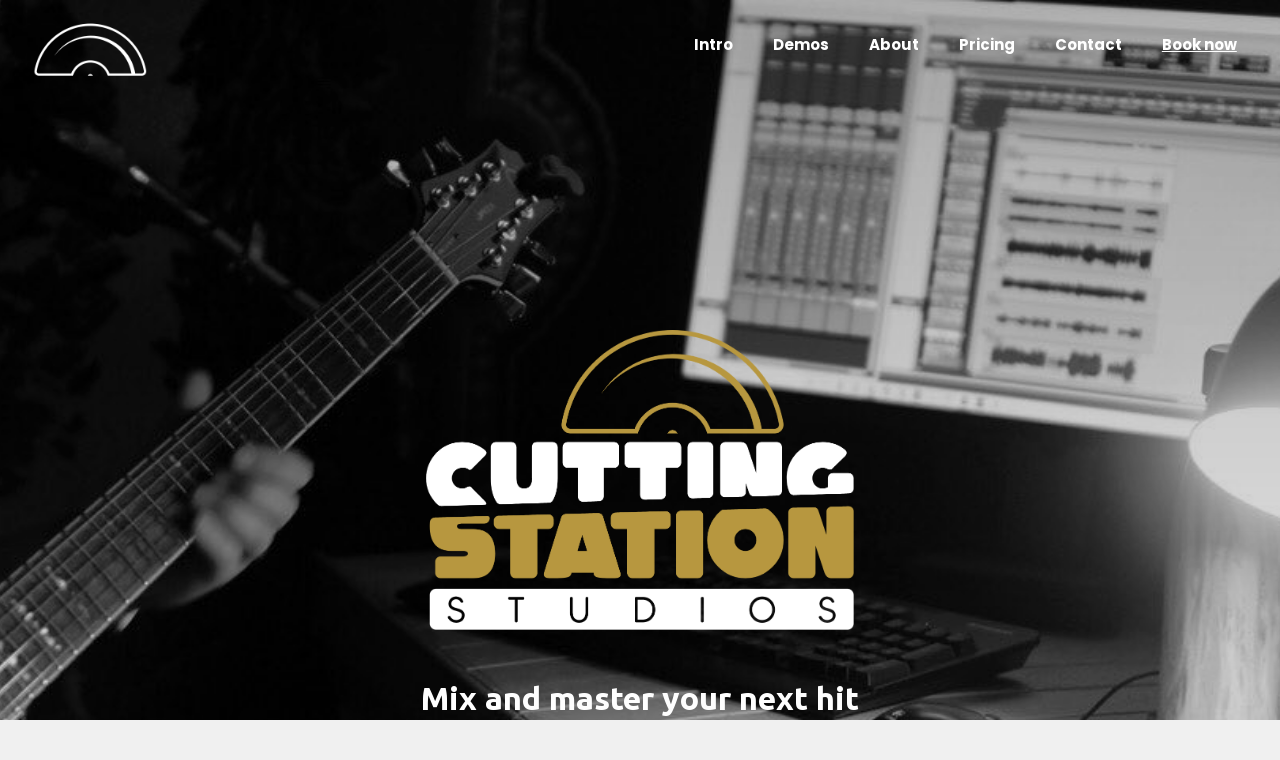

--- FILE ---
content_type: text/html; charset=utf-8
request_url: https://cuttingstationstudios.com/
body_size: 17052
content:
<!DOCTYPE html>
<!--[if lt IE 7]><html class="no-js lt-ie10 lt-ie9 lt-ie8 lt-ie7"> <![endif]-->
<!--[if IE 7]><html class="no-js lt-ie10 lt-ie9 lt-ie8"> <![endif]-->
<!--[if IE 8]><html class="no-js lt-ie10 lt-ie9"> <![endif]-->
<!--[if IE 9]><html class="no-js lt-ie10"> <![endif]-->
<!--[if gt IE 8]><!-->
<html class="no-js">
<!--<![endif]-->

<head>

    <!-- Basic Page Needs -->
    <meta charset="utf-8" />
    <title>Cutting Station Studios</title>
    <meta name="title" content="Cutting Station Studios">
    <meta name="description" content="Located in Kamloops BC, Cutting Station Studios is the perfect spot to record your song, get some photos taken of your process, and leave with a music video of the session.">
    <meta name="keywords" content="cutting station studios, music, music recording, mixing, mastering, music video, jeremy kneeshaw, music production">
    <meta name="robots" content="index, follow">
    <meta http-equiv="Content-Type" content="text/html; charset=utf-8">
    <meta name="language" content="English">
    
        <!-- COMMON TAGS -->
    <meta charset="utf-8"> 
    <title>Cutting Station Studios</title>
    <!-- Search Engine -->
    <meta name="description" content="Located in Kamloops BC, Cutting Station Studios is the perfect spot to record your song, get some photos taken of your process, and leave with a music video of the session.">
    <meta name="image" content="https://cuttingstationstudios.com/images/jeremy/logo-inverted.png">
    <!-- Schema.org for Google -->
    <meta itemprop="name" content="Cutting Station Studios">
    <meta itemprop="description" content="Located in Kamloops BC, Cutting Station Studios is the perfect spot to record your song, get some photos taken of your process, and leave with a music video of the session.">
    <meta itemprop="image" content="https://cuttingstationstudios.com/images/jeremy/logo-inverted.png">
    <!-- Open Graph general (Facebook, Pinterest & Google+) -->
    <meta name="og:title" content="Cutting Station Studios">
    <meta name="og:description" content="Located in Kamloops BC, Cutting Station Studios is the perfect spot to record your song, get some photos taken of your process, and leave with a music video of the session.">
    <meta name="og:url" content="https://cuttingstationstudios.com">
    <meta name="og:site_name" content="Cutting Station Studios">
    <meta name="og:type" content="website">


    <!-- Mobile Specific Metas -->
    <meta name="viewport" content="width=device-width, initial-scale=1, maximum-scale=1" />

    <!-- Favicons -->
    <link rel="shortcut icon" href="images/jeremy/vinyl.png" />

    <!-- FONTS -->
    <link rel='stylesheet' href='https:////fonts.googleapis.com/css?family=Poppins:100,200,300,400,400italic,500,700,700italic,900' />
    <link rel='stylesheet' href='https:////fonts.googleapis.com/css?family=Ubuntu:100,200,300,400,400italic,500,700,700italic,900' />



    <!-- CSS -->
    <link rel='stylesheet' href='css/global.css' />
    <link rel='stylesheet' href='css/el_demo.css' />
    <link rel='stylesheet' href='css/structure.css' />
    <link rel='stylesheet' href='css/records2.css' />
    <link rel='stylesheet' href='css/custom.css' />

    <!-- MOBILE CSS -->
    <style> 
    
    @media (max-width: 800px) {  /* put your css styles in here */
        div.mobileadjust{
            font-size: 5vw;
                line-height: 32px;
    letter-spacing: 0px;
        }
        div.hiddentext{
            display: none;
        }

}
        .elementor-button-link {
            margin-bottom: 12px;
        }
        
    </style>
    
    <!-- SIMPLE LOOP TEXT -->
   
    
    <style>
  

h1 {
  font-size: 60px;
  text-align: center;
}

.content-slider {
  width: 100%;
  
}

.slider {
 
  width: 100%;
  margin: 40px auto 0;
  overflow: visible;
  position: relative;
}

.mask {
  overflow: hidden;
  height: 50px;
}

.slider ul {
  margin: 0;
  padding: 0;
  position: relative;
}

.slider li {
  width: 100%;

  position: absolute;
  top: -325px;
  list-style: none;
}

.slider .quote {
  font-size: 40px;
  font-style: italic;
}

.slider .source {
  font-size: 20px;
  text-align: right;
}
        
        .slider li.anim1{animation:cycle 17s linear infinite}.slider li.anim2{animation:cycle2 17s linear infinite}.slider li.anim3{animation:cycle3 17s linear infinite}.slider li.anim4{animation:cycle4 17s linear infinite}.slider li.anim5{animation:cycle5 17s linear infinite}.slider:hover li{animation-play-state:paused}@keyframes cycle{0%{top:0}4%{top:0}16%{top:0;opacity:1;z-index:0}20%{top:325px;opacity:0;z-index:0}21%{top:-325px;opacity:0;z-index:-1}50%{top:-325px;opacity:0;z-index:-1}92%{top:-325px;opacity:0;z-index:0}96%{top:-325px;opacity:0}100%{top:0;opacity:1}}@keyframes cycle2{0%{top:-325px;opacity:0}16%{top:-325px;opacity:0}20%{top:0;opacity:1}24%{top:0;opacity:1}36%{top:0;opacity:1;z-index:0}40%{top:325px;opacity:0;z-index:0}41%{top:-325px;opacity:0;z-index:-1}100%{top:-325px;opacity:0;z-index:-1}}@keyframes cycle3{0%{top:-325px;opacity:0}36%{top:-325px;opacity:0}40%{top:0;opacity:1}44%{top:0;opacity:1}56%{top:0;opacity:1;z-index:0}60%{top:325px;opacity:0;z-index:0}61%{top:-325px;opacity:0;z-index:-1}100%{top:-325px;opacity:0;z-index:-1}}@keyframes cycle4{0%{top:-325px;opacity:0}56%{top:-325px;opacity:0}60%{top:0;opacity:1}64%{top:0;opacity:1}76%{top:0;opacity:1;z-index:0}80%{top:325px;opacity:0;z-index:0}81%{top:-325px;opacity:0;z-index:-1}100%{top:-325px;opacity:0;z-index:-1}}@keyframes cycle5{0%{top:-325px;opacity:0}76%{top:-325px;opacity:0}80%{top:0;opacity:1}84%{top:0;opacity:1}96%{top:0;opacity:1;z-index:0}100%{top:325px;opacity:0;z-index:0}}
        
</style>
    
     
   <!--<div id="ss_survey_widget"></div><script>(function(){var e="ss-widget",t="script",a=document,r=window;var s,n,c;r.SS_WIDGET_TOKEN="tt-6007cc";r.SS_ACCOUNT="jdlindsay.surveysparrow.com";r.SS_SURVEY_NAME="Booking---Cutting-Station-Studios";if(!a.getElementById(e)){var S=function(){S.update(arguments)};S.args=[];S.update=function(e){S.args.push(e)};r.SparrowLauncher=S;s=a.getElementsByTagName(t);c=s[s.length-1];n=a.createElement(t);n.type="text/javascript";n.async=!0;n.id=e;n.src=["https://","jdlindsay.surveysparrow.com/widget/",r.SS_WIDGET_TOKEN].join("");c.parentNode.insertBefore(n,c)}})();</script>-->
    
</head>

<body class="page style-simple button-flat layout-full-width if-zoom if-border-hide no-content-padding is-elementor header-transparent header-fw minimalist-header-no sticky-header sticky-tb-color ab-hide subheader-both-center menu-link-color menuo-right menuo-no-borders mobile-tb-center mobile-mini-mr-ll tablet-sticky mobile-header-mini mobile-sticky be-reg-218 elementor-default elementor-kit-29 elementor-page elementor-page-13">
   
    
    
    <div id="Wrapper">
        <div id="Header_wrapper">
            <header id="Header">

                <div id="Top_bar">
                    <div class="container">
                        <div class="column one">
                            <div class="top_bar_left clearfix">
                                <div class="logo">
                                    <a id="logo" href="../../index-records2.html" title="BeRecords 2 - Betheme" data-height="60" data-padding="15"><img class="logo-main scale-with-grid" src="images/jeremy/top-left.png" data-retina="images/jeremy/top-left.png" data-height="62" /><img class="logo-sticky scale-with-grid" src="images/jeremy/top-left.png" data-retina="images/jeremy/top-left.png" data-height="62" /><img class="logo-mobile scale-with-grid" src="images/jeremy/top-left.png" data-retina="images/jeremy/top-left.png" data-height="62" /><img class="logo-mobile-sticky scale-with-grid" src="images/jeremy/top-left.png" data-retina="images/jeremy/top-left.png" data-height="62" /></a>
                                </div>
                                <div class="menu_wrapper">
                                    <nav id="menu">
                                        <ul id="menu-menu" class="menu menu-main">
                                            <li>
                                                <a href="#intro"><span>Intro</span></a>
                                            </li>
                                            <li>
                                                <a href="#demo"><span>Demos</span></a>
                                            </li>
                                            <li>
                                                <a href="#about"><span>About</span></a>
                                            </li>
                                            <li>
                                                <a href="#price"><span>Pricing</span></a>
                                            </li>
                                            <li>
                                                <a href="#contact"><span>Contact</span></a>
                                            </li>
                                           <li>
                                                <a href="#contact"><span><u>Book now</u></span></a>
                                            </li>
                                        </ul>
                                    </nav><a class="responsive-menu-toggle" href="#"><i class="icon-menu-fine"></i></a>
                                </div>

                            </div>
                        </div>
                    </div>
                </div>
            </header>
        </div>
        <div id="Content">
            <div class="content_wrapper clearfix">
                <div class="sections_group">
                    <div class="entry-content">
                        <div class="section the_content has_content">
                            <div class="section_wrapper">
                                <div class="the_content_wrapper">
                                    <div data-elementor-type="wp-page" data-elementor-id="13" class="elementor elementor-13" data-elementor-settings="[]">
                                        <div class="elementor-inner">
                                            <div class="elementor-section-wrap">
                                                <section style="
                                                                background-image: 
                                                                linear-gradient(to bottom, rgba(0, 0, 0, 0.3), rgba(255, 255, 255, 0.0)),
                                   
                                                                url(images/jeremy/cover%20-%20cool.jpg)" class=" elementor-element elementor-element-da6d091 elementor-section-stretched elementor-section-boxed elementor-section-height-default elementor-section-height-default elementor-section elementor-top-section" data-id="da6d091" data-element_type="section" data-settings="{&quot;stretch_section&quot;:&quot;section-stretched&quot;,&quot;background_backgrround&quot;:&quot;classic&quot;}">
                                                    <div class="elementor-container elementor-column-gap-wider">
                                                        <div class="elementor-row">
                                                            <div class="elementor-element elementor-element-3379b12 elementor-column elementor-col-100 elementor-top-column" data-id="3379b12" data-element_type="column">
                                                                <div class="elementor-column-wrap  elementor-element-populated">
                                                                    <div class="elementor-widget-wrap">
                                                                        <div class="elementor-element elementor-element-5081887 elementor-widget elementor-widget-text-editor" data-id="5081887" data-element_type="widget" data-widget_type="text-editor.default">
                                                                            <div class="elementor-widget-container">
                                                                                <div class="elementor-text-editor elementor-clearfix">
                                                                                    
                                                                                    <a id="logo" href="../../index-records2.html" title="BeRecords 2 - Betheme" data-height="60" data-padding="15" class="retina"><img class="logo-main scale-with-grid" src="images/jeremy/logo-inverted.png" data-retina="images/jeremy/logo-inverted.png" data-height="300px" style="max-height: 300px;"></a>
                                                                                    
                                                                                    
                                                                                    
                                                                                 

                                                                                    <div class="content-slider">
                                                                                      <div class="slider">
                                                                                        <div class="mask">
                                                                                          <ul>
                                                                                            <li class="anim1">
                                                                                              <h3>The perfect space to create your unique sound</h3>
                                                                                                
                                                                                            </li>
                                                                                            <li class="anim2">
                                                                                              
                                                                                                <h3>Realize the sound inside your head</h3>
                                                                                                
                                                                                            </li>
                                                                                            <li class="anim3">
                                                                                              
                                                                                                <h3>Mix and master your next hit</h3>
                                                                                                
                                                                                            </li>
                                                                                            <li class="anim4">
                                                                                             
                                                                                                <h3>Record your dream album</h3>
                                                                                                
                                                                                            </li>
                                                                                            <li class="anim5">
                                                                                              
                                                                                                <h3>This is where your music comes to life</h3>
                                                                                                
                                                                                            </li>
                                                                                          </ul>
                                                                                        </div>
                                                                                      </div>
                                                                                    </div>
                                                                                    
                                                                                    
                                                                                    
                                                                                    
                                                                                    
                                                                                    &nbsp;<div style="text-align: center" class="elementor-element elementor-element-ac7e8bd elementor-align-right elementor-widget elementor-widget-button" data-id="ac7e8bd" data-element_type="widget" data-widget_type="button.default">
                                                                                        <div class="elementor-widget-container">
                                                                                            <div class="elementor-button-wrapper"><a style="color: white; background-color: #B19944; border-radius:25px;" class="elementor-button-link elementor-button elementor-size-sm" role="button" target="_blank" href="https://www.youtube.com/watch?v=d_kzBJ-WBYQ"><span class="elementor-button-content-wrapper"> <span class="elementor-button-text">▶ Watch demo: Golden </span> </span> </a> &nbsp;&nbsp; &nbsp; <a style="color: black; background-color: white; border-radius: 25px;" class="elementor-button-link elementor-button elementor-size-sm" role="button" href="#intro"> <span class="elementor-button-content-wrapper"> <span class="elementor-button-text">💿 Learn more</span> </span> </a></div>
                                                                                        </div>
                                                                                    </div>
                                                                                </div>
                                                                            </div>
                                                                        </div>
                                                                    </div>
                                                                </div>
                                                            </div>
                                                        </div>
                                                    </div>
                                                </section>
                                                <section id="intro" class=" elementor-element elementor-element-69300bb elementor-section-stretched elementor-section-boxed elementor-section-height-default elementor-section-height-default elementor-section elementor-top-section" data-id="69300bb" data-element_type="section" data-settings="{&quot;stretch_section&quot;:&quot;section-stretched&quot;}">
                                                    <div class="elementor-container elementor-column-gap-wider">
                                                        <div class="elementor-row">
                                                            <div class="elementor-element elementor-element-795a3bc elementor-column elementor-col-50 elementor-top-column" data-id="795a3bc" data-element_type="column">
                                                                <div class="elementor-column-wrap  elementor-element-populated">
                                                                    <div class="elementor-widget-wrap">
                                                                        <div class="elementor-element elementor-element-ead0824 elementor-widget elementor-widget-image" data-id="ead0824" data-element_type="widget" data-widget_type="image.default">
                                                                            <div class="elementor-widget-container">
                                                                                <div class="elementor-image"><img width="780" height="916" class="attachment-large size-large" alt="" src="images/jeremy/feature%20-%20drumbw.jpg" /></div>
                                                                            </div>
                                                                        </div>
                                                                    </div>
                                                                </div>
                                                            </div>
                                                            <div class="elementor-element elementor-element-b705d74 elementor-column elementor-col-50 elementor-top-column" data-id="b705d74" data-element_type="column">
                                                                <div class="elementor-column-wrap  elementor-element-populated">
                                                                    <div class="elementor-widget-wrap">
                                                                        <div class="elementor-element elementor-element-3adbb4d elementor-widget elementor-widget-image" data-id="3adbb4d" data-element_type="widget" data-widget_type="image.default">
                                                                            <div class="elementor-widget-container">
                                                                                <div class="elementor-image"><img width="780" height="916" class="attachment-large size-large" alt="" src="images/jeremy/feature%20-%20guitarbw.jpg" /></div>
                                                                            </div>
                                                                        </div>
                                                                    </div>
                                                                </div>
                                                            </div>
                                                        </div>
                                                    </div>
                                                </section>


                                                <section style="margin-bottom: 0px; padding-bottom: 0px;" class=" elementor-section elementor-top-section elementor-element elementor-element-7eed6a8 elementor-section-stretched elementor-section-boxed elementor-section-height-default elementor-section-height-default" data-id="7eed6a8" data-element_type="section" data-settings="{&quot;stretch_section&quot;:&quot;section-stretched&quot;}" style="width: 1024px; left: -51.3906px;">
                                                    <div class="elementor-container elementor-column-gap-wider">
                                                        <div class="elementor-row">
                                                            <div class="elementor-column elementor-col-100 elementor-top-column elementor-element elementor-element-9ee85dd" data-id="9ee85dd" data-element_type="column">
                                                                <div class="elementor-column-wrap elementor-element-populated">
                                                                    <div class="elementor-widget-wrap">
                                                                        <div class="elementor-element elementor-element-29401f9 elementor-widget elementor-widget-text-editor" data-id="29401f9" data-element_type="widget" data-widget_type="text-editor.default">
                                                                            <div class="elementor-widget-container">
                                                                                <div class="elementor-text-editor elementor-clearfix">
                                                                                    <h3 style="padding-bottom: 0px; margin-bottom: 0px;"><span style="color: #000000;">Welcome to</span><br /><span style="color: #000000;">Cutting Station Studios</span></h3>
                                                                                </div>
                                                                            </div>
                                                                        </div>
                                                                    </div>
                                                                </div>
                                                            </div>
                                                        </div>
                                                    </div>
                                                </section>
                                                
                                                
                                                <section style="padding-top: none; margin-top: none; " class=" elementor-section elementor-top-section elementor-element elementor-element-7eed6a8 elementor-section-stretched elementor-section-boxed elementor-section-height-default elementor-section-height-default" data-id="7eed6a8" data-element_type="section" data-settings="{&quot;stretch_section&quot;:&quot;section-stretched&quot;}" style="width: 1024px; left: -51.3906px;">
                                                    <div class="elementor-container elementor-column-gap-wider">
                                                        <div class="elementor-row">
                                                            <div class="elementor-column elementor-col-100 elementor-top-column elementor-element elementor-element-9ee85dd" data-id="9ee85dd" data-element_type="column">
                                                                <div  style="padding-top: 12px;" class="elementor-column-wrap elementor-element-populated">
                                                                    <div class="elementor-widget-wrap">
                                                                        <div class="elementor-element elementor-element-29401f9 elementor-widget elementor-widget-text-editor" data-id="29401f9" data-element_type="widget" data-widget_type="text-editor.default">
                                                                            <div class="elementor-widget-container">
                                                                                <div class="elementor-text-editor elementor-clearfix">
                                                                                   
                                                                                    <h4 style="font-size: 19.5px"><span style="color: #222222;"><em>This isn't just a place to record; we're here to help realize <u>your</u> creative ambition.</em></span></h4><h4 style="margin-bottom: 0px;font-weight: 500;font-size:17.5px;"><span style="color: #222222;">Need some drums but don't have a drummer? Looking for a couple extra instruments to fill out your track? <br>With a pre-set up studio (drums mic'd and ready to go), there's minimal setup time disrupting the creative flow. <br>Let's find that sound you’ve been envisioning for your art! <br><br></span></h4>
                                                                                    
                                                                                    
                                                                                    <h4 style="font-weight: 400; padding-bottom: 0px; margin-bottom: 0px;"><span style="color: #222222;">You aren't alone on this creative journey. With a flat rate fee for the session, you don't have to stress about running out of time to get it just right. Let's get it right the first time. <u>No surprise fees</u> - studio time, mixing and mastering, video recording, all with one price. </span></h4>
                                                                                </div>
                                                                            </div>
                                                                        </div>
                                                                    </div>
                                                                </div>
                                                            </div>
                                                        </div>
                                                    </div>
                                                </section>
                                                
                                                <section style="margin-bottom: 0px; padding-bottom: 0px; padding-top: 0px; margin-top: 0px; width: 1024px; left: -51.3906px;"class=" elementor-section elementor-top-section elementor-element elementor-element-a275cdd elementor-section-stretched elementor-section-boxed elementor-section-height-default elementor-section-height-default" data-id="a275cdd" data-element_type="section" data-settings="{&quot;stretch_section&quot;:&quot;section-stretched&quot;}" style="">
                                                    <div class="elementor-container elementor-column-gap-wider">
                                                        <div class="elementor-row">
                                                            <div class="elementor-column elementor-col-50 elementor-top-column elementor-element elementor-element-bf50d04" data-id="bf50d04" data-element_type="column">
                                                                <div style="padding-bottom: 0px;"class="elementor-column-wrap elementor-element-populated">
                                                                    <div class="elementor-widget-wrap">
                                                                        <div class="elementor-element elementor-element-eec2948 elementor-widget elementor-widget-text-editor" data-id="eec2948" data-element_type="widget" data-widget_type="text-editor.default">
                                                                            <div class="elementor-widget-container">
                                                                                <div class="elementor-text-editor elementor-clearfix">
                                                                                    <p style="margin-bottom:0px;">
                                                                                        Located in Kamloops BC, <strong>Cutting Station Studios</strong> is the perfect spot to record your song, get some photos taken of your process, and leave with a music video of the session. The goal is to get the most out of studio recording time, and keep costs at a realistic level.
                                                                                        <br><br>
                                                                                  
                                                                                        
                                                                                       
                                                                                </div>
                                                                            </div>
                                                                        </div>
                                                                    </div>
                                                                </div>
                                                            </div>
                                                            <div class="elementor-column elementor-col-50 elementor-top-column elementor-element elementor-element-7d8be64" data-id="7d8be64" data-element_type="column">
                                                                <div style="padding-bottom: 0px;"class="elementor-column-wrap elementor-element-populated">
                                                                    <div class="elementor-widget-wrap">
                                                                        <div class="elementor-element elementor-element-33389fd elementor-widget elementor-widget-text-editor" data-id="33389fd" data-element_type="widget" data-widget_type="text-editor.default">
                                                                            <div class="elementor-widget-container">
                                                                                <div class="elementor-text-editor elementor-clearfix">
                                                                                    <p style="margin-bottom:0px;">     We are a downtown-based, #IndigenousOwned operation with Kamloops' very own <a target="_blank"href="https://jeremykneeshaw.com/"> @jeremykneeshaw </a> at the helm.  <span style="text-decoration: underline;">We do live off-the-floor recordings, music videos, full band productions, podcasts and so much more!</span></p>
                                                                                </div>
                                                                            </div>
                                                                        </div>
                                                                    </div>
                                                                </div>
                                                            </div>
                                                        </div>
                                                    </div>
                                                </section>
                                                
                                                
                                                <br> 






                                                <section  style="padding-top: 72px; padding-bottom:48px; margin-bottom: 0px; background-image: linear-gradient(to bottom, rgba(0, 0, 0, 0.4), rgba(255, 255, 255, 0.1)),url(images/jeremy/banner%20-%20pianoed.jpg); background-size: cover" class="make-stuff-white elementor-element elementor-element-b1dd039 elementor-section-stretched elementor-section-boxed elementor-section-height-default elementor-section-height-default elementor-section elementor-top-section" data-id="b1dd039" data-element_type="section" data-settings="{&quot;stretch_section&quot;:&quot;section-stretched&quot;}">
                                                    <div class="elementor-container elementor-column-gap-wider">
                                                        <div class="elementor-row">
                                                            <div class="elementor-element elementor-element-3cb8579 elementor-column elementor-col-25 elementor-top-column" data-id="3cb8579" data-element_type="column">
                                                                <div class="elementor-column-wrap  elementor-element-populated">
                                                                    <div class="elementor-widget-wrap">
                                                                        <div class="elementor-element elementor-element-517e4cf elementor-view-default elementor-position-top elementor-vertical-align-top elementor-widget elementor-widget-icon-box" data-id="517e4cf" data-element_type="widget" data-widget_type="icon-box.default">
                                                                            <div class="elementor-widget-container">
                                                                                <div class="elementor-icon-box-wrapper">
                                                                                    <div class="elementor-icon-box-icon">
                                                                                        <span class="elementor-icon elementor-animation- ">
																								<svg xmlns="https:////www.w3.org/2000/svg" id="Capa_1" data-name="Capa 1" viewbox="0 0 512 512">
																									<path class="cls-1" d="M437,75A256,256,0,0,0,75,437,256,256,0,0,0,437,75ZM256,482C131.38,482,30,380.62,30,256S131.38,30,256,30,482,131.38,482,256,380.62,482,256,482Z" /><path class="cls-1" d="M374.78,243.84l-180-130A15,15,0,0,0,171,126V386a15,15,0,0,0,23.78,12.16l180-130a15,15,0,0,0,0-24.32ZM201,356.66V155.34L340.38,256Z" />
																								</svg> </span>
                                                                                    </div>
                                                                                    <div class="elementor-icon-box-content">
                                                                                        <h4 style="font-size: 16.2px"class="elementor-icon-box-title"><span>Recording: Audio & Video </span></h4>
                                                                                    </div>
                                                                                </div>
                                                                            </div>
                                                                        </div>
                                                                    </div>
                                                                </div>
                                                            </div>
                                                            <div class="elementor-element elementor-element-b3ba2c7 elementor-column elementor-col-25 elementor-top-column" data-id="b3ba2c7" data-element_type="column">
                                                                <div class="elementor-column-wrap  elementor-element-populated">
                                                                    <div class="elementor-widget-wrap">
                                                                        <div class="elementor-element elementor-element-9ec6fe5 elementor-view-default elementor-position-top elementor-vertical-align-top elementor-widget elementor-widget-icon-box" data-id="9ec6fe5" data-element_type="widget" data-widget_type="icon-box.default">
                                                                            <div class="elementor-widget-container">
                                                                                <div class="elementor-icon-box-wrapper">
                                                                                    <div class="elementor-icon-box-icon">
                                                                                        <span class="elementor-icon elementor-animation-">
																								<svg xmlns="https:////www.w3.org/2000/svg" id="Capa_1" data-name="Capa 1" viewbox="0 0 512 512">
																							<path class="cls-1" d="M467,21H45A45.05,45.05,0,0,0,0,66V446a45.05,45.05,0,0,0,45,45H467a45.05,45.05,0,0,0,45-45V66A45.05,45.05,0,0,0,467,21ZM30,66A15,15,0,0,1,45,51H467a15,15,0,0,1,15,15v75H30ZM91,301V171h30V301Zm45,30a15,15,0,0,0,15-15V171h30V461H121V331Zm75-160h30V316a15,15,0,0,0,15,15h15V461H211Zm60,130V171h30V301Zm30,30h15a15,15,0,0,0,15-15V171h30V316a15,15,0,0,0,15,15h15V461H301Zm90-30V171h30V301ZM30,446V171H61V316a15,15,0,0,0,15,15H91V461H45A15,15,0,0,1,30,446Zm452,0a15,15,0,0,1-15,15H421V331h15a15,15,0,0,0,15-15V171h31Z" /><path class="cls-1" d="M156,111a15,15,0,0,0,0-30H76a15,15,0,0,0,0,30Z" /><circle class="cls-1" cx="436" cy="96" r="15" /><circle class="cls-1" cx="376" cy="96" r="15" /><circle class="cls-1" cx="316" cy="96" r="15" />
																								</svg> </span>
                                                                                    </div>
                                                                                    <div class="elementor-icon-box-content">
                                                                                        <h4 class="elementor-icon-box-title"><span>Full Instrumentation</span></h4>
                                                                                    </div>
                                                                                </div>
                                                                            </div>
                                                                        </div>
                                                                    </div>
                                                                </div>
                                                            </div>
                                                            <div class="elementor-element elementor-element-3828476 elementor-column elementor-col-25 elementor-top-column" data-id="3828476" data-element_type="column">
                                                                <div class="elementor-column-wrap  elementor-element-populated">
                                                                    <div class="elementor-widget-wrap">
                                                                        <div class="elementor-element elementor-element-642fabe elementor-view-default elementor-position-top elementor-vertical-align-top elementor-widget elementor-widget-icon-box" data-id="642fabe" data-element_type="widget" data-widget_type="icon-box.default">
                                                                            <div class="elementor-widget-container">
                                                                                <div class="elementor-icon-box-wrapper">
                                                                                    <div class="elementor-icon-box-icon">
                                                                                        <span class="elementor-icon elementor-animation-">
																								<svg xmlns="https:////www.w3.org/2000/svg" id="Capa_1" data-name="Capa 1" viewbox="0 0 512 512">
																									<path class="cls-1" d="M466,0H46A45.05,45.05,0,0,0,1,45V467a45.05,45.05,0,0,0,45,45H466a45.05,45.05,0,0,0,45-45V45A45.05,45.05,0,0,0,466,0ZM31,45A15,15,0,0,1,46,30H466a15,15,0,0,1,15,15V420H31ZM481,467a15,15,0,0,1-15,15H46a15,15,0,0,1-15-15V450H481Z" /><path class="cls-1" d="M321,242.58V75a15,15,0,0,0-30,0V242.58a45,45,0,0,0,0,84.84V375a15,15,0,0,0,30,0V327.42a45,45,0,0,0,0-84.84ZM306,300a15,15,0,1,1,15-15A15,15,0,0,1,306,300Z" /><path class="cls-1" d="M421,102.58V75a15,15,0,0,0-30,0v27.58a45,45,0,0,0,0,84.84V375a15,15,0,0,0,30,0V187.42a45,45,0,0,0,0-84.84ZM406,160a15,15,0,1,1,15-15A15,15,0,0,1,406,160Z" /><path class="cls-1" d="M221,102.58V75a15,15,0,0,0-30,0v27.58a45,45,0,0,0,0,84.84V375a15,15,0,0,0,30,0V187.42a45,45,0,0,0,0-84.84ZM206,160a15,15,0,1,1,15-15A15,15,0,0,1,206,160Z" /><path class="cls-1" d="M121,242.58V75a15,15,0,0,0-30,0V242.58a45,45,0,0,0,0,84.84V375a15,15,0,0,0,30,0V327.42a45,45,0,0,0,0-84.84ZM106,300a15,15,0,1,1,15-15A15,15,0,0,1,106,300Z" />
																								</svg> </span>
                                                                                    </div>
                                                                                    <div class="elementor-icon-box-content">
                                                                                        <h4 class="elementor-icon-box-title"><span>Mixing & Mastering</span></h4>
                                                                                    </div>
                                                                                </div>
                                                                            </div>
                                                                        </div>
                                                                    </div>
                                                                </div>
                                                            </div>
                                                            <div  class="elementor-element elementor-element-f832d6e elementor-column elementor-col-25 elementor-top-column" data-id="f832d6e" data-element_type="column">
                                                                <div class="elementor-column-wrap  elementor-element-populated">
                                                                    <div class="elementor-widget-wrap">
                                                                        <div class="elementor-element elementor-element-4c852dc elementor-view-default elementor-position-top elementor-vertical-align-top elementor-widget elementor-widget-icon-box" data-id="4c852dc" data-element_type="widget" data-widget_type="icon-box.default">
                                                                            <div class="elementor-widget-container">
                                                                                <div class="elementor-icon-box-wrapper">
                                                                                    <div class="elementor-icon-box-icon">
                                                                                        <span class="elementor-icon elementor-animation-">
																								<svg xmlns="https:////www.w3.org/2000/svg" id="Capa_1" data-name="Capa 1" viewbox="0 0 512 512">
																									<path class="cls-1" d="M506.62,3.49A15,15,0,0,0,494.33.24l-332,60A15,15,0,0,0,150,75V355a90,90,0,1,0,30,67V197.53L482,143V310a90,90,0,1,0,30,67V15A15,15,0,0,0,506.62,3.49ZM90,482a60,60,0,1,1,60-60A60.07,60.07,0,0,1,90,482Zm90-314.95V87.53L482,33v79.52ZM422,437a60,60,0,1,1,60-60A60.07,60.07,0,0,1,422,437Z" />
																								</svg> </span>
                                                                                    </div>
                                                                                    <div class="elementor-icon-box-content">
                                                                                        <h4 class="elementor-icon-box-title"><span>Your Creative Vision</span></h4>
                                                                                    </div>
                                                                                </div>
                                                                            </div>
                                                                        </div>
                                                                    </div>
                                                                </div>
                                                            </div>
                                                        </div>
                                                    </div>
                                                </section>



                                         <section id="demo" class="spacer" style="width:100;height:42px; "> </section>   
                                        


                                             <section  style="text-align: center; padding-top:0px; padding-bottom: 48px;;" class="elementor-element elementor-element-7c4ca8d elementor-section-stretched elementor-section-boxed elementor-section-height-default elementor-section-height-default elementor-section elementor-top-section" data-id="7c4ca8d" data-element_type="section" data-settings="{&quot;stretch_section&quot;:&quot;section-stretched&quot;,&quot;background_background&quot;:&quot;classic&quot;}">
                                                                                            <div class="elementor-container elementor-column-gap-wider">
                                                                                                <div class="elementor-row">
                                                                                                    <div class="elementor-element elementor-element-e07c262 elementor-column elementor-col-100 elementor-top-column" data-id="e07c262" data-element_type="column">
                                                                                                        <div style="padding-bottom: 0px;" class="elementor-column-wrap  elementor-element-populated">
                                                                                                            <div class="elementor-widget-wrap">
                                                                                                                <div class="elementor-element elementor-element-04e2213 elementor-widget elementor-widget-text-editor" data-id="04e2213" data-element_type="widget" data-widget_type="text-editor.default">
                                                                                                                    <div class="elementor-widget-container">
                                                                                                                        <div class="elementor-text-editor elementor-clearfix">
                                                                                                                            <h2><span style="color: #0a0a10;">Here are some amazing projects</span>
                                                                                                                                <br />
                                                                                                                                <span style="color: #0a0a10;">we've worked on</span></h2>
                                                                                                                        </div>
                                                                                                                    </div>
                                                                                                                </div>
                                                                                                            </div>
                                                                                                        </div>
                                                                                                    </div>
                                                                                                </div>
                                                                                            </div>
                                                                                        </section>



                                                <section class=" elementor-element elementor-element-a8e2a52 elementor-section-stretched elementor-section-content-middle elementor-section-boxed elementor-section-height-default elementor-section-height-default elementor-section elementor-top-section" data-id="a8e2a52" data-element_type="section" data-settings="{&quot;stretch_section&quot;:&quot;section-stretched&quot;}" style="width: 1024px; left: -51.3906px;">
                                                    <div class="elementor-container elementor-column-gap-wider">
                                                        <div class="elementor-row">
                                                            <div class="elementor-element elementor-element-77c5271 elementor-column elementor-col-50 elementor-top-column" data-id="77c5271" data-element_type="column">
                                                                <div class="elementor-column-wrap  elementor-element-populated">
                                                                    <div class="elementor-widget-wrap">
                                                                        <iframe width="560" height="315" src="https://www.youtube.com/embed/d_kzBJ-WBYQ" title="YouTube video player" frameborder="0" allow="accelerometer; autoplay; clipboard-write; encrypted-media; gyroscope; picture-in-picture" allowfullscreen></iframe>
                                                                    </div>
                                                                </div>
                                                            </div>
                                                            <div class="elementor-element elementor-element-36b2dea elementor-column elementor-col-50 elementor-top-column" data-id="36b2dea" data-element_type="column">
                                                                <div class="elementor-column-wrap  elementor-element-populated">
                                                                    <div class="elementor-widget-wrap">
                                                                        <div class="elementor-element elementor-element-1b472dc elementor-widget elementor-widget-text-editor" data-id="1b472dc" data-element_type="widget" data-widget_type="text-editor.default">
                                                                            <div class="elementor-widget-container">
                                                                                <div class="elementor-text-editor elementor-clearfix">
                                                                                    <h3><span style="color: #000;">Golden</span><br /><span style="color: #000;">by <em><a style="color:black" href="https://www.facebook.com/malikmmusic" target="_blank">MalikMMusic</a></em> </span></h3>
                                                                                    <div><span style="color: #000;">&nbsp;</span></div>
                                                                                    <p><em>"A big thank you to Jeremy for doing this project with me, I could not have done it without him! "</em></p>
                                                                                </div>
                                                                            </div>
                                                                        </div>
                                                                        <div class="elementor-element elementor-element-3626f5e elementor-align-left elementor-widget elementor-widget-button" data-id="3626f5e" data-element_type="widget" data-widget_type="button.default">
                                                                            <div class="elementor-widget-container">
                                                                                
                                                                                <div class="elementor-button-wrapper"><a style="color: white; background-color: #B19944; border-radius:25px;" class="elementor-button-link elementor-button elementor-size-sm" role="button" target="_blank" href="https://www.youtube.com/watch?v=d_kzBJ-WBYQ"><span class="elementor-button-content-wrapper"> <span class="elementor-button-text">▶ Watch demo </span> </span> </a> </div>
                                                                                
                                                                            </div>
                                                                        </div>
                                                                    </div>
                                                                </div>
                                                            </div>
                                                        </div>
                                                    </div>
                                                </section>
                                                
                                              


                                                <section class=" elementor-element elementor-element-7330e23 elementor-section-stretched elementor-section-boxed elementor-section-height-default elementor-section-height-default elementor-section elementor-top-section" data-id="7330e23" data-element_type="section" data-settings="{&quot;stretch_section&quot;:&quot;section-stretched&quot;}" style="width: 1024px; left: -51.3906px;">
                                                    <div class="elementor-container elementor-column-gap-wider">
                                                        <div class="elementor-row">
                                                            <div class="elementor-element elementor-element-4319e6d elementor-column elementor-col-50 elementor-top-column" data-id="4319e6d" data-element_type="column">
                                                                <div class="elementor-column-wrap  elementor-element-populated">
                                                                    <div class="elementor-widget-wrap">&nbsp;</div>
                                                                </div>
                                                            </div>
                                                            <div class="elementor-element elementor-element-326a3c9 elementor-column elementor-col-50 elementor-top-column" data-id="326a3c9" data-element_type="column">
                                                                <div class="elementor-column-wrap  elementor-element-populated">
                                                                    <div class="elementor-widget-wrap">&nbsp;</div>
                                                                </div>
                                                            </div>
                                                        </div>
                                                    </div>
                                                </section>


                                               <!-- <section class=" elementor-element elementor-element-46b7e50 elementor-section-stretched elementor-section-content-middle elementor-section-boxed elementor-section-height-default elementor-section-height-default elementor-section elementor-top-section" data-id="46b7e50" data-element_type="section" data-settings="{&quot;stretch_section&quot;:&quot;section-stretched&quot;}" style="width: 1024px; left: -51.3906px;">
                                                    <div class="elementor-container elementor-column-gap-wider">
                                                        <div class="elementor-row">
                                                            <div class="elementor-element elementor-element-41bc63f elementor-column elementor-col-50 elementor-top-column" data-id="41bc63f" data-element_type="column">
                                                                <div class="elementor-column-wrap  elementor-element-populated">
                                                                    <div class="elementor-widget-wrap">
                                                                        <div class="elementor-element elementor-element-a87fe55 elementor-widget elementor-widget-image" data-id="a87fe55" data-element_type="widget" data-widget_type="image.default">
                                                                            <div class="elementor-widget-container">
                                                                                <div class="elementor-image"><img width="780" height="780" class="attachment-large size-large" alt="" src="images/rec2-album-cover2.jpg" /></div>
                                                                            </div>
                                                                        </div>
                                                                    </div>
                                                                </div>
                                                            </div>
                                                            <div class="elementor-element elementor-element-e53ad41 elementor-column elementor-col-50 elementor-top-column" data-id="e53ad41" data-element_type="column">
                                                                <div class="elementor-column-wrap  elementor-element-populated">
                                                                    <div class="elementor-widget-wrap">
                                                                        <div class="elementor-element elementor-element-581ffc2 elementor-widget elementor-widget-text-editor" data-id="581ffc2" data-element_type="widget" data-widget_type="text-editor.default">
                                                                            <div class="elementor-widget-container">
                                                                                <div class="elementor-text-editor elementor-clearfix">
                                                                                    <h3><span style="color: #000;">Lorem ipsum quanta<br />es omnia</span></h3>
                                                                                    <div><span style="color: #000;">&nbsp;</span></div>
                                                                                    <p>Lorem ipsum dolor sit amet, consectetur adipisicing elit, sed do eiusmod tempor incididunt ut labore et dolore magna aliqua. Ut enim ad minim veniam, quis nostrud exercitation ullamco laboris nisi ut aliquip ex ea commodo consequat. Duis aute irure dolor in reprehenderit in voluptate velit esse cillum dolore eu fugiat nulla pariatur.</p>
                                                                                </div>
                                                                            </div>
                                                                        </div>
                                                                        <div class="elementor-element elementor-element-1edc694 elementor-align-left elementor-widget elementor-widget-button" data-id="1edc694" data-element_type="widget" data-widget_type="button.default">
                                                                            <div class="elementor-widget-container">
                                                                               <div class="elementor-button-wrapper"><a style="color: white; background-color: #B19944; border-radius:25px;" class="elementor-button-link elementor-button elementor-size-sm" role="button" target="_blank" href="https://www.youtube.com/watch?v=d_kzBJ-WBYQ"><span class="elementor-button-content-wrapper"> <span class="elementor-button-text">▶ Watch demo </span> </span> </a> &nbsp;&nbsp; &nbsp; </div>
                                                                            </div>
                                                                        </div>
                                                                    </div>
                                                                </div>
                                                            </div>
                                                        </div>
                                                    </div>
                                                </section>-->
                                                
                                                
                                                
  <section  style="text-align: center; padding-top:0px; padding-bottom: 64px;" class="elementor-element elementor-element-7c4ca8d elementor-section-stretched elementor-section-boxed elementor-section-height-default elementor-section-height-default elementor-section elementor-top-section" data-id="7c4ca8d" data-element_type="section" data-settings="{&quot;stretch_section&quot;:&quot;section-stretched&quot;,&quot;background_background&quot;:&quot;classic&quot;}">
                                                                                            <div class="elementor-container elementor-column-gap-wider">
                                                                                                <div class="elementor-row">
                                                                                                    <div class="elementor-element elementor-element-e07c262 elementor-column elementor-col-100 elementor-top-column" data-id="e07c262" data-element_type="column">
                                                                                                        <div class="elementor-column-wrap  elementor-element-populated">
                                                                                                            <div class="elementor-widget-wrap">
                                                                                                                <div class="elementor-element elementor-element-04e2213 elementor-widget elementor-widget-text-editor" data-id="04e2213" data-element_type="widget" data-widget_type="text-editor.default">
                                                                                                                    <div class="elementor-widget-container">
                                                                                                                        <div class="elementor-text-editor elementor-clearfix">
                                                                                                                            <h2><span style="color: #0a0a10;">More demos & other media</span>
                                                                                                                             
                                                                                                                        </div>
                                                                                                                    </div>
                                                                                                                </div>
                                                                                                            </div>
                                                                                                        </div>
                                                                                                    </div>
                                                                                                </div>
                                                                                            </div>
                                                                                        </section>
      
      
      <iframe width="30%" height="450" scrolling="no" frameborder="no" allow="autoplay" src="https://w.soundcloud.com/player/?url=https%3A//api.soundcloud.com/playlists/1252226602&color=%23ff5500&auto_play=false&hide_related=false&show_comments=true&show_user=true&show_reposts=false&show_teaser=true"></iframe><div style="font-size: 10px; color: #cccccc;line-break: anywhere;word-break: normal;overflow: hidden;white-space: nowrap;text-overflow: ellipsis; font-family: Interstate,Lucida Grande,Lucida Sans Unicode,Lucida Sans,Garuda,Verdana,Tahoma,sans-serif;font-weight: 100;"><a href="https://soundcloud.com/user-900890357" title="Jeremy Kneeshaw" target="_blank" style="color: #cccccc; text-decoration: none;">Jeremy Kneeshaw</a> · <a href="https://soundcloud.com/user-900890357/sets/big-band-tunes" title="Big Band Tunes" target="_blank" style="color: #cccccc; text-decoration: none;">Big Band Tunes</a></div>
      
      
      <iframe width="100%" height="450" scrolling="no" frameborder="no" allow="autoplay" src="https://w.soundcloud.com/player/?url=https%3A//api.soundcloud.com/playlists/1252231492&color=%23ff5500&auto_play=false&hide_related=false&show_comments=true&show_user=true&show_reposts=false&show_teaser=true"></iframe><div style="font-size: 10px; color: #cccccc;line-break: anywhere;word-break: normal;overflow: hidden;white-space: nowrap;text-overflow: ellipsis; font-family: Interstate,Lucida Grande,Lucida Sans Unicode,Lucida Sans,Garuda,Verdana,Tahoma,sans-serif;font-weight: 100;"><a href="https://soundcloud.com/user-900890357" title="Jeremy Kneeshaw" target="_blank" style="color: #cccccc; text-decoration: none;">Jeremy Kneeshaw</a> · <a href="https://soundcloud.com/user-900890357/sets/synth-heavy-scores" title="Synth Heavy Scores" target="_blank" style="color: #cccccc; text-decoration: none;">Synth Heavy Scores</a></div>
      
      <iframe width="560" height="315" src="https://www.youtube.com/embed/T1Yg_jw1KWI" title="YouTube video player" frameborder="0" allow="accelerometer; autoplay; clipboard-write; encrypted-media; gyroscope; picture-in-picture" allowfullscreen></iframe>

                                                <section class=" elementor-element elementor-element-7330e23 elementor-section-stretched elementor-section-boxed elementor-section-height-default elementor-section-height-default elementor-section elementor-top-section" data-id="7330e23" data-element_type="section" data-settings="{&quot;stretch_section&quot;:&quot;section-stretched&quot;}" style="width: 1024px; left: -51.3906px;">
                                                    <div class="elementor-container elementor-column-gap-wider">
                                                        <div class="elementor-row">
                                                            <div class="elementor-element elementor-element-4319e6d elementor-column elementor-col-50 elementor-top-column" data-id="4319e6d" data-element_type="column">
                                                                <div class="elementor-column-wrap  elementor-element-populated">
                                                                    <div class="elementor-widget-wrap">&nbsp;</div>
                                                                </div>
                                                            </div>
                                                            <div class="elementor-element elementor-element-326a3c9 elementor-column elementor-col-50 elementor-top-column" data-id="326a3c9" data-element_type="column">
                                                                <div class="elementor-column-wrap  elementor-element-populated">
                                                                    <div class="elementor-widget-wrap">&nbsp;</div>
                                                                </div>
                                                            </div>
                                                        </div>
                                                    </div>
                                                </section>

                                                <!--<section class=" elementor-element elementor-element-45fffb6 elementor-section-stretched elementor-section-boxed elementor-section-height-default elementor-section-height-default elementor-section elementor-top-section" data-id="45fffb6" data-element_type="section"
                                                    data-settings="{&quot;stretch_section&quot;:&quot;section-stretched&quot;,&quot;background_background&quot;:&quot;classic&quot;}">

                                                    <div class="elementor-container elementor-column-gap-wider">
                                                        <div class="elementor-row">

                                                            <div class="elementor-element elementor-element-152b8b5 elementor-column elementor-col-33 elementor-top-column" data-id="152b8b5" data-element_type="column">
                                                                <div class="elementor-column-wrap  elementor-element-populated">
                                                                    <div class="elementor-widget-wrap">
                                                                        <div class="elementor-element elementor-element-ce5c874 elementor-widget elementor-widget-image" data-id="ce5c874" data-element_type="widget" data-widget_type="image.default">
                                                                            <div class="elementor-widget-container">
                                                                                <div class="elementor-image">
                                                                                    <img width="346" height="346" src="images/rec2-home-face.png" class="attachment-large size-large" alt>
                                                                                </div>
                                                                            </div>
                                                                        </div>
                                                                    </div>
                                                                </div>
                                                            </div>

                                                            <div class="elementor-element elementor-element-9b4fc99 elementor-column elementor-col-33 elementor-top-column" data-id="9b4fc99" data-element_type="column">
                                                                <div class="elementor-column-wrap  elementor-element-populated">
                                                                    <div class="elementor-widget-wrap">
                                                                        <div class="elementor-element elementor-element-054c568 elementor-widget elementor-widget-text-editor" data-id="054c568" data-element_type="widget" data-widget_type="text-editor.default">
                                                                            <div class="elementor-widget-container">
                                                                                <div class="elementor-text-editor elementor-clearfix">
                                                                                    <h4>Mark Monelli</h4>
                                                                                    <h4>Consectetur adipisicing elit, sed do eiusmod tempor incididunt ut labore et dolore magna aliqua.</h4>
                                                                                    <p>
                                                                                        Lorem ipsum dolor sit amet, consectetur adipisicing elit, sed do eiusmod tempor incididunt ut labore et dolore magna aliqua. Ut enim ad minim veniam, quis nostrud exercitation ullamco laboris nisi ut aliquip ex ea commodo consequat. Duis aute irure dolor
                                                                                        in reprehenderit in voluptate velit esse cillum dolore eu fugiat nulla pariatur. Excepteur sint occaecat cupidatat non proident, sunt in culpa qui officia deserunt
                                                                                        mollit anim id est laborum. Sed ut perspiciatis unde omnis iste natus error sit voluptatem accusantium doloremque laudantium, totam rem aperiam, eaque ipsa quae ab
                                                                                        illo inventore veritatis et quasi architecto beatae vitae dicta sunt explicabo. Nemo enim ipsam voluptatem quia voluptas sit aspernatur aut odit aut fugit, sed quia
                                                                                        consequuntur magni dolores eos qui ratione voluptatem sequi nesciunt. Neque porro quisquam est, qui dolorem ipsum quia dolor sit amet, consectetur, adipisci velit,
                                                                                        sed quia non numquam eius modi.
                                                                                    </p>
                                                                                </div>
                                                                            </div>
                                                                        </div>
                                                                    </div>
                                                                </div>
                                                            </div>
                                                            <div class="elementor-element elementor-element-ce8989e elementor-column elementor-col-33 elementor-top-column" data-id="ce8989e" data-element_type="column">
                                                                <div class="elementor-column-wrap">
                                                                    <div class="elementor-widget-wrap"></div>
                                                                </div>
                                                            </div>
                                                        </div>
                                                    </div>
                                                </section>
                                                <section class=" elementor-element elementor-element-b421211 elementor-section-stretched elementor-section-boxed elementor-section-height-default elementor-section-height-default elementor-section elementor-top-section" data-id="b421211" data-element_type="section"
                                                    data-settings="{&quot;stretch_section&quot;:&quot;section-stretched&quot;,&quot;background_background&quot;:&quot;classic&quot;}">
                                                    <div class="elementor-container elementor-column-gap-wider">
                                                        <div class="elementor-row">
                                                            <div class="elementor-element elementor-element-7b5c871 elementor-column elementor-col-33 elementor-top-column" data-id="7b5c871" data-element_type="column">
                                                                <div class="elementor-column-wrap  elementor-element-populated">
                                                                    <div class="elementor-widget-wrap">
                                                                        <div class="elementor-element elementor-element-727ba57 elementor-widget elementor-widget-image" data-id="727ba57" data-element_type="widget" data-widget_type="image.default">
                                                                            <div class="elementor-widget-container">
                                                                                <div class="elementor-image">
                                                                                    <img width="346" height="346" src="images/rec2-home-face-2.png" class="attachment-large size-large" alt>
                                                                                </div>
                                                                            </div>
                                                                        </div>
                                                                    </div>
                                                                </div>
                                                            </div>
                                                            <div class="elementor-element elementor-element-94f87f3 elementor-column elementor-col-33 elementor-top-column" data-id="94f87f3" data-element_type="column">
                                                                <div class="elementor-column-wrap  elementor-element-populated">
                                                                    <div class="elementor-widget-wrap">
                                                                        <div class="elementor-element elementor-element-ac39529 elementor-widget elementor-widget-text-editor" data-id="ac39529" data-element_type="widget" data-widget_type="text-editor.default">
                                                                            <div class="elementor-widget-container">
                                                                                <div class="elementor-text-editor elementor-clearfix">
                                                                                    <h4>Peter Wilson</h4>
                                                                                    <h4>Consectetur adipisicing elit, sed do eiusmod tempor incididunt ut labore et dolore magna aliqua.</h4>
                                                                                    <p>
                                                                                        Lorem ipsum dolor sit amet, consectetur adipisicing elit, sed do eiusmod tempor incididunt ut labore et dolore magna aliqua. Ut enim ad minim veniam, quis nostrud exercitation ullamco laboris nisi ut aliquip ex ea commodo consequat. Duis aute irure dolor
                                                                                        in reprehenderit in voluptate velit esse cillum dolore eu fugiat nulla pariatur. Excepteur sint occaecat cupidatat non proident, sunt in culpa qui officia deserunt
                                                                                        mollit anim id est laborum. Sed ut perspiciatis unde omnis iste natus error sit voluptatem accusantium doloremque laudantium, totam rem aperiam, eaque ipsa quae ab
                                                                                        illo inventore veritatis et quasi architecto beatae vitae dicta sunt explicabo. Nemo enim ipsam voluptatem quia voluptas sit aspernatur aut odit aut fugit, sed quia
                                                                                        consequuntur magni dolores eos qui ratione voluptatem sequi nesciunt. Neque porro quisquam est, qui dolorem ipsum quia dolor sit amet, consectetur, adipisci velit,
                                                                                        sed quia non numquam eius modi.
                                                                                    </p>
                                                                                </div>
                                                                            </div>
                                                                        </div>
                                                                    </div>
                                                                </div>
                                                            </div>
                                                            <div class="elementor-element elementor-element-7a12008 elementor-column elementor-col-33 elementor-top-column" data-id="7a12008" data-element_type="column">
                                                                <div class="elementor-column-wrap">
                                                                    <div class="elementor-widget-wrap"></div>
                                                                </div>
                                                            </div>
                                                        </div>
                                                    </div>
                                                </section>-->




                                                <section class=" make-stuff-white elementor-element elementor-element-ba85ed2 elementor-section-stretched elementor-section-boxed elementor-section-height-default elementor-section-height-default elementor-section elementor-top-section" data-id="ba85ed2" data-element_type="section" data-settings="{&quot;stretch_section&quot;:&quot;section-stretched&quot;,&quot;background_background&quot;:&quot;classic&quot;}" style="width: 1024px; left: -60.7812px; background-image:
                                                  linear-gradient(to bottom, rgba(0, 0, 0, 0), rgba(0, 0, 0, 2)),
                                                
                                                url(images/jeremy/banner%20-%20mixer.jpg); background-size: cover;margin:0px;">
                                                    
                                                    
                                                    
                                                    <div class="elementor-container elementor-column-gap-wider">
                                                        <div class="elementor-row">
                                                            <div class="elementor-element elementor-element-14b34ed elementor-column elementor-col-100 elementor-top-column" data-id="14b34ed" data-element_type="column">
                                                                <div class="elementor-column-wrap  elementor-element-populated">
                                                                    <div class="elementor-widget-wrap">
                                                                        <div class="elementor-element elementor-element-972f42b elementor-star-rating--align-center elementor--star-style-star_fontawesome elementor-widget elementor-widget-star-rating" data-id="972f42b" data-element_type="widget" data-widget_type="star-rating.default">
                                                                            <div class="elementor-widget-container">
                                                                                <div class="elementor-star-rating__wrapper">
                                                                                    <div class="elementor-star-rating" title="4/5" itemtype="https:////schema.org/Rating" itemscope=""><i class="elementor-star-full"></i><i class="elementor-star-full"></i><i class="elementor-star-full"></i><i class="elementor-star-full"></i><i class="elementor-star-full"></i> <span class="elementor-screen-only">4/5</span></div>
                                                                                </div>
                                                                            </div>
                                                                        </div>
                                                                        <div class="elementor-element elementor-element-7128890 elementor-widget elementor-widget-spacer" data-id="7128890" data-element_type="widget" data-widget_type="spacer.default">
                                                                            <div class="elementor-widget-container">
                                                                                <div class="elementor-spacer">
                                                                                    <div class="elementor-spacer-inner">&nbsp;</div>
                                                                                </div>
                                                                            </div>
                                                                        </div>
                                                                        <div class="elementor-element elementor-element-6bf1cd2 elementor-widget elementor-widget-text-editor" data-id="6bf1cd2" data-element_type="widget" data-widget_type="text-editor.default">
                                                                            <div class="elementor-widget-container">
                                                                                <div class="elementor-text-editor elementor-clearfix">
                                                                                    <h3><span style="color: white;">&ldquo;I had a great experience recording at the Cutting Station Studio.&rdquo;</span></h3>  <h4>
                                                                                    <span style="color: white;">&ldquo;First is the great location in downtown Kamloops, close to restaurants, hotels and other amenities - and with free parking! It has state-of-the-art recording techniques and equipment, along with available professional studio guitar, keyboards, drums, bass and lap steel player(s), as desired.&rdquo;  </span></h4> 
<span style="color: white;">&ldquo;
When I walked into the Cutting Station Studio I noticed that the decor is artistic and tasteful but also that the sound quality completely changed. The plush wall hangings and other accoustical accoutrements ensure that there are no unwanted echoes. <br><br>

The atmosphere in the studio is comfortable and relaxed. As an artist, this is important to get beyond the notes, to capture the real essence of your music. The studio is cozy and intimate, with visual and audio access to Jeremy in the recording booth. <br><br>
                                                                                
<div class="hiddentext">Jeremy's goal is to help artists to make the most of their music. While I was recording, he made it about me and how I wanted my music to sound, through the entire process - recording the performance, to post-production mixing, adding effects and mastering. Fortunately, though, with his own deep understanding of music as a writer, performer and recording artist, he is happy to make suggestions when asked. <br><br></div> 

<div class="hiddentext">For my recordings, Jeremy occasionally became "studio musician", and helped out with instrumentals, either to save some time, or to add depth and breadth to my efforts.<br><br></div> 

<div class="hiddentext">An additional feature is video recording. In my case we used all in-studio "footage", but this can be dramatized by combining other video.<br><br></div> 

                                                                                
<div class="hiddentext">
    Personally, I am recording material for my own enjoyment and sharing with family and friends. This professional studio can create commercial albums (or singles) for direct sales and posting on-line, making promotional music videos, using the high-quality recordings to critique and improve your sound and test new songs, or creating a fuller band sound. I highly recommend Jeremy's services for any of these reasons.</div> &rdquo; <br><br></span>

                                                                            </div>
                                                                        </div>
                                                                        <div class="elementor-element elementor-element-3781935 elementor-widget elementor-widget-text-editor" data-id="3781935" data-element_type="widget" data-widget_type="text-editor.default">
                                                                            <div class="elementor-widget-container">
                                                                                <div class="elementor-text-editor elementor-clearfix">
                                                                                    <p><span style="color: white;"><strong>~ David Kneeshaw</strong></span><br /><span style="color: white;"> </span></p>
                                                                                </div>
                                                                            </div>
                                                                        </div>
                                                                    </div>
                                                                </div>
                                                            </div>
                                                        </div>
                                                    </div>
                                                </section>
                                            

<section id="about" class=" make-stuff-white elementor-element elementor-element-ba85ed2 elementor-section-stretched elementor-section-boxed elementor-section-height-default elementor-section-height-default elementor-section elementor-top-section" data-id="ba85ed2" data-element_type="section" data-settings="{&quot;stretch_section&quot;:&quot;section-stretched&quot;,&quot;background_background&quot;:&quot;classic&quot;}" style=" width: 972px; left: -25.3958px;">
                                                    
                                                    
                                                    
                                                    
                                                </section>



                                                <section class=" elementor-element elementor-element-8573ec1 elementor-section-stretched elementor-section-boxed elementor-section-height-default elementor-section-height-default elementor-section elementor-top-section" data-id="8573ec1" data-element_type="section" data-settings="{&quot;stretch_section&quot;:&quot;section-stretched&quot;,&quot;background_background&quot;:&quot;classic&quot;}" style="width: 1024px; left: -60.7812px;">
                                                    <div class="elementor-container elementor-column-gap-wider">
                                                        <div class="elementor-row">
                                                            <div class="elementor-element elementor-element-9e262d4 elementor-column elementor-col-33 elementor-top-column" data-id="9e262d4" data-element_type="column">
                                                                <div class="elementor-column-wrap  elementor-element-populated">
                                                                    <div class="elementor-widget-wrap">
                                                                        <div class="elementor-element elementor-element-ad271c8 elementor-widget elementor-widget-text-editor" data-id="ad271c8" data-element_type="widget" data-widget_type="text-editor.default">
                                                                            <div class="elementor-widget-container">
                                                                                <div class="elementor-text-editor elementor-clearfix">
                                                                                    <h3 style="color: black">Behind the Mix</h3>
                                                                                    <h4>A professional, one-stop music production service.</h4>
                                                                                    <p>Welcome to the perfect space to realize your unique sound. We're a locally owned, downtown-based recording studio that is affordable and professional. Our studio is treated to bring out your music's unique magic, and remove any unwanted echoes<br> or distortion.<br></p>
                                                                                    <em>We’re proud to be Indigenous owned, and operating on traditional lands of the Tk’emlúps te Secwépemc within Secwépemc’ulucw - the traditional and unceded territory of the<br> Secwépemc peoples.</em>
                                                                                </div>
                                                                            </div>
                                                                        </div>
                                                                    </div>
                                                                </div>
                                                            </div>
                                                            <div class="elementor-element elementor-element-c895f7a elementor-column elementor-col-33 elementor-top-column" data-id="c895f7a" data-element_type="column">
                                                                <div class="elementor-column-wrap  elementor-element-populated">
                                                                    <div class="elementor-widget-wrap">
                                                                        <div class="elementor-element elementor-element-5cfe73a elementor-widget elementor-widget-image" data-id="5cfe73a" data-element_type="widget" data-widget_type="image.default">
                                                                            <div class="elementor-widget-container">
                                                                                <div class="elementor-image"><img style="border-radius: 200px;" width="346" height="346" class="attachment-large size-large" alt="" src="images/jeremy/chill.jpg" /></div>
                                                                            </div>
                                                                        </div>
                                                                        <div class="elementor-element elementor-element-fda8406 elementor-widget elementor-widget-text-editor" data-id="fda8406" data-element_type="widget" data-widget_type="text-editor.default">
                                                                            <div class="elementor-widget-container">
                                                                                <div class="elementor-text-editor elementor-clearfix">
                                                                                    <p><strong>Cutting Station Studios is run and operated by me, <a href="https://www.instagram.com/jeremykneeshaw/?hl=en" target="_blank" style="strong">Jeremy Kneeshaw</a>.</strong> Writing songs is kind of like a connect-the-dots activity you're in the middle of. It's not easy to tell where you're going when you start out, but I think a lot of the process is following your gut. More often than not, I surprise myself with how the final pieces sound, and how different they are from what I thought they were going to be.</p>
                                                                                   
                                                                                </div>
                                                                            </div>
                                                                        </div>
                                                                    </div>
                                                                </div>
                                                            </div>
                                                            <div class="elementor-element elementor-element-210adcf elementor-column elementor-col-33 elementor-top-column" data-id="210adcf" data-element_type="column">
                                                                <div class="elementor-column-wrap  elementor-element-populated">
                                                                    <div class="elementor-widget-wrap">
                                                                        <div class="elementor-element elementor-element-92da4fa elementor-widget elementor-widget-image" data-id="92da4fa" data-element_type="widget" data-widget_type="image.default">
                                                                            <div class="elementor-widget-container">
                                                                                <div class="elementor-image"><img  style="border-radius: 200px;" width="346" height="346" class="attachment-large size-large" alt="" src="images/jeremy/steve2.jpg"
                                                                                     /></div>
                                                                            </div>
                                                                        </div>
                                                                        <div class="elementor-element elementor-element-711d798 elementor-widget elementor-widget-text-editor" data-id="711d798" data-element_type="widget" data-widget_type="text-editor.default">
                                                                            <div class="elementor-widget-container">
                                                                                <div class="elementor-text-editor elementor-clearfix">
                                                                                    <p><Strong>Meet Steve - the proud studio mascot.</Strong> <br>(He's chatty and loves people, so he has to be banished from the studio spaces during recording sessions)</p>
                                                                                    
                                                                                </div>
                                                                            </div>
                                                                        </div>
                                                                    </div>
                                                                </div>
                                                            </div>
                                                        </div>
                                                    </div>
                                                </section>


                                                <section class=" elementor-element elementor-element-7330e23 elementor-section-stretched elementor-section-boxed elementor-section-height-default elementor-section-height-default elementor-section elementor-top-section" data-id="7330e23" data-element_type="section" data-settings="{&quot;stretch_section&quot;:&quot;section-stretched&quot;}" style="width: 1024px; left: -51.3906px;">
                                                    <div class="elementor-container elementor-column-gap-wider">
                                                        <div class="elementor-row">
                                                            <div class="elementor-element elementor-element-4319e6d elementor-column elementor-col-50 elementor-top-column" data-id="4319e6d" data-element_type="column">
                                                                <div class="elementor-column-wrap  elementor-element-populated">
                                                                    <div class="elementor-widget-wrap">&nbsp;</div>
                                                                </div>
                                                            </div>
                                                            <div class="elementor-element elementor-element-326a3c9 elementor-column elementor-col-50 elementor-top-column" data-id="326a3c9" data-element_type="column">
                                                                <div class="elementor-column-wrap  elementor-element-populated">
                                                                    <div class="elementor-widget-wrap">&nbsp;</div>
                                                                </div>
                                                            </div>
                                                        </div>
                                                    </div>
                                                </section>

                                                <!--
                                                <section class=" elementor-element elementor-element-186f789 elementor-section-stretched elementor-section-content-middle elementor-section-boxed elementor-section-height-default elementor-section-height-default elementor-section elementor-top-section"
                                                    data-id="186f789" data-element_type="section" data-settings="{&quot;stretch_section&quot;:&quot;section-stretched&quot;,&quot;background_background&quot;:&quot;classic&quot;}">
                                                    <div class="elementor-container elementor-column-gap-wider">
                                                        <div class="elementor-row">
                                                            <div class="elementor-element elementor-element-b5155fc elementor-column elementor-col-50 elementor-top-column" data-id="b5155fc" data-element_type="column">
                                                                <div class="elementor-column-wrap  elementor-element-populated">
                                                                    <div class="elementor-widget-wrap">
                                                                        <div class="elementor-element elementor-element-bff2e10 elementor-widget elementor-widget-image" data-id="bff2e10" data-element_type="widget" data-widget_type="image.default">
                                                                            <div class="elementor-widget-container">
                                                                                <div class="elementor-image">
                                                                                    <img width="780" height="916" src="images/rec2-offer-4.jpg" class="attachment-large size-large" alt>
                                                                                </div>
                                                                            </div>
                                                                        </div>
                                                                    </div>
                                                                </div>
                                                            </div>
                                                            <div class="elementor-element elementor-element-cc054dc elementor-column elementor-col-50 elementor-top-column" data-id="cc054dc" data-element_type="column">
                                                                <div class="elementor-column-wrap  elementor-element-populated">
                                                                    <div class="elementor-widget-wrap">
                                                                        <div class="elementor-element elementor-element-f30ce94 elementor-widget elementor-widget-text-editor" data-id="f30ce94" data-element_type="widget" data-widget_type="text-editor.default">
                                                                            <div class="elementor-widget-container">
                                                                                <div class="elementor-text-editor elementor-clearfix">
                                                                                    <p>
                                                                                        Lorem ipsum dolor sit amet, consectetur adipisicing elit, sed do<strong> </strong><span style="letter-spacing: 0px;"><strong>eiusmod tempor incididunt</strong> ut labore et dolore magna aliquat enim</span>
                                                                                        <span
                                                                                            style="letter-spacing: 0px;">ad minim veniam, quis nostrud exercitation ullamco laboris nisi ut aliquip ex ea commodo consequat. Duis aute irure dolor in reprehenderit in voluptate velit esse
                                                                                            cillum dolore eu fugiat nulla pariatur. Excepteur sint occaecat cupidatat non proident, sunt in culpa qui officia deserunt mollit anim id est laborum. Sed ut perspiciatis
                                                                                            unde omnis iste natus error sit voluptatem accusantium doloremque laudantium.</span>
                                                                                    </p>
                                                                                    <p>
                                                                                        <em><span style="letter-spacing: 0px;">Totam rem aperiam, eaque ipsa quae ab illo inventore veritatis et quasi architecto beatae vitae dicta sunt explicabo. Nemo enim ipsam voluptatem quia voluptas sit aspernatur aut odit aut fugit, sed quia consequuntur magni dolores eos qui ratione voluptatem sequi nesciunt. Neque porro quisquam est, qui dolorem ipsum quia dolor sit amet, consectetur, adipisci velit, sed quia non numquam eius modi tempora incidunt ut labore et dolore magnam aliquam quaerat voluptatem.</span></em>
                                                                                    </p>
                                                                                </div>
                                                                            </div>
                                                                        </div>
                                                                    </div>
                                                                </div>
                                                            </div>
                                                        </div>
                                                    </div>
                                                </section>-->






                                                    <!-- 📷 IMAGE -->

                                                <div id="Content">
                                                    <div class="content_wrapper clearfix">
                                                        <div class="sections_group">
                                                            <div class="entry-content">
                                                                <div class="section the_content has_content">
                                                                    <div class="section_wrapper">
                                                                        <div class="the_content_wrapper">
                                                                            <div data-elementor-type="wp-page" data-elementor-id="11" class="elementor elementor-11" data-elementor-settings="[]">
                                                                                <div class="elementor-inner">
                                                                                    <div class="elementor-section-wrap">




                                                                                        <section class="elementor-element elementor-element-310bd3c elementor-section-stretched elementor-section-full_width elementor-section-height-default elementor-section-height-default elementor-section elementor-top-section" data-id="310bd3c" data-element_type="section" data-settings="{&quot;stretch_section&quot;:&quot;section-stretched&quot;,&quot;background_background&quot;:&quot;classic&quot;}">
                                                                                            <div class="elementor-container elementor-column-gap-no">
                                                                                                <div class="elementor-row">
                                                                                                    <div class="elementor-element elementor-element-3ef3533 elementor-column elementor-col-100 elementor-top-column" data-id="3ef3533" data-element_type="column">
                                                                                                        <div class="elementor-column-wrap  elementor-element-populated">
                                                                                                            <div class="elementor-widget-wrap">
                                                                                                                <div class="elementor-element elementor-element-733ae92 elementor-widget elementor-widget-image" data-id="733ae92" data-element_type="widget" data-widget_type="image.default">
                                                                                                                    <div class="elementor-widget-container">
                                                                                                                        <div class="elementor-image">
                                                                                                                            <img width="1920" height="1038" src="images/jeremy/cover%20-%20self%20reflection.jpg" class="attachment-full size-full" alt />
                                                                                                                        </div>
                                                                                                                    </div>
                                                                                                                </div>
                                                                                                            </div>
                                                                                                        </div>
                                                                                                    </div>
                                                                                                </div>
                                                                                            </div>
                                                                                        </section>



                                                                                        <!-- 😀🔈 THIS IS DETAILED INFORMATION FOR MIXING AND MASTERING, I DON'T THINK WE WILL NEED THIS MUCH INFO  🔈  -->

                                                                                        <!--
                                                                                        <section class=" elementor-element elementor-element-c994cfd elementor-section-stretched elementor-section-full_width elementor-section-height-default elementor-section-height-default elementor-section elementor-top-section" data-id="c994cfd" data-element_type="section"
                                                                                            data-settings="{&quot;stretch_section&quot;:&quot;section-stretched&quot;}">
                                                                                            <div class="elementor-container elementor-column-gap-no">
                                                                                                <div class="elementor-row">
                                                                                                    <div class="elementor-element elementor-element-b7590f4 elementor-column elementor-col-50 elementor-top-column" data-id="b7590f4" data-element_type="column" data-settings="{&quot;background_background&quot;:&quot;classic&quot;}">
                                                                                                        <div class="elementor-column-wrap  elementor-element-populated">
                                                                                                            <div class="elementor-widget-wrap">
                                                                                                                <div class="elementor-element elementor-element-ee0d012 elementor-widget elementor-widget-spacer" data-id="ee0d012" data-element_type="widget" data-widget_type="spacer.default">
                                                                                                                    <div class="elementor-widget-container">
                                                                                                                        <div class="elementor-spacer">
                                                                                                                            <div class="elementor-spacer-inner"></div>
                                                                                                                        </div>
                                                                                                                    </div>
                                                                                                                </div>
                                                                                                            </div>
                                                                                                        </div>
                                                                                                    </div>
                                                                                                    <div class="elementor-element elementor-element-d78e865 elementor-column elementor-col-50 elementor-top-column" data-id="d78e865" data-element_type="column" data-settings="{&quot;background_background&quot;:&quot;classic&quot;}">
                                                                                                        <div class="elementor-column-wrap  elementor-element-populated">
                                                                                                            <div class="elementor-widget-wrap">
                                                                                                                <div class="elementor-element elementor-element-3c4f507 elementor-widget elementor-widget-text-editor" data-id="3c4f507" data-element_type="widget" data-widget_type="text-editor.default">
                                                                                                                    <div class="elementor-widget-container">
                                                                                                                        <div class="elementor-text-editor elementor-clearfix">
                                                                                                                            <h3 style="margin-bottom: 30px;"><span style="color: #fff;">Mastering</span></h3>
                                                                                                                            <p>
                                                                                                                                <span style="color: #fff;">Lorem ipsum dolor sit amet, consectetur adipisicing elit, sed do eiusmod tempor incididunt ut labore et dolore magna aliqua. Ut enim ad minim veniam, quis nostrud exercitation ullamco laboris nisi ut aliquip ex ea commodo consequat. </span>
                                                                                                                            </p>
                                                                                                                            <p>
                                                                                                                                <span style="color: #fff;">Duis aute irure dolor in reprehenderit in voluptate velit esse cillum dolore eu fugiat nulla pariatur. Excepteur sint occaecat cupidatat non proident, sunt in culpa qui officia deserunt mollit anim id est laborum. Sed ut perspiciatis unde omnis iste natus error sit voluptatem accusantium doloremque laudantium, totam rem aperiam, eaque ipsa quae ab illo inventore veritatis et quasi architecto beatae vitae dicta sunt explicabo. Nemo enim ipsam voluptatem quia voluptas sit aspernatur um quia dolor sit amet, consectetur, adipisci velit, sed quia non numquam eius modi tealiquam quaerat voluptatem.</span>
                                                                                                                            </p>
                                                                                                                        </div>
                                                                                                                    </div>
                                                                                                                </div>
                                                                                                            </div>
                                                                                                        </div>
                                                                                                    </div>
                                                                                                </div>
                                                                                            </div>
                                                                                        </section>
                                                                                        <section class=" elementor-element elementor-element-560e758 elementor-section-stretched elementor-section-full_width elementor-section-height-default elementor-section-height-default elementor-section elementor-top-section" data-id="560e758" data-element_type="section"
                                                                                            data-settings="{&quot;stretch_section&quot;:&quot;section-stretched&quot;}">
                                                                                            <div class="elementor-container elementor-column-gap-no">
                                                                                                <div class="elementor-row">
                                                                                                    <div class="elementor-element elementor-element-8cc2488 elementor-column elementor-col-50 elementor-top-column" data-id="8cc2488" data-element_type="column" data-settings="{&quot;background_background&quot;:&quot;classic&quot;}">
                                                                                                        <div class="elementor-column-wrap  elementor-element-populated">
                                                                                                            <div class="elementor-widget-wrap">
                                                                                                                <div class="elementor-element elementor-element-95fc6c7 elementor-widget elementor-widget-text-editor" data-id="95fc6c7" data-element_type="widget" data-widget_type="text-editor.default">
                                                                                                                    <div class="elementor-widget-container">
                                                                                                                        <div class="elementor-text-editor elementor-clearfix">
                                                                                                                            <h3 style="margin-bottom: 30px;"><span style="color: #fff;">Mixing</span></h3>
                                                                                                                            <p>
                                                                                                                                <span style="color: #fff;">Lorem ipsum dolor sit amet, consectetur adipisicing elit, sed do eiusmod tempor incididunt ut labore et dolore magna aliqua. Ut enim ad minim veniam, quis nostrud exercitation ullamco laboris nisi ut aliquip ex ea commodo consequat. </span>
                                                                                                                            </p>
                                                                                                                            <p>
                                                                                                                                <span style="color: #fff;">Duis aute irure dolor in reprehenderit in voluptate velit esse cillum dolore eu fugiat nulla pariatur. Excepteur sint occaecat cupidatat non proident, sunt in culpa qui officia deserunt mollit anim id est laborum. Sed ut perspiciatis unde omnis iste natus error sit voluptatem accusantium doloremque laudantium, totam rem aperiam, eaque ipsa quae ab illo inventore veritatis et quasi architecto beatae vitae dicta sunt explicabo. Nemo enim ipsam voluptatem quia voluptas sit aspernatur um quia dolor sit amet, consectetur, adipisci velit, sed quia non numquam eius modi tealiquam quaerat voluptatem.</span>
                                                                                                                            </p>
                                                                                                                        </div>
                                                                                                                    </div>
                                                                                                                </div>
                                                                                                            </div>
                                                                                                        </div>
                                                                                                    </div>
                                                                                                    <div class="elementor-element elementor-element-4bbd7bf elementor-column elementor-col-50 elementor-top-column" data-id="4bbd7bf" data-element_type="column" data-settings="{&quot;background_background&quot;:&quot;classic&quot;}">
                                                                                                        <div class="elementor-column-wrap  elementor-element-populated">
                                                                                                            <div class="elementor-widget-wrap">
                                                                                                                <div class="elementor-element elementor-element-845504f elementor-widget elementor-widget-spacer" data-id="845504f" data-element_type="widget" data-widget_type="spacer.default">
                                                                                                                    <div class="elementor-widget-container">
                                                                                                                        <div class="elementor-spacer">
                                                                                                                            <div class="elementor-spacer-inner"></div>
                                                                                                                        </div>
                                                                                                                    </div>
                                                                                                                </div>
                                                                                                            </div>
                                                                                                        </div>
                                                                                                    </div>
                                                                                                </div>
                                                                                            </div>
                                                                                        </section>-->






                                                                                        <section id="price" style="background-color: transparent;" class="elementor-element elementor-element-7c4ca8d elementor-section-stretched elementor-section-boxed elementor-section-height-default elementor-section-height-default elementor-section elementor-top-section" data-id="7c4ca8d" data-element_type="section" data-settings="{&quot;stretch_section&quot;:&quot;section-stretched&quot;,&quot;background_background&quot;:&quot;classic&quot;}">
                                                                                            <div class="elementor-container elementor-column-gap-wider">
                                                                                                <div class="elementor-row">
                                                                                                    <div class="elementor-element elementor-element-e07c262 elementor-column elementor-col-100 elementor-top-column" data-id="e07c262" data-element_type="column">
                                                                                                        <div class="elementor-column-wrap  elementor-element-populated">
                                                                                                            <div class="elementor-widget-wrap">
                                                                                                                <div class="elementor-element elementor-element-04e2213 elementor-widget elementor-widget-text-editor" data-id="04e2213" data-element_type="widget" data-widget_type="text-editor.default">
                                                                                                                    <div class="elementor-widget-container">
                                                                                                                        <div class="elementor-text-editor elementor-clearfix">
                                                                                                                            <h2><span style="color: #0a0a10;">Packages & </span>
                                                                                                                                <br />
                                                                                                                                <span style="color: #0a0a10;">Hourly Rates</span></h2>
                                                                                                                            <h4>Flexible pricing - hourly or bundled<br></h4>
                                                                                                                          <p style="color: black"><em>*Mixing & Mastering provided with all packages except "Album"</em></p>
                                                                                                                            <h6>As an independent artist, I know all too well how hard it is to promote yourself, and how expensive it is to pay for studio time. That’s why we’ve created a wide range of price packages, so you can get your song or idea from a piece of paper to a music video with a full mix/master.</h6>
                                                                                                                        </div>
                                                                                                                    </div>
                                                                                                                </div>
                                                                                                            </div>
                                                                                                        </div>
                                                                                                    </div>
                                                                                                </div>
                                                                                            </div>
                                                                                        </section>
                                                                                        <section  style="background-color: transparent;padding-bottom:0px;" class="elementor-element elementor-element-677972a elementor-section-stretched elementor-section-boxed elementor-section-height-default elementor-section-height-default elementor-section elementor-top-section" data-id="677972a" data-element_type="section" data-settings="{&quot;stretch_section&quot;:&quot;section-stretched&quot;,&quot;background_background&quot;:&quot;classic&quot;}">
                                                                                            <div class="elementor-container elementor-column-gap-wider">
                                                                                                <div class="elementor-row">
                                                                                                    <div class="elementor-element elementor-element-069baad elementor-column elementor-col-33 elementor-top-column" data-id="069baad" data-element_type="column">
                                                                                                        <div class="elementor-column-wrap  elementor-element-populated">
                                                                                                            <div class="elementor-widget-wrap">
                                                                                                                <div class="elementor-element elementor-element-3c2dc4e elementor-widget elementor-widget-image" data-id="3c2dc4e" data-element_type="widget" data-widget_type="image.default">
                                                                                                                    <div class="elementor-widget-container">
                                                                                                                        <div class="elementor-image">
                                                                                                                            <img width="220" height="220" src="images/Single.png" class="attachment-large size-large" alt />
                                                                                                                        </div>
                                                                                                                    </div>
                                                                                                                </div>
                                                                                                                <div class="elementor-element elementor-element-5b0823e elementor-widget elementor-widget-text-editor" data-id="5b0823e" data-element_type="widget" data-widget_type="text-editor.default">
                                                                                                                    <div class="elementor-widget-container">
                                                                                                                        <div class="elementor-text-editor elementor-clearfix">
                                                                                                                            <h4><span style="color: #000;">Single</span></h4>
                                                                                                                            
                                                                                                                            <h2><span style="color: #000;"><sup><small>$</small></sup> 250</span></h2>
                                                                                                                            
                                                                                                                            <p>
                                                                                                                                <span style="color: #000;">1 song, full instrumentation.<br>With music video for $300.</span>
                                                                                                                            </p>
                                                                                                                        </div>
                                                                                                                    </div>
                                                                                                                </div>
                                                                                                                <div   class="elementor-element elementor-element-44a5685 elementor-align-center elementor-widget elementor-widget-button" data-id="44a5685" data-element_type="widget" data-widget_type="button.default">
                                                                                                                    <div  class="elementor-widget-container">
                                                                                                                        <div class="elementor-button-wrapper">
                                                                                                                            <a href="#contact" class="elementor-button-link elementor-button elementor-size-sm" role="button"> <span class="elementor-button-content-wrapper"> <span class="elementor-button-text">Book Now</span> </span> </a>
                                                                                                                        </div>
                                                                                                                    </div>
                                                                                                                </div>
                                                                                                            </div>
                                                                                                        </div>
                                                                                                    </div>
                                                                                                    <div class="elementor-element elementor-element-8ebe3c2 elementor-column elementor-col-33 elementor-top-column" data-id="8ebe3c2" data-element_type="column">
                                                                                                        <div class="elementor-column-wrap  elementor-element-populated">
                                                                                                            <div class="elementor-widget-wrap">
                                                                                                                <div class="elementor-element elementor-element-70d2d41 elementor-widget elementor-widget-image" data-id="70d2d41" data-element_type="widget" data-widget_type="image.default">
                                                                                                                    <div class="elementor-widget-container">
                                                                                                                        <div class="elementor-image">
                                                                                                                            <img width="220" height="220" src="images/rec-offer-icon2.png" class="attachment-large size-large" alt />
                                                                                                                        </div>
                                                                                                                    </div>
                                                                                                                </div>
                                                                                                                <div class="elementor-element elementor-element-a135ceb elementor-widget elementor-widget-text-editor" data-id="a135ceb" data-element_type="widget" data-widget_type="text-editor.default">
                                                                                                                    <div class="elementor-widget-container">
                                                                                                                        <div class="elementor-text-editor elementor-clearfix">
                                                                                                                            <h4><span style="color: #000;">Mini-EP</span></h4>
                                                                                                                            <h2><span style="color: #000;"><sup><small>$</small></sup> 350</span></h2>
                                                                                                                            <p>
                                                                                                                                 <span style="color: #000;">2 songs, full instrumentation.<br>With two music videos for $400.</span>
                                                                                                                            </p>
                                                                                                                        </div>
                                                                                                                    </div>
                                                                                                                </div>
                                                                                                                <div class="elementor-element elementor-element-d76bb40 elementor-align-center elementor-widget elementor-widget-button" data-id="d76bb40" data-element_type="widget" data-widget_type="button.default">
                                                                                                                    <div class="elementor-widget-container">
                                                                                                                        <div class="elementor-button-wrapper">
                                                                                                                            <a href="#contact"  class="elementor-button-link elementor-button elementor-size-sm" role="button"> <span class="elementor-button-content-wrapper"> <span class="elementor-button-text">Book Now</span> </span> </a>
                                                                                                                        </div>
                                                                                                                    </div>
                                                                                                                </div>
                                                                                                            </div>
                                                                                                        </div>
                                                                                                    </div>
                                                                                                    <div class="elementor-element elementor-element-6f025be elementor-column elementor-col-33 elementor-top-column" data-id="6f025be" data-element_type="column">
                                                                                                        <div class="elementor-column-wrap  elementor-element-populated">
                                                                                                            <div class="elementor-widget-wrap">
                                                                                                                <div class="elementor-element elementor-element-6c964b1 elementor-widget elementor-widget-image" data-id="6c964b1" data-element_type="widget" data-widget_type="image.default">
                                                                                                                    <div class="elementor-widget-container">
                                                                                                                        <div class="elementor-image">
                                                                                                                            <img width="220" height="220" src="images/cd2.png" class="attachment-large size-large" alt />
                                                                                                                        </div>
                                                                                                                    </div>
                                                                                                                </div>
                                                                                                                <div class="elementor-element elementor-element-ea13a5d elementor-widget elementor-widget-text-editor" data-id="ea13a5d" data-element_type="widget" data-widget_type="text-editor.default">
                                                                                                                    <div class="elementor-widget-container">
                                                                                                                        <div class="elementor-text-editor elementor-clearfix">
                                                                                                                            <h4><span style="color: #000;">Full EP </span></h4>
                                                                                                                            <h2><span style="color: #000;"><sup><small>$</small></sup> 750</span></h2>
                                                                                                                            <p>
                                                                                                                                <span style="color: #000;">3-5 songs, full instrumentation.<br><br></span>
                                                                                                                            </p>
                                                                                                                        </div>
                                                                                                                    </div>
                                                                                                                </div>
                                                                                                                <div class="elementor-element elementor-element-4887339 elementor-align-center elementor-widget elementor-widget-button" data-id="4887339" data-element_type="widget" data-widget_type="button.default">
                                                                                                                    <div class="elementor-widget-container">
                                                                                                                        <div class="elementor-button-wrapper">
                                                                                                                            <a href="#contact"  class="elementor-button-link elementor-button elementor-size-sm" role="button"> <span class="elementor-button-content-wrapper"> <span class="elementor-button-text">Book Now</span> </span> </a>
                                                                                                                        </div>
                                                                                                                    </div>
                                                                                                                </div>
                                                                                                            </div>
                                                                                                        </div>
                                                                                                    </div>
                                                                                                </div>
                                                                                            </div>
                                                                                        </section>
                                                                                        
                                                                                        <div style="height: 16px"></div>
                                                                                        
                                                                                        <section style="background-color: transparent;padding-bottom:0px;" class="elementor-element elementor-element-677972a elementor-section-stretched elementor-section-boxed elementor-section-height-default elementor-section-height-default elementor-section elementor-top-section" data-id="677972a" data-element_type="section" data-settings="{&quot;stretch_section&quot;:&quot;section-stretched&quot;,&quot;background_background&quot;:&quot;classic&quot;}">
                                                                                            <div class="elementor-container elementor-column-gap-wider">
                                                                                                <div class="elementor-row">
                                                                                                    <div class="elementor-element elementor-element-069baad elementor-column elementor-col-33 elementor-top-column" data-id="069baad" data-element_type="column">
                                                                                                        <div class="elementor-column-wrap  elementor-element-populated">
                                                                                                            <div class="elementor-widget-wrap">
                                                                                                                <div class="elementor-element elementor-element-3c2dc4e elementor-widget elementor-widget-image" data-id="3c2dc4e" data-element_type="widget" data-widget_type="image.default">
                                                                                                                    <div class="elementor-widget-container">
                                                                                                                        <div class="elementor-image">
                                                                                                                            <img width="220" height="220" src="images/rec-offer-icon1.png" class="attachment-large size-large" alt />
                                                                                                                        </div>
                                                                                                                    </div>
                                                                                                                </div>
                                                                                                                <div class="elementor-element elementor-element-5b0823e elementor-widget elementor-widget-text-editor" data-id="5b0823e" data-element_type="widget" data-widget_type="text-editor.default">
                                                                                                                    <div class="elementor-widget-container">
                                                                                                                        <div class="elementor-text-editor elementor-clearfix">
                                                                                                                            <h4><span style="color: #000;">Album</span></h4>
                                                                                                                            
                                                                                                                            <h2><span style="color: #000;"><sup><small>$</small></sup> 2,000</span></h2>
                                                                                                                            
                                                                                                                            <p>
                                                                                                                                <span style="color: #000;">6-12 songs, full instrumentation.<br></span><br>
                                                                                                                            </p>
                                                                                                                        </div>
                                                                                                                    </div>
                                                                                                                </div>
                                                                                                                <div class="elementor-element elementor-element-44a5685 elementor-align-center elementor-widget elementor-widget-button" data-id="44a5685" data-element_type="widget" data-widget_type="button.default">
                                                                                                                    <div class="elementor-widget-container">
                                                                                                                        <div class="elementor-button-wrapper">
                                                                                                                            <a href="#contact"   class="elementor-button-link elementor-button elementor-size-sm" role="button"> <span class="elementor-button-content-wrapper"> <span class="elementor-button-text">Book Now</span> </span> </a>
                                                                                                                        </div>
                                                                                                                    </div>
                                                                                                                </div>
                                                                                                            </div>
                                                                                                        </div>
                                                                                                    </div>
                                                                                                    <div class="elementor-element elementor-element-8ebe3c2 elementor-column elementor-col-33 elementor-top-column" data-id="8ebe3c2" data-element_type="column">
                                                                                                        <div class="elementor-column-wrap  elementor-element-populated">
                                                                                                            <div class="elementor-widget-wrap">
                                                                                                                <div class="elementor-element elementor-element-70d2d41 elementor-widget elementor-widget-image" data-id="70d2d41" data-element_type="widget" data-widget_type="image.default">
                                                                                                                    <div class="elementor-widget-container">
                                                                                                                        <div class="elementor-image">
                                                                                                                            <img width="220" height="220" src="images/record.png" class="attachment-large size-large" alt />
                                                                                                                        </div>
                                                                                                                    </div>
                                                                                                                </div>
                                                                                                                <div class="elementor-element elementor-element-a135ceb elementor-widget elementor-widget-text-editor" data-id="a135ceb" data-element_type="widget" data-widget_type="text-editor.default">
                                                                                                                    <div class="elementor-widget-container">
                                                                                                                        <div class="elementor-text-editor elementor-clearfix">
                                                                                                                            <h4><span style="color: #000;">Podcast</span></h4>
                                                                                                                            <h2><span style="color: #000;"><sup><small>$</small></sup> 85</span></h2>
                                                                                                                            <p>
                                                                                                                                 <span style="color: #000;">Recorded + edited.<br></span><br>
                                                                                                                            </p>
                                                                                                                        </div>
                                                                                                                    </div>
                                                                                                                </div>
                                                                                                                <div class="elementor-element elementor-element-d76bb40 elementor-align-center elementor-widget elementor-widget-button" data-id="d76bb40" data-element_type="widget" data-widget_type="button.default">
                                                                                                                    <div class="elementor-widget-container">
                                                                                                                        <div class="elementor-button-wrapper">
                                                                                                                            <a href="#contact"  class="elementor-button-link elementor-button elementor-size-sm" role="button"> <span class="elementor-button-content-wrapper"> <span class="elementor-button-text">Book Now</span> </span> </a>
                                                                                                                        </div>
                                                                                                                    </div>
                                                                                                                </div>
                                                                                                            </div>
                                                                                                        </div>
                                                                                                    </div>
                                                                                                    <div class="elementor-element elementor-element-6f025be elementor-column elementor-col-33 elementor-top-column" data-id="6f025be" data-element_type="column">
                                                                                                        <div class="elementor-column-wrap  elementor-element-populated">
                                                                                                            <div class="elementor-widget-wrap">
                                                                                                                <div class="elementor-element elementor-element-6c964b1 elementor-widget elementor-widget-image" data-id="6c964b1" data-element_type="widget" data-widget_type="image.default">
                                                                                                                    <div class="elementor-widget-container">
                                                                                                                        <div class="elementor-image">
                                                                                                                            <img width="220" height="220" src="images/rec-offer-icon3.png" class="attachment-large size-large" alt />
                                                                                                                        </div>
                                                                                                                    </div>
                                                                                                                </div>
                                                                                                                <div class="elementor-element elementor-element-ea13a5d elementor-widget elementor-widget-text-editor" data-id="ea13a5d" data-element_type="widget" data-widget_type="text-editor.default">
                                                                                                                    <div class="elementor-widget-container">
                                                                                                                        <div class="elementor-text-editor elementor-clearfix">
                                                                                                                            <h4><span style="color: #000;">Hourly Rates</span></h4>
                                                                                                                            <h2><span style="color: #000;"><sup><small>~</small></sup> Variable</span></h2>
                                                                                                                            <p>
                                                                                                                                <span style="color: #000;">View full hourly rates on <br><a href="https://www.instagram.com/cuttingstationstudios/" target="_blank">Instagram Stories</a>.</span>
                                                                                                                            </p>
                                                                                                                        </div>
                                                                                                                    </div>
                                                                                                                </div>
                                                                                                                <div class="elementor-element elementor-element-4887339 elementor-align-center elementor-widget elementor-widget-button" data-id="4887339" data-element_type="widget" data-widget_type="button.default">
                                                                                                                    <div class="elementor-widget-container">
                                                                                                                        <div class="elementor-button-wrapper">
                                                                                                                            <a href="#contact"  class="elementor-button-link elementor-button elementor-size-sm" role="button"> <span class="elementor-button-content-wrapper"> <span class="elementor-button-text">Book Now</span> </span> </a>
                                                                                                                        </div>
                                                                                                                    </div>
                                                                                                                </div>
                                                                                                            </div>
                                                                                                        </div>
                                                                                                    </div>
                                                                                                </div>
                                                                                            </div>
                                                                                        </section>


                                                                                        <section class="elementor-element elementor-element-69d5de5 elementor-section-stretched elementor-section-full_width elementor-section-height-default elementor-section-height-default elementor-section elementor-top-section" data-id="69d5de5" data-element_type="section" data-settings="{&quot;stretch_section&quot;:&quot;section-stretched&quot;}">
                                                    <div class="elementor-container elementor-column-gap-no">
                                                        <div class="elementor-row">
                                                            <div class="elementor-element elementor-element-25530b9 elementor-column elementor-col-100 elementor-top-column" data-id="25530b9" data-element_type="column">
                                                                <div class="elementor-column-wrap  elementor-element-populated">
                                                                    <div class="elementor-widget-wrap">
                                                                        <div class="elementor-element elementor-element-cca48b0 elementor-widget elementor-widget-image" data-id="cca48b0" data-element_type="widget" data-widget_type="image.default">
                                                                            <div class="elementor-widget-container">
                                                                                <div class="elementor-image">
                                                                                    <img width="1916" height="1024" src="images/rec2-home-records.png" class="attachment-full size-full" alt />
                                                                                </div>
                                                                            </div>
                                                                        </div>
                                                                    </div>
                                                                </div>
                                                            </div>
                                                        </div>
                                                    </div>
                                                </section>


                                                                                        <!-- THIS IS TOO MUCH DETAIL (SERVICES)

                                                                                        <section class=" elementor-element elementor-element-aa71dc3 elementor-section-stretched elementor-section-content-middle elementor-section-boxed elementor-section-height-default elementor-section-height-default elementor-section elementor-top-section"
                                                                                            data-id="aa71dc3" data-element_type="section" data-settings="{&quot;stretch_section&quot;:&quot;section-stretched&quot;}">
                                                                                            <div class="elementor-container elementor-column-gap-wider">
                                                                                                <div class="elementor-row">
                                                                                                    <div class="elementor-element elementor-element-829db63 elementor-column elementor-col-50 elementor-top-column" data-id="829db63" data-element_type="column">
                                                                                                        <div class="elementor-column-wrap  elementor-element-populated">
                                                                                                            <div class="elementor-widget-wrap">
                                                                                                                <div class="elementor-element elementor-element-ff5baba elementor-widget elementor-widget-image" data-id="ff5baba" data-element_type="widget" data-widget_type="image.default">
                                                                                                                    <div class="elementor-widget-container">
                                                                                                                        <div class="elementor-image">
                                                                                                                            <img src="images/rec2-home-icon-1.png" alt>
                                                                                                                        </div>
                                                                                                                    </div>
                                                                                                                </div>
                                                                                                                <div class="elementor-element elementor-element-70222e1 elementor-widget elementor-widget-spacer" data-id="70222e1" data-element_type="widget" data-widget_type="spacer.default">
                                                                                                                    <div class="elementor-widget-container">
                                                                                                                        <div class="elementor-spacer">
                                                                                                                            <div class="elementor-spacer-inner"></div>
                                                                                                                        </div>
                                                                                                                    </div>
                                                                                                                </div>
                                                                                                            </div>
                                                                                                        </div>
                                                                                                    </div>
                                                                                                    <div class="elementor-element elementor-element-2944349 elementor-column elementor-col-50 elementor-top-column" data-id="2944349" data-element_type="column">
                                                                                                        <div class="elementor-column-wrap  elementor-element-populated">
                                                                                                            <div class="elementor-widget-wrap">
                                                                                                                <div class="elementor-element elementor-element-4544443 elementor-widget elementor-widget-spacer" data-id="4544443" data-element_type="widget" data-widget_type="spacer.default">
                                                                                                                    <div class="elementor-widget-container">
                                                                                                                        <div class="elementor-spacer">
                                                                                                                            <div class="elementor-spacer-inner"></div>
                                                                                                                        </div>
                                                                                                                    </div>
                                                                                                                </div>
                                                                                                                <div class="elementor-element elementor-element-c697f7e elementor-widget elementor-widget-text-editor" data-id="c697f7e" data-element_type="widget" data-widget_type="text-editor.default">
                                                                                                                    <div class="elementor-widget-container">
                                                                                                                        <div class="elementor-text-editor elementor-clearfix">
                                                                                                                            <h4>Publishing music for
                                                                                                                                <br> streaming platforms</h4>
                                                                                                                            <p>
                                                                                                                                Lorem ipsum dolor sit amet, consectetur adipisicing elit, sed do eiusmod tempor incididunt ut labore et dolore magna aliqua. Ut enim ad minim veniam, quis nostrud exercitation ullamco laboris nisi ut aliquip ex ea commodo consequat. Duis aute irure dolor
                                                                                                                                in reprehenderit in voluptate velit esse cillum dolore eu fugiat nulla pariatur. Excepteur sint occaecat cupidatat non proident, sunt in culpa qui officia deserunt
                                                                                                                                mollit anim id est laborum. Sed ut perspiciatis unde omnis iste natus error sit voluptatem.
                                                                                                                            </p>
                                                                                                                        </div>
                                                                                                                    </div>
                                                                                                                </div>
                                                                                                            </div>
                                                                                                        </div>
                                                                                                    </div>
                                                                                                </div>
                                                                                            </div>
                                                                                        </section>
                                                                                        <section class=" elementor-element elementor-element-6ab3391 elementor-section-stretched elementor-section-content-middle elementor-section-boxed elementor-section-height-default elementor-section-height-default elementor-section elementor-top-section"
                                                                                            data-id="6ab3391" data-element_type="section" data-settings="{&quot;stretch_section&quot;:&quot;section-stretched&quot;}">
                                                                                            <div class="elementor-container elementor-column-gap-wider">
                                                                                                <div class="elementor-row">
                                                                                                    <div class="elementor-element elementor-element-c9db900 elementor-column elementor-col-50 elementor-top-column" data-id="c9db900" data-element_type="column">
                                                                                                        <div class="elementor-column-wrap  elementor-element-populated">
                                                                                                            <div class="elementor-widget-wrap">
                                                                                                                <div class="elementor-element elementor-element-e83f130 elementor-widget elementor-widget-image" data-id="e83f130" data-element_type="widget" data-widget_type="image.default">
                                                                                                                    <div class="elementor-widget-container">
                                                                                                                        <div class="elementor-image">
                                                                                                                            <img src="images/rec2-home-icon-4.png" alt>
                                                                                                                        </div>
                                                                                                                    </div>
                                                                                                                </div>
                                                                                                                <div class="elementor-element elementor-element-c687aa9 elementor-widget elementor-widget-spacer" data-id="c687aa9" data-element_type="widget" data-widget_type="spacer.default">
                                                                                                                    <div class="elementor-widget-container">
                                                                                                                        <div class="elementor-spacer">
                                                                                                                            <div class="elementor-spacer-inner"></div>
                                                                                                                        </div>
                                                                                                                    </div>
                                                                                                                </div>
                                                                                                            </div>
                                                                                                        </div>
                                                                                                    </div>
                                                                                                    <div class="elementor-element elementor-element-b6fb906 elementor-column elementor-col-50 elementor-top-column" data-id="b6fb906" data-element_type="column">
                                                                                                        <div class="elementor-column-wrap  elementor-element-populated">
                                                                                                            <div class="elementor-widget-wrap">
                                                                                                                <div class="elementor-element elementor-element-49720c7 elementor-widget elementor-widget-spacer" data-id="49720c7" data-element_type="widget" data-widget_type="spacer.default">
                                                                                                                    <div class="elementor-widget-container">
                                                                                                                        <div class="elementor-spacer">
                                                                                                                            <div class="elementor-spacer-inner"></div>
                                                                                                                        </div>
                                                                                                                    </div>
                                                                                                                </div>
                                                                                                                <div class="elementor-element elementor-element-392e6d8 elementor-widget elementor-widget-text-editor" data-id="392e6d8" data-element_type="widget" data-widget_type="text-editor.default">
                                                                                                                    <div class="elementor-widget-container">
                                                                                                                        <div class="elementor-text-editor elementor-clearfix">
                                                                                                                            <h4 style="font-style: normal; font-variant-ligatures: normal; font-variant-caps: normal; letter-spacing: normal; text-align: left;">High end mastering and
                                                                                                                                <br> mixing technology</h4>
                                                                                                                            <p>
                                                                                                                                Lorem ipsum dolor sit amet, consectetur adipisicing elit, sed do eiusmod tempor incididunt ut labore et dolore magna aliqua. Ut enim ad minim veniam, quis nostrud exercitation ullamco laboris nisi ut aliquip ex ea commodo consequat. Duis aute irure dolor
                                                                                                                                in reprehenderit in voluptate velit esse cillum dolore eu fugiat nulla pariatur. Excepteur sint occaecat cupidatat non proident, sunt in culpa qui officia deserunt
                                                                                                                                mollit anim id est laborum. Sed ut perspiciatis unde omnis iste natus error sit voluptatem.
                                                                                                                            </p>
                                                                                                                        </div>
                                                                                                                    </div>
                                                                                                                </div>
                                                                                                            </div>
                                                                                                        </div>
                                                                                                    </div>
                                                                                                </div>
                                                                                            </div>
                                                                                        </section>
                                                                                        <section class=" elementor-element elementor-element-fdb0079 elementor-section-stretched elementor-section-content-middle elementor-section-boxed elementor-section-height-default elementor-section-height-default elementor-section elementor-top-section"
                                                                                            data-id="fdb0079" data-element_type="section" data-settings="{&quot;stretch_section&quot;:&quot;section-stretched&quot;}">
                                                                                            <div class="elementor-container elementor-column-gap-wider">
                                                                                                <div class="elementor-row">
                                                                                                    <div class="elementor-element elementor-element-cc114d9 elementor-column elementor-col-50 elementor-top-column" data-id="cc114d9" data-element_type="column">
                                                                                                        <div class="elementor-column-wrap  elementor-element-populated">
                                                                                                            <div class="elementor-widget-wrap">
                                                                                                                <div class="elementor-element elementor-element-bbd5f0b elementor-widget elementor-widget-image" data-id="bbd5f0b" data-element_type="widget" data-widget_type="image.default">
                                                                                                                    <div class="elementor-widget-container">
                                                                                                                        <div class="elementor-image">
                                                                                                                            <img src="images/rec2-home-icon-2.png" alt>
                                                                                                                        </div>
                                                                                                                    </div>
                                                                                                                </div>
                                                                                                                <div class="elementor-element elementor-element-40f012f elementor-widget elementor-widget-spacer" data-id="40f012f" data-element_type="widget" data-widget_type="spacer.default">
                                                                                                                    <div class="elementor-widget-container">
                                                                                                                        <div class="elementor-spacer">
                                                                                                                            <div class="elementor-spacer-inner"></div>
                                                                                                                        </div>
                                                                                                                    </div>
                                                                                                                </div>
                                                                                                            </div>
                                                                                                        </div>
                                                                                                    </div>
                                                                                                    <div class="elementor-element elementor-element-e35fbaa elementor-column elementor-col-50 elementor-top-column" data-id="e35fbaa" data-element_type="column">
                                                                                                        <div class="elementor-column-wrap  elementor-element-populated">
                                                                                                            <div class="elementor-widget-wrap">
                                                                                                                <div class="elementor-element elementor-element-527213e elementor-widget elementor-widget-spacer" data-id="527213e" data-element_type="widget" data-widget_type="spacer.default">
                                                                                                                    <div class="elementor-widget-container">
                                                                                                                        <div class="elementor-spacer">
                                                                                                                            <div class="elementor-spacer-inner"></div>
                                                                                                                        </div>
                                                                                                                    </div>
                                                                                                                </div>
                                                                                                                <div class="elementor-element elementor-element-8876061 elementor-widget elementor-widget-text-editor" data-id="8876061" data-element_type="widget" data-widget_type="text-editor.default">
                                                                                                                    <div class="elementor-widget-container">
                                                                                                                        <div class="elementor-text-editor elementor-clearfix">
                                                                                                                            <h4>Promoting and manging
                                                                                                                                <br> artists
                                                                                                                            </h4>
                                                                                                                            <p>
                                                                                                                                Lorem ipsum dolor sit amet, consectetur adipisicing elit, sed do eiusmod tempor incididunt ut labore et dolore magna aliqua. Ut enim ad minim veniam, quis nostrud exercitation ullamco laboris nisi ut aliquip ex ea commodo consequat. Duis aute irure dolor
                                                                                                                                in reprehenderit in voluptate velit esse cillum dolore eu fugiat nulla pariatur. Excepteur sint occaecat cupidatat non proident, sunt in culpa qui officia deserunt
                                                                                                                                mollit anim id est laborum. Sed ut perspiciatis unde omnis iste natus error sit voluptatem.
                                                                                                                            </p>
                                                                                                                        </div>
                                                                                                                    </div>
                                                                                                                </div>
                                                                                                            </div>
                                                                                                        </div>
                                                                                                    </div>
                                                                                                </div>
                                                                                            </div>
                                                                                        </section>
                                                                                        <section class=" elementor-element elementor-element-3b9cb19 elementor-section-stretched elementor-section-content-middle elementor-section-boxed elementor-section-height-default elementor-section-height-default elementor-section elementor-top-section"
                                                                                            data-id="3b9cb19" data-element_type="section" data-settings="{&quot;stretch_section&quot;:&quot;section-stretched&quot;}">
                                                                                            <div class="elementor-container elementor-column-gap-wider">
                                                                                                <div class="elementor-row">
                                                                                                    <div class="elementor-element elementor-element-8c95368 elementor-column elementor-col-50 elementor-top-column" data-id="8c95368" data-element_type="column">
                                                                                                        <div class="elementor-column-wrap  elementor-element-populated">
                                                                                                            <div class="elementor-widget-wrap">
                                                                                                                <div class="elementor-element elementor-element-7481005 elementor-widget elementor-widget-image" data-id="7481005" data-element_type="widget" data-widget_type="image.default">
                                                                                                                    <div class="elementor-widget-container">
                                                                                                                        <div class="elementor-image">
                                                                                                                            <img src="images/rec2-home-icon-3.png" alt>
                                                                                                                        </div>
                                                                                                                    </div>
                                                                                                                </div>
                                                                                                                <div class="elementor-element elementor-element-8684267 elementor-widget elementor-widget-spacer" data-id="8684267" data-element_type="widget" data-widget_type="spacer.default">
                                                                                                                    <div class="elementor-widget-container">
                                                                                                                        <div class="elementor-spacer">
                                                                                                                            <div class="elementor-spacer-inner"></div>
                                                                                                                        </div>
                                                                                                                    </div>
                                                                                                                </div>
                                                                                                            </div>
                                                                                                        </div>
                                                                                                    </div>
                                                                                                    <div class="elementor-element elementor-element-4a8655f elementor-column elementor-col-50 elementor-top-column" data-id="4a8655f" data-element_type="column">
                                                                                                        <div class="elementor-column-wrap  elementor-element-populated">
                                                                                                            <div class="elementor-widget-wrap">
                                                                                                                <div class="elementor-element elementor-element-877bde9 elementor-widget elementor-widget-spacer" data-id="877bde9" data-element_type="widget" data-widget_type="spacer.default">
                                                                                                                    <div class="elementor-widget-container">
                                                                                                                        <div class="elementor-spacer">
                                                                                                                            <div class="elementor-spacer-inner"></div>
                                                                                                                        </div>
                                                                                                                    </div>
                                                                                                                </div>
                                                                                                                <div class="elementor-element elementor-element-b3eadaf elementor-widget elementor-widget-text-editor" data-id="b3eadaf" data-element_type="widget" data-widget_type="text-editor.default">
                                                                                                                    <div class="elementor-widget-container">
                                                                                                                        <div class="elementor-text-editor elementor-clearfix">
                                                                                                                            <h4>Recording instruments
                                                                                                                                <br> and band sessions</h4>
                                                                                                                            <p>
                                                                                                                                Lorem ipsum dolor sit amet, consectetur adipisicing elit, sed do eiusmod tempor incididunt ut labore et dolore magna aliqua. Ut enim ad minim veniam, quis nostrud exercitation ullamco laboris nisi ut aliquip ex ea commodo consequat. Duis aute irure dolor
                                                                                                                                in reprehenderit in voluptate velit esse cillum dolore eu fugiat nulla pariatur. Excepteur sint occaecat cupidatat non proident, sunt in culpa qui officia deserunt
                                                                                                                                mollit anim id est laborum. Sed ut perspiciatis unde omnis iste natus error sit voluptatem.
                                                                                                                            </p>
                                                                                                                        </div>
                                                                                                                    </div>
                                                                                                                </div>
                                                                                                            </div>
                                                                                                        </div>
                                                                                                    </div>
                                                                                                </div>
                                                                                            </div>
                                                                                        </section>
                                                                                        -->


                                                                                    </div>
                                                                                </div>
                                                                            </div>
                                                                        </div>
                                                                    </div>
                                                                </div>
                                                            </div>
                                                        </div>
                                                    </div>
                                                </div>
                                                <div id="Content">
                                                    <div class="content_wrapper clearfix">
                                                        <div class="sections_group">
                                                            <div class="entry-content">
                                                                <div class="section the_content has_content">
                                                                    <div class="section_wrapper">
                                                                        <div class="the_content_wrapper">
                                                                            <div data-elementor-type="wp-page" data-elementor-id="17" class="elementor elementor-17" data-elementor-settings="[]">
                                                                                <div class="elementor-inner">
                                                                                    <div class="elementor-section-wrap">




                                                                                       <!--<section class=" elementor-element elementor-element-9ebbfcc elementor-section-stretched elementor-section-full_width elementor-section-height-default elementor-section-height-default elementor-section elementor-top-section" data-id="9ebbfcc" data-element_type="section"
                                                                                            data-settings="{&quot;stretch_section&quot;:&quot;section-stretched&quot;}">
                                                                                            <div class="elementor-container elementor-column-gap-wider">
                                                                                                <div class="elementor-row">
                                                                                                    <div class="elementor-element elementor-element-48c4a2b elementor-column elementor-col-25 elementor-top-column" data-id="48c4a2b" data-element_type="column">
                                                                                                        <div class="elementor-column-wrap  elementor-element-populated">
                                                                                                            <div class="elementor-widget-wrap">
                                                                                                                <div class="elementor-element elementor-element-c519623 elementor-widget elementor-widget-image" data-id="c519623" data-element_type="widget" data-widget_type="image.default">
                                                                                                                    <div class="elementor-widget-container">
                                                                                                                        <div class="elementor-image">
                                                                                                                            <img src=" images/rec2-home-icon-1.png" alt>
                                                                                                                        </div>
                                                                                                                    </div>
                                                                                                                </div>
                                                                                                                <div class="elementor-element elementor-element-ae71c77 elementor-widget elementor-widget-spacer" data-id="ae71c77" data-element_type="widget" data-widget_type="spacer.default">
                                                                                                                    <div class="elementor-widget-container">
                                                                                                                        <div class="elementor-spacer">
                                                                                                                            <div class="elementor-spacer-inner"></div>
                                                                                                                        </div>
                                                                                                                    </div>
                                                                                                                </div>
                                                                                                                <div class="elementor-element elementor-element-337e55d elementor-widget elementor-widget-text-editor" data-id="337e55d" data-element_type="widget" data-widget_type="text-editor.default">
                                                                                                                    <div class="elementor-widget-container">
                                                                                                                        <div class="elementor-text-editor elementor-clearfix">
                                                                                                                            <h4>Publishing music for
                                                                                                                                <br> streaming platforms</h4>
                                                                                                                            <p>
                                                                                                                                Duis aute irure lorem ipsum dolor sit amet, consectetur adipisicing elit, sed do eiusmod tempor incididunt ut laboreat.
                                                                                                                            </p>
                                                                                                                        </div>
                                                                                                                    </div>
                                                                                                                </div>
                                                                                                            </div>
                                                                                                        </div>
                                                                                                    </div>
                                                                                                    <div class="elementor-element elementor-element-cb6595a elementor-column elementor-col-25 elementor-top-column" data-id="cb6595a" data-element_type="column">
                                                                                                        <div class="elementor-column-wrap  elementor-element-populated">
                                                                                                            <div class="elementor-widget-wrap">
                                                                                                                <div class="elementor-element elementor-element-58f735d elementor-widget elementor-widget-image" data-id="58f735d" data-element_type="widget" data-widget_type="image.default">
                                                                                                                    <div class="elementor-widget-container">
                                                                                                                        <div class="elementor-image">
                                                                                                                            <img src=" images/rec2-home-icon-4.png" alt>
                                                                                                                        </div>
                                                                                                                    </div>
                                                                                                                </div>
                                                                                                                <div class="elementor-element elementor-element-3225fd7 elementor-widget elementor-widget-spacer" data-id="3225fd7" data-element_type="widget" data-widget_type="spacer.default">
                                                                                                                    <div class="elementor-widget-container">
                                                                                                                        <div class="elementor-spacer">
                                                                                                                            <div class="elementor-spacer-inner"></div>
                                                                                                                        </div>
                                                                                                                    </div>
                                                                                                                </div>
                                                                                                                <div class="elementor-element elementor-element-1b9c6e3 elementor-widget elementor-widget-text-editor" data-id="1b9c6e3" data-element_type="widget" data-widget_type="text-editor.default">
                                                                                                                    <div class="elementor-widget-container">
                                                                                                                        <div class="elementor-text-editor elementor-clearfix">
                                                                                                                            <h4>High end mastering and
                                                                                                                                <br> mixing technology</h4>
                                                                                                                            <p>
                                                                                                                                Duis aute irure lorem ipsum dolor sit amet, consectetur adipisicing elit, sed do eiusmod tempor incididunt ut laboreat.
                                                                                                                            </p>
                                                                                                                        </div>
                                                                                                                    </div>
                                                                                                                </div>
                                                                                                            </div>
                                                                                                        </div>
                                                                                                    </div>
                                                                                                    <div class="elementor-element elementor-element-565a371 elementor-column elementor-col-25 elementor-top-column" data-id="565a371" data-element_type="column">
                                                                                                        <div class="elementor-column-wrap  elementor-element-populated">
                                                                                                            <div class="elementor-widget-wrap">
                                                                                                                <div class="elementor-element elementor-element-29e3583 elementor-widget elementor-widget-image" data-id="29e3583" data-element_type="widget" data-widget_type="image.default">
                                                                                                                    <div class="elementor-widget-container">
                                                                                                                        <div class="elementor-image">
                                                                                                                            <img src=" images/rec2-home-icon-2.png" alt>
                                                                                                                        </div>
                                                                                                                    </div>
                                                                                                                </div>
                                                                                                                <div class="elementor-element elementor-element-b7819dc elementor-widget elementor-widget-spacer" data-id="b7819dc" data-element_type="widget" data-widget_type="spacer.default">
                                                                                                                    <div class="elementor-widget-container">
                                                                                                                        <div class="elementor-spacer">
                                                                                                                            <div class="elementor-spacer-inner"></div>
                                                                                                                        </div>
                                                                                                                    </div>
                                                                                                                </div>
                                                                                                                <div class="elementor-element elementor-element-29e0fa8 elementor-widget elementor-widget-text-editor" data-id="29e0fa8" data-element_type="widget" data-widget_type="text-editor.default">
                                                                                                                    <div class="elementor-widget-container">
                                                                                                                        <div class="elementor-text-editor elementor-clearfix">
                                                                                                                            <h4>Promoting and managing artists</h4>
                                                                                                                            <p>
                                                                                                                                Duis aute irure lorem ipsum dolor sit amet, consectetur adipisicing elit, sed do eiusmod tempor incididunt ut laboreat.
                                                                                                                            </p>
                                                                                                                        </div>
                                                                                                                    </div>
                                                                                                                </div>
                                                                                                            </div>
                                                                                                        </div>
                                                                                                    </div>
                                                                                                    <div class="elementor-element elementor-element-554e6b9 elementor-column elementor-col-25 elementor-top-column" data-id="554e6b9" data-element_type="column">
                                                                                                        <div class="elementor-column-wrap  elementor-element-populated">
                                                                                                            <div class="elementor-widget-wrap">
                                                                                                                <div class="elementor-element elementor-element-63f2ed3 elementor-widget elementor-widget-image" data-id="63f2ed3" data-element_type="widget" data-widget_type="image.default">
                                                                                                                    <div class="elementor-widget-container">
                                                                                                                        <div class="elementor-image">
                                                                                                                            <img src=" images/rec2-home-icon-3.png" alt>
                                                                                                                        </div>
                                                                                                                    </div>
                                                                                                                </div>
                                                                                                                <div class="elementor-element elementor-element-6e6c8b6 elementor-widget elementor-widget-spacer" data-id="6e6c8b6" data-element_type="widget" data-widget_type="spacer.default">
                                                                                                                    <div class="elementor-widget-container">
                                                                                                                        <div class="elementor-spacer">
                                                                                                                            <div class="elementor-spacer-inner"></div>
                                                                                                                        </div>
                                                                                                                    </div>
                                                                                                                </div>
                                                                                                                <div class="elementor-element elementor-element-9fe6547 elementor-widget elementor-widget-text-editor" data-id="9fe6547" data-element_type="widget" data-widget_type="text-editor.default">
                                                                                                                    <div class="elementor-widget-container">
                                                                                                                        <div class="elementor-text-editor elementor-clearfix">
                                                                                                                            <h4>Recording instruments
                                                                                                                                <br> and band sessions</h4>
                                                                                                                            <p>
                                                                                                                                Duis aute irure lorem ipsum dolor sit amet, consectetur adipisicing elit, sed do eiusmod tempor incididunt ut laboreat.
                                                                                                                            </p>
                                                                                                                        </div>
                                                                                                                    </div>
                                                                                                                </div>
                                                                                                            </div>
                                                                                                        </div>
                                                                                                    </div>
                                                                                                </div>
                                                                                            </div>
                                                                                        </section>-->



                                                                                       

<section id="contact" style="padding-top: 80px;" class="elementor-element elementor-element-8c32155 elementor-section-stretched elementor-section-boxed elementor-section-height-default elementor-section-height-default elementor-section elementor-top-section" data-id="8c32155" data-element_type="section" data-settings="{&quot;stretch_section&quot;:&quot;section-stretched&quot;,&quot;background_background&quot;:&quot;classic&quot;}">
                                                                                            <div class="elementor-container elementor-column-gap-wider">
                                                                                                <div class="elementor-row">
                                                                                                    <div class="elementor-element elementor-element-a31420c elementor-column elementor-col-100 elementor-top-column" data-id="a31420c" data-element_type="column">
                                                                                                        <div class="elementor-column-wrap  elementor-element-populated">
                                                                                                            <div class="elementor-widget-wrap">
                                                                                                                <div class="elementor-element elementor-element-3166443 elementor-widget elementor-widget-text-editor" data-id="3166443" data-element_type="widget" data-widget_type="text-editor.default">
                                                                                                                    <div class="elementor-widget-container">
                                                                                                                        <div class="elementor-text-editor elementor-clearfix">
                                                                                                                            <h6 style="margin-bottom: 30px;"><span style="color: #fff;">CONTACT US</span></h6>
                                                                                                                            <div class="elementor-image"><img width="69" height="69" class="attachment-large size-large" alt="" src="images/rec-contact-icon2.png" /></div><br>
                                                                                                                            <!--<h2 class="mobileadjust" style="padding-bottom:0px;"><a href="mailto:booking@CuttingStationStudios.com">booking@CuttingStationStudios.com</a></h2>
                                                                                                                                <em><h3>or</h3></em>-->
                                                                                                                                <h2><a style="padding-top:16px;" href="/cdn-cgi/l/email-protection#1179747d7d7e515b7463747c685a7f7474627970663f727e7c"><span class="__cf_email__" data-cfemail="442c2128282b040e213621293d0f2a2121372c25336a272b29">[email&#160;protected]</span></a> </h2>
                                                                                                                        </div>
                                                                                                                    </div>
                                                                                                                </div>
                                                                                                            </div>
                                                                                                        </div>
                                                                                                    </div>
                                                                                                </div>
                                                                                            </div>
                                                                                        </section>

                                                                                 
                                                                                        <section class=" elementor-element elementor-element-dfbd642 elementor-section-stretched elementor-section-boxed elementor-section-height-default elementor-section-height-default elementor-section elementor-top-section" data-id="dfbd642" data-element_type="section" data-settings="{&quot;stretch_section&quot;:&quot;section-stretched&quot;,&quot;background_background&quot;:&quot;classic&quot;}">
                                                                                            <div class="elementor-container elementor-column-gap-default">
                                                                                                <div class="elementor-row">
                                                                                                    <div class="elementor-element elementor-element-5333069 elementor-column elementor-col-100 elementor-top-column" data-id="5333069" data-element_type="column">
                                                                                                        <div class="elementor-column-wrap">
                                                                                                            <div class="elementor-widget-wrap">&nbsp;</div>
                                                                                                        </div>
                                                                                                    </div>
                                                                                                </div>
                                                                                            </div>
                                                                                        </section>

                                                                                    </div>
                                                                                </div>
                                                                            </div>
                                                                        </div>
                                                                    </div>
                                                                </div>
                                                            </div>
                                                        </div>
                                                    </div>
                                                </div>
                                                
                                                
                                                
                                                <section style="padding-top: 72px;"class="elementor-element elementor-element-45fffb6 elementor-section-stretched elementor-section-boxed elementor-section-height-default elementor-section-height-default elementor-section elementor-top-section" data-id="45fffb6" data-element_type="section" data-settings="{&quot;stretch_section&quot;:&quot;section-stretched&quot;,&quot;background_background&quot;:&quot;classic&quot;}" style="width: 1024px; left: -51.3906px;">
                                                    <div class="elementor-container elementor-column-gap-wider">
                                                        <div class="elementor-row">
                                                            <div class="elementor-element elementor-element-152b8b5 elementor-column elementor-col-33 elementor-top-column" data-id="152b8b5" data-element_type="column">
                                                                <div class="elementor-column-wrap  elementor-element-populated">
                                                                    <div class="elementor-widget-wrap">
                                                                        <div class="elementor-element elementor-element-ce5c874 elementor-widget elementor-widget-image" data-id="ce5c874" data-element_type="widget" data-widget_type="image.default">
                                                                            <div class="elementor-widget-container">
                                                                                <div class="elementor-image">
                                                                                    <img width="444" height="444" src="images/jeremy/social.png" class="attachment-large size-large" alt="">
                                                                                </div>  
                                                                            </div>
                                                                        </div>
                                                                    </div>
                                                                </div>
                                                            </div>
                                                            <div class="elementor-element elementor-element-9b4fc99 elementor-column elementor-col-33 elementor-top-column" data-id="9b4fc99" data-element_type="column">
                                                                <div class="elementor-column-wrap  elementor-element-populated">
                                                                    <div class="elementor-widget-wrap">
                                                                        <div class="elementor-element elementor-element-054c568 elementor-widget elementor-widget-text-editor" data-id="054c568" data-element_type="widget" data-widget_type="text-editor.default">
                                                                            <div class="elementor-widget-container">
                                                                                <div class="elementor-text-editor elementor-clearfix">
                                                                                    <h2 style="color:black">Inside the Studio</h2>
                                                                                   
                                                                                    <p>
                                                                                        Follow us on social and see what's happening this week.<br><br>
                                                                                        
                                                                                        <a style="color: white; background-color: #B19944; border-radius:25px;" class="elementor-button-link elementor-button elementor-size-sm" role="button" target="_blank" href="https://www.instagram.com/cuttingstationstudios/?hl=en"><span class="elementor-button-content-wrapper"> <span class="elementor-button-text">📸 @cuttingstationstudios</span> </span> </a>
                                                                                        
                                                                                        <a style="color: black; background-color: white; border-radius: 25px;" class="elementor-button-link elementor-button elementor-size-sm" role="button" target="_blank" href="https://www.instagram.com/jeremykneeshaw/?hl=en"> <span class="elementor-button-content-wrapper" > <span class="elementor-button-text" >🎸 @jeremykneeshaw</span> </span> </a>
                                                                                        
                                                                                    </p>
                                                                                </div>
                                                                            </div>
                                                                        </div>
                                                                    </div>
                                                                </div>
                                                            </div>
                                                            <div class="elementor-element elementor-element-ce8989e elementor-column elementor-col-33 elementor-top-column" data-id="ce8989e" data-element_type="column">
                                                                <div class="elementor-column-wrap">
                                                                    <div class="elementor-widget-wrap"></div>
                                                                </div>
                                                            </div>
                                                        </div>
                                                    </div>
                                                </section>
                                                
                                                
                                                
                                                <section style="background-color:black" class="editable elementor-element elementor-element-1eceddd elementor-section-stretched elementor-section-content-middle elementor-section-boxed elementor-section-height-default elementor-section-height-default elementor-section elementor-top-section" data-id="1eceddd" data-element_type="section" data-settings="{&quot;stretch_section&quot;:&quot;section-stretched&quot;,&quot;background_background&quot;:&quot;classic&quot;}">
                                                    <div class="elementor-container elementor-column-gap-wider">
                                                        <div class="elementor-row">
                                                            <div class="elementor-element elementor-element-6a91f5d elementor-column elementor-col-33 elementor-top-column" data-id="6a91f5d" data-element_type="column">
                                                                <div class="elementor-column-wrap  elementor-element-populated">
                                                                    <div class="elementor-widget-wrap">
                                                                        <div class="elementor-element elementor-element-452205e elementor-widget elementor-widget-text-editor" data-id="452205e" data-element_type="widget" data-widget_type="text-editor.default">
                                                                            <div class="elementor-widget-container">
                                                                                <div class="elementor-text-editor elementor-clearfix">
                                                                                    <h3>Ready to begin?</h3>
                                                                                    <p><span style="color: #fff;">You are in control of your music, and we'll work with you to create something truly unique.</span></p>
                                                                                </div>
                                                                            </div>
                                                                        </div>
                                                                    </div>
                                                                </div>
                                                            </div>
                                                            <div class="elementor-element elementor-element-c632456 elementor-column elementor-col-33 elementor-top-column" data-id="c632456" data-element_type="column">
                                                                <div class="elementor-column-wrap">
                                                                    <div class="elementor-widget-wrap">&nbsp;</div>
                                                                </div>
                                                            </div>
                                                            <div class="elementor-element elementor-element-738363b elementor-column elementor-col-33 elementor-top-column" data-id="738363b" data-element_type="column">
                                                                <div class="elementor-column-wrap  elementor-element-populated">
                                                                    <div class="elementor-widget-wrap">
                                                                        <div class="elementor-element elementor-element-42ae646 elementor-align-right elementor-mobile-align-center elementor-widget elementor-widget-button" data-id="42ae646" data-element_type="widget" data-widget_type="button.default">
                                                                            <div class="elementor-widget-container">
                                                                                <div class="elementor-button-wrapper"><a class="elementor-button-link elementor-button elementor-size-sm" role="button" href="contact.html"><span class="elementor-button-content-wrapper"> <span class="elementor-button-text">Book now</span> </span> </a></div>
                                                                            </div>
                                                                        </div>
                                                                    </div>
                                                                </div>
                                                            </div>
                                                        </div>
                                                    </div>
                                                </section>
                                            </div>
                                        </div>
                                    </div>
                                </div>
                            </div>
                        </div>
                    </div>
                </div>
            </div>
        </div>
            
            
          
            
        <footer id="Footer" class="clearfix">

            <div class="footer_copy">
                <div class="container">
                    <div class="column one">
                        <a id="back_to_top" class="button button_js" href><i class="icon-up-open-big"></i></a>
                        <div class="copyright">
                            Made with 💖 and 🍺 by <a target="_blank" href="https:////jdlindsay.com">J.D. Lindsay</a>
                        </div>
                        <ul class="social">
                            <li class="facebook">
                                <a href="https://www.facebook.com/JeremytherockKneeshaw/" target="_blank" title="Facebook"><i class="icon-facebook"></i></a>
                            </li>
                            <li class="twitter">
                                <a href="https://twitter.com/jeremy_kneeshaw?lang=en" target="_blank" title="Twitter"><i class="icon-twitter"></i></a>
                            </li>
                            <li class="instagram">
                                <a href="https://www.instagram.com/cuttingstationstudios/?hl=en" target="_blank" title="Instagram"><i class="icon-instagram"></i></a>
                            </li>
                        </ul>
                    </div>
                </div>
            </div>
        </footer>
    </div>


    <!-- JS -->
    <script data-cfasync="false" src="/cdn-cgi/scripts/5c5dd728/cloudflare-static/email-decode.min.js"></script><script src="js/jquery-2.1.4.min.js"></script>

    <script src="js/mfn.menu.js"></script>
    <script src="js/jquery.plugins.js"></script>
    <script src="js/jquery.jplayer.min.js"></script>
    <script src="js/animations/animations.js"></script>
    <script src="js/translate3d.js"></script>
    <script src="js/scripts.js"></script>
	<script src="js/el_demo.js"></script>

<script defer src="https://static.cloudflareinsights.com/beacon.min.js/vcd15cbe7772f49c399c6a5babf22c1241717689176015" integrity="sha512-ZpsOmlRQV6y907TI0dKBHq9Md29nnaEIPlkf84rnaERnq6zvWvPUqr2ft8M1aS28oN72PdrCzSjY4U6VaAw1EQ==" data-cf-beacon='{"version":"2024.11.0","token":"7a58df74dac34fb68e06984ca5ee403c","r":1,"server_timing":{"name":{"cfCacheStatus":true,"cfEdge":true,"cfExtPri":true,"cfL4":true,"cfOrigin":true,"cfSpeedBrain":true},"location_startswith":null}}' crossorigin="anonymous"></script>
</body>

</html>


--- FILE ---
content_type: text/css; charset=utf-8
request_url: https://cuttingstationstudios.com/css/el_demo.css
body_size: 59700
content:
/*! elementor-icons - v5.7.0 - 21-05-2020 */

@font-face {
	font-family: eicons;
	src: url(fonts/eiconsf884.eot?5.7.0);
	src: url(fonts/eiconsf884.eot?5.7.0#iefix) format("embedded-opentype"), url(fonts/eiconsf884.woff2?5.7.0) format("woff2"), url(fonts/eiconsf884.woff?5.7.0) format("woff"), url(fonts/eiconsf884.ttf?5.7.0) format("truetype"), url(fonts/eiconsf884.svg?5.7.0#eicon) format("svg");
	font-weight: 400;
	font-style: normal
}
[class*=" eicon-"], [class^=eicon] {
	display: inline-block;
	font-family: eicons;
	font-size: inherit;
	font-weight: 400;
	font-style: normal;
	font-variant: normal;
	line-height: 1;
	text-rendering: auto;
	-webkit-font-smoothing: antialiased;
	-moz-osx-font-smoothing: grayscale
}
@keyframes a {
	0% {
		transform: rotate(0deg)
	}
	to {
		transform: rotate(359deg)
	}
}
.eicon-animation-spin {
	animation: a 2s infinite linear
}
.eicon-editor-link:before {
	content: '\e800'
}
.eicon-editor-unlink:before {
	content: '\e801'
}
.eicon-editor-external-link:before {
	content: '\e802'
}
.eicon-editor-close:before {
	content: '\e803'
}
.eicon-editor-list-ol:before {
	content: '\e804'
}
.eicon-editor-list-ul:before {
	content: '\e805'
}
.eicon-editor-bold:before {
	content: '\e806'
}
.eicon-editor-italic:before {
	content: '\e807'
}
.eicon-editor-underline:before {
	content: '\e808'
}
.eicon-editor-paragraph:before {
	content: '\e809'
}
.eicon-editor-h1:before {
	content: '\e80a'
}
.eicon-editor-h2:before {
	content: '\e80b'
}
.eicon-editor-h3:before {
	content: '\e80c'
}
.eicon-editor-h4:before {
	content: '\e80d'
}
.eicon-editor-h5:before {
	content: '\e80e'
}
.eicon-editor-h6:before {
	content: '\e80f'
}
.eicon-editor-quote:before {
	content: '\e810'
}
.eicon-editor-code:before {
	content: '\e811'
}
.eicon-elementor:before {
	content: '\e812'
}
.eicon-elementor-square:before {
	content: '\e813'
}
.eicon-pojome:before {
	content: '\e814'
}
.eicon-plus:before {
	content: '\e815'
}
.eicon-menu-bar:before {
	content: '\e816'
}
.eicon-apps:before {
	content: '\e817'
}
.eicon-accordion:before {
	content: '\e818'
}
.eicon-alert:before {
	content: '\e819'
}
.eicon-animation-text:before {
	content: '\e81a'
}
.eicon-animation:before {
	content: '\e81b'
}
.eicon-banner:before {
	content: '\e81c'
}
.eicon-blockquote:before {
	content: '\e81d'
}
.eicon-button:before {
	content: '\e81e'
}
.eicon-call-to-action:before {
	content: '\e81f'
}
.eicon-captcha:before {
	content: '\e820'
}
.eicon-carousel:before {
	content: '\e821'
}
.eicon-checkbox:before {
	content: '\e822'
}
.eicon-columns:before {
	content: '\e823'
}
.eicon-countdown:before {
	content: '\e824'
}
.eicon-counter:before {
	content: '\e825'
}
.eicon-date:before {
	content: '\e826'
}
.eicon-divider-shape:before {
	content: '\e827'
}
.eicon-divider:before {
	content: '\e828'
}
.eicon-download-button:before {
	content: '\e829'
}
.eicon-dual-button:before {
	content: '\e82a'
}
.eicon-email-field:before {
	content: '\e82b'
}
.eicon-facebook-comments:before {
	content: '\e82c'
}
.eicon-facebook-like-box:before {
	content: '\e82d'
}
.eicon-form-horizontal:before {
	content: '\e82e'
}
.eicon-form-vertical:before {
	content: '\e82f'
}
.eicon-gallery-grid:before {
	content: '\e830'
}
.eicon-gallery-group:before {
	content: '\e831'
}
.eicon-gallery-justified:before {
	content: '\e832'
}
.eicon-gallery-masonry:before {
	content: '\e833'
}
.eicon-icon-box:before {
	content: '\e834'
}
.eicon-image-before-after:before {
	content: '\e835'
}
.eicon-image-box:before {
	content: '\e836'
}
.eicon-image-hotspot:before {
	content: '\e837'
}
.eicon-image-rollover:before {
	content: '\e838'
}
.eicon-info-box:before {
	content: '\e839'
}
.eicon-inner-section:before {
	content: '\e83a'
}
.eicon-mailchimp:before {
	content: '\e83b'
}
.eicon-menu-card:before {
	content: '\e83c'
}
.eicon-navigation-horizontal:before {
	content: '\e83d'
}
.eicon-nav-menu:before {
	content: '\e83e'
}
.eicon-navigation-vertical:before {
	content: '\e83f'
}
.eicon-number-field:before {
	content: '\e840'
}
.eicon-parallax:before {
	content: '\e841'
}
.eicon-php7:before {
	content: '\e842'
}
.eicon-post-list:before {
	content: '\e843'
}
.eicon-post-slider:before {
	content: '\e844'
}
.eicon-post:before {
	content: '\e845'
}
.eicon-posts-carousel:before {
	content: '\e846'
}
.eicon-posts-grid:before {
	content: '\e847'
}
.eicon-posts-group:before {
	content: '\e848'
}
.eicon-posts-justified:before {
	content: '\e849'
}
.eicon-posts-masonry:before {
	content: '\e84a'
}
.eicon-posts-ticker:before {
	content: '\e84b'
}
.eicon-price-list:before {
	content: '\e84c'
}
.eicon-price-table:before {
	content: '\e84d'
}
.eicon-radio:before {
	content: '\e84e'
}
.eicon-rtl:before {
	content: '\e84f'
}
.eicon-scroll:before {
	content: '\e850'
}
.eicon-search:before {
	content: '\e851'
}
.eicon-select:before {
	content: '\e852'
}
.eicon-share:before {
	content: '\e853'
}
.eicon-sidebar:before {
	content: '\e854'
}
.eicon-skill-bar:before {
	content: '\e855'
}
.eicon-slider-3d:before {
	content: '\e856'
}
.eicon-slider-album:before {
	content: '\e857'
}
.eicon-slider-device:before {
	content: '\e858'
}
.eicon-slider-full-screen:before {
	content: '\e859'
}
.eicon-slider-push:before {
	content: '\e85a'
}
.eicon-slider-vertical:before {
	content: '\e85b'
}
.eicon-slider-video:before {
	content: '\e85c'
}
.eicon-slides:before {
	content: '\e85d'
}
.eicon-social-icons:before {
	content: '\e85e'
}
.eicon-spacer:before {
	content: '\e85f'
}
.eicon-table:before {
	content: '\e860'
}
.eicon-tabs:before {
	content: '\e861'
}
.eicon-tel-field:before {
	content: '\e862'
}
.eicon-text-area:before {
	content: '\e863'
}
.eicon-text-field:before {
	content: '\e864'
}
.eicon-thumbnails-down:before {
	content: '\e865'
}
.eicon-thumbnails-half:before {
	content: '\e866'
}
.eicon-thumbnails-right:before {
	content: '\e867'
}
.eicon-time-line:before {
	content: '\e868'
}
.eicon-toggle:before {
	content: '\e869'
}
.eicon-url:before {
	content: '\e86a'
}
.eicon-t-letter:before {
	content: '\e86b'
}
.eicon-wordpress:before {
	content: '\e86c'
}
.eicon-text:before {
	content: '\e86d'
}
.eicon-anchor:before {
	content: '\e86e'
}
.eicon-bullet-list:before {
	content: '\e86f'
}
.eicon-code:before {
	content: '\e870'
}
.eicon-favorite:before {
	content: '\e871'
}
.eicon-google-maps:before {
	content: '\e872'
}
.eicon-image:before {
	content: '\e873'
}
.eicon-photo-library:before {
	content: '\e874'
}
.eicon-woocommerce:before {
	content: '\e875'
}
.eicon-youtube:before {
	content: '\e876'
}
.eicon-flip-box:before {
	content: '\e877'
}
.eicon-settings:before {
	content: '\e878'
}
.eicon-headphones:before {
	content: '\e879'
}
.eicon-testimonial:before {
	content: '\e87a'
}
.eicon-counter-circle:before {
	content: '\e87b'
}
.eicon-person:before {
	content: '\e87c'
}
.eicon-chevron-right:before {
	content: '\e87d'
}
.eicon-chevron-left:before {
	content: '\e87e'
}
.eicon-close:before {
	content: '\e87f'
}
.eicon-file-download:before {
	content: '\e880'
}
.eicon-save:before {
	content: '\e881'
}
.eicon-zoom-in:before {
	content: '\e882'
}
.eicon-shortcode:before {
	content: '\e883'
}
.eicon-nerd:before {
	content: '\e884'
}
.eicon-device-desktop:before {
	content: '\e885'
}
.eicon-device-tablet:before {
	content: '\e886'
}
.eicon-device-mobile:before {
	content: '\e887'
}
.eicon-document-file:before {
	content: '\e888'
}
.eicon-folder-o:before {
	content: '\e889'
}
.eicon-hypster:before {
	content: '\e88a'
}
.eicon-h-align-left:before {
	content: '\e88b'
}
.eicon-h-align-right:before {
	content: '\e88c'
}
.eicon-h-align-center:before {
	content: '\e88d'
}
.eicon-h-align-stretch:before {
	content: '\e88e'
}
.eicon-v-align-top:before {
	content: '\e88f'
}
.eicon-v-align-bottom:before {
	content: '\e890'
}
.eicon-v-align-middle:before {
	content: '\e891'
}
.eicon-v-align-stretch:before {
	content: '\e892'
}
.eicon-pro-icon:before {
	content: '\e893'
}
.eicon-mail:before {
	content: '\e894'
}
.eicon-lock-user:before {
	content: '\e895'
}
.eicon-testimonial-carousel:before {
	content: '\e896'
}
.eicon-media-carousel:before {
	content: '\e897'
}
.eicon-section:before {
	content: '\e898'
}
.eicon-column:before {
	content: '\e899'
}
.eicon-edit:before {
	content: '\e89a'
}
.eicon-clone:before {
	content: '\e89b'
}
.eicon-trash:before {
	content: '\e89c'
}
.eicon-play:before {
	content: '\e89d'
}
.eicon-angle-right:before {
	content: '\e89e'
}
.eicon-angle-left:before {
	content: '\e89f'
}
.eicon-animated-headline:before {
	content: '\e8a0'
}
.eicon-menu-toggle:before {
	content: '\e8a1'
}
.eicon-fb-embed:before {
	content: '\e8a2'
}
.eicon-fb-feed:before {
	content: '\e8a3'
}
.eicon-twitter-embed:before {
	content: '\e8a4'
}
.eicon-twitter-feed:before {
	content: '\e8a5'
}
.eicon-sync:before {
	content: '\e8a6'
}
.eicon-import-export:before {
	content: '\e8a7'
}
.eicon-check-circle:before {
	content: '\e8a8'
}
.eicon-library-save:before {
	content: '\e8a9'
}
.eicon-library-download:before {
	content: '\e8aa'
}
.eicon-insert:before {
	content: '\e8ab'
}
.eicon-preview-medium:before {
	content: '\e8ac'
}
.eicon-sort-down:before {
	content: '\e8ad'
}
.eicon-sort-up:before {
	content: '\e8ae'
}
.eicon-heading:before {
	content: '\e8af'
}
.eicon-logo:before {
	content: '\e8b0'
}
.eicon-meta-data:before {
	content: '\e8b1'
}
.eicon-post-content:before {
	content: '\e8b2'
}
.eicon-post-excerpt:before {
	content: '\e8b3'
}
.eicon-post-navigation:before {
	content: '\e8b4'
}
.eicon-yoast:before {
	content: '\e8b5'
}
.eicon-nerd-chuckle:before {
	content: '\e8b6'
}
.eicon-nerd-wink:before {
	content: '\e8b7'
}
.eicon-comments:before {
	content: '\e8b8'
}
.eicon-download-circle-o:before {
	content: '\e8b9'
}
.eicon-library-upload:before {
	content: '\e8ba'
}
.eicon-save-o:before {
	content: '\e8bb'
}
.eicon-upload-circle-o:before {
	content: '\e8bc'
}
.eicon-ellipsis-h:before {
	content: '\e8bd'
}
.eicon-ellipsis-v:before {
	content: '\e8be'
}
.eicon-arrow-left:before {
	content: '\e8bf'
}
.eicon-arrow-right:before {
	content: '\e8c0'
}
.eicon-arrow-up:before {
	content: '\e8c1'
}
.eicon-arrow-down:before {
	content: '\e8c2'
}
.eicon-play-o:before {
	content: '\e8c3'
}
.eicon-archive-posts:before {
	content: '\e8c4'
}
.eicon-archive-title:before {
	content: '\e8c5'
}
.eicon-featured-image:before {
	content: '\e8c6'
}
.eicon-post-info:before {
	content: '\e8c7'
}
.eicon-post-title:before {
	content: '\e8c8'
}
.eicon-site-logo:before {
	content: '\e8c9'
}
.eicon-site-search:before {
	content: '\e8ca'
}
.eicon-site-title:before {
	content: '\e8cb'
}
.eicon-plus-square:before {
	content: '\e8cc'
}
.eicon-minus-square:before {
	content: '\e8cd'
}
.eicon-cloud-check:before {
	content: '\e8ce'
}
.eicon-drag-n-drop:before {
	content: '\e8cf'
}
.eicon-welcome:before {
	content: '\e8d0'
}
.eicon-handle:before {
	content: '\e8d1'
}
.eicon-cart:before {
	content: '\e8d2'
}
.eicon-product-add-to-cart:before {
	content: '\e8d3'
}
.eicon-product-breadcrumbs:before {
	content: '\e8d4'
}
.eicon-product-categories:before {
	content: '\e8d5'
}
.eicon-product-description:before {
	content: '\e8d6'
}
.eicon-product-images:before {
	content: '\e8d7'
}
.eicon-product-info:before {
	content: '\e8d8'
}
.eicon-product-meta:before {
	content: '\e8d9'
}
.eicon-product-pages:before {
	content: '\e8da'
}
.eicon-product-price:before {
	content: '\e8db'
}
.eicon-product-rating:before {
	content: '\e8dc'
}
.eicon-product-related:before {
	content: '\e8dd'
}
.eicon-product-stock:before {
	content: '\e8de'
}
.eicon-product-tabs:before {
	content: '\e8df'
}
.eicon-product-title:before {
	content: '\e8e0'
}
.eicon-product-upsell:before {
	content: '\e8e1'
}
.eicon-products:before {
	content: '\e8e2'
}
.eicon-bag-light:before {
	content: '\e8e3'
}
.eicon-bag-medium:before {
	content: '\e8e4'
}
.eicon-bag-solid:before {
	content: '\e8e5'
}
.eicon-basket-light:before {
	content: '\e8e6'
}
.eicon-basket-medium:before {
	content: '\e8e7'
}
.eicon-basket-solid:before {
	content: '\e8e8'
}
.eicon-cart-light:before {
	content: '\e8e9'
}
.eicon-cart-medium:before {
	content: '\e8ea'
}
.eicon-cart-solid:before {
	content: '\e8eb'
}
.eicon-exchange:before {
	content: '\e8ec'
}
.eicon-preview-thin:before {
	content: '\e8ed'
}
.eicon-device-laptop:before {
	content: '\e8ee'
}
.eicon-collapse:before {
	content: '\e8ef'
}
.eicon-expand:before {
	content: '\e8f0'
}
.eicon-navigator:before {
	content: '\e8f1'
}
.eicon-plug:before {
	content: '\e8f2'
}
.eicon-dashboard:before {
	content: '\e8f3'
}
.eicon-typography:before {
	content: '\e8f4'
}
.eicon-info-circle-o:before {
	content: '\e8f5'
}
.eicon-integration:before {
	content: '\e8f6'
}
.eicon-plus-circle-o:before {
	content: '\e8f7'
}
.eicon-rating:before {
	content: '\e8f8'
}
.eicon-review:before {
	content: '\e8f9'
}
.eicon-tools:before {
	content: '\e8fa'
}
.eicon-loading:before {
	content: '\e8fb'
}
.eicon-sitemap:before {
	content: '\e8fc'
}
.eicon-click:before {
	content: '\e8fd'
}
.eicon-clock:before {
	content: '\e8fe'
}
.eicon-library-open:before {
	content: '\e8ff'
}
.eicon-warning:before {
	content: '\e900'
}
.eicon-flow:before {
	content: '\e901'
}
.eicon-cursor-move:before {
	content: '\e902'
}
.eicon-arrow-circle-left:before {
	content: '\e903'
}
.eicon-flash:before {
	content: '\e904'
}
.eicon-redo:before {
	content: '\e905'
}
.eicon-ban:before {
	content: '\e906'
}
.eicon-barcode:before {
	content: '\e907'
}
.eicon-calendar:before {
	content: '\e908'
}
.eicon-caret-left:before {
	content: '\e909'
}
.eicon-caret-right:before {
	content: '\e90a'
}
.eicon-caret-up:before {
	content: '\e90b'
}
.eicon-chain-broken:before {
	content: '\e90c'
}
.eicon-check-circle-o:before {
	content: '\e90d'
}
.eicon-check:before {
	content: '\e90e'
}
.eicon-chevron-double-left:before {
	content: '\e90f'
}
.eicon-chevron-double-right:before {
	content: '\e910'
}
.eicon-undo:before {
	content: '\e911'
}
.eicon-filter:before {
	content: '\e912'
}
.eicon-circle-o:before {
	content: '\e913'
}
.eicon-circle:before {
	content: '\e914'
}
.eicon-clock-o:before {
	content: '\e915'
}
.eicon-cog:before {
	content: '\e916'
}
.eicon-cogs:before {
	content: '\e917'
}
.eicon-commenting-o:before {
	content: '\e918'
}
.eicon-copy:before {
	content: '\e919'
}
.eicon-database:before {
	content: '\e91a'
}
.eicon-dot-circle-o:before {
	content: '\e91b'
}
.eicon-envelope:before {
	content: '\e91c'
}
.eicon-external-link-square:before {
	content: '\e91d'
}
.eicon-eyedropper:before {
	content: '\e91e'
}
.eicon-folder:before {
	content: '\e91f'
}
.eicon-font:before {
	content: '\e920'
}
.eicon-adjust:before {
	content: '\e921'
}
.eicon-lightbox:before {
	content: '\e922'
}
.eicon-heart-o:before {
	content: '\e923'
}
.eicon-history:before {
	content: '\e924'
}
.eicon-image-bold:before {
	content: '\e925'
}
.eicon-info-circle:before {
	content: '\e926'
}
.eicon-link:before {
	content: '\e927'
}
.eicon-long-arrow-left:before {
	content: '\e928'
}
.eicon-long-arrow-right:before {
	content: '\e929'
}
.eicon-caret-down:before {
	content: '\e92a'
}
.eicon-paint-brush:before {
	content: '\e92b'
}
.eicon-pencil:before {
	content: '\e92c'
}
.eicon-plus-circle:before {
	content: '\e92d'
}
.eicon-zoom-in-bold:before {
	content: '\e92e'
}
.eicon-sort-amount-desc:before {
	content: '\e92f'
}
.eicon-sign-out:before {
	content: '\e930'
}
.eicon-spinner:before {
	content: '\e931'
}
.eicon-square:before {
	content: '\e932'
}
.eicon-star-o:before {
	content: '\e933'
}
.eicon-star:before {
	content: '\e934'
}
.eicon-text-align-justify:before {
	content: '\e935'
}
.eicon-text-align-center:before {
	content: '\e936'
}
.eicon-tags:before {
	content: '\e937'
}
.eicon-text-align-left:before {
	content: '\e938'
}
.eicon-text-align-right:before {
	content: '\e939'
}
.eicon-close-circle:before {
	content: '\e93a'
}
.eicon-trash-o:before {
	content: '\e93b'
}
.eicon-font-awesome:before {
	content: '\e93c'
}
.eicon-user-circle-o:before {
	content: '\e93d'
}
.eicon-video-camera:before {
	content: '\e93e'
}
.eicon-heart:before {
	content: '\e93f'
}
.eicon-wrench:before {
	content: '\e940'
}
.eicon-help:before {
	content: '\e941'
}
.eicon-help-o:before {
	content: '\e942'
}
.eicon-zoom-out-bold:before {
	content: '\e943'
}
.eicon-plus-square-o:before {
	content: '\e944'
}
.eicon-minus-square-o:before {
	content: '\e945'
}
.eicon-minus-circle:before {
	content: '\e946'
}
.eicon-minus-circle-o:before {
	content: '\e947'
}
.eicon-code-bold:before {
	content: '\e948'
}
.eicon-cloud-upload:before {
	content: '\e949'
}
.eicon-search-bold:before {
	content: '\e94a'
}
.eicon-map-pin:before {
	content: '\e94b'
}
.eicon-meetup:before {
	content: '\e94c'
}
.eicon-slideshow:before {
	content: '\e94d'
}
.eicon-t-letter-bold:before {
	content: '\e94e'
}
.eicon-preferences:before {
	content: '\e94f'
}
.eicon-table-of-contents:before {
	content: '\e950'
}
.eicon-tv:before {
	content: '\e951'
}
.eicon-upload:before {
	content: '\e952'
}
.eicon-instagram-comments:before {
	content: '\e953'
}
.eicon-instagram-nested-gallery:before {
	content: '\e954'
}
.eicon-instagram-post:before {
	content: '\e955'
}
.eicon-instagram-video:before {
	content: '\e956'
}
.eicon-instagram-gallery:before {
	content: '\e957'
}
.eicon-instagram-likes:before {
	content: '\e958'
}
.eicon-facebook:before {
	content: '\e959'
}
.eicon-twitter:before {
	content: '\e95a'
}
.eicon-pinterest:before {
	content: '\e95b'
}
.eicon-frame-expand:before {
	content: '\e95c'
}
.eicon-frame-minimize:before {
	content: '\e95d'
}
.eicon-archive:before {
	content: '\e95e'
}
.eicon-colors-typography:before {
	content: '\e95f'
}
.eicon-custom:before {
	content: '\e960'
}
.eicon-footer:before {
	content: '\e961'
}
.eicon-header:before {
	content: '\e962'
}
.eicon-layout-settings:before {
	content: '\e963'
}
.eicon-lightbox-expand:before {
	content: '\e964'
}
.eicon-error-404:before {
	content: '\e965'
}
.eicon-theme-style:before {
	content: '\e966'
}
.eicon-search-results:before {
	content: '\e967'
}
.eicon-single-post:before {
	content: '\e968'
}
.eicon-site-identity:before {
	content: '\e969'
}
.eicon-theme-builder:before {
	content: '\e96a'
}
.eicon-download-bold:before {
	content: '\e96b'
}
.eicon-share-arrow:before {
	content: '\e96c'
}
.eicon-global-settings:before {
	content: '\e96d'
}
.eicon-user-preferences:before {
	content: '\e96e'
}
.eicon-lock:before {
	content: '\e96f'
}
.eicon-export-kit:before {
	content: '\e970'
}
.eicon-import-kit:before {
	content: '\e971'
}
.eicon-lottie:before {
	content: '\e972'
}
.eicon-products-archive:before {
	content: '\e973'
}
.eicon-single-product:before {
	content: '\e974'
}
.eicon-eye:before {
	content: '\e8ac'
}
@keyframes bounce {
	20%, 53%, 80%, from, to {
		animation-timing-function: cubic-bezier(.215, .61, .355, 1);
		transform: translate3d(0, 0, 0)
	}
	40%, 43% {
		animation-timing-function: cubic-bezier(.755, .050, .855, .060);
		transform: translate3d(0, -30px, 0)
	}
	70% {
		animation-timing-function: cubic-bezier(.755, .050, .855, .060);
		transform: translate3d(0, -15px, 0)
	}
	90% {
		transform: translate3d(0, -4px, 0)
	}
}
.bounce {
	animation-name: bounce;
	transform-origin: center bottom
}
@keyframes flash {
	50%, from, to {
		opacity: 1
	}
	25%, 75% {
		opacity: 0
	}
}
.flash {
	animation-name: flash
}
@keyframes pulse {
	from, to {
		transform: scale3d(1, 1, 1)
	}
	50% {
		transform: scale3d(1.05, 1.05, 1.05)
	}
}
.pulse {
	animation-name: pulse
}
@keyframes rubberBand {
	from, to {
		transform: scale3d(1, 1, 1)
	}
	30% {
		transform: scale3d(1.25, .75, 1)
	}
	40% {
		transform: scale3d(.75, 1.25, 1)
	}
	50% {
		transform: scale3d(1.15, .85, 1)
	}
	65% {
		transform: scale3d(.95, 1.05, 1)
	}
	75% {
		transform: scale3d(1.05, .95, 1)
	}
}
.rubberBand {
	animation-name: rubberBand
}
@keyframes shake {
	from, to {
		transform: translate3d(0, 0, 0)
	}
	10%, 30%, 50%, 70%, 90% {
		transform: translate3d(-10px, 0, 0)
	}
	20%, 40%, 60%, 80% {
		transform: translate3d(10px, 0, 0)
	}
}
.shake {
	animation-name: shake
}
@keyframes headShake {
	0% {
		transform: translateX(0)
	}
	6.5% {
		transform: translateX(-6px) rotateY(-9deg)
	}
	18.5% {
		transform: translateX(5px) rotateY(7deg)
	}
	31.5% {
		transform: translateX(-3px) rotateY(-5deg)
	}
	43.5% {
		transform: translateX(2px) rotateY(3deg)
	}
	50% {
		transform: translateX(0)
	}
}
.headShake {
	animation-timing-function: ease-in-out;
	animation-name: headShake
}
@keyframes swing {
	20% {
		transform: rotate3d(0, 0, 1, 15deg)
	}
	40% {
		transform: rotate3d(0, 0, 1, -10deg)
	}
	60% {
		transform: rotate3d(0, 0, 1, 5deg)
	}
	80% {
		transform: rotate3d(0, 0, 1, -5deg)
	}
	to {
		transform: rotate3d(0, 0, 1, 0deg)
	}
}
.swing {
	transform-origin: top center;
	animation-name: swing
}
@keyframes tada {
	from, to {
		transform: scale3d(1, 1, 1)
	}
	10%, 20% {
		transform: scale3d(.9, .9, .9) rotate3d(0, 0, 1, -3deg)
	}
	30%, 50%, 70%, 90% {
		transform: scale3d(1.1, 1.1, 1.1) rotate3d(0, 0, 1, 3deg)
	}
	40%, 60%, 80% {
		transform: scale3d(1.1, 1.1, 1.1) rotate3d(0, 0, 1, -3deg)
	}
}
.tada {
	animation-name: tada
}
@keyframes wobble {
	from, to {
		transform: none
	}
	15% {
		transform: translate3d(-25%, 0, 0) rotate3d(0, 0, 1, -5deg)
	}
	30% {
		transform: translate3d(20%, 0, 0) rotate3d(0, 0, 1, 3deg)
	}
	45% {
		transform: translate3d(-15%, 0, 0) rotate3d(0, 0, 1, -3deg)
	}
	60% {
		transform: translate3d(10%, 0, 0) rotate3d(0, 0, 1, 2deg)
	}
	75% {
		transform: translate3d(-5%, 0, 0) rotate3d(0, 0, 1, -1deg)
	}
}
.wobble {
	animation-name: wobble
}
@keyframes jello {
	11.1%, from, to {
		transform: none
	}
	22.2% {
		transform: skewX(-12.5deg) skewY(-12.5deg)
	}
	33.3% {
		transform: skewX(6.25deg) skewY(6.25deg)
	}
	44.4% {
		transform: skewX(-3.125deg) skewY(-3.125deg)
	}
	55.5% {
		transform: skewX(1.5625deg) skewY(1.5625deg)
	}
	66.6% {
		transform: skewX(-.78125deg) skewY(-.78125deg)
	}
	77.7% {
		transform: skewX(.390625deg) skewY(.390625deg)
	}
	88.8% {
		transform: skewX(-.1953125deg) skewY(-.1953125deg)
	}
}
.jello {
	animation-name: jello;
	transform-origin: center
}
@keyframes bounceIn {
	20%, 40%, 60%, 80%, from, to {
		animation-timing-function: cubic-bezier(.215, .61, .355, 1)
	}
	0% {
		opacity: 0;
		transform: scale3d(.3, .3, .3)
	}
	20% {
		transform: scale3d(1.1, 1.1, 1.1)
	}
	40% {
		transform: scale3d(.9, .9, .9)
	}
	60% {
		opacity: 1;
		transform: scale3d(1.03, 1.03, 1.03)
	}
	80% {
		transform: scale3d(.97, .97, .97)
	}
	to {
		opacity: 1;
		transform: scale3d(1, 1, 1)
	}
}
.bounceIn {
	animation-name: bounceIn
}
@keyframes bounceInDown {
	60%, 75%, 90%, from, to {
		animation-timing-function: cubic-bezier(.215, .61, .355, 1)
	}
	0% {
		opacity: 0;
		transform: translate3d(0, -3000px, 0)
	}
	60% {
		opacity: 1;
		transform: translate3d(0, 25px, 0)
	}
	75% {
		transform: translate3d(0, -10px, 0)
	}
	90% {
		transform: translate3d(0, 5px, 0)
	}
	to {
		transform: none
	}
}
.bounceInDown {
	animation-name: bounceInDown
}
@keyframes bounceInLeft {
	60%, 75%, 90%, from, to {
		animation-timing-function: cubic-bezier(.215, .61, .355, 1)
	}
	0% {
		opacity: 0;
		transform: translate3d(-3000px, 0, 0)
	}
	60% {
		opacity: 1;
		transform: translate3d(25px, 0, 0)
	}
	75% {
		transform: translate3d(-10px, 0, 0)
	}
	90% {
		transform: translate3d(5px, 0, 0)
	}
	to {
		transform: none
	}
}
.bounceInLeft {
	animation-name: bounceInLeft
}
@keyframes bounceInRight {
	60%, 75%, 90%, from, to {
		animation-timing-function: cubic-bezier(.215, .61, .355, 1)
	}
	from {
		opacity: 0;
		transform: translate3d(3000px, 0, 0)
	}
	60% {
		opacity: 1;
		transform: translate3d(-25px, 0, 0)
	}
	75% {
		transform: translate3d(10px, 0, 0)
	}
	90% {
		transform: translate3d(-5px, 0, 0)
	}
	to {
		transform: none
	}
}
.bounceInRight {
	animation-name: bounceInRight
}
@keyframes bounceInUp {
	60%, 75%, 90%, from, to {
		animation-timing-function: cubic-bezier(.215, .61, .355, 1)
	}
	from {
		opacity: 0;
		transform: translate3d(0, 3000px, 0)
	}
	60% {
		opacity: 1;
		transform: translate3d(0, -20px, 0)
	}
	75% {
		transform: translate3d(0, 10px, 0)
	}
	90% {
		transform: translate3d(0, -5px, 0)
	}
	to {
		transform: translate3d(0, 0, 0)
	}
}
.bounceInUp {
	animation-name: bounceInUp
}
@keyframes fadeIn {
	from {
		opacity: 0
	}
	to {
		opacity: 1
	}
}
.fadeIn {
	animation-name: fadeIn
}
@keyframes fadeInDown {
	from {
		opacity: 0;
		transform: translate3d(0, -100%, 0)
	}
	to {
		opacity: 1;
		transform: none
	}
}
.fadeInDown {
	animation-name: fadeInDown
}
@keyframes fadeInLeft {
	from {
		opacity: 0;
		transform: translate3d(-100%, 0, 0)
	}
	to {
		opacity: 1;
		transform: none
	}
}
.fadeInLeft {
	animation-name: fadeInLeft
}
@keyframes fadeInRight {
	from {
		opacity: 0;
		transform: translate3d(100%, 0, 0)
	}
	to {
		opacity: 1;
		transform: none
	}
}
.fadeInRight {
	animation-name: fadeInRight
}
@keyframes fadeInUp {
	from {
		opacity: 0;
		transform: translate3d(0, 100%, 0)
	}
	to {
		opacity: 1;
		transform: none
	}
}
.fadeInUp {
	animation-name: fadeInUp
}
@keyframes lightSpeedIn {
	from {
		transform: translate3d(100%, 0, 0) skewX(-30deg);
		opacity: 0
	}
	60% {
		transform: skewX(20deg);
		opacity: 1
	}
	80% {
		transform: skewX(-5deg);
		opacity: 1
	}
	to {
		transform: none;
		opacity: 1
	}
}
.lightSpeedIn {
	animation-name: lightSpeedIn;
	animation-timing-function: ease-out
}
@keyframes rotateIn {
	from {
		transform-origin: center;
		transform: rotate3d(0, 0, 1, -200deg);
		opacity: 0
	}
	to {
		transform-origin: center;
		transform: none;
		opacity: 1
	}
}
.rotateIn {
	animation-name: rotateIn
}
@keyframes rotateInDownLeft {
	from {
		transform-origin: left bottom;
		transform: rotate3d(0, 0, 1, -45deg);
		opacity: 0
	}
	to {
		transform-origin: left bottom;
		transform: none;
		opacity: 1
	}
}
.rotateInDownLeft {
	animation-name: rotateInDownLeft
}
@keyframes rotateInDownRight {
	from {
		transform-origin: right bottom;
		transform: rotate3d(0, 0, 1, 45deg);
		opacity: 0
	}
	to {
		transform-origin: right bottom;
		transform: none;
		opacity: 1
	}
}
.rotateInDownRight {
	animation-name: rotateInDownRight
}
@keyframes rotateInUpLeft {
	from {
		transform-origin: left bottom;
		transform: rotate3d(0, 0, 1, 45deg);
		opacity: 0
	}
	to {
		transform-origin: left bottom;
		transform: none;
		opacity: 1
	}
}
.rotateInUpLeft {
	animation-name: rotateInUpLeft
}
@keyframes rotateInUpRight {
	from {
		transform-origin: right bottom;
		transform: rotate3d(0, 0, 1, -90deg);
		opacity: 0
	}
	to {
		transform-origin: right bottom;
		transform: none;
		opacity: 1
	}
}
.rotateInUpRight {
	animation-name: rotateInUpRight
}
@keyframes rollIn {
	from {
		opacity: 0;
		transform: translate3d(-100%, 0, 0) rotate3d(0, 0, 1, -120deg)
	}
	to {
		opacity: 1;
		transform: none
	}
}
.rollIn {
	animation-name: rollIn
}
@keyframes zoomIn {
	from {
		opacity: 0;
		transform: scale3d(.3, .3, .3)
	}
	50% {
		opacity: 1
	}
}
.zoomIn {
	animation-name: zoomIn
}
@keyframes zoomInDown {
	from {
		opacity: 0;
		transform: scale3d(.1, .1, .1) translate3d(0, -1000px, 0);
		animation-timing-function: cubic-bezier(.55, .055, .675, .19)
	}
	60% {
		opacity: 1;
		transform: scale3d(.475, .475, .475) translate3d(0, 60px, 0);
		animation-timing-function: cubic-bezier(.175, .885, .32, 1)
	}
}
.zoomInDown {
	animation-name: zoomInDown
}
@keyframes zoomInLeft {
	from {
		opacity: 0;
		transform: scale3d(.1, .1, .1) translate3d(-1000px, 0, 0);
		animation-timing-function: cubic-bezier(.55, .055, .675, .19)
	}
	60% {
		opacity: 1;
		transform: scale3d(.475, .475, .475) translate3d(10px, 0, 0);
		animation-timing-function: cubic-bezier(.175, .885, .32, 1)
	}
}
.zoomInLeft {
	animation-name: zoomInLeft
}
@keyframes zoomInRight {
	from {
		opacity: 0;
		transform: scale3d(.1, .1, .1) translate3d(1000px, 0, 0);
		animation-timing-function: cubic-bezier(.55, .055, .675, .19)
	}
	60% {
		opacity: 1;
		transform: scale3d(.475, .475, .475) translate3d(-10px, 0, 0);
		animation-timing-function: cubic-bezier(.175, .885, .32, 1)
	}
}
.zoomInRight {
	animation-name: zoomInRight
}
@keyframes zoomInUp {
	from {
		opacity: 0;
		transform: scale3d(.1, .1, .1) translate3d(0, 1000px, 0);
		animation-timing-function: cubic-bezier(.55, .055, .675, .19)
	}
	60% {
		opacity: 1;
		transform: scale3d(.475, .475, .475) translate3d(0, -60px, 0);
		animation-timing-function: cubic-bezier(.175, .885, .32, 1)
	}
}
.zoomInUp {
	animation-name: zoomInUp
}
@keyframes slideInDown {
	from {
		transform: translate3d(0, -100%, 0);
		visibility: visible
	}
	to {
		transform: translate3d(0, 0, 0)
	}
}
.slideInDown {
	animation-name: slideInDown
}
@keyframes slideInLeft {
	from {
		transform: translate3d(-100%, 0, 0);
		visibility: visible
	}
	to {
		transform: translate3d(0, 0, 0)
	}
}
.slideInLeft {
	animation-name: slideInLeft
}
@keyframes slideInRight {
	from {
		transform: translate3d(100%, 0, 0);
		visibility: visible
	}
	to {
		transform: translate3d(0, 0, 0)
	}
}
.slideInRight {
	animation-name: slideInRight
}
@keyframes slideInUp {
	from {
		transform: translate3d(0, 100%, 0);
		visibility: visible
	}
	to {
		transform: translate3d(0, 0, 0)
	}
}
.slideInUp {
	animation-name: slideInUp
}
.elementor-animation-grow {
	transition-duration: .3s;
	transition-property: transform
}
.elementor-animation-grow:active, .elementor-animation-grow:focus, .elementor-animation-grow:hover {
	transform: scale(1.1)
}
.elementor-animation-shrink {
	transition-duration: .3s;
	transition-property: transform
}
.elementor-animation-shrink:active, .elementor-animation-shrink:focus, .elementor-animation-shrink:hover {
	transform: scale(0.9)
}
@keyframes elementor-animation-pulse {
	25% {
		transform: scale(1.1)
	}
	75% {
		transform: scale(0.9)
	}
}
.elementor-animation-pulse:active, .elementor-animation-pulse:focus, .elementor-animation-pulse:hover {
	animation-name: elementor-animation-pulse;
	animation-duration: 1s;
	animation-timing-function: linear;
	animation-iteration-count: infinite
}
@keyframes elementor-animation-pulse-grow {
	to {
		transform: scale(1.1)
	}
}
.elementor-animation-pulse-grow:active, .elementor-animation-pulse-grow:focus, .elementor-animation-pulse-grow:hover {
	animation-name: elementor-animation-pulse-grow;
	animation-duration: .3s;
	animation-timing-function: linear;
	animation-iteration-count: infinite;
	animation-direction: alternate
}
@keyframes elementor-animation-pulse-shrink {
	to {
		transform: scale(0.9)
	}
}
.elementor-animation-pulse-shrink:active, .elementor-animation-pulse-shrink:focus, .elementor-animation-pulse-shrink:hover {
	animation-name: elementor-animation-pulse-shrink;
	animation-duration: .3s;
	animation-timing-function: linear;
	animation-iteration-count: infinite;
	animation-direction: alternate
}
@keyframes elementor-animation-push {
	50% {
		transform: scale(0.8)
	}
	100% {
		transform: scale(1)
	}
}
.elementor-animation-push:active, .elementor-animation-push:focus, .elementor-animation-push:hover {
	animation-name: elementor-animation-push;
	animation-duration: .3s;
	animation-timing-function: linear;
	animation-iteration-count: 1
}
@keyframes elementor-animation-pop {
	50% {
		transform: scale(1.2)
	}
}
.elementor-animation-pop:active, .elementor-animation-pop:focus, .elementor-animation-pop:hover {
	animation-name: elementor-animation-pop;
	animation-duration: .3s;
	animation-timing-function: linear;
	animation-iteration-count: 1
}
.elementor-animation-bounce-in {
	transition-duration: .5s
}
.elementor-animation-bounce-in:active, .elementor-animation-bounce-in:focus, .elementor-animation-bounce-in:hover {
	transform: scale(1.2);
	transition-timing-function: cubic-bezier(0.47, 2.02, .31, -.36)
}
.elementor-animation-bounce-out {
	transition-duration: .5s
}
.elementor-animation-bounce-out:active, .elementor-animation-bounce-out:focus, .elementor-animation-bounce-out:hover {
	transform: scale(0.8);
	transition-timing-function: cubic-bezier(0.47, 2.02, .31, -.36)
}
.elementor-animation-rotate {
	transition-duration: .3s;
	transition-property: transform
}
.elementor-animation-rotate:active, .elementor-animation-rotate:focus, .elementor-animation-rotate:hover {
	transform: rotate(4deg)
}
.elementor-animation-grow-rotate {
	transition-duration: .3s;
	transition-property: transform
}
.elementor-animation-grow-rotate:active, .elementor-animation-grow-rotate:focus, .elementor-animation-grow-rotate:hover {
	transform: scale(1.1) rotate(4deg)
}
.elementor-animation-float {
	transition-duration: .3s;
	transition-property: transform;
	transition-timing-function: ease-out
}
.elementor-animation-float:active, .elementor-animation-float:focus, .elementor-animation-float:hover {
	transform: translateY(-8px)
}
.elementor-animation-sink {
	transition-duration: .3s;
	transition-property: transform;
	transition-timing-function: ease-out
}
.elementor-animation-sink:active, .elementor-animation-sink:focus, .elementor-animation-sink:hover {
	transform: translateY(8px)
}
@keyframes elementor-animation-bob {
	0% {
		transform: translateY(-8px)
	}
	50% {
		transform: translateY(-4px)
	}
	100% {
		transform: translateY(-8px)
	}
}
@keyframes elementor-animation-bob-float {
	100% {
		transform: translateY(-8px)
	}
}
.elementor-animation-bob:active, .elementor-animation-bob:focus, .elementor-animation-bob:hover {
	animation-name: elementor-animation-bob-float, elementor-animation-bob;
	animation-duration: .3s, 1.5s;
	animation-delay: 0s, .3s;
	animation-timing-function: ease-out, ease-in-out;
	animation-iteration-count: 1, infinite;
	animation-fill-mode: forwards;
	animation-direction: normal, alternate
}
@keyframes elementor-animation-hang {
	0% {
		transform: translateY(8px)
	}
	50% {
		transform: translateY(4px)
	}
	100% {
		transform: translateY(8px)
	}
}
@keyframes elementor-animation-hang-sink {
	100% {
		transform: translateY(8px)
	}
}
.elementor-animation-hang:active, .elementor-animation-hang:focus, .elementor-animation-hang:hover {
	animation-name: elementor-animation-hang-sink, elementor-animation-hang;
	animation-duration: .3s, 1.5s;
	animation-delay: 0s, .3s;
	animation-timing-function: ease-out, ease-in-out;
	animation-iteration-count: 1, infinite;
	animation-fill-mode: forwards;
	animation-direction: normal, alternate
}
.elementor-animation-skew {
	transition-duration: .3s;
	transition-property: transform
}
.elementor-animation-skew:active, .elementor-animation-skew:focus, .elementor-animation-skew:hover {
	transform: skew(-10deg)
}
.elementor-animation-skew-forward {
	transition-duration: .3s;
	transition-property: transform;
	transform-origin: 0 100%
}
.elementor-animation-skew-forward:active, .elementor-animation-skew-forward:focus, .elementor-animation-skew-forward:hover {
	transform: skew(-10deg)
}
.elementor-animation-skew-backward {
	transition-duration: .3s;
	transition-property: transform;
	transform-origin: 0 100%
}
.elementor-animation-skew-backward:active, .elementor-animation-skew-backward:focus, .elementor-animation-skew-backward:hover {
	transform: skew(10deg)
}
@keyframes elementor-animation-wobble-vertical {
	16.65% {
		transform: translateY(8px)
	}
	33.3% {
		transform: translateY(-6px)
	}
	49.95% {
		transform: translateY(4px)
	}
	66.6% {
		transform: translateY(-2px)
	}
	83.25% {
		transform: translateY(1px)
	}
	100% {
		transform: translateY(0)
	}
}
.elementor-animation-wobble-vertical:active, .elementor-animation-wobble-vertical:focus, .elementor-animation-wobble-vertical:hover {
	animation-name: elementor-animation-wobble-vertical;
	animation-duration: 1s;
	animation-timing-function: ease-in-out;
	animation-iteration-count: 1
}
@keyframes elementor-animation-wobble-horizontal {
	16.65% {
		transform: translateX(8px)
	}
	33.3% {
		transform: translateX(-6px)
	}
	49.95% {
		transform: translateX(4px)
	}
	66.6% {
		transform: translateX(-2px)
	}
	83.25% {
		transform: translateX(1px)
	}
	100% {
		transform: translateX(0)
	}
}
.elementor-animation-wobble-horizontal:active, .elementor-animation-wobble-horizontal:focus, .elementor-animation-wobble-horizontal:hover {
	animation-name: elementor-animation-wobble-horizontal;
	animation-duration: 1s;
	animation-timing-function: ease-in-out;
	animation-iteration-count: 1
}
@keyframes elementor-animation-wobble-to-bottom-right {
	16.65% {
		transform: translate(8px, 8px)
	}
	33.3% {
		transform: translate(-6px, -6px)
	}
	49.95% {
		transform: translate(4px, 4px)
	}
	66.6% {
		transform: translate(-2px, -2px)
	}
	83.25% {
		transform: translate(1px, 1px)
	}
	100% {
		transform: translate(0, 0)
	}
}
.elementor-animation-wobble-to-bottom-right:active, .elementor-animation-wobble-to-bottom-right:focus, .elementor-animation-wobble-to-bottom-right:hover {
	animation-name: elementor-animation-wobble-to-bottom-right;
	animation-duration: 1s;
	animation-timing-function: ease-in-out;
	animation-iteration-count: 1
}
@keyframes elementor-animation-wobble-to-top-right {
	16.65% {
		transform: translate(8px, -8px)
	}
	33.3% {
		transform: translate(-6px, 6px)
	}
	49.95% {
		transform: translate(4px, -4px)
	}
	66.6% {
		transform: translate(-2px, 2px)
	}
	83.25% {
		transform: translate(1px, -1px)
	}
	100% {
		transform: translate(0, 0)
	}
}
.elementor-animation-wobble-to-top-right:active, .elementor-animation-wobble-to-top-right:focus, .elementor-animation-wobble-to-top-right:hover {
	animation-name: elementor-animation-wobble-to-top-right;
	animation-duration: 1s;
	animation-timing-function: ease-in-out;
	animation-iteration-count: 1
}
@keyframes elementor-animation-wobble-top {
	16.65% {
		transform: skew(-12deg)
	}
	33.3% {
		transform: skew(10deg)
	}
	49.95% {
		transform: skew(-6deg)
	}
	66.6% {
		transform: skew(4deg)
	}
	83.25% {
		transform: skew(-2deg)
	}
	100% {
		transform: skew(0)
	}
}
.elementor-animation-wobble-top {
	transform-origin: 0 100%
}
.elementor-animation-wobble-top:active, .elementor-animation-wobble-top:focus, .elementor-animation-wobble-top:hover {
	animation-name: elementor-animation-wobble-top;
	animation-duration: 1s;
	animation-timing-function: ease-in-out;
	animation-iteration-count: 1
}
@keyframes elementor-animation-wobble-bottom {
	16.65% {
		transform: skew(-12deg)
	}
	33.3% {
		transform: skew(10deg)
	}
	49.95% {
		transform: skew(-6deg)
	}
	66.6% {
		transform: skew(4deg)
	}
	83.25% {
		transform: skew(-2deg)
	}
	100% {
		transform: skew(0)
	}
}
.elementor-animation-wobble-bottom {
	transform-origin: 100% 0
}
.elementor-animation-wobble-bottom:active, .elementor-animation-wobble-bottom:focus, .elementor-animation-wobble-bottom:hover {
	animation-name: elementor-animation-wobble-bottom;
	animation-duration: 1s;
	animation-timing-function: ease-in-out;
	animation-iteration-count: 1
}
@keyframes elementor-animation-wobble-skew {
	16.65% {
		transform: skew(-12deg)
	}
	33.3% {
		transform: skew(10deg)
	}
	49.95% {
		transform: skew(-6deg)
	}
	66.6% {
		transform: skew(4deg)
	}
	83.25% {
		transform: skew(-2deg)
	}
	100% {
		transform: skew(0)
	}
}
.elementor-animation-wobble-skew:active, .elementor-animation-wobble-skew:focus, .elementor-animation-wobble-skew:hover {
	animation-name: elementor-animation-wobble-skew;
	animation-duration: 1s;
	animation-timing-function: ease-in-out;
	animation-iteration-count: 1
}
@keyframes elementor-animation-buzz {
	50% {
		transform: translateX(3px) rotate(2deg)
	}
	100% {
		transform: translateX(-3px) rotate(-2deg)
	}
}
.elementor-animation-buzz:active, .elementor-animation-buzz:focus, .elementor-animation-buzz:hover {
	animation-name: elementor-animation-buzz;
	animation-duration: .15s;
	animation-timing-function: linear;
	animation-iteration-count: infinite
}
@keyframes elementor-animation-buzz-out {
	10% {
		transform: translateX(3px) rotate(2deg)
	}
	20% {
		transform: translateX(-3px) rotate(-2deg)
	}
	30% {
		transform: translateX(3px) rotate(2deg)
	}
	40% {
		transform: translateX(-3px) rotate(-2deg)
	}
	50% {
		transform: translateX(2px) rotate(1deg)
	}
	60% {
		transform: translateX(-2px) rotate(-1deg)
	}
	70% {
		transform: translateX(2px) rotate(1deg)
	}
	80% {
		transform: translateX(-2px) rotate(-1deg)
	}
	90% {
		transform: translateX(1px) rotate(0)
	}
	100% {
		transform: translateX(-1px) rotate(0)
	}
}
.elementor-animation-buzz-out:active, .elementor-animation-buzz-out:focus, .elementor-animation-buzz-out:hover {
	animation-name: elementor-animation-buzz-out;
	animation-duration: .75s;
	animation-timing-function: linear;
	animation-iteration-count: 1
}
.dialog-widget-content {
	background-color: #fff;
	position: absolute;
	-webkit-border-radius: 3px;
	border-radius: 3px;
	-webkit-box-shadow: 2px 8px 23px 3px rgba(0, 0, 0, .2);
	box-shadow: 2px 8px 23px 3px rgba(0, 0, 0, .2);
	overflow: hidden
}
.dialog-message {
	font-size: 12px;
	line-height: 1.5;
	-webkit-box-sizing: border-box;
	box-sizing: border-box
}
.dialog-type-lightbox {
	position: fixed;
	height: 100%;
	width: 100%;
	bottom: 0;
	left: 0;
	background-color: rgba(0, 0, 0, .8);
	z-index: 9999;
	-webkit-user-select: none;
	-moz-user-select: none;
	-ms-user-select: none;
	user-select: none
}
.dialog-type-lightbox .dialog-widget-content {
	margin: auto;
	width: 375px
}
.dialog-type-lightbox .dialog-header {
	font-size: 15px;
	color: #495157;
	padding: 30px 0 10px;
	font-weight: 500
}
.dialog-type-lightbox .dialog-message {
	padding: 0 30px 30px;
	min-height: 50px
}
.dialog-type-lightbox:not(.elementor-popup-modal) .dialog-header, .dialog-type-lightbox:not(.elementor-popup-modal) .dialog-message {
	text-align: center
}
.dialog-type-lightbox .dialog-buttons-wrapper {
	border-top: 1px solid #e6e9ec;
	text-align: center
}
.dialog-type-lightbox .dialog-buttons-wrapper>.dialog-button {
	font-family: Roboto, Arial, Helvetica, Verdana, sans-serif;
	width: 50%;
	border: none;
	background: none;
	color: #6d7882;
	font-size: 15px;
	cursor: pointer;
	padding: 13px 0;
	outline: 0
}
.dialog-type-lightbox .dialog-buttons-wrapper>.dialog-button:hover {
	background-color: #f4f6f7
}
.dialog-type-lightbox .dialog-buttons-wrapper>.dialog-button.dialog-ok {
	color: #b01b1b
}
.dialog-type-lightbox .dialog-buttons-wrapper>.dialog-button.dialog-take_over {
	color: #39b54a
}
.dialog-type-lightbox .dialog-buttons-wrapper>.dialog-button:active {
	background-color: rgba(230, 233, 236, .5)
}
.dialog-type-lightbox .dialog-buttons-wrapper>.dialog-button::-moz-focus-inner {
	border: 0
}
.dialog-close-button {
	cursor: pointer;
	position: absolute;
	margin-top: 15px;
	right: 15px;
	font-size: 15px;
	line-height: 1
}
.dialog-close-button:not(:hover) {
	opacity: .4
}
.dialog-alert-widget .dialog-buttons-wrapper>button {
	width: 100%
}
.dialog-confirm-widget .dialog-button:first-child {
	border-right: 1px solid #e6e9ec
}
.dialog-prevent-scroll {
	overflow: hidden;
	max-height: 100vh
}
@media (min-width:1024px) {
	body.admin-bar .dialog-lightbox-widget {
		height: calc(100vh - 32px)
	}
}
@media (max-width:1024px) {
	body.admin-bar .dialog-type-lightbox {
		position: -webkit-sticky;
		position: sticky;
		height: 100vh
	}
}
.elementor-aspect-ratio-219 .elementor-fit-aspect-ratio {
	padding-bottom: 42.8571%
}
.elementor-aspect-ratio-169 .elementor-fit-aspect-ratio {
	padding-bottom: 56.25%
}
.elementor-aspect-ratio-43 .elementor-fit-aspect-ratio {
	padding-bottom: 75%
}
.elementor-aspect-ratio-32 .elementor-fit-aspect-ratio {
	padding-bottom: 66.6666%
}
.elementor-aspect-ratio-11 .elementor-fit-aspect-ratio {
	padding-bottom: 100%
}
.elementor-aspect-ratio-916 .elementor-fit-aspect-ratio {
	padding-bottom: 177.8%
}
.elementor-fit-aspect-ratio {
	position: relative;
	height: 0
}
.elementor-fit-aspect-ratio iframe {
	position: absolute;
	top: 0;
	left: 0;
	height: 100%;
	width: 100%;
	border: 0;
	background-color: #000
}
.elementor-fit-aspect-ratio video {
	width: 100%
}
.flatpickr-calendar {
	width: 280px
}
.flatpickr-calendar .flatpickr-current-month span.cur-month {
	font-weight: 300
}
.flatpickr-calendar .dayContainer {
	width: 280px;
	min-width: 280px;
	max-width: 280px
}
.flatpickr-calendar .flatpickr-days {
	width: 280px
}
.flatpickr-calendar .flatpickr-day {
	max-width: 37px;
	height: 37px;
	line-height: 37px
}
.elementor-templates-modal .dialog-widget-content {
	font-family: Roboto, Arial, Helvetica, Verdana, sans-serif;
	background-color: #f1f3f5;
	width: 100%
}
@media (max-width:1439px) {
	.elementor-templates-modal .dialog-widget-content {
		max-width: 990px
	}
}
@media (min-width:1440px) {
	.elementor-templates-modal .dialog-widget-content {
		max-width: 1200px
	}
}
.elementor-templates-modal .dialog-header {
	padding: 0;
	z-index: 1
}
.elementor-templates-modal .dialog-buttons-wrapper, .elementor-templates-modal .dialog-header {
	background-color: #fff;
	-webkit-box-shadow: 0 0 8px rgba(0, 0, 0, .1);
	box-shadow: 0 0 8px rgba(0, 0, 0, .1);
	position: relative
}
.elementor-templates-modal .dialog-buttons-wrapper {
	border: none;
	display: none;
	-webkit-box-pack: end;
	-ms-flex-pack: end;
	justify-content: flex-end;
	padding: 5px
}
.elementor-templates-modal .dialog-buttons-wrapper .elementor-button {
	height: 40px;
	margin-left: 5px
}
.elementor-templates-modal .dialog-buttons-wrapper .elementor-button-success {
	padding: 12px 36px;
	color: #fff;
	width: auto;
	font-size: 15px
}
.elementor-templates-modal .dialog-buttons-wrapper .elementor-button-success:hover {
	background-color: #39b54a
}
.elementor-templates-modal .dialog-message {
	height: 750px;
	max-height: 85vh;
	overflow: auto;
	padding-top: 25px
}
.elementor-templates-modal .dialog-content {
	height: 100%
}
.elementor-templates-modal .dialog-loading {
	display: none
}
.elementor-templates-modal__header {
	display: -webkit-box;
	display: -ms-flexbox;
	display: flex;
	-webkit-box-align: center;
	-ms-flex-align: center;
	align-items: center;
	-webkit-box-pack: justify;
	-ms-flex-pack: justify;
	justify-content: space-between;
	height: 50px
}
.elementor-templates-modal__header__logo {
	line-height: 1;
	text-transform: uppercase;
	font-weight: 700;
	cursor: pointer
}
.elementor-templates-modal__header__logo-area {
	text-align: left;
	padding-left: 15px
}
.elementor-templates-modal__header__logo-area>* {
	display: -webkit-box;
	display: -ms-flexbox;
	display: flex;
	-webkit-box-align: center;
	-ms-flex-align: center;
	align-items: center
}
.elementor-templates-modal__header__logo__icon-wrapper {
	margin-right: 10px
}
.elementor-templates-modal__header__logo__title {
	padding-top: 2px
}
.elementor-templates-modal__header__logo i {
	font-size: 10px
}
.elementor-templates-modal__header__items-area {
	display: -webkit-box;
	display: -ms-flexbox;
	display: flex;
	-webkit-box-orient: horizontal;
	-webkit-box-direction: reverse;
	-ms-flex-direction: row-reverse;
	flex-direction: row-reverse
}
.elementor-templates-modal__header__item {
	position: relative;
	display: -webkit-box;
	display: -ms-flexbox;
	display: flex;
	-webkit-box-align: center;
	-ms-flex-align: center;
	align-items: center;
	-webkit-box-pack: center;
	-ms-flex-pack: center;
	justify-content: center;
	-webkit-box-sizing: content-box;
	box-sizing: content-box
}
.elementor-templates-modal__header__item>i {
	font-size: 20px;
	-webkit-transition: all .3s;
	-o-transition: all .3s;
	transition: all .3s;
	cursor: pointer
}
.elementor-templates-modal__header__item>i:not(:hover) {
	color: #a4afb7
}
.elementor-templates-modal__header__close--normal {
	width: 45px;
	border-left: 1px solid #e6e9ec
}
.elementor-templates-modal__header__close--normal i {
	font-size: 18px
}
.elementor-templates-modal__header__close--skip {
	padding: 10px 10px 10px 20px;
	margin-right: 10px;
	color: #fff;
	background-color: #a4afb7;
	font-size: 11px;
	font-weight: 400;
	line-height: 1;
	text-transform: uppercase;
	-webkit-border-radius: 2px;
	border-radius: 2px;
	cursor: pointer
}
.elementor-templates-modal__header__close--skip>i {
	font-size: inherit;
	padding-left: 10px;
	margin-left: 15px;
	border-left: 1px solid
}
.elementor-templates-modal__header__close--skip>i:not(:hover) {
	color: #fff
}
.elementor-templates-modal__sidebar {
	-ms-flex-negative: 0;
	flex-shrink: 0;
	width: 25%;
	background-color: hsla(0, 0%, 100%, .3)
}
.elementor-templates-modal__content {
	-webkit-box-flex: 1;
	-ms-flex-positive: 1;
	flex-grow: 1;
	-webkit-box-shadow: 0 0 13px inset rgba(0, 0, 0, .05);
	box-shadow: inset 0 0 13px rgba(0, 0, 0, .05)
}
.elementor-hidden {
	display: none
}
.elementor-screen-only, .screen-reader-text, .screen-reader-text span, .ui-helper-hidden-accessible {
	position: absolute;
	top: -10000em;
	width: 1px;
	height: 1px;
	margin: -1px;
	padding: 0;
	overflow: hidden;
	clip: rect(0, 0, 0, 0);
	border: 0
}
.elementor-clearfix:after {
	content: "";
	display: block;
	clear: both;
	width: 0;
	height: 0
}
.elementor-gradient-logo {
	background-image: -webkit-linear-gradient(225deg, #f2295b, #434363);
	background-image: -o-linear-gradient(225deg, #f2295b, #434363);
	background-image: linear-gradient(-135deg, #f2295b, #434363);
	display: inline-block;
	padding: .6em;
	-webkit-border-radius: .2em;
	border-radius: .2em
}
.elementor-gradient-logo i {
	color: #fff;
	display: block
}
.elementor {
	-webkit-hyphens: manual;
	-ms-hyphens: manual;
	hyphens: manual
}
.elementor *, .elementor :after, .elementor :before {
	-webkit-box-sizing: border-box;
	box-sizing: border-box
}
.elementor a {
	-webkit-box-shadow: none;
	box-shadow: none;
	text-decoration: none
}
.elementor hr {
	margin: 0;
	background-color: transparent
}
.elementor img {
	height: auto;
	max-width: 100%;
	border: none;
	-webkit-border-radius: 0;
	border-radius: 0;
	-webkit-box-shadow: none;
	box-shadow: none
}
.elementor .elementor-widget:not(.elementor-widget-text-editor) figure {
	margin: 0
}
.elementor embed, .elementor iframe, .elementor object, .elementor video {
	max-width: 100%;
	width: 100%;
	margin: 0;
	line-height: 1;
	border: none
}
.elementor .elementor-custom-embed {
	line-height: 0
}
.elementor .elementor-background, .elementor .elementor-background-holder, .elementor .elementor-background-video-container {
	height: 100%;
	width: 100%;
	top: 0;
	left: 0;
	position: absolute;
	overflow: hidden;
	z-index: 0;
	direction: ltr
}
.elementor .elementor-background-video-container {
	-webkit-transition: opacity 1s;
	-o-transition: opacity 1s;
	transition: opacity 1s;
	pointer-events: none
}
.elementor .elementor-background-video-container.elementor-loading {
	opacity: 0
}
.elementor .elementor-background-video-embed {
	max-width: none
}
.elementor .elementor-background-video, .elementor .elementor-background-video-embed, .elementor .elementor-background-video-hosted {
	position: absolute;
	top: 50%;
	left: 50%;
	-webkit-transform: translate(-50%, -50%);
	-ms-transform: translate(-50%, -50%);
	transform: translate(-50%, -50%)
}
.elementor .elementor-background-video {
	max-width: none
}
.elementor .elementor-html5-video {
	-o-object-fit: cover;
	object-fit: cover
}
.elementor .elementor-background-overlay, .elementor .elementor-background-slideshow {
	height: 100%;
	width: 100%;
	top: 0;
	left: 0;
	position: absolute
}
.elementor .elementor-background-slideshow {
	z-index: 0
}
.elementor .elementor-background-slideshow__slide__image {
	width: 100%;
	height: 100%;
	background-position: 50%;
	-webkit-background-size: cover;
	background-size: cover
}
.elementor-widget-wrap>.elementor-element.elementor-absolute {
	position: absolute
}
.elementor-widget-wrap>.elementor-element.elementor-fixed {
	position: fixed
}
.elementor-widget-wrap .elementor-element.elementor-widget__width-auto, .elementor-widget-wrap .elementor-element.elementor-widget__width-initial {
	max-width: 100%
}
@media (max-width:959px) {
	.elementor-widget-wrap .elementor-element.elementor-widget-tablet__width-auto, .elementor-widget-wrap .elementor-element.elementor-widget-tablet__width-initial {
		max-width: 100%
	}
}
@media (max-width:767px) {
	.elementor-widget-wrap .elementor-element.elementor-widget-mobile__width-auto, .elementor-widget-wrap .elementor-element.elementor-widget-mobile__width-initial {
		max-width: 100%
	}
}
.elementor-element.elementor-absolute, .elementor-element.elementor-fixed {
	z-index: 1
}
.elementor-invisible {
	visibility: hidden
}
.elementor-align-center {
	text-align: center
}
.elementor-align-center .elementor-button {
	width: auto
}
.elementor-align-right {
	text-align: right
}
.elementor-align-right .elementor-button {
	width: auto
}
.elementor-align-left {
	text-align: left
}
.elementor-align-left .elementor-button {
	width: auto
}
.elementor-align-justify .elementor-button {
	width: 100%
}
.elementor-custom-embed-play {
	position: absolute;
	top: 50%;
	left: 50%;
	-webkit-transform: translate(-50%, -50%);
	-ms-transform: translate(-50%, -50%);
	transform: translate(-50%, -50%)
}
.elementor-custom-embed-play i {
	font-size: 100px;
	color: #fff;
	opacity: .8;
	text-shadow: 1px 0 6px rgba(0, 0, 0, .3);
	-webkit-transition: all .5s;
	-o-transition: all .5s;
	transition: all .5s
}
.elementor-custom-embed-play.elementor-playing i {
	font-family: eicons;
	-webkit-animation: fa-spin 2s linear infinite;
	animation: fa-spin 2s linear infinite
}
.elementor-custom-embed-play.elementor-playing i:before {
	content: "\e8fb"
}
.elementor-tag {
	display: -webkit-inline-box;
	display: -ms-inline-flexbox;
	display: inline-flex
}
.elementor-ken-burns {
	-webkit-transition-property: -webkit-transform;
	transition-property: -webkit-transform;
	-o-transition-property: transform;
	transition-property: transform;
	transition-property: transform, -webkit-transform;
	-webkit-transition-duration: 10s;
	-o-transition-duration: 10s;
	transition-duration: 10s;
	-webkit-transition-timing-function: linear;
	-o-transition-timing-function: linear;
	transition-timing-function: linear
}
.elementor-ken-burns--out {
	-webkit-transform: scale(1.3);
	-ms-transform: scale(1.3);
	transform: scale(1.3)
}
.elementor-ken-burns--active {
	-webkit-transition-duration: 20s;
	-o-transition-duration: 20s;
	transition-duration: 20s
}
.elementor-ken-burns--active.elementor-ken-burns--out {
	-webkit-transform: scale(1);
	-ms-transform: scale(1);
	transform: scale(1)
}
.elementor-ken-burns--active.elementor-ken-burns--in {
	-webkit-transform: scale(1.3);
	-ms-transform: scale(1.3);
	transform: scale(1.3)
}
@media (max-width:959px) {
	.elementor-tablet-align-center {
		text-align: center
	}
	.elementor-tablet-align-center .elementor-button {
		width: auto
	}
	.elementor-tablet-align-right {
		text-align: right
	}
	.elementor-tablet-align-right .elementor-button {
		width: auto
	}
	.elementor-tablet-align-left {
		text-align: left
	}
	.elementor-tablet-align-left .elementor-button {
		width: auto
	}
	.elementor-tablet-align-justify .elementor-button {
		width: 100%
	}
}
@media (max-width:767px) {
	.elementor-mobile-align-center {
		text-align: center
	}
	.elementor-mobile-align-center .elementor-button {
		width: auto
	}
	.elementor-mobile-align-right {
		text-align: right
	}
	.elementor-mobile-align-right .elementor-button {
		width: auto
	}
	.elementor-mobile-align-left {
		text-align: left
	}
	.elementor-mobile-align-left .elementor-button {
		width: auto
	}
	.elementor-mobile-align-justify .elementor-button {
		width: 100%
	}
}
#wpadminbar #wp-admin-bar-elementor_edit_page>.ab-item:before {
	content: "\e813";
	font-family: eicons;
	top: 3px;
	font-size: 18px
}
#wpadminbar #wp-admin-bar-elementor_inspector>.ab-item:before {
	content: "\f348";
	top: 2px
}
.elementor-section {
	position: relative
}
.elementor-section .elementor-container {
	display: -webkit-box;
	display: -ms-flexbox;
	display: flex;
	margin-right: auto;
	margin-left: auto;
	position: relative
}
.elementor-section.elementor-section-boxed>.elementor-container {
	max-width: 1140px
}
.elementor-section.elementor-section-stretched {
	position: relative;
	width: 100%
}
.elementor-section.elementor-section-items-top>.elementor-container {
	-webkit-box-align: start;
	-ms-flex-align: start;
	align-items: flex-start
}
.elementor-section.elementor-section-items-middle>.elementor-container {
	-webkit-box-align: center;
	-ms-flex-align: center;
	align-items: center
}
.elementor-section.elementor-section-items-bottom>.elementor-container {
	-webkit-box-align: end;
	-ms-flex-align: end;
	align-items: flex-end
}
@media (min-width:768px) {
	.elementor-section.elementor-section-height-full {
		height: 100vh
	}
	.elementor-section.elementor-section-height-full>.elementor-container {
		height: 100%
	}
}
.elementor-bc-flex-widget .elementor-section-content-top>.elementor-container>.elementor-row>.elementor-column>.elementor-column-wrap {
	-webkit-box-align: start;
	-ms-flex-align: start;
	align-items: flex-start
}
.elementor-bc-flex-widget .elementor-section-content-middle>.elementor-container>.elementor-row>.elementor-column>.elementor-column-wrap {
	-webkit-box-align: center;
	-ms-flex-align: center;
	align-items: center
}
.elementor-bc-flex-widget .elementor-section-content-bottom>.elementor-container>.elementor-row>.elementor-column>.elementor-column-wrap {
	-webkit-box-align: end;
	-ms-flex-align: end;
	align-items: flex-end
}
.elementor-row {
	width: 100%;
	display: -webkit-box;
	display: -ms-flexbox;
	display: flex
}
@media (max-width:959px) {
	.elementor-row {
		-ms-flex-wrap: wrap;
		flex-wrap: wrap
	}
}
.elementor-column-wrap {
	width: 100%;
	position: relative;
	display: -webkit-box;
	display: -ms-flexbox;
	display: flex
}
.elementor-widget-wrap {
	position: relative;
	width: 100%;
	-ms-flex-wrap: wrap;
	flex-wrap: wrap;
	-ms-flex-line-pack: start;
	align-content: flex-start
}
.elementor:not(.elementor-bc-flex-widget) .elementor-widget-wrap {
	display: -webkit-box;
	display: -ms-flexbox;
	display: flex;
	/* border: 1px solid #b7973f; */
}
.elementor-widget-wrap>.elementor-element {
	width: 100%
}
.elementor-widget {
	position: relative
}
.elementor-widget:not(:last-child) {
	margin-bottom: 20px
}
.elementor-widget:not(:last-child).elementor-absolute, .elementor-widget:not(:last-child).elementor-widget__width-auto, .elementor-widget:not(:last-child).elementor-widget__width-initial {
	margin-bottom: 0
}
.elementor-column {
	position: relative;
	min-height: 1px;
	display: -webkit-box;
	display: -ms-flexbox;
	display: flex
}
.elementor-column-gap-narrow>.elementor-row>.elementor-column>.elementor-element-populated {
	padding: 5px
}
.elementor-column-gap-default>.elementor-row>.elementor-column>.elementor-element-populated {
	padding: 10px
}
.elementor-column-gap-extended>.elementor-row>.elementor-column>.elementor-element-populated {
	padding: 15px
}
.elementor-column-gap-wide>.elementor-row>.elementor-column>.elementor-element-populated {
	padding: 20px
}
.elementor-column-gap-wider>.elementor-row>.elementor-column>.elementor-element-populated {
	padding: 30px;
}
.elementor-inner-section .elementor-column-gap-no .elementor-element-populated {
	padding: 0
}
@media (min-width:768px) {
	.elementor-column.elementor-col-10, .elementor-column[data-col="10"] {
		width: 10%
	}
	.elementor-column.elementor-col-11, .elementor-column[data-col="11"] {
		width: 11.111%
	}
	.elementor-column.elementor-col-12, .elementor-column[data-col="12"] {
		width: 12.5%
	}
	.elementor-column.elementor-col-14, .elementor-column[data-col="14"] {
		width: 14.285%
	}
	.elementor-column.elementor-col-16, .elementor-column[data-col="16"] {
		width: 16.666%
	}
	.elementor-column.elementor-col-20, .elementor-column[data-col="20"] {
		width: 20%
	}
	.elementor-column.elementor-col-25, .elementor-column[data-col="25"] {
		width: 25%;
	}
	.elementor-column.elementor-col-30, .elementor-column[data-col="30"] {
		width: 30%
	}
	.elementor-column.elementor-col-33, .elementor-column[data-col="33"] {
		width: 33.333%
	}
	.elementor-column.elementor-col-40, .elementor-column[data-col="40"] {
		width: 40%
	}
	.elementor-column.elementor-col-50, .elementor-column[data-col="50"] {
		width: 50%
	}
	.elementor-column.elementor-col-60, .elementor-column[data-col="60"] {
		width: 60%
	}
	.elementor-column.elementor-col-66, .elementor-column[data-col="66"] {
		width: 66.666%
	}
	.elementor-column.elementor-col-70, .elementor-column[data-col="70"] {
		width: 70%
	}
	.elementor-column.elementor-col-75, .elementor-column[data-col="75"] {
		width: 75%
	}
	.elementor-column.elementor-col-80, .elementor-column[data-col="80"] {
		width: 80%
	}
	.elementor-column.elementor-col-83, .elementor-column[data-col="83"] {
		width: 83.333%
	}
	.elementor-column.elementor-col-90, .elementor-column[data-col="90"] {
		width: 90%
	}
	.elementor-column.elementor-col-100, .elementor-column[data-col="100"] {
		width: 100%
	}
}
@media (max-width:479px) {
	.elementor-column.elementor-xs-10 {
		width: 10%
	}
	.elementor-column.elementor-xs-11 {
		width: 11.111%
	}
	.elementor-column.elementor-xs-12 {
		width: 12.5%
	}
	.elementor-column.elementor-xs-14 {
		width: 14.285%
	}
	.elementor-column.elementor-xs-16 {
		width: 16.666%
	}
	.elementor-column.elementor-xs-20 {
		width: 20%
	}
	.elementor-column.elementor-xs-25 {
		width: 25%
	}
	.elementor-column.elementor-xs-30 {
		width: 30%
	}
	.elementor-column.elementor-xs-33 {
		width: 33.333%
	}
	.elementor-column.elementor-xs-40 {
		width: 40%
	}
	.elementor-column.elementor-xs-50 {
		width: 50%
	}
	.elementor-column.elementor-xs-60 {
		width: 60%
	}
	.elementor-column.elementor-xs-66 {
		width: 66.666%
	}
	.elementor-column.elementor-xs-70 {
		width: 70%
	}
	.elementor-column.elementor-xs-75 {
		width: 75%
	}
	.elementor-column.elementor-xs-80 {
		width: 80%
	}
	.elementor-column.elementor-xs-83 {
		width: 83.333%
	}
	.elementor-column.elementor-xs-90 {
		width: 90%
	}
	.elementor-column.elementor-xs-100 {
		width: 100%
	}
}
@media (max-width:767px) {
	.elementor-column.elementor-sm-10 {
		width: 10%
	}
	.elementor-column.elementor-sm-11 {
		width: 11.111%
	}
	.elementor-column.elementor-sm-12 {
		width: 12.5%
	}
	.elementor-column.elementor-sm-14 {
		width: 14.285%
	}
	.elementor-column.elementor-sm-16 {
		width: 16.666%
	}
	.elementor-column.elementor-sm-20 {
		width: 20%
	}
	.elementor-column.elementor-sm-25 {
		width: 25%
	}
	.elementor-column.elementor-sm-30 {
		width: 30%
	}
	.elementor-column.elementor-sm-33 {
		width: 33.333%
	}
	.elementor-column.elementor-sm-40 {
		width: 40%
	}
	.elementor-column.elementor-sm-50 {
		width: 50%
	}
	.elementor-column.elementor-sm-60 {
		width: 60%
	}
	.elementor-column.elementor-sm-66 {
		width: 66.666%
	}
	.elementor-column.elementor-sm-70 {
		width: 70%
	}
	.elementor-column.elementor-sm-75 {
		width: 75%
	}
	.elementor-column.elementor-sm-80 {
		width: 80%
	}
	.elementor-column.elementor-sm-83 {
		width: 83.333%
	}
	.elementor-column.elementor-sm-90 {
		width: 90%
	}
	.elementor-column.elementor-sm-100 {
		width: 100%
	}
}
@media (min-width:768px) and (max-width:959px) {
	.elementor-column.elementor-md-10 {
		width: 10%
	}
	.elementor-column.elementor-md-11 {
		width: 11.111%
	}
	.elementor-column.elementor-md-12 {
		width: 12.5%
	}
	.elementor-column.elementor-md-14 {
		width: 14.285%
	}
	.elementor-column.elementor-md-16 {
		width: 16.666%
	}
	.elementor-column.elementor-md-20 {
		width: 20%
	}
	.elementor-column.elementor-md-25 {
		width: 25%
	}
	.elementor-column.elementor-md-30 {
		width: 30%
	}
	.elementor-column.elementor-md-33 {
		width: 33.333%
	}
	.elementor-column.elementor-md-40 {
		width: 40%
	}
	.elementor-column.elementor-md-50 {
		width: 50%
	}
	.elementor-column.elementor-md-60 {
		width: 60%
	}
	.elementor-column.elementor-md-66 {
		width: 66.666%
	}
	.elementor-column.elementor-md-70 {
		width: 70%
	}
	.elementor-column.elementor-md-75 {
		width: 75%
	}
	.elementor-column.elementor-md-80 {
		width: 80%
	}
	.elementor-column.elementor-md-83 {
		width: 83.333%
	}
	.elementor-column.elementor-md-90 {
		width: 90%
	}
	.elementor-column.elementor-md-100 {
		width: 100%
	}
}
@media (min-width:768px) and (max-width:959px) {
	.elementor-reverse-tablet>.elementor-container>.elementor-row>:first-child {
		-webkit-box-ordinal-group: 11;
		-ms-flex-order: 10;
		order: 10
	}
	.elementor-reverse-tablet>.elementor-container>.elementor-row>:nth-child(2) {
		-webkit-box-ordinal-group: 10;
		-ms-flex-order: 9;
		order: 9
	}
	.elementor-reverse-tablet>.elementor-container>.elementor-row>:nth-child(3) {
		-webkit-box-ordinal-group: 9;
		-ms-flex-order: 8;
		order: 8
	}
	.elementor-reverse-tablet>.elementor-container>.elementor-row>:nth-child(4) {
		-webkit-box-ordinal-group: 8;
		-ms-flex-order: 7;
		order: 7
	}
	.elementor-reverse-tablet>.elementor-container>.elementor-row>:nth-child(5) {
		-webkit-box-ordinal-group: 7;
		-ms-flex-order: 6;
		order: 6
	}
	.elementor-reverse-tablet>.elementor-container>.elementor-row>:nth-child(6) {
		-webkit-box-ordinal-group: 6;
		-ms-flex-order: 5;
		order: 5
	}
	.elementor-reverse-tablet>.elementor-container>.elementor-row>:nth-child(7) {
		-webkit-box-ordinal-group: 5;
		-ms-flex-order: 4;
		order: 4
	}
	.elementor-reverse-tablet>.elementor-container>.elementor-row>:nth-child(8) {
		-webkit-box-ordinal-group: 4;
		-ms-flex-order: 3;
		order: 3
	}
	.elementor-reverse-tablet>.elementor-container>.elementor-row>:nth-child(9) {
		-webkit-box-ordinal-group: 3;
		-ms-flex-order: 2;
		order: 2
	}
	.elementor-reverse-tablet>.elementor-container>.elementor-row>:nth-child(10) {
		-webkit-box-ordinal-group: 2;
		-ms-flex-order: 1;
		order: 1
	}
}
@media (max-width:767px) {
	.elementor-reverse-mobile>.elementor-container>.elementor-row>:first-child {
		-webkit-box-ordinal-group: 11;
		-ms-flex-order: 10;
		order: 10
	}
	.elementor-reverse-mobile>.elementor-container>.elementor-row>:nth-child(2) {
		-webkit-box-ordinal-group: 10;
		-ms-flex-order: 9;
		order: 9
	}
	.elementor-reverse-mobile>.elementor-container>.elementor-row>:nth-child(3) {
		-webkit-box-ordinal-group: 9;
		-ms-flex-order: 8;
		order: 8
	}
	.elementor-reverse-mobile>.elementor-container>.elementor-row>:nth-child(4) {
		-webkit-box-ordinal-group: 8;
		-ms-flex-order: 7;
		order: 7
	}
	.elementor-reverse-mobile>.elementor-container>.elementor-row>:nth-child(5) {
		-webkit-box-ordinal-group: 7;
		-ms-flex-order: 6;
		order: 6
	}
	.elementor-reverse-mobile>.elementor-container>.elementor-row>:nth-child(6) {
		-webkit-box-ordinal-group: 6;
		-ms-flex-order: 5;
		order: 5
	}
	.elementor-reverse-mobile>.elementor-container>.elementor-row>:nth-child(7) {
		-webkit-box-ordinal-group: 5;
		-ms-flex-order: 4;
		order: 4
	}
	.elementor-reverse-mobile>.elementor-container>.elementor-row>:nth-child(8) {
		-webkit-box-ordinal-group: 4;
		-ms-flex-order: 3;
		order: 3
	}
	.elementor-reverse-mobile>.elementor-container>.elementor-row>:nth-child(9) {
		-webkit-box-ordinal-group: 3;
		-ms-flex-order: 2;
		order: 2
	}
	.elementor-reverse-mobile>.elementor-container>.elementor-row>:nth-child(10) {
		-webkit-box-ordinal-group: 2;
		-ms-flex-order: 1;
		order: 1
	}
	.elementor-column {
		width: 100%
	}
}
ul.elementor-icon-list-items.elementor-inline-items {
	display: -webkit-box;
	display: -ms-flexbox;
	display: flex;
	-ms-flex-wrap: wrap;
	flex-wrap: wrap
}
ul.elementor-icon-list-items.elementor-inline-items .elementor-inline-item {
	word-break: break-word
}
.elementor-grid .elementor-grid-item {
	word-break: break-word;
	min-width: 0
}
.elementor-grid-0 .elementor-grid {
	display: -webkit-box;
	display: -ms-flexbox;
	display: flex;
	overflow: hidden;
	-ms-flex-wrap: wrap;
	flex-wrap: wrap
}
.elementor-grid-1 .elementor-grid {
	grid-template-columns: repeat(1, 1fr);
	display: grid
}
.elementor-grid-2 .elementor-grid {
	grid-template-columns: repeat(2, 1fr);
	display: grid
}
.elementor-grid-3 .elementor-grid {
	grid-template-columns: repeat(3, 1fr);
	display: grid
}
.elementor-grid-4 .elementor-grid {
	grid-template-columns: repeat(4, 1fr);
	display: grid
}
.elementor-grid-5 .elementor-grid {
	grid-template-columns: repeat(5, 1fr);
	display: grid
}
.elementor-grid-6 .elementor-grid {
	grid-template-columns: repeat(6, 1fr);
	display: grid
}
.elementor-grid-7 .elementor-grid {
	grid-template-columns: repeat(7, 1fr);
	display: grid
}
.elementor-grid-8 .elementor-grid {
	grid-template-columns: repeat(8, 1fr);
	display: grid
}
.elementor-grid-9 .elementor-grid {
	grid-template-columns: repeat(9, 1fr);
	display: grid
}
.elementor-grid-10 .elementor-grid {
	grid-template-columns: repeat(10, 1fr);
	display: grid
}
.elementor-grid-11 .elementor-grid {
	grid-template-columns: repeat(11, 1fr);
	display: grid
}
.elementor-grid-12 .elementor-grid {
	grid-template-columns: repeat(12, 1fr);
	display: grid
}
@media (max-width:959px) {
	.elementor-grid-tablet-0 .elementor-grid {
		display: -webkit-box;
		display: -ms-flexbox;
		display: flex;
		overflow: hidden;
		-ms-flex-wrap: wrap;
		flex-wrap: wrap
	}
	.elementor-grid-tablet-1 .elementor-grid {
		grid-template-columns: repeat(1, 1fr);
		display: grid
	}
	.elementor-grid-tablet-2 .elementor-grid {
		grid-template-columns: repeat(2, 1fr);
		display: grid
	}
	.elementor-grid-tablet-3 .elementor-grid {
		grid-template-columns: repeat(3, 1fr);
		display: grid
	}
	.elementor-grid-tablet-4 .elementor-grid {
		grid-template-columns: repeat(4, 1fr);
		display: grid
	}
	.elementor-grid-tablet-5 .elementor-grid {
		grid-template-columns: repeat(5, 1fr);
		display: grid
	}
	.elementor-grid-tablet-6 .elementor-grid {
		grid-template-columns: repeat(6, 1fr);
		display: grid
	}
	.elementor-grid-tablet-7 .elementor-grid {
		grid-template-columns: repeat(7, 1fr);
		display: grid
	}
	.elementor-grid-tablet-8 .elementor-grid {
		grid-template-columns: repeat(8, 1fr);
		display: grid
	}
	.elementor-grid-tablet-9 .elementor-grid {
		grid-template-columns: repeat(9, 1fr);
		display: grid
	}
	.elementor-grid-tablet-10 .elementor-grid {
		grid-template-columns: repeat(10, 1fr);
		display: grid
	}
	.elementor-grid-tablet-11 .elementor-grid {
		grid-template-columns: repeat(11, 1fr);
		display: grid
	}
	.elementor-grid-tablet-12 .elementor-grid {
		grid-template-columns: repeat(12, 1fr);
		display: grid
	}
}
@media (max-width:767px) {
	.elementor-grid-mobile-0 .elementor-grid {
		display: -webkit-box;
		display: -ms-flexbox;
		display: flex;
		overflow: hidden;
		-ms-flex-wrap: wrap;
		flex-wrap: wrap
	}
	.elementor-grid-mobile-1 .elementor-grid {
		grid-template-columns: repeat(1, 1fr);
		display: grid
	}
	.elementor-grid-mobile-2 .elementor-grid {
		grid-template-columns: repeat(2, 1fr);
		display: grid
	}
	.elementor-grid-mobile-3 .elementor-grid {
		grid-template-columns: repeat(3, 1fr);
		display: grid
	}
	.elementor-grid-mobile-4 .elementor-grid {
		grid-template-columns: repeat(4, 1fr);
		display: grid
	}
	.elementor-grid-mobile-5 .elementor-grid {
		grid-template-columns: repeat(5, 1fr);
		display: grid
	}
	.elementor-grid-mobile-6 .elementor-grid {
		grid-template-columns: repeat(6, 1fr);
		display: grid
	}
	.elementor-grid-mobile-7 .elementor-grid {
		grid-template-columns: repeat(7, 1fr);
		display: grid
	}
	.elementor-grid-mobile-8 .elementor-grid {
		grid-template-columns: repeat(8, 1fr);
		display: grid
	}
	.elementor-grid-mobile-9 .elementor-grid {
		grid-template-columns: repeat(9, 1fr);
		display: grid
	}
	.elementor-grid-mobile-10 .elementor-grid {
		grid-template-columns: repeat(10, 1fr);
		display: grid
	}
	.elementor-grid-mobile-11 .elementor-grid {
		grid-template-columns: repeat(11, 1fr);
		display: grid
	}
	.elementor-grid-mobile-12 .elementor-grid {
		grid-template-columns: repeat(12, 1fr);
		display: grid
	}
}
@media (min-width:960px) {
	#elementor-device-mode:after {
		content: "desktop"
	}
}
@media (min-width:768px) and (max-width:959px) {
	#elementor-device-mode:after {
		content: "tablet"
	}
}
@media (max-width:767px) {
	#elementor-device-mode:after {
		content: "mobile"
	}
}
.elementor-form-fields-wrapper {
	display: -webkit-box;
	display: -ms-flexbox;
	display: flex;
	-ms-flex-wrap: wrap;
	flex-wrap: wrap
}
.elementor-form-fields-wrapper.elementor-labels-above>.elementor-field-group .elementor-field-subgroup, .elementor-form-fields-wrapper.elementor-labels-above>.elementor-field-group>.elementor-select-wrapper, .elementor-form-fields-wrapper.elementor-labels-above>.elementor-field-group>input, .elementor-form-fields-wrapper.elementor-labels-above>.elementor-field-group>textarea {
	-ms-flex-preferred-size: 100%;
	flex-basis: 100%;
	max-width: 100%
}
.elementor-form-fields-wrapper.elementor-labels-inline>.elementor-field-group .elementor-select-wrapper, .elementor-form-fields-wrapper.elementor-labels-inline>.elementor-field-group>input {
	-webkit-box-flex: 1;
	-ms-flex-positive: 1;
	flex-grow: 1
}
.elementor-field-group {
	-ms-flex-wrap: wrap;
	flex-wrap: wrap;
	-webkit-box-align: center;
	-ms-flex-align: center;
	align-items: center
}
.elementor-field-group.elementor-field-type-submit {
	-webkit-box-align: end;
	-ms-flex-align: end;
	align-items: flex-end
}
.elementor-field-group .elementor-field-textual {
	width: 100%;
	max-width: 100%;
	border: 1px solid #818a91;
	background-color: transparent;
	color: #373a3c;
	vertical-align: middle;
	-webkit-box-flex: 1;
	-ms-flex-positive: 1;
	flex-grow: 1
}
.elementor-field-group .elementor-field-textual:focus {
	-webkit-box-shadow: 0 0 0 1px rgba(0, 0, 0, .1) inset;
	box-shadow: inset 0 0 0 1px rgba(0, 0, 0, .1);
	outline: 0
}
.elementor-field-group .elementor-field-textual::-webkit-input-placeholder {
	color: inherit;
	font-family: inherit;
	opacity: .6
}
.elementor-field-group .elementor-field-textual:-ms-input-placeholder {
	color: inherit;
	font-family: inherit;
	opacity: .6
}
.elementor-field-group .elementor-field-textual:-moz-placeholder, .elementor-field-group .elementor-field-textual::-moz-placeholder {
	color: inherit;
	font-family: inherit;
	opacity: .6
}
.elementor-field-group .elementor-field-textual::-ms-input-placeholder {
	color: inherit;
	font-family: inherit;
	opacity: .6
}
.elementor-field-group .elementor-field-textual::placeholder {
	color: inherit;
	font-family: inherit;
	opacity: .6
}
.elementor-field-group .elementor-select-wrapper {
	display: -webkit-box;
	display: -ms-flexbox;
	display: flex;
	position: relative;
	width: 100%
}
.elementor-field-group .elementor-select-wrapper select {
	appearance: none;
	-webkit-appearance: none;
	-moz-appearance: none;
	color: inherit;
	font-size: inherit;
	font-family: inherit;
	font-weight: inherit;
	font-style: inherit;
	text-transform: inherit;
	letter-spacing: inherit;
	line-height: inherit;
	-ms-flex-preferred-size: 100%;
	flex-basis: 100%;
	padding-right: 20px
}
.elementor-field-group .elementor-select-wrapper:before {
	content: "\e92a";
	font-family: eicons;
	font-size: 15px;
	position: absolute;
	top: 50%;
	-webkit-transform: translateY(-50%);
	-ms-transform: translateY(-50%);
	transform: translateY(-50%);
	right: 10px;
	pointer-events: none
}
.elementor-field-group.elementor-field-type-select-multiple .elementor-select-wrapper:before {
	content: ""
}
.elementor-field-subgroup {
	display: -webkit-box;
	display: -ms-flexbox;
	display: flex;
	-ms-flex-wrap: wrap;
	flex-wrap: wrap
}
.elementor-field-subgroup .elementor-field-option label {
	display: inline-block
}
.elementor-field-subgroup.elementor-subgroup-inline .elementor-field-option {
	padding-right: 10px
}
.elementor-field-subgroup:not(.elementor-subgroup-inline) .elementor-field-option {
	-ms-flex-preferred-size: 100%;
	flex-basis: 100%
}
.elementor-field-type-acceptance .elementor-field-subgroup .elementor-field-option input, .elementor-field-type-acceptance .elementor-field-subgroup .elementor-field-option label, .elementor-field-type-checkbox .elementor-field-subgroup .elementor-field-option input, .elementor-field-type-checkbox .elementor-field-subgroup .elementor-field-option label, .elementor-field-type-radio .elementor-field-subgroup .elementor-field-option input, .elementor-field-type-radio .elementor-field-subgroup .elementor-field-option label {
	display: inline
}
.elementor-field-label {
	cursor: pointer
}
.elementor-mark-required .elementor-field-label:after {
	content: "*";
	color: red;
	padding-left: .2em
}
.elementor-field-textual {
	line-height: 1.4;
	font-size: 15px;
	min-height: 40px;
	padding: 5px 14px;
	-webkit-border-radius: 3px;
	border-radius: 3px
}
.elementor-field-textual.elementor-size-xs {
	font-size: 13px;
	min-height: 33px;
	padding: 4px 12px;
	-webkit-border-radius: 2px;
	border-radius: 2px
}
.elementor-field-textual.elementor-size-md {
	font-size: 16px;
	min-height: 47px;
	padding: 6px 16px;
	-webkit-border-radius: 4px;
	border-radius: 4px
}
.elementor-field-textual.elementor-size-lg {
	font-size: 18px;
	min-height: 59px;
	padding: 7px 20px;
	-webkit-border-radius: 5px;
	border-radius: 5px
}
.elementor-field-textual.elementor-size-xl {
	font-size: 20px;
	min-height: 72px;
	padding: 8px 24px;
	-webkit-border-radius: 6px;
	border-radius: 6px
}
.elementor-button-align-stretch .e-form__buttons__wrapper, .elementor-button-align-stretch .e-form__buttons__wrapper__button, .elementor-button-align-stretch .elementor-field-type-submit:not(.e-form__buttons__wrapper) .elementor-button {
	-ms-flex-preferred-size: 100%;
	flex-basis: 100%
}
.elementor-button-align-center .e-form__buttons, .elementor-button-align-center .elementor-field-type-submit {
	-webkit-box-pack: center;
	-ms-flex-pack: center;
	justify-content: center
}
.elementor-button-align-start .e-form__buttons, .elementor-button-align-start .elementor-field-type-submit {
	-webkit-box-pack: start;
	-ms-flex-pack: start;
	justify-content: flex-start
}
.elementor-button-align-end .e-form__buttons, .elementor-button-align-end .elementor-field-type-submit {
	-webkit-box-pack: end;
	-ms-flex-pack: end;
	justify-content: flex-end
}
.elementor-button-align-center .e-form__buttons__wrapper, .elementor-button-align-center .e-form__buttons__wrapper__button, .elementor-button-align-center .elementor-field-type-submit:not(.e-form__buttons__wrapper) .elementor-button, .elementor-button-align-end .e-form__buttons__wrapper, .elementor-button-align-end .e-form__buttons__wrapper__button, .elementor-button-align-end .elementor-field-type-submit:not(.e-form__buttons__wrapper) .elementor-button, .elementor-button-align-start .e-form__buttons__wrapper, .elementor-button-align-start .e-form__buttons__wrapper__button, .elementor-button-align-start .elementor-field-type-submit:not(.e-form__buttons__wrapper) .elementor-button {
	-ms-flex-preferred-size: initial;
	flex-basis: auto
}
@media screen and (max-width:959px) {
	.elementor-tablet-button-align-stretch .e-form__buttons__wrapper, .elementor-tablet-button-align-stretch .e-form__buttons__wrapper__button, .elementor-tablet-button-align-stretch .elementor-field-type-submit:not(.e-form__buttons__wrapper) .elementor-button {
		-ms-flex-preferred-size: 100%;
		flex-basis: 100%
	}
	.elementor-tablet-button-align-center .e-form__buttons, .elementor-tablet-button-align-center .elementor-field-type-submit {
		-webkit-box-pack: center;
		-ms-flex-pack: center;
		justify-content: center
	}
	.elementor-tablet-button-align-start .e-form__buttons, .elementor-tablet-button-align-start .elementor-field-type-submit {
		-webkit-box-pack: start;
		-ms-flex-pack: start;
		justify-content: flex-start
	}
	.elementor-tablet-button-align-end .e-form__buttons, .elementor-tablet-button-align-end .elementor-field-type-submit {
		-webkit-box-pack: end;
		-ms-flex-pack: end;
		justify-content: flex-end
	}
	.elementor-tablet-button-align-center .e-form__buttons__wrapper, .elementor-tablet-button-align-center .e-form__buttons__wrapper__button, .elementor-tablet-button-align-center .elementor-field-type-submit:not(.e-form__buttons__wrapper) .elementor-button, .elementor-tablet-button-align-end .e-form__buttons__wrapper, .elementor-tablet-button-align-end .e-form__buttons__wrapper__button, .elementor-tablet-button-align-end .elementor-field-type-submit:not(.e-form__buttons__wrapper) .elementor-button, .elementor-tablet-button-align-start .e-form__buttons__wrapper, .elementor-tablet-button-align-start .e-form__buttons__wrapper__button, .elementor-tablet-button-align-start .elementor-field-type-submit:not(.e-form__buttons__wrapper) .elementor-button {
		-ms-flex-preferred-size: initial;
		flex-basis: auto
	}
}
@media screen and (max-width:767px) {
	.elementor-mobile-button-align-stretch .e-form__buttons__wrapper, .elementor-mobile-button-align-stretch .e-form__buttons__wrapper__button, .elementor-mobile-button-align-stretch .elementor-field-type-submit:not(.e-form__buttons__wrapper) .elementor-button {
		-ms-flex-preferred-size: 100%;
		flex-basis: 100%
	}
	.elementor-mobile-button-align-center .e-form__buttons, .elementor-mobile-button-align-center .elementor-field-type-submit {
		-webkit-box-pack: center;
		-ms-flex-pack: center;
		justify-content: center
	}
	.elementor-mobile-button-align-start .e-form__buttons, .elementor-mobile-button-align-start .elementor-field-type-submit {
		-webkit-box-pack: start;
		-ms-flex-pack: start;
		justify-content: flex-start
	}
	.elementor-mobile-button-align-end .e-form__buttons, .elementor-mobile-button-align-end .elementor-field-type-submit {
		-webkit-box-pack: end;
		-ms-flex-pack: end;
		justify-content: flex-end
	}
	.elementor-mobile-button-align-center .e-form__buttons__wrapper, .elementor-mobile-button-align-center .e-form__buttons__wrapper__button, .elementor-mobile-button-align-center .elementor-field-type-submit:not(.e-form__buttons__wrapper) .elementor-button, .elementor-mobile-button-align-end .e-form__buttons__wrapper, .elementor-mobile-button-align-end .e-form__buttons__wrapper__button, .elementor-mobile-button-align-end .elementor-field-type-submit:not(.e-form__buttons__wrapper) .elementor-button, .elementor-mobile-button-align-start .e-form__buttons__wrapper, .elementor-mobile-button-align-start .e-form__buttons__wrapper__button, .elementor-mobile-button-align-start .elementor-field-type-submit:not(.e-form__buttons__wrapper) .elementor-button {
		-ms-flex-preferred-size: initial;
		flex-basis: auto
	}
}
.elementor-error .elementor-field {
	border-color: #d9534f
}
.elementor-error .help-inline {
	color: #d9534f;
	font-size: .9em
}
.elementor-message {
	margin: 10px 0;
	font-size: 1em;
	line-height: 1
}
.elementor-message:before {
	content: "\e90e";
	display: inline-block;
	font-family: eicons;
	font-weight: 400;
	font-style: normal;
	vertical-align: middle;
	margin-right: 5px
}
.elementor-message.elementor-message-danger {
	color: #d9534f
}
.elementor-message.elementor-message-danger:before {
	content: "\e87f"
}
.elementor-message.form-message-success {
	color: #5cb85c
}
.elementor-form .elementor-button {
	padding-top: 0;
	padding-bottom: 0;
	border: none
}
.elementor-form .elementor-button>span {
	display: -webkit-box;
	display: -ms-flexbox;
	display: flex;
	-webkit-box-pack: center;
	-ms-flex-pack: center;
	justify-content: center
}
.elementor-form .elementor-button.elementor-size-xs {
	min-height: 33px
}
.elementor-form .elementor-button.elementor-size-sm {
	min-height: 40px
}
.elementor-form .elementor-button.elementor-size-md {
	min-height: 47px
}
.elementor-form .elementor-button.elementor-size-lg {
	min-height: 59px
}
.elementor-form .elementor-button.elementor-size-xl {
	min-height: 72px
}
.elementor-element .elementor-widget-container {
	-webkit-transition: background .3s, border .3s, -webkit-border-radius .3s, -webkit-box-shadow .3s;
	transition: background .3s, border .3s, -webkit-border-radius .3s, -webkit-box-shadow .3s;
	-o-transition: background .3s, border .3s, border-radius .3s, box-shadow .3s;
	transition: background .3s, border .3s, border-radius .3s, box-shadow .3s;
	transition: background .3s, border .3s, border-radius .3s, box-shadow .3s, -webkit-border-radius .3s, -webkit-box-shadow .3s
}
.elementor-accordion {
	text-align: left
}
.elementor-accordion .elementor-accordion-item {
	border: 1px solid #d4d4d4
}
.elementor-accordion .elementor-accordion-item+.elementor-accordion-item {
	border-top: none
}
.elementor-accordion .elementor-tab-title {
	margin: 0;
	padding: 15px 20px;
	font-weight: 700;
	line-height: 1;
	cursor: pointer;
	outline: none
}
.elementor-accordion .elementor-tab-title .elementor-accordion-icon {
	display: inline-block;
	width: 1.5em
}
.elementor-accordion .elementor-tab-title .elementor-accordion-icon.elementor-accordion-icon-right {
	float: right;
	text-align: right
}
.elementor-accordion .elementor-tab-title .elementor-accordion-icon.elementor-accordion-icon-left {
	float: left;
	text-align: left
}
.elementor-accordion .elementor-tab-title .elementor-accordion-icon .elementor-accordion-icon-closed {
	display: block
}
.elementor-accordion .elementor-tab-title .elementor-accordion-icon .elementor-accordion-icon-opened, .elementor-accordion .elementor-tab-title.elementor-active .elementor-accordion-icon-closed {
	display: none
}
.elementor-accordion .elementor-tab-title.elementor-active .elementor-accordion-icon-opened {
	display: block
}
.elementor-accordion .elementor-tab-content {
	display: none;
	padding: 15px 20px;
	border-top: 1px solid #d4d4d4
}
@media (max-width:767px) {
	.elementor-accordion .elementor-tab-title {
		padding: 12px 15px
	}
	.elementor-accordion .elementor-tab-title .elementor-accordion-icon {
		width: 1.2em
	}
	.elementor-accordion .elementor-tab-content {
		padding: 7px 15px
	}
}
.elementor-alert {
	padding: 15px;
	border-left: 5px solid transparent;
	position: relative;
	text-align: left
}
.elementor-alert .elementor-alert-title {
	display: block;
	font-weight: 700
}
.elementor-alert .elementor-alert-description {
	font-size: 13px
}
.elementor-alert button.elementor-alert-dismiss {
	position: absolute;
	right: 10px;
	top: 10px;
	padding: 3px;
	font-size: 20px;
	line-height: 1;
	background: transparent;
	color: inherit;
	border: none;
	cursor: pointer
}
.elementor-alert.elementor-alert-info {
	color: #31708f;
	background-color: #d9edf7;
	border-color: #bcdff1
}
.elementor-alert.elementor-alert-success {
	color: #3c763d;
	background-color: #dff0d8;
	border-color: #cae6be
}
.elementor-alert.elementor-alert-warning {
	color: #8a6d3b;
	background-color: #fcf8e3;
	border-color: #f9f0c3
}
.elementor-alert.elementor-alert-danger {
	color: #a94442;
	background-color: #f2dede;
	border-color: #e8c4c4
}
@media (max-width:767px) {
	.elementor-alert {
		padding: 10px
	}
	.elementor-alert button.elementor-alert-dismiss {
		right: 7px;
		top: 7px
	}
}
.elementor-tab-title a {
	color: inherit
}
.elementor-button {
	display: inline-block;
	line-height: 1;
	background-color: #818a91;
	font-size: 15px;
	padding: 12px 24px;
	-webkit-border-radius: 3px;
	border-radius: 3px;
	color: #fff;
	fill: #fff;
	text-align: center;
	-webkit-transition: all .3s;
	-o-transition: all .3s;
	transition: all .3s
}
.elementor-button:focus, .elementor-button:hover, .elementor-button:visited {
	color: #fff
}
.elementor-button-content-wrapper {
	display: -webkit-box;
	display: -ms-flexbox;
	display: flex;
	-webkit-box-pack: center;
	-ms-flex-pack: center;
	justify-content: center
}
.elementor-button-icon {
	-webkit-box-flex: 0;
	-ms-flex-positive: 0;
	flex-grow: 0;
	-webkit-box-ordinal-group: 6;
	-ms-flex-order: 5;
	order: 5
}
.elementor-button-icon svg {
	width: 1em
}
.elementor-button-text {
	-webkit-box-flex: 1;
	-ms-flex-positive: 1;
	flex-grow: 1;
	-webkit-box-ordinal-group: 11;
	-ms-flex-order: 10;
	order: 10;
	display: inline-block
}
.elementor-button.elementor-size-xs {
	font-size: 13px;
	padding: 10px 20px;
	-webkit-border-radius: 2px;
	border-radius: 2px
}
.elementor-button.elementor-size-md {
	font-size: 16px;
	padding: 15px 30px;
	-webkit-border-radius: 4px;
	border-radius: 4px
}
.elementor-button.elementor-size-lg {
	font-size: 18px;
	padding: 20px 40px;
	-webkit-border-radius: 5px;
	border-radius: 5px
}
.elementor-button.elementor-size-xl {
	font-size: 20px;
	padding: 25px 50px;
	-webkit-border-radius: 6px;
	border-radius: 6px
}
.elementor-button .elementor-align-icon-right {
	margin-left: 5px;
	-webkit-box-ordinal-group: 16;
	-ms-flex-order: 15;
	order: 15
}
.elementor-button .elementor-align-icon-left {
	margin-right: 5px;
	-webkit-box-ordinal-group: 6;
	-ms-flex-order: 5;
	order: 5
}
.elementor-button span {
	text-decoration: inherit
}
.elementor-menu-cart__toggle .elementor-button-icon {
	-webkit-box-ordinal-group: 16;
	-ms-flex-order: 15;
	order: 15
}
.elementor-element.elementor-button-info .elementor-button {
	background-color: #5bc0de
}
.elementor-element.elementor-button-success .elementor-button {
	background-color: #5cb85c
}
.elementor-element.elementor-button-warning .elementor-button {
	background-color: #f0ad4e
}
.elementor-element.elementor-button-danger .elementor-button {
	background-color: #d9534f
}
.elementor-widget-button .elementor-button .elementor-button-info {
	background-color: #5bc0de
}
.elementor-widget-button .elementor-button .elementor-button-success {
	background-color: #5cb85c
}
.elementor-widget-button .elementor-button .elementor-button-warning {
	background-color: #f0ad4e
}
.elementor-widget-button .elementor-button .elementor-button-danger {
	background-color: #d9534f
}
.elementor-counter .elementor-counter-number-wrapper {
	display: -webkit-box;
	display: -ms-flexbox;
	display: flex;
	font-size: 69px;
	font-weight: 600;
	color: #222;
	line-height: 1
}
.elementor-counter .elementor-counter-number-prefix, .elementor-counter .elementor-counter-number-suffix {
	-webkit-box-flex: 1;
	-ms-flex-positive: 1;
	flex-grow: 1;
	white-space: pre-wrap
}
.elementor-counter .elementor-counter-number-prefix {
	text-align: right
}
.elementor-counter .elementor-counter-number-suffix {
	text-align: left
}
.elementor-counter .elementor-counter-title {
	text-align: center;
	font-size: 19px;
	font-weight: 400;
	color: #666;
	line-height: 2.5
}
.elementor-widget-divider {
	--divider-border-style: none;
	--divider-border-width: 1px;
	--divider-border-color: $gray-darkest;
	--divider-icon-size: 20px;
	--divider-element-spacing: 10px;
	--divider-pattern-height: 24px;
	--divider-pattern-size: 20px;
	--divider-pattern-url: none;
	--divider-pattern-repeat: repeat-x
}
.elementor-widget-divider:not(.elementor-widget-divider--view-line_text):not(.elementor-widget-divider--view-line_icon):not(.elementor-widget-divider--separator-type-pattern) .elementor-divider-separator {
	display: inline-block
}
.elementor-widget-divider .elementor-divider {
	line-height: 0;
	font-size: 0
}
.elementor-widget-divider .elementor-divider__text {
	font-size: 15px;
	line-height: 1;
	max-width: 95%
}
.elementor-widget-divider .elementor-divider__element {
	margin: 0 var(--divider-element-spacing);
	-ms-flex-negative: 0;
	flex-shrink: 0
}
.elementor-widget-divider .elementor-icon {
	font-size: var(--divider-icon-size)
}
.elementor-widget-divider .elementor-divider-separator {
	display: -webkit-box;
	display: -ms-flexbox;
	display: flex;
	margin: 0;
	direction: ltr
}
.elementor-widget-divider--view-line_icon .elementor-divider-separator, .elementor-widget-divider--view-line_text .elementor-divider-separator {
	-webkit-box-align: center;
	-ms-flex-align: center;
	align-items: center
}
.elementor-widget-divider--view-line_icon .elementor-divider-separator:after, .elementor-widget-divider--view-line_icon .elementor-divider-separator:before, .elementor-widget-divider--view-line_text .elementor-divider-separator:after, .elementor-widget-divider--view-line_text .elementor-divider-separator:before {
	display: block;
	content: "";
	border-bottom: 0;
	-webkit-box-flex: 1;
	-ms-flex-positive: 1;
	flex-grow: 1;
	border-top: var(--divider-border-width) var(--divider-border-style) var(--divider-border-color)
}
.elementor-widget-divider--element-align-left .elementor-divider .elementor-divider-separator>.elementor-divider__svg:first-of-type {
	-webkit-box-flex: 0;
	-ms-flex-positive: 0;
	flex-grow: 0;
	-ms-flex-negative: 100;
	flex-shrink: 100
}
.elementor-widget-divider--element-align-left .elementor-divider-separator:before {
	content: none
}
.elementor-widget-divider--element-align-left .elementor-divider__element {
	margin-left: 0
}
.elementor-widget-divider--element-align-right .elementor-divider .elementor-divider-separator>.elementor-divider__svg:last-of-type {
	-webkit-box-flex: 0;
	-ms-flex-positive: 0;
	flex-grow: 0;
	-ms-flex-negative: 100;
	flex-shrink: 100
}
.elementor-widget-divider--element-align-right .elementor-divider-separator:after {
	content: none
}
.elementor-widget-divider--element-align-right .elementor-divider__element {
	margin-right: 0
}
.elementor-widget-divider:not(.elementor-widget-divider--view-line_text):not(.elementor-widget-divider--view-line_icon) .elementor-divider-separator {
	border-top: var(--divider-border-width) var(--divider-border-style) var(--divider-border-color)
}
.elementor-widget-divider--separator-type-pattern {
	--divider-border-style: none
}
.elementor-widget-divider--separator-type-pattern .elementor-divider-separator, .elementor-widget-divider--separator-type-pattern .elementor-divider-separator:after, .elementor-widget-divider--separator-type-pattern .elementor-divider-separator:before {
	width: 100%;
	min-height: var(--divider-pattern-height);
	background-image: var(--divider-pattern-url);
	-webkit-background-size: var(--divider-pattern-size) 100%;
	background-size: var(--divider-pattern-size) 100%;
	background-repeat: var(--divider-pattern-repeat)
}
.elementor-widget-divider--separator-type-pattern.elementor-widget-divider--view-line_icon .elementor-divider-separator, .elementor-widget-divider--separator-type-pattern.elementor-widget-divider--view-line_text .elementor-divider-separator {
	background-image: none
}
.elementor-widget-divider--no-spacing {
	--divider-pattern-size: auto
}
.elementor-widget-divider--bg-round {
	--divider-pattern-repeat: round
}
.rtl .elementor-widget-divider .elementor-divider__text {
	direction: rtl
}
.elementor-image-gallery .gallery-item {
	display: inline-block;
	text-align: center;
	vertical-align: top;
	width: 100%;
	max-width: 100%;
	margin: 0 auto
}
.elementor-image-gallery .gallery-item img {
	margin: 0 auto
}
.elementor-image-gallery .gallery-item .gallery-caption {
	margin: 0
}
@media (min-width:768px) {
	.elementor-image-gallery .gallery-columns-2 .gallery-item {
		max-width: 50%
	}
	.elementor-image-gallery .gallery-columns-3 .gallery-item {
		max-width: 33.33%
	}
	.elementor-image-gallery .gallery-columns-4 .gallery-item {
		max-width: 25%
	}
	.elementor-image-gallery .gallery-columns-5 .gallery-item {
		max-width: 20%
	}
	.elementor-image-gallery .gallery-columns-6 .gallery-item {
		max-width: 16.666%
	}
	.elementor-image-gallery .gallery-columns-7 .gallery-item {
		max-width: 14.28%
	}
	.elementor-image-gallery .gallery-columns-8 .gallery-item {
		max-width: 12.5%
	}
	.elementor-image-gallery .gallery-columns-9 .gallery-item {
		max-width: 11.11%
	}
	.elementor-image-gallery .gallery-columns-10 .gallery-item {
		max-width: 10%
	}
}
@media (min-width:480px) and (max-width:767px) {
	.elementor-image-gallery .gallery.gallery-columns-2 .gallery-item, .elementor-image-gallery .gallery.gallery-columns-3 .gallery-item, .elementor-image-gallery .gallery.gallery-columns-4 .gallery-item, .elementor-image-gallery .gallery.gallery-columns-5 .gallery-item, .elementor-image-gallery .gallery.gallery-columns-6 .gallery-item, .elementor-image-gallery .gallery.gallery-columns-7 .gallery-item, .elementor-image-gallery .gallery.gallery-columns-8 .gallery-item, .elementor-image-gallery .gallery.gallery-columns-9 .gallery-item, .elementor-image-gallery .gallery.gallery-columns-10 .gallery-item {
		max-width: 50%
	}
}
@media (max-width:479px) {
	.elementor-image-gallery .gallery.gallery-columns-2 .gallery-item, .elementor-image-gallery .gallery.gallery-columns-3 .gallery-item, .elementor-image-gallery .gallery.gallery-columns-4 .gallery-item, .elementor-image-gallery .gallery.gallery-columns-5 .gallery-item, .elementor-image-gallery .gallery.gallery-columns-6 .gallery-item, .elementor-image-gallery .gallery.gallery-columns-7 .gallery-item, .elementor-image-gallery .gallery.gallery-columns-8 .gallery-item, .elementor-image-gallery .gallery.gallery-columns-9 .gallery-item, .elementor-image-gallery .gallery.gallery-columns-10 .gallery-item {
		max-width: 100%
	}
}
.elementor-widget-google_maps iframe {
	height: 300px
}
.elementor-heading-title {
	padding: 0;
	margin: 0;
	line-height: 1
}
.elementor-heading-title[class*=elementor-size-]>a {
	color: inherit;
	font-size: inherit;
	line-height: inherit
}
.elementor-heading-title.elementor-size-small {
	font-size: 15px
}
.elementor-heading-title.elementor-size-medium {
	font-size: 19px
}
.elementor-heading-title.elementor-size-large {
	font-size: 29px
}
.elementor-heading-title.elementor-size-xl {
	font-size: 39px
}
.elementor-heading-title.elementor-size-xxl {
	font-size: 59px
}
.elementor-icon {
	display: inline-block;
	line-height: 1;
	-webkit-transition: all .3s;
	-o-transition: all .3s;
	transition: all .3s;
	color: #818a91;
	font-size: 50px;
	text-align: center
}
.elementor-icon:hover {
	color: #818a91
}
.elementor-icon i, .elementor-icon svg {
	width: 1em;
	height: 1em;
	position: relative;
	display: block
}
.elementor-icon i:before, .elementor-icon svg:before {
	position: absolute;
	left: 50%;
	-webkit-transform: translateX(-50%);
	-ms-transform: translateX(-50%);
	transform: translateX(-50%)
}
.elementor-icon i.fad {
	width: auto
}
.elementor-view-stacked .elementor-icon {
	padding: .5em;
	background-color: #818a91;
	color: #fff;
	fill: #fff
}
.elementor-view-framed .elementor-icon {
	padding: .5em;
	color: #818a91;
	border: 3px solid #818a91;
	background-color: transparent
}
.elementor-shape-circle .elementor-icon {
	-webkit-border-radius: 50%;
	border-radius: 50%
}
@media (min-width:768px) {
	.elementor-widget-icon-box.elementor-position-left .elementor-icon-box-wrapper, .elementor-widget-icon-box.elementor-position-right .elementor-icon-box-wrapper {
		display: -webkit-box;
		display: -ms-flexbox;
		display: flex
	}
	.elementor-widget-icon-box.elementor-position-left .elementor-icon-box-icon, .elementor-widget-icon-box.elementor-position-right .elementor-icon-box-icon {
		display: -webkit-inline-box;
		display: -ms-inline-flexbox;
		display: inline-flex;
		-webkit-box-flex: 0;
		-ms-flex: 0 0 auto;
		flex: 0 0 auto
	}
	.elementor-widget-icon-box.elementor-position-right .elementor-icon-box-wrapper {
		text-align: right;
		-webkit-box-orient: horizontal;
		-webkit-box-direction: reverse;
		-ms-flex-direction: row-reverse;
		flex-direction: row-reverse
	}
	.elementor-widget-icon-box.elementor-position-left .elementor-icon-box-wrapper {
		text-align: left;
		-webkit-box-orient: horizontal;
		-webkit-box-direction: normal;
		-ms-flex-direction: row;
		flex-direction: row
	}
	.elementor-widget-icon-box.elementor-position-top .elementor-icon-box-img {
		margin: auto
	}
	.elementor-widget-icon-box.elementor-vertical-align-top .elementor-icon-box-wrapper {
		-webkit-box-align: start;
		-ms-flex-align: start;
		align-items: flex-start
	}
	.elementor-widget-icon-box.elementor-vertical-align-middle .elementor-icon-box-wrapper {
		-webkit-box-align: center;
		-ms-flex-align: center;
		align-items: center
	}
	.elementor-widget-icon-box.elementor-vertical-align-bottom .elementor-icon-box-wrapper {
		-webkit-box-align: end;
		-ms-flex-align: end;
		align-items: flex-end
	}
}
@media (max-width:767px) {
	.elementor-widget-icon-box .elementor-icon-box-icon {
		margin-left: auto!important;
		margin-right: auto!important;
		margin-bottom: 15px
	}
}
.elementor-widget-icon-box .elementor-icon-box-wrapper {
	text-align: center
}
.elementor-widget-icon-box .elementor-icon-box-title a {
	color: inherit
}
.elementor-widget-icon-box .elementor-icon-box-content {
	-webkit-box-flex: 1;
	-ms-flex-positive: 1;
	flex-grow: 1
}
.elementor-widget-icon-box .elementor-icon-box-description {
	margin: 0
}
.elementor-widget.elementor-icon-list--layout-inline .elementor-widget-container {
	overflow: hidden
}
.elementor-widget .elementor-icon-list-items.elementor-inline-items {
	margin-right: -8px;
	margin-left: -8px
}
.elementor-widget .elementor-icon-list-items.elementor-inline-items .elementor-icon-list-item {
	margin-right: 8px;
	margin-left: 8px
}
.elementor-widget .elementor-icon-list-items.elementor-inline-items .elementor-icon-list-item:after {
	width: auto;
	left: auto;
	right: auto;
	position: relative;
	height: 100%;
	top: 50%;
	-webkit-transform: translateY(-50%);
	-ms-transform: translateY(-50%);
	transform: translateY(-50%);
	border-top: 0;
	border-bottom: 0;
	border-right: 0;
	border-left-width: 1px;
	border-style: solid;
	right: -8px
}
.elementor-widget .elementor-icon-list-items {
	list-style-type: none;
	margin: 0;
	padding: 0
}
.elementor-widget .elementor-icon-list-item {
	margin: 0;
	padding: 0;
	position: relative
}
.elementor-widget .elementor-icon-list-item:after {
	position: absolute;
	bottom: 0;
	width: 100%
}
.elementor-widget .elementor-icon-list-item, .elementor-widget .elementor-icon-list-item a {
	display: -webkit-box;
	display: -ms-flexbox;
	display: flex;
	-webkit-box-align: start;
	-ms-flex-align: start;
	align-items: flex-start
}
.elementor-widget .elementor-icon-list-item a {
	width: 100%
}
.elementor-widget .elementor-icon-list-icon+.elementor-icon-list-text {
	-ms-flex-item-align: center;
	align-self: center;
	padding-left: 5px
}
.elementor-widget .elementor-icon-list-icon {
	-ms-flex-negative: 0;
	flex-shrink: 0
}
.elementor-widget .elementor-icon-list-icon i {
	width: 1.25em
}
.elementor-widget .elementor-icon-list-icon svg {
	width: 1em
}
.elementor-widget.elementor-align-center .elementor-icon-list-item, .elementor-widget.elementor-align-center .elementor-icon-list-item a {
	-webkit-box-pack: center;
	-ms-flex-pack: center;
	justify-content: center
}
.elementor-widget.elementor-align-center .elementor-icon-list-item:after {
	margin: auto
}
.elementor-widget.elementor-align-center .elementor-inline-items {
	-webkit-box-pack: center;
	-ms-flex-pack: center;
	justify-content: center
}
.elementor-widget.elementor-align-left .elementor-icon-list-item, .elementor-widget.elementor-align-left .elementor-icon-list-item a {
	-webkit-box-pack: start;
	-ms-flex-pack: start;
	justify-content: flex-start;
	text-align: left
}
.elementor-widget.elementor-align-left .elementor-inline-items {
	-webkit-box-pack: start;
	-ms-flex-pack: start;
	justify-content: flex-start
}
.elementor-widget.elementor-align-right .elementor-icon-list-item, .elementor-widget.elementor-align-right .elementor-icon-list-item a {
	-webkit-box-pack: end;
	-ms-flex-pack: end;
	justify-content: flex-end;
	text-align: right
}
.elementor-widget.elementor-align-right .elementor-icon-list-items {
	-webkit-box-pack: end;
	-ms-flex-pack: end;
	justify-content: flex-end
}
.elementor-widget:not(.elementor-align-right) .elementor-icon-list-item:after {
	left: 0
}
.elementor-widget:not(.elementor-align-left) .elementor-icon-list-item:after {
	right: 0
}
@media (max-width:959px) {
	.elementor-widget.elementor-tablet-align-center .elementor-icon-list-item, .elementor-widget.elementor-tablet-align-center .elementor-icon-list-item a, .elementor-widget.elementor-tablet-align-center .elementor-icon-list-items {
		-webkit-box-pack: center;
		-ms-flex-pack: center;
		justify-content: center
	}
	.elementor-widget.elementor-tablet-align-center .elementor-icon-list-item:after {
		margin: auto
	}
	.elementor-widget.elementor-tablet-align-left .elementor-icon-list-items {
		-webkit-box-pack: start;
		-ms-flex-pack: start;
		justify-content: flex-start
	}
	.elementor-widget.elementor-tablet-align-left .elementor-icon-list-item, .elementor-widget.elementor-tablet-align-left .elementor-icon-list-item a {
		-webkit-box-pack: start;
		-ms-flex-pack: start;
		justify-content: flex-start;
		text-align: left
	}
	.elementor-widget.elementor-tablet-align-right .elementor-icon-list-items {
		-webkit-box-pack: end;
		-ms-flex-pack: end;
		justify-content: flex-end
	}
	.elementor-widget.elementor-tablet-align-right .elementor-icon-list-item, .elementor-widget.elementor-tablet-align-right .elementor-icon-list-item a {
		-webkit-box-pack: end;
		-ms-flex-pack: end;
		justify-content: flex-end;
		text-align: right
	}
	.elementor-widget:not(.elementor-tablet-align-right) .elementor-icon-list-item:after {
		left: 0
	}
	.elementor-widget:not(.elementor-tablet-align-left) .elementor-icon-list-item:after {
		right: 0
	}
}
@media (max-width:767px) {
	.elementor-widget.elementor-mobile-align-center .elementor-icon-list-item, .elementor-widget.elementor-mobile-align-center .elementor-icon-list-item a, .elementor-widget.elementor-mobile-align-center .elementor-icon-list-items {
		-webkit-box-pack: center;
		-ms-flex-pack: center;
		justify-content: center
	}
	.elementor-widget.elementor-mobile-align-center .elementor-icon-list-item:after {
		margin: auto
	}
	.elementor-widget.elementor-mobile-align-left .elementor-icon-list-items {
		-webkit-box-pack: start;
		-ms-flex-pack: start;
		justify-content: flex-start
	}
	.elementor-widget.elementor-mobile-align-left .elementor-icon-list-item, .elementor-widget.elementor-mobile-align-left .elementor-icon-list-item a {
		-webkit-box-pack: start;
		-ms-flex-pack: start;
		justify-content: flex-start;
		text-align: left
	}
	.elementor-widget.elementor-mobile-align-right .elementor-icon-list-items {
		-webkit-box-pack: end;
		-ms-flex-pack: end;
		justify-content: flex-end
	}
	.elementor-widget.elementor-mobile-align-right .elementor-icon-list-item, .elementor-widget.elementor-mobile-align-right .elementor-icon-list-item a {
		-webkit-box-pack: end;
		-ms-flex-pack: end;
		justify-content: flex-end;
		text-align: right
	}
	.elementor-widget:not(.elementor-mobile-align-right) .elementor-icon-list-item:after {
		left: 0
	}
	.elementor-widget:not(.elementor-mobile-align-left) .elementor-icon-list-item:after {
		right: 0
	}
}
.elementor-widget-image {
	text-align: center
}
.elementor-widget-image .elementor-image>a, .elementor-widget-image .elementor-image figure>a {
	display: inline-block
}
.elementor-widget-image .elementor-image>a img[src$=".svg"], .elementor-widget-image .elementor-image figure>a img[src$=".svg"] {
	width: 48px
}
.elementor-widget-image .elementor-image img {
	vertical-align: middle;
	display: inline-block
}
.elementor-widget-image .elementor-image.elementor-image-shape-circle {
	-webkit-border-radius: 50%;
	border-radius: 50%
}
.elementor-widget-image-box .elementor-image-box-content {
	width: 100%
}
@media (min-width:768px) {
	.elementor-widget-image-box.elementor-position-left .elementor-image-box-wrapper, .elementor-widget-image-box.elementor-position-right .elementor-image-box-wrapper {
		display: -webkit-box;
		display: -ms-flexbox;
		display: flex
	}
	.elementor-widget-image-box.elementor-position-right .elementor-image-box-wrapper {
		text-align: right;
		-webkit-box-orient: horizontal;
		-webkit-box-direction: reverse;
		-ms-flex-direction: row-reverse;
		flex-direction: row-reverse
	}
	.elementor-widget-image-box.elementor-position-left .elementor-image-box-wrapper {
		text-align: left;
		-webkit-box-orient: horizontal;
		-webkit-box-direction: normal;
		-ms-flex-direction: row;
		flex-direction: row
	}
	.elementor-widget-image-box.elementor-position-top .elementor-image-box-img {
		margin: auto
	}
	.elementor-widget-image-box.elementor-vertical-align-top .elementor-image-box-wrapper {
		-webkit-box-align: start;
		-ms-flex-align: start;
		align-items: flex-start
	}
	.elementor-widget-image-box.elementor-vertical-align-middle .elementor-image-box-wrapper {
		-webkit-box-align: center;
		-ms-flex-align: center;
		align-items: center
	}
	.elementor-widget-image-box.elementor-vertical-align-bottom .elementor-image-box-wrapper {
		-webkit-box-align: end;
		-ms-flex-align: end;
		align-items: flex-end
	}
}
@media (max-width:767px) {
	.elementor-widget-image-box .elementor-image-box-img {
		margin-left: auto!important;
		margin-right: auto!important;
		margin-bottom: 15px
	}
}
.elementor-widget-image-box .elementor-image-box-img {
	display: inline-block
}
.elementor-widget-image-box .elementor-image-box-title a {
	color: inherit
}
.elementor-widget-image-box .elementor-image-box-wrapper {
	text-align: center
}
.elementor-widget-image-box .elementor-image-box-description {
	margin: 0
}
.elementor-widget-image-carousel .swiper-container {
	position: static
}
.elementor-widget-image-carousel .swiper-container .swiper-slide figure {
	line-height: inherit
}
.elementor-widget-image-carousel .swiper-slide {
	text-align: center
}
.elementor-image-gallery figure img {
	display: block
}
.elementor-image-gallery figure figcaption {
	width: 100%
}
.gallery-spacing-custom .elementor-image-gallery .gallery-icon {
	padding: 0
}
body.elementor-page .elementor-widget-menu-anchor {
	margin-bottom: 0
}
.elementor-widget-progress {
	text-align: left
}
.elementor-progress-wrapper {
	position: relative;
	background-color: #eee;
	color: #fff;
	height: 100%;
	-webkit-border-radius: 2px;
	border-radius: 2px
}
.elementor-progress-bar {
	display: -webkit-box;
	display: -ms-flexbox;
	display: flex;
	background-color: #818a91;
	width: 0;
	font-size: 11px;
	height: 30px;
	line-height: 30px;
	-webkit-border-radius: 2px;
	border-radius: 2px;
	-webkit-transition: width 1s ease-in-out;
	-o-transition: width 1s ease-in-out;
	transition: width 1s ease-in-out
}
.elementor-progress-text {
	-webkit-box-flex: 1;
	-ms-flex-positive: 1;
	flex-grow: 1;
	white-space: nowrap;
	-o-text-overflow: ellipsis;
	text-overflow: ellipsis;
	overflow: hidden;
	padding-left: 15px
}
.elementor-progress-percentage {
	padding-right: 15px
}
.elementor-widget-progress .elementor-progress-wrapper.progress-info .elementor-progress-bar {
	background-color: #5bc0de
}
.elementor-widget-progress .elementor-progress-wrapper.progress-success .elementor-progress-bar {
	background-color: #5cb85c
}
.elementor-widget-progress .elementor-progress-wrapper.progress-warning .elementor-progress-bar {
	background-color: #f0ad4e
}
.elementor-widget-progress .elementor-progress-wrapper.progress-danger .elementor-progress-bar {
	background-color: #d9534f
}
.elementor-progress .elementor-title {
	display: block
}
@media (max-width:767px) {
	.elementor-progress-text {
		padding-left: 10px
	}
}
.elementor-social-icons-wrapper {
	font-size: 0
}
.elementor-social-icon {
	background-color: #818a91;
	font-size: 25px;
	text-align: center;
	padding: .5em;
	margin-right: 5px;
	cursor: pointer
}
.elementor-social-icon i {
	color: #fff
}
.elementor-social-icon:last-child {
	margin: 0
}
.elementor-social-icon:hover {
	opacity: .9;
	color: #fff
}
.elementor-social-icon-android {
	background-color: #a4c639
}
.elementor-social-icon-apple {
	background-color: #999
}
.elementor-social-icon-behance {
	background-color: #1769ff
}
.elementor-social-icon-bitbucket {
	background-color: #205081
}
.elementor-social-icon-codepen {
	background-color: #000
}
.elementor-social-icon-delicious {
	background-color: #39f
}
.elementor-social-icon-deviantart {
	background-color: #05cc47
}
.elementor-social-icon-digg {
	background-color: #005be2
}
.elementor-social-icon-dribbble {
	background-color: #ea4c89
}
.elementor-social-icon-elementor {
	background-color: #d30c5c
}
.elementor-social-icon-envelope {
	background-color: #ea4335
}
.elementor-social-icon-facebook, .elementor-social-icon-facebook-f {
	background-color: #3b5998
}
.elementor-social-icon-flickr {
	background-color: #0063dc
}
.elementor-social-icon-foursquare {
	background-color: #2d5be3
}
.elementor-social-icon-free-code-camp, .elementor-social-icon-freecodecamp {
	background-color: #006400
}
.elementor-social-icon-github {
	background-color: #333
}
.elementor-social-icon-gitlab {
	background-color: #e24329
}
.elementor-social-icon-globe {
	background-color: #818a91
}
.elementor-social-icon-google-plus, .elementor-social-icon-google-plus-g {
	background-color: #dd4b39
}
.elementor-social-icon-houzz {
	background-color: #7ac142
}
.elementor-social-icon-instagram {
	background-color: #262626
}
.elementor-social-icon-jsfiddle {
	background-color: #487aa2
}
.elementor-social-icon-link {
	background-color: #818a91
}
.elementor-social-icon-linkedin, .elementor-social-icon-linkedin-in {
	background-color: #0077b5
}
.elementor-social-icon-medium {
	background-color: #00ab6b
}
.elementor-social-icon-meetup {
	background-color: #ec1c40
}
.elementor-social-icon-mixcloud {
	background-color: #273a4b
}
.elementor-social-icon-odnoklassniki {
	background-color: #f4731c
}
.elementor-social-icon-pinterest {
	background-color: #bd081c
}
.elementor-social-icon-product-hunt {
	background-color: #da552f
}
.elementor-social-icon-reddit {
	background-color: #ff4500
}
.elementor-social-icon-rss {
	background-color: #f26522
}
.elementor-social-icon-shopping-cart {
	background-color: #4caf50
}
.elementor-social-icon-skype {
	background-color: #00aff0
}
.elementor-social-icon-slideshare {
	background-color: #0077b5
}
.elementor-social-icon-snapchat {
	background-color: #fffc00
}
.elementor-social-icon-soundcloud {
	background-color: #f80
}
.elementor-social-icon-spotify {
	background-color: #2ebd59
}
.elementor-social-icon-stack-overflow {
	background-color: #fe7a15
}
.elementor-social-icon-steam {
	background-color: #00adee
}
.elementor-social-icon-stumbleupon {
	background-color: #eb4924
}
.elementor-social-icon-telegram {
	background-color: #2ca5e0
}
.elementor-social-icon-thumb-tack {
	background-color: #1aa1d8
}
.elementor-social-icon-tripadvisor {
	background-color: #589442
}
.elementor-social-icon-tumblr {
	background-color: #35465c
}
.elementor-social-icon-twitch {
	background-color: #6441a5
}
.elementor-social-icon-twitter {
	background-color: #1da1f2
}
.elementor-social-icon-viber {
	background-color: #665cac
}
.elementor-social-icon-vimeo {
	background-color: #1ab7ea
}
.elementor-social-icon-vk {
	background-color: #45668e
}
.elementor-social-icon-weibo {
	background-color: #df2029
}
.elementor-social-icon-weixin {
	background-color: #7bb32e
}
.elementor-social-icon-whatsapp {
	background-color: #25d366
}
.elementor-social-icon-wordpress {
	background-color: #21759b
}
.elementor-social-icon-xing {
	background-color: #026466
}
.elementor-social-icon-yelp {
	background-color: #af0606
}
.elementor-social-icon-youtube {
	background-color: #cd201f
}
.elementor-social-icon-500px {
	background-color: #0099e5
}
.elementor-shape-rounded .elementor-icon.elementor-social-icon {
	-webkit-border-radius: 10%;
	border-radius: 10%
}
.elementor-shape-circle .elementor-icon.elementor-social-icon {
	-webkit-border-radius: 50%;
	border-radius: 50%
}
.elementor-star-rating {
	color: #ccd6df;
	font-family: eicons;
	display: inline-block
}
.elementor-star-rating i {
	display: inline-block;
	position: relative;
	font-style: normal;
	cursor: default
}
.elementor-star-rating i:before {
	content: "\e934";
	display: block;
	font-size: inherit;
	font-family: inherit;
	position: absolute;
	overflow: hidden;
	color: #f0ad4e;
	top: 0;
	left: 0
}
.elementor-star-rating .elementor-star-empty:before {
	content: none
}
.elementor-star-rating .elementor-star-1:before {
	width: 10%
}
.elementor-star-rating .elementor-star-2:before {
	width: 20%
}
.elementor-star-rating .elementor-star-3:before {
	width: 30%
}
.elementor-star-rating .elementor-star-4:before {
	width: 40%
}
.elementor-star-rating .elementor-star-5:before {
	width: 50%
}
.elementor-star-rating .elementor-star-6:before {
	width: 60%
}
.elementor-star-rating .elementor-star-7:before {
	width: 70%
}
.elementor-star-rating .elementor-star-8:before {
	width: 80%
}
.elementor-star-rating .elementor-star-9:before {
	width: 90%
}
.elementor-star-rating__wrapper {
	display: -webkit-box;
	display: -ms-flexbox;
	display: flex;
	-webkit-box-align: center;
	-ms-flex-align: center;
	align-items: center
}
.elementor-star-rating__title {
	margin-right: 10px
}
.elementor-star-rating--align-right .elementor-star-rating__wrapper {
	text-align: right;
	-webkit-box-pack: end;
	-ms-flex-pack: end;
	justify-content: flex-end
}
.elementor-star-rating--align-left .elementor-star-rating__wrapper {
	text-align: left;
	-webkit-box-pack: start;
	-ms-flex-pack: start;
	justify-content: flex-start
}
.elementor-star-rating--align-center .elementor-star-rating__wrapper {
	text-align: center;
	-webkit-box-pack: center;
	-ms-flex-pack: center;
	justify-content: center
}
.elementor-star-rating--align-justify .elementor-star-rating__title {
	margin-right: auto
}
@media (max-width:959px) {
	.elementor-star-rating-tablet--align-right .elementor-star-rating__wrapper {
		text-align: right;
		-webkit-box-pack: end;
		-ms-flex-pack: end;
		justify-content: flex-end
	}
	.elementor-star-rating-tablet--align-left .elementor-star-rating__wrapper {
		text-align: left;
		-webkit-box-pack: start;
		-ms-flex-pack: start;
		justify-content: flex-start
	}
	.elementor-star-rating-tablet--align-center .elementor-star-rating__wrapper {
		text-align: center;
		-webkit-box-pack: center;
		-ms-flex-pack: center;
		justify-content: center
	}
	.elementor-star-rating-tablet--align-justify .elementor-star-rating__title {
		margin-right: auto
	}
}
@media (max-width:767px) {
	.elementor-star-rating-mobile--align-right .elementor-star-rating__wrapper {
		text-align: right;
		-webkit-box-pack: end;
		-ms-flex-pack: end;
		justify-content: flex-end
	}
	.elementor-star-rating-mobile--align-left .elementor-star-rating__wrapper {
		text-align: left;
		-webkit-box-pack: start;
		-ms-flex-pack: start;
		justify-content: flex-start
	}
	.elementor-star-rating-mobile--align-center .elementor-star-rating__wrapper {
		text-align: center;
		-webkit-box-pack: center;
		-ms-flex-pack: center;
		justify-content: center
	}
	.elementor-star-rating-mobile--align-justify .elementor-star-rating__title {
		margin-right: auto
	}
}
.last-star {
	letter-spacing: 0
}
.elementor--star-style-star_unicode .elementor-star-rating {
	font-family: Arial, Helvetica, sans-serif
}
.elementor--star-style-star_unicode .elementor-star-rating i:not(.elementor-star-empty):before {
	content: "\002605"
}
.elementor-widget-tabs.elementor-tabs-view-vertical .elementor-tabs-wrapper {
	width: 25%;
	-ms-flex-negative: 0;
	flex-shrink: 0
}
.elementor-widget-tabs.elementor-tabs-view-vertical .elementor-tab-desktop-title.elementor-active {
	border-right-style: none
}
.elementor-widget-tabs.elementor-tabs-view-vertical .elementor-tab-desktop-title.elementor-active:after, .elementor-widget-tabs.elementor-tabs-view-vertical .elementor-tab-desktop-title.elementor-active:before {
	height: 999em;
	width: 0;
	right: 0;
	border-right-style: solid
}
.elementor-widget-tabs.elementor-tabs-view-vertical .elementor-tab-desktop-title.elementor-active:before {
	top: 0;
	-webkit-transform: translateY(-100%);
	-ms-transform: translateY(-100%);
	transform: translateY(-100%)
}
.elementor-widget-tabs.elementor-tabs-view-vertical .elementor-tab-desktop-title.elementor-active:after {
	top: 100%
}
.elementor-widget-tabs.elementor-tabs-view-horizontal .elementor-tab-desktop-title {
	display: table-cell
}
.elementor-widget-tabs.elementor-tabs-view-horizontal .elementor-tab-desktop-title.elementor-active {
	border-bottom-style: none
}
.elementor-widget-tabs.elementor-tabs-view-horizontal .elementor-tab-desktop-title.elementor-active:after, .elementor-widget-tabs.elementor-tabs-view-horizontal .elementor-tab-desktop-title.elementor-active:before {
	bottom: 0;
	height: 0;
	width: 999em;
	border-bottom-style: solid
}
.elementor-widget-tabs.elementor-tabs-view-horizontal .elementor-tab-desktop-title.elementor-active:before {
	right: 100%
}
.elementor-widget-tabs.elementor-tabs-view-horizontal .elementor-tab-desktop-title.elementor-active:after {
	left: 100%
}
.elementor-widget-tabs .elementor-tab-content, .elementor-widget-tabs .elementor-tab-title, .elementor-widget-tabs .elementor-tab-title:after, .elementor-widget-tabs .elementor-tab-title:before, .elementor-widget-tabs .elementor-tabs-content-wrapper {
	border: 1px #d4d4d4
}
.elementor-widget-tabs .elementor-tabs {
	text-align: left
}
.elementor-widget-tabs .elementor-tabs-wrapper {
	overflow: hidden
}
.elementor-widget-tabs .elementor-tab-title {
	cursor: pointer;
	outline: none
}
.elementor-widget-tabs .elementor-tab-desktop-title {
	position: relative;
	padding: 20px 25px;
	font-weight: 700;
	line-height: 1;
	border: solid transparent
}
.elementor-widget-tabs .elementor-tab-desktop-title.elementor-active {
	border-color: #d4d4d4
}
.elementor-widget-tabs .elementor-tab-desktop-title.elementor-active:after, .elementor-widget-tabs .elementor-tab-desktop-title.elementor-active:before {
	display: block;
	content: "";
	position: absolute
}
.elementor-widget-tabs .elementor-tab-mobile-title {
	padding: 10px;
	cursor: pointer
}
.elementor-widget-tabs .elementor-tab-content {
	padding: 20px;
	display: none
}
@media (max-width:767px) {
	.elementor-tabs .elementor-tab-content, .elementor-tabs .elementor-tab-title {
		border-style: solid solid none
	}
	.elementor-tabs .elementor-tabs-wrapper {
		display: none
	}
	.elementor-tabs .elementor-tabs-content-wrapper {
		border-bottom-style: solid
	}
	.elementor-tabs .elementor-tab-content {
		padding: 10px
	}
}
@media (min-width:768px) {
	.elementor-widget-tabs.elementor-tabs-view-vertical .elementor-tabs {
		display: -webkit-box;
		display: -ms-flexbox;
		display: flex
	}
	.elementor-widget-tabs.elementor-tabs-view-vertical .elementor-tabs-content-wrapper {
		-webkit-box-flex: 1;
		-ms-flex-positive: 1;
		flex-grow: 1;
		border-style: solid solid solid none
	}
	.elementor-widget-tabs.elementor-tabs-view-horizontal .elementor-tab-content {
		border-style: none solid solid
	}
	.elementor-tabs .elementor-tab-mobile-title {
		display: none
	}
}
.elementor-testimonial-wrapper {
	overflow: hidden;
	text-align: center
}
.elementor-testimonial-wrapper .elementor-testimonial-content {
	font-size: 1.3em;
	margin-bottom: 20px
}
.elementor-testimonial-wrapper .elementor-testimonial-name {
	line-height: 1.5;
	color: inherit;
	display: block
}
.elementor-testimonial-wrapper .elementor-testimonial-job {
	font-size: .85em;
	color: inherit;
	display: block
}
.elementor-testimonial-wrapper.elementor-testimonial-text-align-left {
	text-align: left
}
.elementor-testimonial-wrapper.elementor-testimonial-text-align-right {
	text-align: right
}
.elementor-testimonial-wrapper .elementor-testimonial-meta {
	width: 100%;
	line-height: 1
}
.elementor-testimonial-wrapper .elementor-testimonial-meta-inner {
	display: inline-block
}
.elementor-testimonial-wrapper .elementor-testimonial-meta .elementor-testimonial-details, .elementor-testimonial-wrapper .elementor-testimonial-meta .elementor-testimonial-image {
	display: table-cell;
	vertical-align: middle
}
.elementor-testimonial-wrapper .elementor-testimonial-meta .elementor-testimonial-image img {
	width: 60px;
	height: 60px;
	-webkit-border-radius: 50%;
	border-radius: 50%;
	-o-object-fit: cover;
	object-fit: cover;
	max-width: none
}
.elementor-testimonial-wrapper .elementor-testimonial-meta.elementor-testimonial-image-position-aside .elementor-testimonial-image {
	padding-right: 15px
}
.elementor-testimonial-wrapper .elementor-testimonial-meta.elementor-testimonial-image-position-aside .elementor-testimonial-details {
	text-align: left
}
.elementor-testimonial-wrapper .elementor-testimonial-meta.elementor-testimonial-image-position-top .elementor-testimonial-details, .elementor-testimonial-wrapper .elementor-testimonial-meta.elementor-testimonial-image-position-top .elementor-testimonial-image {
	display: block
}
.elementor-testimonial-wrapper .elementor-testimonial-meta.elementor-testimonial-image-position-top .elementor-testimonial-image {
	margin-bottom: 20px
}
.elementor-widget-text-editor.elementor-drop-cap-view-stacked .elementor-drop-cap {
	background-color: #818a91;
	color: #fff
}
.elementor-widget-text-editor.elementor-drop-cap-view-framed .elementor-drop-cap {
	color: #818a91;
	border: 3px solid;
	background-color: transparent
}
.elementor-widget-text-editor:not(.elementor-drop-cap-view-default) .elementor-drop-cap {
	margin-top: 8px
}
.elementor-widget-text-editor:not(.elementor-drop-cap-view-default) .elementor-drop-cap-letter {
	width: 1em;
	height: 1em
}
.elementor-widget-text-editor .elementor-drop-cap {
	float: left;
	text-align: center;
	line-height: 1;
	font-size: 50px
}
.elementor-widget-text-editor .elementor-drop-cap-letter {
	display: inline-block
}
.elementor-toggle {
	text-align: left
}
.elementor-toggle .elementor-tab-title {
	font-weight: 700;
	line-height: 1;
	margin: 0;
	padding: 15px;
	border-bottom: 1px solid #d4d4d4;
	cursor: pointer;
	outline: none
}
.elementor-toggle .elementor-tab-title .elementor-toggle-icon {
	display: inline-block;
	width: 1em
}
.elementor-toggle .elementor-tab-title .elementor-toggle-icon.elementor-toggle-icon-right {
	float: right;
	text-align: right
}
.elementor-toggle .elementor-tab-title .elementor-toggle-icon.elementor-toggle-icon-left {
	float: left;
	text-align: left
}
.elementor-toggle .elementor-tab-title .elementor-toggle-icon .elementor-toggle-icon-closed {
	display: block
}
.elementor-toggle .elementor-tab-title .elementor-toggle-icon .elementor-toggle-icon-opened {
	display: none
}
.elementor-toggle .elementor-tab-title.elementor-active {
	border-bottom: none
}
.elementor-toggle .elementor-tab-title.elementor-active .elementor-toggle-icon-closed {
	display: none
}
.elementor-toggle .elementor-tab-title.elementor-active .elementor-toggle-icon-opened {
	display: block
}
.elementor-toggle .elementor-tab-content {
	padding: 15px;
	border-bottom: 1px solid #d4d4d4;
	display: none
}
@media (max-width:767px) {
	.elementor-toggle .elementor-tab-title {
		padding: 12px
	}
	.elementor-toggle .elementor-tab-content {
		padding: 12px 10px
	}
}
.elementor-widget-video .elementor-widget-container {
	overflow: hidden;
	-webkit-transform: translateZ(0);
	transform: translateZ(0)
}
.elementor-widget-video .elementor-open-inline .elementor-custom-embed-image-overlay {
	position: absolute;
	top: 0;
	left: 0;
	width: 100%;
	height: 100%;
	-webkit-background-size: cover;
	background-size: cover;
	background-position: 50%
}
.elementor-widget-video .elementor-custom-embed-image-overlay {
	cursor: pointer;
	text-align: center
}
.elementor-widget-video .elementor-custom-embed-image-overlay:hover .elementor-custom-embed-play i {
	opacity: 1
}
.elementor-widget-video .elementor-custom-embed-image-overlay img {
	display: block;
	width: 100%
}
.elementor-widget-video .elementor-video {
	-o-object-fit: cover;
	object-fit: cover
}
.slick-slider {
	-webkit-box-sizing: border-box;
	box-sizing: border-box;
	-webkit-touch-callout: none;
	-webkit-user-select: none;
	-moz-user-select: none;
	-ms-user-select: none;
	user-select: none;
	-ms-touch-action: pan-y;
	touch-action: pan-y;
	-webkit-tap-highlight-color: transparent
}
.slick-list, .slick-slider {
	position: relative;
	display: block
}
.slick-list {
	overflow: hidden;
	margin: 0;
	padding: 0
}
.slick-list:focus {
	outline: none
}
.slick-list.dragging {
	cursor: pointer
}
.slick-slider .slick-list, .slick-slider .slick-track {
	-webkit-transform: translateZ(0);
	transform: translateZ(0)
}
.slick-track {
	position: relative;
	left: 0;
	top: 0;
	display: block
}
.slick-track:after, .slick-track:before {
	content: "";
	display: table
}
.slick-track:after {
	clear: both
}
.slick-loading .slick-track {
	visibility: hidden
}
.slick-slide {
	float: left;
	height: 100%;
	min-height: 1px;
	display: none
}
.elementor-slick-slider[dir=rtl] .slick-slide {
	float: right
}
.slick-slide img {
	display: block
}
.slick-slide.slick-loading img {
	display: none
}
.slick-slide.dragging img {
	pointer-events: none
}
.slick-initialized .slick-slide {
	display: block
}
.slick-loading .slick-slide {
	visibility: hidden
}
.slick-vertical .slick-slide {
	display: block;
	height: auto;
	border: 1px solid transparent
}
.slick-arrow.slick-hidden {
	display: none
}
.elementor-slick-slider .slick-loading .slick-list {
	background: #fff
}
.elementor-slick-slider .slick-loading .slick-list:after {
	content: "\e8fb";
	font-family: eicons;
	position: absolute;
	top: 50%;
	left: 50%;
	-webkit-transform: translate(-50%, -50%);
	-ms-transform: translate(-50%, -50%);
	transform: translate(-50%, -50%);
	-webkit-animation: fa-spin 2s linear infinite;
	animation: fa-spin 2s linear infinite;
	font-size: 25px;
	color: #a4afb7
}
.elementor-slick-slider .slick-next, .elementor-slick-slider .slick-prev {
	font-size: 0;
	line-height: 0;
	position: absolute;
	top: 50%;
	display: block;
	width: 20px;
	padding: 0;
	-webkit-transform: translateY(-50%);
	-ms-transform: translateY(-50%);
	transform: translateY(-50%);
	cursor: pointer;
	color: transparent;
	border: none;
	outline: none;
	background: transparent
}
.elementor-slick-slider .slick-next:focus, .elementor-slick-slider .slick-next:hover, .elementor-slick-slider .slick-prev:focus, .elementor-slick-slider .slick-prev:hover {
	color: transparent;
	outline: none;
	background: transparent
}
.elementor-slick-slider .slick-next:focus:before, .elementor-slick-slider .slick-next:hover:before, .elementor-slick-slider .slick-prev:focus:before, .elementor-slick-slider .slick-prev:hover:before {
	opacity: 1
}
.elementor-slick-slider .slick-next.slick-disabled:before, .elementor-slick-slider .slick-prev.slick-disabled:before {
	opacity: .25
}
.elementor-slick-slider .slick-next:before, .elementor-slick-slider .slick-prev:before {
	font-family: eicons;
	font-size: 35px;
	line-height: 1;
	opacity: .75;
	color: #fff;
	-webkit-font-smoothing: antialiased;
	-moz-osx-font-smoothing: grayscale
}
.elementor-slick-slider .slick-prev {
	left: -25px
}
[dir=rtl] .elementor-slick-slider .slick-prev {
	left: auto;
	right: -25px
}
.elementor-slick-slider .slick-prev:before {
	content: "\e89f"
}
[dir=rtl] .elementor-slick-slider .slick-prev:before {
	content: "\e89e"
}
.elementor-slick-slider .slick-next {
	right: -25px
}
[dir=rtl] .elementor-slick-slider .slick-next {
	left: -25px;
	right: auto
}
.elementor-slick-slider .slick-next:before {
	content: "\e89e"
}
[dir=rtl] .elementor-slick-slider .slick-next:before {
	content: "\e89f"
}
.elementor-slick-slider .slick-dotted.slick-slider {
	margin-bottom: 30px
}
.elementor-slick-slider ul.slick-dots {
	position: absolute;
	bottom: -25px;
	display: block;
	width: 100%;
	padding: 0;
	margin: 0;
	list-style: none;
	text-align: center;
	line-height: 1
}
.elementor-slick-slider ul.slick-dots li {
	position: relative;
	display: inline-block;
	width: 20px;
	height: 20px;
	margin: 0;
	padding: 0;
	cursor: pointer
}
.elementor-slick-slider ul.slick-dots li button {
	font-size: 0;
	line-height: 0;
	display: block;
	width: 20px;
	height: 20px;
	padding: 5px;
	cursor: pointer;
	color: transparent;
	border: 0;
	outline: none;
	background: transparent
}
.elementor-slick-slider ul.slick-dots li button:focus, .elementor-slick-slider ul.slick-dots li button:hover {
	outline: none
}
.elementor-slick-slider ul.slick-dots li button:focus:before, .elementor-slick-slider ul.slick-dots li button:hover:before {
	opacity: 1
}
.elementor-slick-slider ul.slick-dots li button:before {
	font-family: eicons;
	font-size: 6px;
	line-height: 20px;
	position: absolute;
	top: 0;
	left: 0;
	width: 20px;
	height: 20px;
	content: "\e914";
	text-align: center;
	opacity: .25;
	color: #000;
	-webkit-font-smoothing: antialiased;
	-moz-osx-font-smoothing: grayscale
}
.elementor-slick-slider ul.slick-dots li.slick-active button:before {
	opacity: .75;
	color: #000
}
.elementor-slick-slider .slick-arrows-inside .slick-prev {
	left: 20px
}
[dir=rtl] .elementor-slick-slider .slick-arrows-inside .slick-prev {
	left: auto;
	right: 20px
}
.elementor-slick-slider .slick-arrows-inside .slick-next {
	right: 20px
}
[dir=rtl] .elementor-slick-slider .slick-arrows-inside .slick-next {
	left: 20px;
	right: auto
}
.elementor-slick-slider .slick-dots-inside .slick-dots {
	bottom: 5px
}
.elementor-slick-slider .slick-dots-inside.slick-dotted.slick-slider {
	margin-bottom: 0
}
.elementor-slick-slider .slick-slider .slick-next, .elementor-slick-slider .slick-slider .slick-prev {
	z-index: 1
}
.elementor-slick-slider .slick-slide img {
	margin: auto
}
.swiper-container {
	margin-left: auto;
	margin-right: auto;
	position: relative;
	overflow: hidden;
	z-index: 1
}
.swiper-container .swiper-slide figure {
	line-height: 0
}
.swiper-container .elementor-lightbox-content-source {
	display: none
}
.swiper-container-no-flexbox .swiper-slide {
	float: left
}
.swiper-container-vertical>.swiper-wrapper {
	-webkit-box-orient: vertical;
	-webkit-box-direction: normal;
	-ms-flex-direction: column;
	flex-direction: column
}
.swiper-wrapper {
	position: relative;
	width: 100%;
	height: 100%;
	z-index: 1;
	display: -webkit-box;
	display: -ms-flexbox;
	display: flex;
	-webkit-transition-property: -webkit-transform;
	transition-property: -webkit-transform;
	-o-transition-property: transform;
	transition-property: transform;
	transition-property: transform, -webkit-transform;
	-webkit-box-sizing: content-box;
	box-sizing: content-box
}
.swiper-container-android .swiper-slide, .swiper-wrapper {
	-webkit-transform: translateZ(0);
	transform: translateZ(0)
}
.swiper-container-multirow>.swiper-wrapper {
	-ms-flex-wrap: wrap;
	flex-wrap: wrap
}
.swiper-container-free-mode>.swiper-wrapper {
	-webkit-transition-timing-function: ease-out;
	-o-transition-timing-function: ease-out;
	transition-timing-function: ease-out;
	margin: 0 auto
}
.swiper-slide {
	-ms-flex-negative: 0;
	flex-shrink: 0;
	width: 100%;
	height: 100%;
	position: relative
}
.swiper-container-autoheight, .swiper-container-autoheight .swiper-slide {
	height: auto
}
.swiper-container-autoheight .swiper-wrapper {
	-webkit-box-align: start;
	-ms-flex-align: start;
	align-items: flex-start;
	-webkit-transition-property: height, -webkit-transform;
	transition-property: height, -webkit-transform;
	-o-transition-property: transform, height;
	transition-property: transform, height;
	transition-property: transform, height, -webkit-transform
}
.swiper-container .swiper-notification {
	position: absolute;
	left: 0;
	top: 0;
	pointer-events: none;
	opacity: 0;
	z-index: -1000
}
.swiper-wp8-horizontal {
	-ms-touch-action: pan-y;
	touch-action: pan-y
}
.swiper-wp8-vertical {
	-ms-touch-action: pan-x;
	touch-action: pan-x
}
.swiper-button-next, .swiper-button-prev {
	position: absolute;
	top: 50%;
	width: 27px;
	height: 44px;
	margin-top: -22px;
	z-index: 10;
	cursor: pointer;
	-webkit-background-size: 27px 44px;
	background-size: 27px 44px;
	background: no-repeat 50%
}
.swiper-button-next.swiper-button-disabled, .swiper-button-prev.swiper-button-disabled {
	opacity: .35;
	cursor: auto;
	pointer-events: none
}
.swiper-button-prev, .swiper-container-rtl .swiper-button-next {
	background-image: url("data:image/svg+xml;charset=utf-8,%3Csvg xmlns='http://www.w3.org/2000/svg' viewBox='0 0 27 44'%3E%3Cpath d='M0 22L22 0l2.1 2.1L4.2 22l19.9 19.9L22 44 0 22z' fill='%23007aff'/%3E%3C/svg%3E");
	left: 10px;
	right: auto
}
.swiper-button-prev.swiper-button-black, .swiper-container-rtl .swiper-button-next.swiper-button-black {
	background-image: url("data:image/svg+xml;charset=utf-8,%3Csvg xmlns='http://www.w3.org/2000/svg' viewBox='0 0 27 44'%3E%3Cpath d='M0 22L22 0l2.1 2.1L4.2 22l19.9 19.9L22 44 0 22z'/%3E%3C/svg%3E")
}
.swiper-button-prev.swiper-button-white, .swiper-container-rtl .swiper-button-next.swiper-button-white {
	background-image: url("data:image/svg+xml;charset=utf-8,%3Csvg xmlns='http://www.w3.org/2000/svg' viewBox='0 0 27 44'%3E%3Cpath d='M0 22L22 0l2.1 2.1L4.2 22l19.9 19.9L22 44 0 22z' fill='%23fff'/%3E%3C/svg%3E")
}
.swiper-button-next, .swiper-container-rtl .swiper-button-prev {
	background-image: url("data:image/svg+xml;charset=utf-8,%3Csvg xmlns='http://www.w3.org/2000/svg' viewBox='0 0 27 44'%3E%3Cpath d='M27 22L5 44l-2.1-2.1L22.8 22 2.9 2.1 5 0l22 22z' fill='%23007aff'/%3E%3C/svg%3E");
	right: 10px;
	left: auto
}
.swiper-button-next.swiper-button-black, .swiper-container-rtl .swiper-button-prev.swiper-button-black {
	background-image: url("data:image/svg+xml;charset=utf-8,%3Csvg xmlns='http://www.w3.org/2000/svg' viewBox='0 0 27 44'%3E%3Cpath d='M27 22L5 44l-2.1-2.1L22.8 22 2.9 2.1 5 0l22 22z'/%3E%3C/svg%3E")
}
.swiper-button-next.swiper-button-white, .swiper-container-rtl .swiper-button-prev.swiper-button-white {
	background-image: url("data:image/svg+xml;charset=utf-8,%3Csvg xmlns='http://www.w3.org/2000/svg' viewBox='0 0 27 44'%3E%3Cpath d='M27 22L5 44l-2.1-2.1L22.8 22 2.9 2.1 5 0l22 22z' fill='%23fff'/%3E%3C/svg%3E")
}
.swiper-pagination {
	position: absolute;
	text-align: center;
	-webkit-transition: .3s;
	-o-transition: .3s;
	transition: .3s;
	-webkit-transform: translateZ(0);
	transform: translateZ(0);
	z-index: 10
}
.swiper-pagination.swiper-pagination-hidden {
	opacity: 0
}
.swiper-container-horizontal>.swiper-pagination-bullets, .swiper-pagination-custom, .swiper-pagination-fraction {
	bottom: 5px;
	left: 0;
	width: 100%
}
.swiper-pagination-bullet {
	width: 6px;
	height: 6px;
	display: inline-block;
	-webkit-border-radius: 50%;
	border-radius: 50%;
	background: #000;
	opacity: .2
}
.swiper-pagination-fraction {
	color: #000
}
button.swiper-pagination-bullet {
	border: none;
	margin: 0;
	padding: 0;
	-webkit-box-shadow: none;
	box-shadow: none;
	appearance: none;
	-webkit-appearance: none;
	-moz-appearance: none
}
.swiper-pagination-clickable .swiper-pagination-bullet {
	cursor: pointer
}
.swiper-pagination-white .swiper-pagination-bullet {
	background: #fff
}
.swiper-pagination-bullet-active {
	opacity: 1
}
.swiper-pagination-white .swiper-pagination-bullet-active {
	background: #fff
}
.swiper-pagination-black .swiper-pagination-bullet-active {
	background: #000
}
.swiper-container-vertical>.swiper-pagination-bullets {
	right: 10px;
	top: 50%;
	-webkit-transform: translate3d(0, -50%, 0);
	transform: translate3d(0, -50%, 0)
}
.swiper-container-vertical>.swiper-pagination-bullets .swiper-pagination-bullet {
	margin: 5px 0;
	display: block
}
.swiper-container-horizontal>.swiper-pagination-bullets .swiper-pagination-bullet {
	margin: 0 6px
}
.swiper-pagination-progressbar {
	background: rgba(0, 0, 0, .25);
	position: absolute
}
.swiper-pagination-progressbar .swiper-pagination-progressbar-fill {
	background: #000;
	position: absolute;
	left: 0;
	top: 0;
	width: 100%;
	height: 100%;
	-webkit-transform: scale(0);
	-ms-transform: scale(0);
	transform: scale(0);
	-webkit-transform-origin: left top;
	-ms-transform-origin: left top;
	transform-origin: left top
}
.swiper-container-rtl .swiper-pagination-progressbar .swiper-pagination-progressbar-fill {
	-webkit-transform-origin: right top;
	-ms-transform-origin: right top;
	transform-origin: right top
}
.swiper-container-horizontal>.swiper-pagination-progressbar {
	width: 100%;
	height: 4px;
	left: 0;
	top: 0
}
.swiper-container-vertical>.swiper-pagination-progressbar {
	width: 4px;
	height: 100%;
	left: 0;
	top: 0
}
.swiper-pagination-progressbar.swiper-pagination-white {
	background: hsla(0, 0%, 100%, .5)
}
.swiper-pagination-progressbar.swiper-pagination-white .swiper-pagination-progressbar-fill {
	background: #fff
}
.swiper-pagination-progressbar.swiper-pagination-black .swiper-pagination-progressbar-fill {
	background: #000
}
.swiper-container-3d {
	-webkit-perspective: 1200px;
	perspective: 1200px
}
.swiper-container-3d .swiper-cube-shadow, .swiper-container-3d .swiper-slide, .swiper-container-3d .swiper-slide-shadow-bottom, .swiper-container-3d .swiper-slide-shadow-left, .swiper-container-3d .swiper-slide-shadow-right, .swiper-container-3d .swiper-slide-shadow-top, .swiper-container-3d .swiper-wrapper {
	-webkit-transform-style: preserve-3d;
	transform-style: preserve-3d
}
.swiper-container-3d .swiper-slide-shadow-bottom, .swiper-container-3d .swiper-slide-shadow-left, .swiper-container-3d .swiper-slide-shadow-right, .swiper-container-3d .swiper-slide-shadow-top {
	position: absolute;
	left: 0;
	top: 0;
	width: 100%;
	height: 100%;
	pointer-events: none;
	z-index: 10
}
.swiper-container-3d .swiper-slide-shadow-left {
	background-image: -webkit-gradient(linear, right top, left top, from(rgba(0, 0, 0, .5)), to(transparent));
	background-image: -webkit-linear-gradient(right, rgba(0, 0, 0, .5), transparent);
	background-image: -o-linear-gradient(right, rgba(0, 0, 0, .5), transparent);
	background-image: linear-gradient(270deg, rgba(0, 0, 0, .5), transparent)
}
.swiper-container-3d .swiper-slide-shadow-right {
	background-image: -webkit-gradient(linear, left top, right top, from(rgba(0, 0, 0, .5)), to(transparent));
	background-image: -webkit-linear-gradient(left, rgba(0, 0, 0, .5), transparent);
	background-image: -o-linear-gradient(left, rgba(0, 0, 0, .5), transparent);
	background-image: linear-gradient(90deg, rgba(0, 0, 0, .5), transparent)
}
.swiper-container-3d .swiper-slide-shadow-top {
	background-image: -webkit-gradient(linear, left bottom, left top, from(rgba(0, 0, 0, .5)), to(transparent));
	background-image: -webkit-linear-gradient(bottom, rgba(0, 0, 0, .5), transparent);
	background-image: -o-linear-gradient(bottom, rgba(0, 0, 0, .5), transparent);
	background-image: linear-gradient(0deg, rgba(0, 0, 0, .5), transparent)
}
.swiper-container-3d .swiper-slide-shadow-bottom {
	background-image: -webkit-gradient(linear, left top, left bottom, from(rgba(0, 0, 0, .5)), to(transparent));
	background-image: -webkit-linear-gradient(top, rgba(0, 0, 0, .5), transparent);
	background-image: -o-linear-gradient(top, rgba(0, 0, 0, .5), transparent);
	background-image: linear-gradient(180deg, rgba(0, 0, 0, .5), transparent)
}
.swiper-container-coverflow .swiper-wrapper, .swiper-container-flip .swiper-wrapper {
	-ms-perspective: 1200px
}
.swiper-container-cube, .swiper-container-flip {
	overflow: visible
}
.swiper-container-cube .swiper-slide, .swiper-container-flip .swiper-slide {
	pointer-events: none;
	z-index: 1
}
.swiper-container-cube .swiper-slide .swiper-slide, .swiper-container-flip .swiper-slide .swiper-slide {
	pointer-events: none
}
.swiper-container-cube .swiper-slide-active, .swiper-container-cube .swiper-slide-active .swiper-slide-active, .swiper-container-flip .swiper-slide-active, .swiper-container-flip .swiper-slide-active .swiper-slide-active {
	pointer-events: auto
}
.swiper-container-cube .swiper-slide-shadow-bottom, .swiper-container-cube .swiper-slide-shadow-left, .swiper-container-cube .swiper-slide-shadow-right, .swiper-container-cube .swiper-slide-shadow-top, .swiper-container-flip .swiper-slide-shadow-bottom, .swiper-container-flip .swiper-slide-shadow-left, .swiper-container-flip .swiper-slide-shadow-right, .swiper-container-flip .swiper-slide-shadow-top {
	z-index: 0;
	-webkit-backface-visibility: hidden;
	backface-visibility: hidden
}
.swiper-container-cube .swiper-slide {
	visibility: hidden;
	-webkit-transform-origin: 0 0;
	-ms-transform-origin: 0 0;
	transform-origin: 0 0;
	width: 100%;
	height: 100%
}
.swiper-container-cube.swiper-container-rtl .swiper-slide {
	-webkit-transform-origin: 100% 0;
	-ms-transform-origin: 100% 0;
	transform-origin: 100% 0
}
.swiper-container-cube .swiper-slide-active, .swiper-container-cube .swiper-slide-next, .swiper-container-cube .swiper-slide-next+.swiper-slide, .swiper-container-cube .swiper-slide-prev {
	pointer-events: auto;
	visibility: visible
}
.swiper-container-cube .swiper-cube-shadow {
	position: absolute;
	left: 0;
	bottom: 0;
	width: 100%;
	height: 100%;
	background: #000;
	opacity: .6;
	-webkit-filter: blur(50px);
	filter: blur(50px);
	z-index: 0
}
.swiper-container-fade.swiper-container-free-mode .swiper-slide {
	-webkit-transition-timing-function: ease-out;
	-o-transition-timing-function: ease-out;
	transition-timing-function: ease-out
}
.swiper-container-fade .swiper-slide {
	pointer-events: none;
	-webkit-transition-property: opacity;
	-o-transition-property: opacity;
	transition-property: opacity
}
.swiper-container-fade .swiper-slide .swiper-slide {
	pointer-events: none
}
.swiper-container-fade .swiper-slide-active, .swiper-container-fade .swiper-slide-active .swiper-slide-active {
	pointer-events: auto
}
.swiper-zoom-container {
	width: 100%;
	height: 100%;
	display: -webkit-box;
	display: -ms-flexbox;
	display: flex;
	-webkit-box-pack: center;
	-ms-flex-pack: center;
	justify-content: center;
	-webkit-box-align: center;
	-ms-flex-align: center;
	align-items: center;
	text-align: center
}
.swiper-zoom-container>canvas, .swiper-zoom-container>img, .swiper-zoom-container>svg {
	max-width: 100%;
	max-height: 100%;
	-o-object-fit: contain;
	object-fit: contain
}
.swiper-scrollbar {
	-webkit-border-radius: 10px;
	border-radius: 10px;
	position: relative;
	-ms-touch-action: none;
	background: rgba(0, 0, 0, .1)
}
.swiper-container-horizontal>.swiper-scrollbar {
	position: absolute;
	left: 1%;
	bottom: 3px;
	z-index: 50;
	height: 5px;
	width: 98%
}
.swiper-container-vertical>.swiper-scrollbar {
	position: absolute;
	right: 3px;
	top: 1%;
	z-index: 50;
	width: 5px;
	height: 98%
}
.swiper-scrollbar-drag {
	height: 100%;
	width: 100%;
	position: relative;
	background: rgba(0, 0, 0, .5);
	-webkit-border-radius: 10px;
	border-radius: 10px;
	left: 0;
	top: 0
}
.swiper-scrollbar-cursor-drag {
	cursor: move
}
.elementor-pagination-position-outside .swiper-container {
	padding-bottom: 30px
}
.elementor-pagination-position-outside .elementor-swiper-button {
	top: calc(50% - 15px)
}
.elementor-swiper {
	position: relative
}
.elementor-main-swiper {
	position: static
}
.elementor-arrows-position-outside .swiper-container {
	width: calc(100% - 60px)
}
.elementor-arrows-position-outside .elementor-swiper-button-prev {
	left: 0
}
.elementor-arrows-position-outside .elementor-swiper-button-next {
	right: 0
}
.swiper-image-stretch .swiper-slide .swiper-slide-image {
	width: 100%
}
.elementor-swiper-button {
	position: absolute;
	display: -webkit-inline-box;
	display: -ms-inline-flexbox;
	display: inline-flex;
	z-index: 1;
	cursor: pointer;
	font-size: 25px;
	color: hsla(0, 0%, 93.3%, .9);
	top: 50%;
	-webkit-transform: translate3d(0, -50%, 1px);
	transform: translate3d(0, -50%, 1px)
}
.elementor-swiper-button-prev {
	left: 10px
}
.elementor-swiper-button-next {
	right: 10px
}
.elementor-swiper-button.swiper-button-disabled {
	opacity: .3
}
.swiper-lazy-preloader {
	width: 42px;
	height: 42px;
	position: absolute;
	left: 50%;
	top: 50%;
	margin-left: -21px;
	margin-top: -21px;
	z-index: 10;
	-webkit-transform-origin: 50%;
	-ms-transform-origin: 50%;
	transform-origin: 50%;
	-webkit-animation: swiper-preloader-spin 1s steps(12) infinite;
	animation: swiper-preloader-spin 1s steps(12) infinite
}
.swiper-lazy-preloader:after {
	display: block;
	content: "";
	width: 100%;
	height: 100%;
	-webkit-background-size: 100% 100%;
	background-size: 100%;
	background: url("data:image/svg+xml;charset=utf-8,%3Csvg viewBox='0 0 120 120' xmlns='http://www.w3.org/2000/svg' xmlns:xlink='http://www.w3.org/1999/xlink'%3E%3Cdefs%3E%3Cpath id='a' stroke='%236c6c6c' stroke-width='11' stroke-linecap='round' d='M60 7v20'/%3E%3C/defs%3E%3Cuse xlink:href='%23a' opacity='.27'/%3E%3Cuse xlink:href='%23a' opacity='.27' transform='rotate(30 60 60)'/%3E%3Cuse xlink:href='%23a' opacity='.27' transform='rotate(60 60 60)'/%3E%3Cuse xlink:href='%23a' opacity='.27' transform='rotate(90 60 60)'/%3E%3Cuse xlink:href='%23a' opacity='.27' transform='rotate(120 60 60)'/%3E%3Cuse xlink:href='%23a' opacity='.27' transform='rotate(150 60 60)'/%3E%3Cuse xlink:href='%23a' opacity='.37' transform='rotate(180 60 60)'/%3E%3Cuse xlink:href='%23a' opacity='.46' transform='rotate(210 60 60)'/%3E%3Cuse xlink:href='%23a' opacity='.56' transform='rotate(240 60 60)'/%3E%3Cuse xlink:href='%23a' opacity='.66' transform='rotate(270 60 60)'/%3E%3Cuse xlink:href='%23a' opacity='.75' transform='rotate(300 60 60)'/%3E%3Cuse xlink:href='%23a' opacity='.85' transform='rotate(330 60 60)'/%3E%3C/svg%3E") no-repeat 50%
}
.swiper-lazy-preloader-white:after {
	background-image: url("data:image/svg+xml;charset=utf-8,%3Csvg viewBox='0 0 120 120' xmlns='http://www.w3.org/2000/svg' xmlns:xlink='http://www.w3.org/1999/xlink'%3E%3Cdefs%3E%3Cpath id='a' stroke='%23fff' stroke-width='11' stroke-linecap='round' d='M60 7v20'/%3E%3C/defs%3E%3Cuse xlink:href='%23a' opacity='.27'/%3E%3Cuse xlink:href='%23a' opacity='.27' transform='rotate(30 60 60)'/%3E%3Cuse xlink:href='%23a' opacity='.27' transform='rotate(60 60 60)'/%3E%3Cuse xlink:href='%23a' opacity='.27' transform='rotate(90 60 60)'/%3E%3Cuse xlink:href='%23a' opacity='.27' transform='rotate(120 60 60)'/%3E%3Cuse xlink:href='%23a' opacity='.27' transform='rotate(150 60 60)'/%3E%3Cuse xlink:href='%23a' opacity='.37' transform='rotate(180 60 60)'/%3E%3Cuse xlink:href='%23a' opacity='.46' transform='rotate(210 60 60)'/%3E%3Cuse xlink:href='%23a' opacity='.56' transform='rotate(240 60 60)'/%3E%3Cuse xlink:href='%23a' opacity='.66' transform='rotate(270 60 60)'/%3E%3Cuse xlink:href='%23a' opacity='.75' transform='rotate(300 60 60)'/%3E%3Cuse xlink:href='%23a' opacity='.85' transform='rotate(330 60 60)'/%3E%3C/svg%3E")
}
@-webkit-keyframes swiper-preloader-spin {
	to {
		-webkit-transform: rotate(1turn);
		transform: rotate(1turn)
	}
}
@keyframes swiper-preloader-spin {
	to {
		-webkit-transform: rotate(1turn);
		transform: rotate(1turn)
	}
}
.elementor-lightbox {
	--lightbox-ui-color: hsla(0, 0%, 93.3%, 0.9);
	--lightbox-ui-color-hover: #fff;
	--lightbox-text-color: var(--lightbox-ui-color);
	--lightbox-header-icons-size: 20px;
	--lightbox-navigation-icons-size: 25px
}
.elementor-lightbox .dialog-header {
	display: none
}
.elementor-lightbox .dialog-widget-content {
	background: none;
	-webkit-box-shadow: none;
	box-shadow: none;
	width: 100%;
	height: 100%
}
.elementor-lightbox .dialog-message {
	-webkit-animation-duration: .3s;
	animation-duration: .3s
}
.elementor-lightbox .dialog-message:not(.elementor-fit-aspect-ratio) {
	height: 100%
}
.elementor-lightbox .dialog-message.dialog-lightbox-message {
	padding: 0
}
.elementor-lightbox .dialog-lightbox-close-button {
	cursor: pointer;
	position: absolute;
	font-size: var(--lightbox-header-icons-size);
	right: .75em;
	margin-top: 13px;
	padding: .25em;
	z-index: 2;
	line-height: 1
}
.elementor-lightbox .dialog-lightbox-close-button, .elementor-lightbox .elementor-swiper-button {
	color: var(--lightbox-ui-color);
	-webkit-transition: all .3s;
	-o-transition: all .3s;
	transition: all .3s;
	opacity: 1
}
.elementor-lightbox .dialog-lightbox-close-button:hover, .elementor-lightbox .elementor-swiper-button:hover {
	color: var(--lightbox-ui-color-hover)
}
.elementor-lightbox .swiper-container {
	height: 100%
}
.elementor-lightbox .elementor-lightbox-item {
	display: -webkit-box;
	display: -ms-flexbox;
	display: flex;
	-webkit-box-align: center;
	-ms-flex-align: center;
	align-items: center;
	-webkit-box-pack: center;
	-ms-flex-pack: center;
	justify-content: center;
	position: relative;
	padding: 70px;
	-webkit-box-sizing: border-box;
	box-sizing: border-box;
	height: 100%;
	margin: auto
}
@media (max-width:767px) {
	.elementor-lightbox .elementor-lightbox-item {
		padding: 70px 0
	}
}
.elementor-lightbox .elementor-lightbox-image {
	max-height: 100%;
	-webkit-user-select: none;
	-moz-user-select: none;
	-ms-user-select: none;
	user-select: none
}
.elementor-lightbox .elementor-lightbox-image, .elementor-lightbox .elementor-lightbox-image:hover {
	opacity: 1;
	-webkit-filter: none;
	filter: none;
	border: none
}
.elementor-lightbox .elementor-lightbox-image, .elementor-lightbox .elementor-video-container {
	-webkit-box-shadow: 0 0 30px rgba(0, 0, 0, .3), 0 0 8px -5px rgba(0, 0, 0, .3);
	box-shadow: 0 0 30px rgba(0, 0, 0, .3), 0 0 8px -5px rgba(0, 0, 0, .3);
	-webkit-border-radius: 2px;
	border-radius: 2px
}
.elementor-lightbox .elementor-video-container {
	position: absolute;
	top: 50%;
	left: 50%;
	-webkit-transform: translate(-50%, -50%);
	-ms-transform: translate(-50%, -50%);
	transform: translate(-50%, -50%)
}
@media (min-width:960px) {
	.elementor-lightbox .elementor-video-container {
		width: 75%
	}
}
@media (max-width:959px) {
	.elementor-lightbox .elementor-video-container {
		width: 100%
	}
}
@media (min-width:768px) and (max-width:1024px) {
	.elementor-lightbox .elementor-aspect-ratio-916 .elementor-video-container {
		width: 70%
	}
}
.elementor-lightbox .elementor-swiper-button:focus {
	outline: none
}
.elementor-lightbox .elementor-swiper-button-next, .elementor-lightbox .elementor-swiper-button-prev {
	height: 100%;
	display: -webkit-box;
	display: -ms-flexbox;
	display: flex;
	-webkit-box-align: center;
	-ms-flex-align: center;
	align-items: center;
	width: 15%;
	-webkit-box-pack: center;
	-ms-flex-pack: center;
	justify-content: center;
	font-size: var(--lightbox-navigation-icons-size)
}
.elementor-lightbox .elementor-swiper-button-prev {
	left: 0
}
.elementor-lightbox .elementor-swiper-button-next {
	right: 0
}
@media (max-width:767px) {
	.elementor-lightbox .elementor-swiper-button-next, .elementor-lightbox .elementor-swiper-button-prev {
		width: 20%
	}
	.elementor-lightbox .elementor-swiper-button-next i, .elementor-lightbox .elementor-swiper-button-prev i {
		padding: 10px;
		background-color: rgba(0, 0, 0, .5)
	}
	.elementor-lightbox .elementor-swiper-button-prev {
		left: 0;
		-webkit-box-pack: start;
		-ms-flex-pack: start;
		justify-content: flex-start
	}
	.elementor-lightbox .elementor-swiper-button-next {
		right: 0;
		-webkit-box-pack: end;
		-ms-flex-pack: end;
		justify-content: flex-end
	}
}
.elementor-slideshow__counter {
	color: currentColor;
	font-size: .75em;
	width: -webkit-max-content;
	width: -moz-max-content;
	width: max-content
}
.elementor-slideshow__footer, .elementor-slideshow__header {
	position: absolute;
	left: 0;
	width: 100%;
	padding: 15px 20px;
	-webkit-transition: .3s;
	-o-transition: .3s;
	transition: .3s
}
.elementor-slideshow__footer {
	color: var(--lightbox-text-color)
}
.elementor-slideshow__header {
	color: var(--lightbox-ui-color);
	display: -webkit-box;
	display: -ms-flexbox;
	display: flex;
	font-size: var(--lightbox-header-icons-size);
	padding-left: 1em;
	padding-right: 2.6em;
	top: 0;
	-webkit-box-align: center;
	-ms-flex-align: center;
	align-items: center;
	z-index: 10
}
.elementor-slideshow__header>i {
	font-size: inherit;
	cursor: pointer;
	padding: .25em;
	margin: 0 .35em
}
.elementor-slideshow__header>i:hover {
	color: var(--lightbox-ui-color-hover)
}
.elementor-slideshow__header>i:first-of-type {
	margin-left: auto
}
.elementor-slideshow__header .elementor-icon-share {
	z-index: 5
}
.elementor-slideshow__share-menu {
	background-color: transparent;
	width: 0;
	height: 0;
	position: absolute;
	overflow: hidden;
	-webkit-transition: background-color .4s;
	-o-transition: background-color .4s;
	transition: background-color .4s
}
.elementor-slideshow__share-menu .elementor-slideshow__share-links a {
	color: #2c2c2c
}
.elementor-slideshow__share-links {
	display: block;
	position: absolute;
	min-width: 200px;
	right: 2.8em;
	top: 3em;
	background-color: #fff;
	-webkit-border-radius: 3px;
	border-radius: 3px;
	padding: 14px 20px;
	-webkit-transform: scale(0);
	-ms-transform: scale(0);
	transform: scale(0);
	opacity: 0;
	-webkit-transform-origin: 90% 10%;
	-ms-transform-origin: 90% 10%;
	transform-origin: 90% 10%;
	-webkit-transition: all .25s .1s;
	-o-transition: all .25s .1s;
	transition: all .25s .1s;
	-webkit-box-shadow: 0 4px 15px rgba(0, 0, 0, .3);
	box-shadow: 0 4px 15px rgba(0, 0, 0, .3)
}
.elementor-slideshow__share-links a {
	text-align: left;
	color: #55595c;
	font-size: 12px;
	line-height: 2.5;
	display: block;
	opacity: 0;
	-webkit-transition: opacity .5s .1s;
	-o-transition: opacity .5s .1s;
	transition: opacity .5s .1s
}
.elementor-slideshow__share-links a:hover {
	color: #000
}
.elementor-slideshow__share-links a i {
	font-size: 1.25em;
	margin-right: .75em
}
.elementor-slideshow__share-links:before {
	content: "";
	display: block;
	position: absolute;
	top: 1px;
	right: .5em;
	border: .45em solid transparent;
	border-bottom-color: #fff;
	-webkit-transform: translateY(-100%) scaleX(.7);
	-ms-transform: translateY(-100%) scaleX(.7);
	transform: translateY(-100%) scaleX(.7)
}
.elementor-slideshow__footer {
	bottom: 0;
	z-index: 5;
	position: fixed
}
.elementor-slideshow__description, .elementor-slideshow__title {
	margin: 0
}
.elementor-slideshow__title {
	font-size: 16px;
	font-weight: 700
}
.elementor-slideshow__description {
	font-size: 14px
}
.elementor-slideshow--ui-hidden .elementor-slideshow__footer, .elementor-slideshow--ui-hidden .elementor-slideshow__header {
	opacity: 0;
	pointer-events: none
}
.elementor-slideshow--ui-hidden .elementor-swiper-button-next, .elementor-slideshow--ui-hidden .elementor-swiper-button-prev {
	opacity: 0
}
.elementor-slideshow--fullscreen-mode .elementor-video-container {
	width: 100%
}
.elementor-slideshow--zoom-mode .elementor-slideshow__footer, .elementor-slideshow--zoom-mode .elementor-slideshow__header {
	background-color: rgba(0, 0, 0, .5)
}
.elementor-slideshow--zoom-mode .elementor-swiper-button-next, .elementor-slideshow--zoom-mode .elementor-swiper-button-prev {
	opacity: 0;
	pointer-events: none
}
.elementor-slideshow--share-mode .elementor-slideshow__share-menu {
	top: 0;
	left: 0;
	width: 100vw;
	height: 100vh;
	opacity: 1;
	cursor: default;
	background-color: rgba(0, 0, 0, .5)
}
.elementor-slideshow--share-mode .elementor-slideshow__share-links {
	-webkit-transform: scale(1);
	-ms-transform: scale(1);
	transform: scale(1)
}
.elementor-slideshow--share-mode .elementor-slideshow__share-links, .elementor-slideshow--share-mode .elementor-slideshow__share-links a {
	opacity: 1
}
.elementor-slideshow--share-mode .elementor-slideshow__share-links .eicon-twitter {
	color: #1da1f2
}
.elementor-slideshow--share-mode .elementor-slideshow__share-links .eicon-facebook {
	color: #3b5998
}
.elementor-slideshow--share-mode .elementor-slideshow__share-links .eicon-pinterest {
	color: #bd081c
}
.elementor-slideshow--share-mode .elementor-slideshow__share-links .eicon-download-bold {
	color: #a4afb7
}
.elementor-slideshow--share-mode .eicon-share-arrow {
	z-index: 2
}
.animated {
	-webkit-animation-duration: 1.25s;
	animation-duration: 1.25s
}
.animated.animated-slow {
	-webkit-animation-duration: 2s;
	animation-duration: 2s
}
.animated.animated-fast {
	-webkit-animation-duration: .75s;
	animation-duration: .75s
}
.animated.infinite {
	-webkit-animation-iteration-count: infinite;
	animation-iteration-count: infinite
}
.animated.reverse {
	animation-direction: reverse
}
@media (prefers-reduced-motion:reduce) {
	.animated {
		-webkit-animation: none;
		animation: none
	}
}
.elementor-shape {
	overflow: hidden;
	position: absolute;
	left: 0;
	width: 100%;
	line-height: 0;
	direction: ltr
}
.elementor-shape-top {
	top: -1px
}
.elementor-shape-bottom {
	bottom: -1px
}
.elementor-shape[data-negative=false].elementor-shape-bottom, .elementor-shape[data-negative=true].elementor-shape-top {
	-webkit-transform: rotate(180deg);
	-ms-transform: rotate(180deg);
	transform: rotate(180deg)
}
.elementor-shape svg {
	display: block;
	width: calc(100% + 1.3px);
	position: relative;
	left: 50%;
	-webkit-transform: translateX(-50%);
	-ms-transform: translateX(-50%);
	transform: translateX(-50%)
}
.elementor-shape .elementor-shape-fill {
	fill: #fff;
	-webkit-transform-origin: center;
	-ms-transform-origin: center;
	transform-origin: center;
	-webkit-transform: rotateY(0deg);
	transform: rotateY(0deg)
}
#wp-admin-bar-elementor_edit_page .ab-submenu .ab-item {
	display: -webkit-box;
	display: -ms-flexbox;
	display: flex;
	width: 200px
}
#wp-admin-bar-elementor_edit_page .elementor-edit-link-title {
	white-space: nowrap;
	-o-text-overflow: ellipsis;
	text-overflow: ellipsis;
	overflow: hidden;
	width: 100%
}
#wp-admin-bar-elementor_edit_page .elementor-edit-link-type {
	background: #55595c;
	font-size: 11px;
	line-height: 9px;
	margin-top: 6px;
	padding: 4px 8px;
	-webkit-border-radius: 3px;
	border-radius: 3px
}
.page-template-elementor_canvas.elementor-page:before {
	display: none
}
.elementor-post__thumbnail__link {
	-webkit-transition: none;
	-o-transition: none;
	transition: none
}
#left-area ul.elementor-icon-list-items, .elementor-edit-area .elementor-element ul.elementor-icon-list-items, .elementor .elementor-element ul.elementor-icon-list-items {
	padding: 0
}
#wpadminbar * {
	font-style: normal
}
@media (max-width:767px) {
	.elementor .elementor-hidden-phone {
		display: none
	}
}
@media (min-width:768px) and (max-width:959px) {
	.elementor .elementor-hidden-tablet {
		display: none
	}
}
@media (min-width:960px) {
	.elementor .elementor-hidden-desktop {
		display: none
	}
}
/*!
 * Font Awesome Free 5.12.0 by @fontawesome - https://fontawesome.com
 * License - https://fontawesome.com/license/free (Icons: CC BY 4.0, Fonts: SIL OFL 1.1, Code: MIT License)
 */

.fa, .fab, .fad, .fal, .far, .fas {
	-moz-osx-font-smoothing: grayscale;
	-webkit-font-smoothing: antialiased;
	display: inline-block;
	font-style: normal;
	font-variant: normal;
	text-rendering: auto;
	line-height: 1
}
.fa-lg {
	font-size: 1.33333em;
	line-height: .75em;
	vertical-align: -.0667em
}
.fa-xs {
	font-size: .75em
}
.fa-sm {
	font-size: .875em
}
.fa-1x {
	font-size: 1em
}
.fa-2x {
	font-size: 2em
}
.fa-3x {
	font-size: 3em
}
.fa-4x {
	font-size: 4em
}
.fa-5x {
	font-size: 5em
}
.fa-6x {
	font-size: 6em
}
.fa-7x {
	font-size: 7em
}
.fa-8x {
	font-size: 8em
}
.fa-9x {
	font-size: 9em
}
.fa-10x {
	font-size: 10em
}
.fa-fw {
	text-align: center;
	width: 1.25em
}
.fa-ul {
	list-style-type: none;
	margin-left: 2.5em;
	padding-left: 0
}
.fa-ul>li {
	position: relative
}
.fa-li {
	left: -2em;
	position: absolute;
	text-align: center;
	width: 2em;
	line-height: inherit
}
.fa-border {
	border: .08em solid #eee;
	border-radius: .1em;
	padding: .2em .25em .15em
}
.fa-pull-left {
	float: left
}
.fa-pull-right {
	float: right
}
.fa.fa-pull-left, .fab.fa-pull-left, .fal.fa-pull-left, .far.fa-pull-left, .fas.fa-pull-left {
	margin-right: .3em
}
.fa.fa-pull-right, .fab.fa-pull-right, .fal.fa-pull-right, .far.fa-pull-right, .fas.fa-pull-right {
	margin-left: .3em
}
.fa-spin {
	-webkit-animation: fa-spin 2s linear infinite;
	animation: fa-spin 2s linear infinite
}
.fa-pulse {
	-webkit-animation: fa-spin 1s steps(8) infinite;
	animation: fa-spin 1s steps(8) infinite
}
@-webkit-keyframes fa-spin {
	0% {
		-webkit-transform: rotate(0deg);
		transform: rotate(0deg)
	}
	to {
		-webkit-transform: rotate(1turn);
		transform: rotate(1turn)
	}
}
@keyframes fa-spin {
	0% {
		-webkit-transform: rotate(0deg);
		transform: rotate(0deg)
	}
	to {
		-webkit-transform: rotate(1turn);
		transform: rotate(1turn)
	}
}
.fa-rotate-90 {
	-ms-filter: "progid:DXImageTransform.Microsoft.BasicImage(rotation=1)";
	-webkit-transform: rotate(90deg);
	transform: rotate(90deg)
}
.fa-rotate-180 {
	-ms-filter: "progid:DXImageTransform.Microsoft.BasicImage(rotation=2)";
	-webkit-transform: rotate(180deg);
	transform: rotate(180deg)
}
.fa-rotate-270 {
	-ms-filter: "progid:DXImageTransform.Microsoft.BasicImage(rotation=3)";
	-webkit-transform: rotate(270deg);
	transform: rotate(270deg)
}
.fa-flip-horizontal {
	-ms-filter: "progid:DXImageTransform.Microsoft.BasicImage(rotation=0, mirror=1)";
	-webkit-transform: scaleX(-1);
	transform: scaleX(-1)
}
.fa-flip-vertical {
	-webkit-transform: scaleY(-1);
	transform: scaleY(-1)
}
.fa-flip-both, .fa-flip-horizontal.fa-flip-vertical, .fa-flip-vertical {
	-ms-filter: "progid:DXImageTransform.Microsoft.BasicImage(rotation=2, mirror=1)"
}
.fa-flip-both, .fa-flip-horizontal.fa-flip-vertical {
	-webkit-transform: scale(-1);
	transform: scale(-1)
}
:root .fa-flip-both, :root .fa-flip-horizontal, :root .fa-flip-vertical, :root .fa-rotate-90, :root .fa-rotate-180, :root .fa-rotate-270 {
	-webkit-filter: none;
	filter: none
}
.fa-stack {
	display: inline-block;
	height: 2em;
	line-height: 2em;
	position: relative;
	vertical-align: middle;
	width: 2.5em
}
.fa-stack-1x, .fa-stack-2x {
	left: 0;
	position: absolute;
	text-align: center;
	width: 100%
}
.fa-stack-1x {
	line-height: inherit
}
.fa-stack-2x {
	font-size: 2em
}
.fa-inverse {
	color: #fff
}
.fa-500px:before {
	content: "\f26e"
}
.fa-accessible-icon:before {
	content: "\f368"
}
.fa-accusoft:before {
	content: "\f369"
}
.fa-acquisitions-incorporated:before {
	content: "\f6af"
}
.fa-ad:before {
	content: "\f641"
}
.fa-address-book:before {
	content: "\f2b9"
}
.fa-address-card:before {
	content: "\f2bb"
}
.fa-adjust:before {
	content: "\f042"
}
.fa-adn:before {
	content: "\f170"
}
.fa-adobe:before {
	content: "\f778"
}
.fa-adversal:before {
	content: "\f36a"
}
.fa-affiliatetheme:before {
	content: "\f36b"
}
.fa-air-freshener:before {
	content: "\f5d0"
}
.fa-airbnb:before {
	content: "\f834"
}
.fa-algolia:before {
	content: "\f36c"
}
.fa-align-center:before {
	content: "\f037"
}
.fa-align-justify:before {
	content: "\f039"
}
.fa-align-left:before {
	content: "\f036"
}
.fa-align-right:before {
	content: "\f038"
}
.fa-alipay:before {
	content: "\f642"
}
.fa-allergies:before {
	content: "\f461"
}
.fa-amazon:before {
	content: "\f270"
}
.fa-amazon-pay:before {
	content: "\f42c"
}
.fa-ambulance:before {
	content: "\f0f9"
}
.fa-american-sign-language-interpreting:before {
	content: "\f2a3"
}
.fa-amilia:before {
	content: "\f36d"
}
.fa-anchor:before {
	content: "\f13d"
}
.fa-android:before {
	content: "\f17b"
}
.fa-angellist:before {
	content: "\f209"
}
.fa-angle-double-down:before {
	content: "\f103"
}
.fa-angle-double-left:before {
	content: "\f100"
}
.fa-angle-double-right:before {
	content: "\f101"
}
.fa-angle-double-up:before {
	content: "\f102"
}
.fa-angle-down:before {
	content: "\f107"
}
.fa-angle-left:before {
	content: "\f104"
}
.fa-angle-right:before {
	content: "\f105"
}
.fa-angle-up:before {
	content: "\f106"
}
.fa-angry:before {
	content: "\f556"
}
.fa-angrycreative:before {
	content: "\f36e"
}
.fa-angular:before {
	content: "\f420"
}
.fa-ankh:before {
	content: "\f644"
}
.fa-app-store:before {
	content: "\f36f"
}
.fa-app-store-ios:before {
	content: "\f370"
}
.fa-apper:before {
	content: "\f371"
}
.fa-apple:before {
	content: "\f179"
}
.fa-apple-alt:before {
	content: "\f5d1"
}
.fa-apple-pay:before {
	content: "\f415"
}
.fa-archive:before {
	content: "\f187"
}
.fa-archway:before {
	content: "\f557"
}
.fa-arrow-alt-circle-down:before {
	content: "\f358"
}
.fa-arrow-alt-circle-left:before {
	content: "\f359"
}
.fa-arrow-alt-circle-right:before {
	content: "\f35a"
}
.fa-arrow-alt-circle-up:before {
	content: "\f35b"
}
.fa-arrow-circle-down:before {
	content: "\f0ab"
}
.fa-arrow-circle-left:before {
	content: "\f0a8"
}
.fa-arrow-circle-right:before {
	content: "\f0a9"
}
.fa-arrow-circle-up:before {
	content: "\f0aa"
}
.fa-arrow-down:before {
	content: "\f063"
}
.fa-arrow-left:before {
	content: "\f060"
}
.fa-arrow-right:before {
	content: "\f061"
}
.fa-arrow-up:before {
	content: "\f062"
}
.fa-arrows-alt:before {
	content: "\f0b2"
}
.fa-arrows-alt-h:before {
	content: "\f337"
}
.fa-arrows-alt-v:before {
	content: "\f338"
}
.fa-artstation:before {
	content: "\f77a"
}
.fa-assistive-listening-systems:before {
	content: "\f2a2"
}
.fa-asterisk:before {
	content: "\f069"
}
.fa-asymmetrik:before {
	content: "\f372"
}
.fa-at:before {
	content: "\f1fa"
}
.fa-atlas:before {
	content: "\f558"
}
.fa-atlassian:before {
	content: "\f77b"
}
.fa-atom:before {
	content: "\f5d2"
}
.fa-audible:before {
	content: "\f373"
}
.fa-audio-description:before {
	content: "\f29e"
}
.fa-autoprefixer:before {
	content: "\f41c"
}
.fa-avianex:before {
	content: "\f374"
}
.fa-aviato:before {
	content: "\f421"
}
.fa-award:before {
	content: "\f559"
}
.fa-aws:before {
	content: "\f375"
}
.fa-baby:before {
	content: "\f77c"
}
.fa-baby-carriage:before {
	content: "\f77d"
}
.fa-backspace:before {
	content: "\f55a"
}
.fa-backward:before {
	content: "\f04a"
}
.fa-bacon:before {
	content: "\f7e5"
}
.fa-bahai:before {
	content: "\f666"
}
.fa-balance-scale:before {
	content: "\f24e"
}
.fa-balance-scale-left:before {
	content: "\f515"
}
.fa-balance-scale-right:before {
	content: "\f516"
}
.fa-ban:before {
	content: "\f05e"
}
.fa-band-aid:before {
	content: "\f462"
}
.fa-bandcamp:before {
	content: "\f2d5"
}
.fa-barcode:before {
	content: "\f02a"
}
.fa-bars:before {
	content: "\f0c9"
}
.fa-baseball-ball:before {
	content: "\f433"
}
.fa-basketball-ball:before {
	content: "\f434"
}
.fa-bath:before {
	content: "\f2cd"
}
.fa-battery-empty:before {
	content: "\f244"
}
.fa-battery-full:before {
	content: "\f240"
}
.fa-battery-half:before {
	content: "\f242"
}
.fa-battery-quarter:before {
	content: "\f243"
}
.fa-battery-three-quarters:before {
	content: "\f241"
}
.fa-battle-net:before {
	content: "\f835"
}
.fa-bed:before {
	content: "\f236"
}
.fa-beer:before {
	content: "\f0fc"
}
.fa-behance:before {
	content: "\f1b4"
}
.fa-behance-square:before {
	content: "\f1b5"
}
.fa-bell:before {
	content: "\f0f3"
}
.fa-bell-slash:before {
	content: "\f1f6"
}
.fa-bezier-curve:before {
	content: "\f55b"
}
.fa-bible:before {
	content: "\f647"
}
.fa-bicycle:before {
	content: "\f206"
}
.fa-biking:before {
	content: "\f84a"
}
.fa-bimobject:before {
	content: "\f378"
}
.fa-binoculars:before {
	content: "\f1e5"
}
.fa-biohazard:before {
	content: "\f780"
}
.fa-birthday-cake:before {
	content: "\f1fd"
}
.fa-bitbucket:before {
	content: "\f171"
}
.fa-bitcoin:before {
	content: "\f379"
}
.fa-bity:before {
	content: "\f37a"
}
.fa-black-tie:before {
	content: "\f27e"
}
.fa-blackberry:before {
	content: "\f37b"
}
.fa-blender:before {
	content: "\f517"
}
.fa-blender-phone:before {
	content: "\f6b6"
}
.fa-blind:before {
	content: "\f29d"
}
.fa-blog:before {
	content: "\f781"
}
.fa-blogger:before {
	content: "\f37c"
}
.fa-blogger-b:before {
	content: "\f37d"
}
.fa-bluetooth:before {
	content: "\f293"
}
.fa-bluetooth-b:before {
	content: "\f294"
}
.fa-bold:before {
	content: "\f032"
}
.fa-bolt:before {
	content: "\f0e7"
}
.fa-bomb:before {
	content: "\f1e2"
}
.fa-bone:before {
	content: "\f5d7"
}
.fa-bong:before {
	content: "\f55c"
}
.fa-book:before {
	content: "\f02d"
}
.fa-book-dead:before {
	content: "\f6b7"
}
.fa-book-medical:before {
	content: "\f7e6"
}
.fa-book-open:before {
	content: "\f518"
}
.fa-book-reader:before {
	content: "\f5da"
}
.fa-bookmark:before {
	content: "\f02e"
}
.fa-bootstrap:before {
	content: "\f836"
}
.fa-border-all:before {
	content: "\f84c"
}
.fa-border-none:before {
	content: "\f850"
}
.fa-border-style:before {
	content: "\f853"
}
.fa-bowling-ball:before {
	content: "\f436"
}
.fa-box:before {
	content: "\f466"
}
.fa-box-open:before {
	content: "\f49e"
}
.fa-boxes:before {
	content: "\f468"
}
.fa-braille:before {
	content: "\f2a1"
}
.fa-brain:before {
	content: "\f5dc"
}
.fa-bread-slice:before {
	content: "\f7ec"
}
.fa-briefcase:before {
	content: "\f0b1"
}
.fa-briefcase-medical:before {
	content: "\f469"
}
.fa-broadcast-tower:before {
	content: "\f519"
}
.fa-broom:before {
	content: "\f51a"
}
.fa-brush:before {
	content: "\f55d"
}
.fa-btc:before {
	content: "\f15a"
}
.fa-buffer:before {
	content: "\f837"
}
.fa-bug:before {
	content: "\f188"
}
.fa-building:before {
	content: "\f1ad"
}
.fa-bullhorn:before {
	content: "\f0a1"
}
.fa-bullseye:before {
	content: "\f140"
}
.fa-burn:before {
	content: "\f46a"
}
.fa-buromobelexperte:before {
	content: "\f37f"
}
.fa-bus:before {
	content: "\f207"
}
.fa-bus-alt:before {
	content: "\f55e"
}
.fa-business-time:before {
	content: "\f64a"
}
.fa-buy-n-large:before {
	content: "\f8a6"
}
.fa-buysellads:before {
	content: "\f20d"
}
.fa-calculator:before {
	content: "\f1ec"
}
.fa-calendar:before {
	content: "\f133"
}
.fa-calendar-alt:before {
	content: "\f073"
}
.fa-calendar-check:before {
	content: "\f274"
}
.fa-calendar-day:before {
	content: "\f783"
}
.fa-calendar-minus:before {
	content: "\f272"
}
.fa-calendar-plus:before {
	content: "\f271"
}
.fa-calendar-times:before {
	content: "\f273"
}
.fa-calendar-week:before {
	content: "\f784"
}
.fa-camera:before {
	content: "\f030"
}
.fa-camera-retro:before {
	content: "\f083"
}
.fa-campground:before {
	content: "\f6bb"
}
.fa-canadian-maple-leaf:before {
	content: "\f785"
}
.fa-candy-cane:before {
	content: "\f786"
}
.fa-cannabis:before {
	content: "\f55f"
}
.fa-capsules:before {
	content: "\f46b"
}
.fa-car:before {
	content: "\f1b9"
}
.fa-car-alt:before {
	content: "\f5de"
}
.fa-car-battery:before {
	content: "\f5df"
}
.fa-car-crash:before {
	content: "\f5e1"
}
.fa-car-side:before {
	content: "\f5e4"
}
.fa-caravan:before {
	content: "\f8ff"
}
.fa-caret-down:before {
	content: "\f0d7"
}
.fa-caret-left:before {
	content: "\f0d9"
}
.fa-caret-right:before {
	content: "\f0da"
}
.fa-caret-square-down:before {
	content: "\f150"
}
.fa-caret-square-left:before {
	content: "\f191"
}
.fa-caret-square-right:before {
	content: "\f152"
}
.fa-caret-square-up:before {
	content: "\f151"
}
.fa-caret-up:before {
	content: "\f0d8"
}
.fa-carrot:before {
	content: "\f787"
}
.fa-cart-arrow-down:before {
	content: "\f218"
}
.fa-cart-plus:before {
	content: "\f217"
}
.fa-cash-register:before {
	content: "\f788"
}
.fa-cat:before {
	content: "\f6be"
}
.fa-cc-amazon-pay:before {
	content: "\f42d"
}
.fa-cc-amex:before {
	content: "\f1f3"
}
.fa-cc-apple-pay:before {
	content: "\f416"
}
.fa-cc-diners-club:before {
	content: "\f24c"
}
.fa-cc-discover:before {
	content: "\f1f2"
}
.fa-cc-jcb:before {
	content: "\f24b"
}
.fa-cc-mastercard:before {
	content: "\f1f1"
}
.fa-cc-paypal:before {
	content: "\f1f4"
}
.fa-cc-stripe:before {
	content: "\f1f5"
}
.fa-cc-visa:before {
	content: "\f1f0"
}
.fa-centercode:before {
	content: "\f380"
}
.fa-centos:before {
	content: "\f789"
}
.fa-certificate:before {
	content: "\f0a3"
}
.fa-chair:before {
	content: "\f6c0"
}
.fa-chalkboard:before {
	content: "\f51b"
}
.fa-chalkboard-teacher:before {
	content: "\f51c"
}
.fa-charging-station:before {
	content: "\f5e7"
}
.fa-chart-area:before {
	content: "\f1fe"
}
.fa-chart-bar:before {
	content: "\f080"
}
.fa-chart-line:before {
	content: "\f201"
}
.fa-chart-pie:before {
	content: "\f200"
}
.fa-check:before {
	content: "\f00c"
}
.fa-check-circle:before {
	content: "\f058"
}
.fa-check-double:before {
	content: "\f560"
}
.fa-check-square:before {
	content: "\f14a"
}
.fa-cheese:before {
	content: "\f7ef"
}
.fa-chess:before {
	content: "\f439"
}
.fa-chess-bishop:before {
	content: "\f43a"
}
.fa-chess-board:before {
	content: "\f43c"
}
.fa-chess-king:before {
	content: "\f43f"
}
.fa-chess-knight:before {
	content: "\f441"
}
.fa-chess-pawn:before {
	content: "\f443"
}
.fa-chess-queen:before {
	content: "\f445"
}
.fa-chess-rook:before {
	content: "\f447"
}
.fa-chevron-circle-down:before {
	content: "\f13a"
}
.fa-chevron-circle-left:before {
	content: "\f137"
}
.fa-chevron-circle-right:before {
	content: "\f138"
}
.fa-chevron-circle-up:before {
	content: "\f139"
}
.fa-chevron-down:before {
	content: "\f078"
}
.fa-chevron-left:before {
	content: "\f053"
}
.fa-chevron-right:before {
	content: "\f054"
}
.fa-chevron-up:before {
	content: "\f077"
}
.fa-child:before {
	content: "\f1ae"
}
.fa-chrome:before {
	content: "\f268"
}
.fa-chromecast:before {
	content: "\f838"
}
.fa-church:before {
	content: "\f51d"
}
.fa-circle:before {
	content: "\f111"
}
.fa-circle-notch:before {
	content: "\f1ce"
}
.fa-city:before {
	content: "\f64f"
}
.fa-clinic-medical:before {
	content: "\f7f2"
}
.fa-clipboard:before {
	content: "\f328"
}
.fa-clipboard-check:before {
	content: "\f46c"
}
.fa-clipboard-list:before {
	content: "\f46d"
}
.fa-clock:before {
	content: "\f017"
}
.fa-clone:before {
	content: "\f24d"
}
.fa-closed-captioning:before {
	content: "\f20a"
}
.fa-cloud:before {
	content: "\f0c2"
}
.fa-cloud-download-alt:before {
	content: "\f381"
}
.fa-cloud-meatball:before {
	content: "\f73b"
}
.fa-cloud-moon:before {
	content: "\f6c3"
}
.fa-cloud-moon-rain:before {
	content: "\f73c"
}
.fa-cloud-rain:before {
	content: "\f73d"
}
.fa-cloud-showers-heavy:before {
	content: "\f740"
}
.fa-cloud-sun:before {
	content: "\f6c4"
}
.fa-cloud-sun-rain:before {
	content: "\f743"
}
.fa-cloud-upload-alt:before {
	content: "\f382"
}
.fa-cloudscale:before {
	content: "\f383"
}
.fa-cloudsmith:before {
	content: "\f384"
}
.fa-cloudversify:before {
	content: "\f385"
}
.fa-cocktail:before {
	content: "\f561"
}
.fa-code:before {
	content: "\f121"
}
.fa-code-branch:before {
	content: "\f126"
}
.fa-codepen:before {
	content: "\f1cb"
}
.fa-codiepie:before {
	content: "\f284"
}
.fa-coffee:before {
	content: "\f0f4"
}
.fa-cog:before {
	content: "\f013"
}
.fa-cogs:before {
	content: "\f085"
}
.fa-coins:before {
	content: "\f51e"
}
.fa-columns:before {
	content: "\f0db"
}
.fa-comment:before {
	content: "\f075"
}
.fa-comment-alt:before {
	content: "\f27a"
}
.fa-comment-dollar:before {
	content: "\f651"
}
.fa-comment-dots:before {
	content: "\f4ad"
}
.fa-comment-medical:before {
	content: "\f7f5"
}
.fa-comment-slash:before {
	content: "\f4b3"
}
.fa-comments:before {
	content: "\f086"
}
.fa-comments-dollar:before {
	content: "\f653"
}
.fa-compact-disc:before {
	content: "\f51f"
}
.fa-compass:before {
	content: "\f14e"
}
.fa-compress:before {
	content: "\f066"
}
.fa-compress-alt:before {
	content: "\f422"
}
.fa-compress-arrows-alt:before {
	content: "\f78c"
}
.fa-concierge-bell:before {
	content: "\f562"
}
.fa-confluence:before {
	content: "\f78d"
}
.fa-connectdevelop:before {
	content: "\f20e"
}
.fa-contao:before {
	content: "\f26d"
}
.fa-cookie:before {
	content: "\f563"
}
.fa-cookie-bite:before {
	content: "\f564"
}
.fa-copy:before {
	content: "\f0c5"
}
.fa-copyright:before {
	content: "\f1f9"
}
.fa-cotton-bureau:before {
	content: "\f89e"
}
.fa-couch:before {
	content: "\f4b8"
}
.fa-cpanel:before {
	content: "\f388"
}
.fa-creative-commons:before {
	content: "\f25e"
}
.fa-creative-commons-by:before {
	content: "\f4e7"
}
.fa-creative-commons-nc:before {
	content: "\f4e8"
}
.fa-creative-commons-nc-eu:before {
	content: "\f4e9"
}
.fa-creative-commons-nc-jp:before {
	content: "\f4ea"
}
.fa-creative-commons-nd:before {
	content: "\f4eb"
}
.fa-creative-commons-pd:before {
	content: "\f4ec"
}
.fa-creative-commons-pd-alt:before {
	content: "\f4ed"
}
.fa-creative-commons-remix:before {
	content: "\f4ee"
}
.fa-creative-commons-sa:before {
	content: "\f4ef"
}
.fa-creative-commons-sampling:before {
	content: "\f4f0"
}
.fa-creative-commons-sampling-plus:before {
	content: "\f4f1"
}
.fa-creative-commons-share:before {
	content: "\f4f2"
}
.fa-creative-commons-zero:before {
	content: "\f4f3"
}
.fa-credit-card:before {
	content: "\f09d"
}
.fa-critical-role:before {
	content: "\f6c9"
}
.fa-crop:before {
	content: "\f125"
}
.fa-crop-alt:before {
	content: "\f565"
}
.fa-cross:before {
	content: "\f654"
}
.fa-crosshairs:before {
	content: "\f05b"
}
.fa-crow:before {
	content: "\f520"
}
.fa-crown:before {
	content: "\f521"
}
.fa-crutch:before {
	content: "\f7f7"
}
.fa-css3:before {
	content: "\f13c"
}
.fa-css3-alt:before {
	content: "\f38b"
}
.fa-cube:before {
	content: "\f1b2"
}
.fa-cubes:before {
	content: "\f1b3"
}
.fa-cut:before {
	content: "\f0c4"
}
.fa-cuttlefish:before {
	content: "\f38c"
}
.fa-d-and-d:before {
	content: "\f38d"
}
.fa-d-and-d-beyond:before {
	content: "\f6ca"
}
.fa-dashcube:before {
	content: "\f210"
}
.fa-database:before {
	content: "\f1c0"
}
.fa-deaf:before {
	content: "\f2a4"
}
.fa-delicious:before {
	content: "\f1a5"
}
.fa-democrat:before {
	content: "\f747"
}
.fa-deploydog:before {
	content: "\f38e"
}
.fa-deskpro:before {
	content: "\f38f"
}
.fa-desktop:before {
	content: "\f108"
}
.fa-dev:before {
	content: "\f6cc"
}
.fa-deviantart:before {
	content: "\f1bd"
}
.fa-dharmachakra:before {
	content: "\f655"
}
.fa-dhl:before {
	content: "\f790"
}
.fa-diagnoses:before {
	content: "\f470"
}
.fa-diaspora:before {
	content: "\f791"
}
.fa-dice:before {
	content: "\f522"
}
.fa-dice-d20:before {
	content: "\f6cf"
}
.fa-dice-d6:before {
	content: "\f6d1"
}
.fa-dice-five:before {
	content: "\f523"
}
.fa-dice-four:before {
	content: "\f524"
}
.fa-dice-one:before {
	content: "\f525"
}
.fa-dice-six:before {
	content: "\f526"
}
.fa-dice-three:before {
	content: "\f527"
}
.fa-dice-two:before {
	content: "\f528"
}
.fa-digg:before {
	content: "\f1a6"
}
.fa-digital-ocean:before {
	content: "\f391"
}
.fa-digital-tachograph:before {
	content: "\f566"
}
.fa-directions:before {
	content: "\f5eb"
}
.fa-discord:before {
	content: "\f392"
}
.fa-discourse:before {
	content: "\f393"
}
.fa-divide:before {
	content: "\f529"
}
.fa-dizzy:before {
	content: "\f567"
}
.fa-dna:before {
	content: "\f471"
}
.fa-dochub:before {
	content: "\f394"
}
.fa-docker:before {
	content: "\f395"
}
.fa-dog:before {
	content: "\f6d3"
}
.fa-dollar-sign:before {
	content: "\f155"
}
.fa-dolly:before {
	content: "\f472"
}
.fa-dolly-flatbed:before {
	content: "\f474"
}
.fa-donate:before {
	content: "\f4b9"
}
.fa-door-closed:before {
	content: "\f52a"
}
.fa-door-open:before {
	content: "\f52b"
}
.fa-dot-circle:before {
	content: "\f192"
}
.fa-dove:before {
	content: "\f4ba"
}
.fa-download:before {
	content: "\f019"
}
.fa-draft2digital:before {
	content: "\f396"
}
.fa-drafting-compass:before {
	content: "\f568"
}
.fa-dragon:before {
	content: "\f6d5"
}
.fa-draw-polygon:before {
	content: "\f5ee"
}
.fa-dribbble:before {
	content: "\f17d"
}
.fa-dribbble-square:before {
	content: "\f397"
}
.fa-dropbox:before {
	content: "\f16b"
}
.fa-drum:before {
	content: "\f569"
}
.fa-drum-steelpan:before {
	content: "\f56a"
}
.fa-drumstick-bite:before {
	content: "\f6d7"
}
.fa-drupal:before {
	content: "\f1a9"
}
.fa-dumbbell:before {
	content: "\f44b"
}
.fa-dumpster:before {
	content: "\f793"
}
.fa-dumpster-fire:before {
	content: "\f794"
}
.fa-dungeon:before {
	content: "\f6d9"
}
.fa-dyalog:before {
	content: "\f399"
}
.fa-earlybirds:before {
	content: "\f39a"
}
.fa-ebay:before {
	content: "\f4f4"
}
.fa-edge:before {
	content: "\f282"
}
.fa-edit:before {
	content: "\f044"
}
.fa-egg:before {
	content: "\f7fb"
}
.fa-eject:before {
	content: "\f052"
}
.fa-elementor:before {
	content: "\f430"
}
.fa-ellipsis-h:before {
	content: "\f141"
}
.fa-ellipsis-v:before {
	content: "\f142"
}
.fa-ello:before {
	content: "\f5f1"
}
.fa-ember:before {
	content: "\f423"
}
.fa-empire:before {
	content: "\f1d1"
}
.fa-envelope:before {
	content: "\f0e0"
}
.fa-envelope-open:before {
	content: "\f2b6"
}
.fa-envelope-open-text:before {
	content: "\f658"
}
.fa-envelope-square:before {
	content: "\f199"
}
.fa-envira:before {
	content: "\f299"
}
.fa-equals:before {
	content: "\f52c"
}
.fa-eraser:before {
	content: "\f12d"
}
.fa-erlang:before {
	content: "\f39d"
}
.fa-ethereum:before {
	content: "\f42e"
}
.fa-ethernet:before {
	content: "\f796"
}
.fa-etsy:before {
	content: "\f2d7"
}
.fa-euro-sign:before {
	content: "\f153"
}
.fa-evernote:before {
	content: "\f839"
}
.fa-exchange-alt:before {
	content: "\f362"
}
.fa-exclamation:before {
	content: "\f12a"
}
.fa-exclamation-circle:before {
	content: "\f06a"
}
.fa-exclamation-triangle:before {
	content: "\f071"
}
.fa-expand:before {
	content: "\f065"
}
.fa-expand-alt:before {
	content: "\f424"
}
.fa-expand-arrows-alt:before {
	content: "\f31e"
}
.fa-expeditedssl:before {
	content: "\f23e"
}
.fa-external-link-alt:before {
	content: "\f35d"
}
.fa-external-link-square-alt:before {
	content: "\f360"
}
.fa-eye:before {
	content: "\f06e"
}
.fa-eye-dropper:before {
	content: "\f1fb"
}
.fa-eye-slash:before {
	content: "\f070"
}
.fa-facebook:before {
	content: "\f09a"
}
.fa-facebook-f:before {
	content: "\f39e"
}
.fa-facebook-messenger:before {
	content: "\f39f"
}
.fa-facebook-square:before {
	content: "\f082"
}
.fa-fan:before {
	content: "\f863"
}
.fa-fantasy-flight-games:before {
	content: "\f6dc"
}
.fa-fast-backward:before {
	content: "\f049"
}
.fa-fast-forward:before {
	content: "\f050"
}
.fa-fax:before {
	content: "\f1ac"
}
.fa-feather:before {
	content: "\f52d"
}
.fa-feather-alt:before {
	content: "\f56b"
}
.fa-fedex:before {
	content: "\f797"
}
.fa-fedora:before {
	content: "\f798"
}
.fa-female:before {
	content: "\f182"
}
.fa-fighter-jet:before {
	content: "\f0fb"
}
.fa-figma:before {
	content: "\f799"
}
.fa-file:before {
	content: "\f15b"
}
.fa-file-alt:before {
	content: "\f15c"
}
.fa-file-archive:before {
	content: "\f1c6"
}
.fa-file-audio:before {
	content: "\f1c7"
}
.fa-file-code:before {
	content: "\f1c9"
}
.fa-file-contract:before {
	content: "\f56c"
}
.fa-file-csv:before {
	content: "\f6dd"
}
.fa-file-download:before {
	content: "\f56d"
}
.fa-file-excel:before {
	content: "\f1c3"
}
.fa-file-export:before {
	content: "\f56e"
}
.fa-file-image:before {
	content: "\f1c5"
}
.fa-file-import:before {
	content: "\f56f"
}
.fa-file-invoice:before {
	content: "\f570"
}
.fa-file-invoice-dollar:before {
	content: "\f571"
}
.fa-file-medical:before {
	content: "\f477"
}
.fa-file-medical-alt:before {
	content: "\f478"
}
.fa-file-pdf:before {
	content: "\f1c1"
}
.fa-file-powerpoint:before {
	content: "\f1c4"
}
.fa-file-prescription:before {
	content: "\f572"
}
.fa-file-signature:before {
	content: "\f573"
}
.fa-file-upload:before {
	content: "\f574"
}
.fa-file-video:before {
	content: "\f1c8"
}
.fa-file-word:before {
	content: "\f1c2"
}
.fa-fill:before {
	content: "\f575"
}
.fa-fill-drip:before {
	content: "\f576"
}
.fa-film:before {
	content: "\f008"
}
.fa-filter:before {
	content: "\f0b0"
}
.fa-fingerprint:before {
	content: "\f577"
}
.fa-fire:before {
	content: "\f06d"
}
.fa-fire-alt:before {
	content: "\f7e4"
}
.fa-fire-extinguisher:before {
	content: "\f134"
}
.fa-firefox:before {
	content: "\f269"
}
.fa-firefox-browser:before {
	content: "\f907"
}
.fa-first-aid:before {
	content: "\f479"
}
.fa-first-order:before {
	content: "\f2b0"
}
.fa-first-order-alt:before {
	content: "\f50a"
}
.fa-firstdraft:before {
	content: "\f3a1"
}
.fa-fish:before {
	content: "\f578"
}
.fa-fist-raised:before {
	content: "\f6de"
}
.fa-flag:before {
	content: "\f024"
}
.fa-flag-checkered:before {
	content: "\f11e"
}
.fa-flag-usa:before {
	content: "\f74d"
}
.fa-flask:before {
	content: "\f0c3"
}
.fa-flickr:before {
	content: "\f16e"
}
.fa-flipboard:before {
	content: "\f44d"
}
.fa-flushed:before {
	content: "\f579"
}
.fa-fly:before {
	content: "\f417"
}
.fa-folder:before {
	content: "\f07b"
}
.fa-folder-minus:before {
	content: "\f65d"
}
.fa-folder-open:before {
	content: "\f07c"
}
.fa-folder-plus:before {
	content: "\f65e"
}
.fa-font:before {
	content: "\f031"
}
.fa-font-awesome:before {
	content: "\f2b4"
}
.fa-font-awesome-alt:before {
	content: "\f35c"
}
.fa-font-awesome-flag:before {
	content: "\f425"
}
.fa-font-awesome-logo-full:before {
	content: "\f4e6"
}
.fa-fonticons:before {
	content: "\f280"
}
.fa-fonticons-fi:before {
	content: "\f3a2"
}
.fa-football-ball:before {
	content: "\f44e"
}
.fa-fort-awesome:before {
	content: "\f286"
}
.fa-fort-awesome-alt:before {
	content: "\f3a3"
}
.fa-forumbee:before {
	content: "\f211"
}
.fa-forward:before {
	content: "\f04e"
}
.fa-foursquare:before {
	content: "\f180"
}
.fa-free-code-camp:before {
	content: "\f2c5"
}
.fa-freebsd:before {
	content: "\f3a4"
}
.fa-frog:before {
	content: "\f52e"
}
.fa-frown:before {
	content: "\f119"
}
.fa-frown-open:before {
	content: "\f57a"
}
.fa-fulcrum:before {
	content: "\f50b"
}
.fa-funnel-dollar:before {
	content: "\f662"
}
.fa-futbol:before {
	content: "\f1e3"
}
.fa-galactic-republic:before {
	content: "\f50c"
}
.fa-galactic-senate:before {
	content: "\f50d"
}
.fa-gamepad:before {
	content: "\f11b"
}
.fa-gas-pump:before {
	content: "\f52f"
}
.fa-gavel:before {
	content: "\f0e3"
}
.fa-gem:before {
	content: "\f3a5"
}
.fa-genderless:before {
	content: "\f22d"
}
.fa-get-pocket:before {
	content: "\f265"
}
.fa-gg:before {
	content: "\f260"
}
.fa-gg-circle:before {
	content: "\f261"
}
.fa-ghost:before {
	content: "\f6e2"
}
.fa-gift:before {
	content: "\f06b"
}
.fa-gifts:before {
	content: "\f79c"
}
.fa-git:before {
	content: "\f1d3"
}
.fa-git-alt:before {
	content: "\f841"
}
.fa-git-square:before {
	content: "\f1d2"
}
.fa-github:before {
	content: "\f09b"
}
.fa-github-alt:before {
	content: "\f113"
}
.fa-github-square:before {
	content: "\f092"
}
.fa-gitkraken:before {
	content: "\f3a6"
}
.fa-gitlab:before {
	content: "\f296"
}
.fa-gitter:before {
	content: "\f426"
}
.fa-glass-cheers:before {
	content: "\f79f"
}
.fa-glass-martini:before {
	content: "\f000"
}
.fa-glass-martini-alt:before {
	content: "\f57b"
}
.fa-glass-whiskey:before {
	content: "\f7a0"
}
.fa-glasses:before {
	content: "\f530"
}
.fa-glide:before {
	content: "\f2a5"
}
.fa-glide-g:before {
	content: "\f2a6"
}
.fa-globe:before {
	content: "\f0ac"
}
.fa-globe-africa:before {
	content: "\f57c"
}
.fa-globe-americas:before {
	content: "\f57d"
}
.fa-globe-asia:before {
	content: "\f57e"
}
.fa-globe-europe:before {
	content: "\f7a2"
}
.fa-gofore:before {
	content: "\f3a7"
}
.fa-golf-ball:before {
	content: "\f450"
}
.fa-goodreads:before {
	content: "\f3a8"
}
.fa-goodreads-g:before {
	content: "\f3a9"
}
.fa-google:before {
	content: "\f1a0"
}
.fa-google-drive:before {
	content: "\f3aa"
}
.fa-google-play:before {
	content: "\f3ab"
}
.fa-google-plus:before {
	content: "\f2b3"
}
.fa-google-plus-g:before {
	content: "\f0d5"
}
.fa-google-plus-square:before {
	content: "\f0d4"
}
.fa-google-wallet:before {
	content: "\f1ee"
}
.fa-gopuram:before {
	content: "\f664"
}
.fa-graduation-cap:before {
	content: "\f19d"
}
.fa-gratipay:before {
	content: "\f184"
}
.fa-grav:before {
	content: "\f2d6"
}
.fa-greater-than:before {
	content: "\f531"
}
.fa-greater-than-equal:before {
	content: "\f532"
}
.fa-grimace:before {
	content: "\f57f"
}
.fa-grin:before {
	content: "\f580"
}
.fa-grin-alt:before {
	content: "\f581"
}
.fa-grin-beam:before {
	content: "\f582"
}
.fa-grin-beam-sweat:before {
	content: "\f583"
}
.fa-grin-hearts:before {
	content: "\f584"
}
.fa-grin-squint:before {
	content: "\f585"
}
.fa-grin-squint-tears:before {
	content: "\f586"
}
.fa-grin-stars:before {
	content: "\f587"
}
.fa-grin-tears:before {
	content: "\f588"
}
.fa-grin-tongue:before {
	content: "\f589"
}
.fa-grin-tongue-squint:before {
	content: "\f58a"
}
.fa-grin-tongue-wink:before {
	content: "\f58b"
}
.fa-grin-wink:before {
	content: "\f58c"
}
.fa-grip-horizontal:before {
	content: "\f58d"
}
.fa-grip-lines:before {
	content: "\f7a4"
}
.fa-grip-lines-vertical:before {
	content: "\f7a5"
}
.fa-grip-vertical:before {
	content: "\f58e"
}
.fa-gripfire:before {
	content: "\f3ac"
}
.fa-grunt:before {
	content: "\f3ad"
}
.fa-guitar:before {
	content: "\f7a6"
}
.fa-gulp:before {
	content: "\f3ae"
}
.fa-h-square:before {
	content: "\f0fd"
}
.fa-hacker-news:before {
	content: "\f1d4"
}
.fa-hacker-news-square:before {
	content: "\f3af"
}
.fa-hackerrank:before {
	content: "\f5f7"
}
.fa-hamburger:before {
	content: "\f805"
}
.fa-hammer:before {
	content: "\f6e3"
}
.fa-hamsa:before {
	content: "\f665"
}
.fa-hand-holding:before {
	content: "\f4bd"
}
.fa-hand-holding-heart:before {
	content: "\f4be"
}
.fa-hand-holding-usd:before {
	content: "\f4c0"
}
.fa-hand-lizard:before {
	content: "\f258"
}
.fa-hand-middle-finger:before {
	content: "\f806"
}
.fa-hand-paper:before {
	content: "\f256"
}
.fa-hand-peace:before {
	content: "\f25b"
}
.fa-hand-point-down:before {
	content: "\f0a7"
}
.fa-hand-point-left:before {
	content: "\f0a5"
}
.fa-hand-point-right:before {
	content: "\f0a4"
}
.fa-hand-point-up:before {
	content: "\f0a6"
}
.fa-hand-pointer:before {
	content: "\f25a"
}
.fa-hand-rock:before {
	content: "\f255"
}
.fa-hand-scissors:before {
	content: "\f257"
}
.fa-hand-spock:before {
	content: "\f259"
}
.fa-hands:before {
	content: "\f4c2"
}
.fa-hands-helping:before {
	content: "\f4c4"
}
.fa-handshake:before {
	content: "\f2b5"
}
.fa-hanukiah:before {
	content: "\f6e6"
}
.fa-hard-hat:before {
	content: "\f807"
}
.fa-hashtag:before {
	content: "\f292"
}
.fa-hat-cowboy:before {
	content: "\f8c0"
}
.fa-hat-cowboy-side:before {
	content: "\f8c1"
}
.fa-hat-wizard:before {
	content: "\f6e8"
}
.fa-hdd:before {
	content: "\f0a0"
}
.fa-heading:before {
	content: "\f1dc"
}
.fa-headphones:before {
	content: "\f025"
}
.fa-headphones-alt:before {
	content: "\f58f"
}
.fa-headset:before {
	content: "\f590"
}
.fa-heart:before {
	content: "\f004"
}
.fa-heart-broken:before {
	content: "\f7a9"
}
.fa-heartbeat:before {
	content: "\f21e"
}
.fa-helicopter:before {
	content: "\f533"
}
.fa-highlighter:before {
	content: "\f591"
}
.fa-hiking:before {
	content: "\f6ec"
}
.fa-hippo:before {
	content: "\f6ed"
}
.fa-hips:before {
	content: "\f452"
}
.fa-hire-a-helper:before {
	content: "\f3b0"
}
.fa-history:before {
	content: "\f1da"
}
.fa-hockey-puck:before {
	content: "\f453"
}
.fa-holly-berry:before {
	content: "\f7aa"
}
.fa-home:before {
	content: "\f015"
}
.fa-hooli:before {
	content: "\f427"
}
.fa-hornbill:before {
	content: "\f592"
}
.fa-horse:before {
	content: "\f6f0"
}
.fa-horse-head:before {
	content: "\f7ab"
}
.fa-hospital:before {
	content: "\f0f8"
}
.fa-hospital-alt:before {
	content: "\f47d"
}
.fa-hospital-symbol:before {
	content: "\f47e"
}
.fa-hot-tub:before {
	content: "\f593"
}
.fa-hotdog:before {
	content: "\f80f"
}
.fa-hotel:before {
	content: "\f594"
}
.fa-hotjar:before {
	content: "\f3b1"
}
.fa-hourglass:before {
	content: "\f254"
}
.fa-hourglass-end:before {
	content: "\f253"
}
.fa-hourglass-half:before {
	content: "\f252"
}
.fa-hourglass-start:before {
	content: "\f251"
}
.fa-house-damage:before {
	content: "\f6f1"
}
.fa-houzz:before {
	content: "\f27c"
}
.fa-hryvnia:before {
	content: "\f6f2"
}
.fa-html5:before {
	content: "\f13b"
}
.fa-hubspot:before {
	content: "\f3b2"
}
.fa-i-cursor:before {
	content: "\f246"
}
.fa-ice-cream:before {
	content: "\f810"
}
.fa-icicles:before {
	content: "\f7ad"
}
.fa-icons:before {
	content: "\f86d"
}
.fa-id-badge:before {
	content: "\f2c1"
}
.fa-id-card:before {
	content: "\f2c2"
}
.fa-id-card-alt:before {
	content: "\f47f"
}
.fa-ideal:before {
	content: "\f913"
}
.fa-igloo:before {
	content: "\f7ae"
}
.fa-image:before {
	content: "\f03e"
}
.fa-images:before {
	content: "\f302"
}
.fa-imdb:before {
	content: "\f2d8"
}
.fa-inbox:before {
	content: "\f01c"
}
.fa-indent:before {
	content: "\f03c"
}
.fa-industry:before {
	content: "\f275"
}
.fa-infinity:before {
	content: "\f534"
}
.fa-info:before {
	content: "\f129"
}
.fa-info-circle:before {
	content: "\f05a"
}
.fa-instagram:before {
	content: "\f16d"
}
.fa-intercom:before {
	content: "\f7af"
}
.fa-internet-explorer:before {
	content: "\f26b"
}
.fa-invision:before {
	content: "\f7b0"
}
.fa-ioxhost:before {
	content: "\f208"
}
.fa-italic:before {
	content: "\f033"
}
.fa-itch-io:before {
	content: "\f83a"
}
.fa-itunes:before {
	content: "\f3b4"
}
.fa-itunes-note:before {
	content: "\f3b5"
}
.fa-java:before {
	content: "\f4e4"
}
.fa-jedi:before {
	content: "\f669"
}
.fa-jedi-order:before {
	content: "\f50e"
}
.fa-jenkins:before {
	content: "\f3b6"
}
.fa-jira:before {
	content: "\f7b1"
}
.fa-joget:before {
	content: "\f3b7"
}
.fa-joint:before {
	content: "\f595"
}
.fa-joomla:before {
	content: "\f1aa"
}
.fa-journal-whills:before {
	content: "\f66a"
}
.fa-js:before {
	content: "\f3b8"
}
.fa-js-square:before {
	content: "\f3b9"
}
.fa-jsfiddle:before {
	content: "\f1cc"
}
.fa-kaaba:before {
	content: "\f66b"
}
.fa-kaggle:before {
	content: "\f5fa"
}
.fa-key:before {
	content: "\f084"
}
.fa-keybase:before {
	content: "\f4f5"
}
.fa-keyboard:before {
	content: "\f11c"
}
.fa-keycdn:before {
	content: "\f3ba"
}
.fa-khanda:before {
	content: "\f66d"
}
.fa-kickstarter:before {
	content: "\f3bb"
}
.fa-kickstarter-k:before {
	content: "\f3bc"
}
.fa-kiss:before {
	content: "\f596"
}
.fa-kiss-beam:before {
	content: "\f597"
}
.fa-kiss-wink-heart:before {
	content: "\f598"
}
.fa-kiwi-bird:before {
	content: "\f535"
}
.fa-korvue:before {
	content: "\f42f"
}
.fa-landmark:before {
	content: "\f66f"
}
.fa-language:before {
	content: "\f1ab"
}
.fa-laptop:before {
	content: "\f109"
}
.fa-laptop-code:before {
	content: "\f5fc"
}
.fa-laptop-medical:before {
	content: "\f812"
}
.fa-laravel:before {
	content: "\f3bd"
}
.fa-lastfm:before {
	content: "\f202"
}
.fa-lastfm-square:before {
	content: "\f203"
}
.fa-laugh:before {
	content: "\f599"
}
.fa-laugh-beam:before {
	content: "\f59a"
}
.fa-laugh-squint:before {
	content: "\f59b"
}
.fa-laugh-wink:before {
	content: "\f59c"
}
.fa-layer-group:before {
	content: "\f5fd"
}
.fa-leaf:before {
	content: "\f06c"
}
.fa-leanpub:before {
	content: "\f212"
}
.fa-lemon:before {
	content: "\f094"
}
.fa-less:before {
	content: "\f41d"
}
.fa-less-than:before {
	content: "\f536"
}
.fa-less-than-equal:before {
	content: "\f537"
}
.fa-level-down-alt:before {
	content: "\f3be"
}
.fa-level-up-alt:before {
	content: "\f3bf"
}
.fa-life-ring:before {
	content: "\f1cd"
}
.fa-lightbulb:before {
	content: "\f0eb"
}
.fa-line:before {
	content: "\f3c0"
}
.fa-link:before {
	content: "\f0c1"
}
.fa-linkedin:before {
	content: "\f08c"
}
.fa-linkedin-in:before {
	content: "\f0e1"
}
.fa-linode:before {
	content: "\f2b8"
}
.fa-linux:before {
	content: "\f17c"
}
.fa-lira-sign:before {
	content: "\f195"
}
.fa-list:before {
	content: "\f03a"
}
.fa-list-alt:before {
	content: "\f022"
}
.fa-list-ol:before {
	content: "\f0cb"
}
.fa-list-ul:before {
	content: "\f0ca"
}
.fa-location-arrow:before {
	content: "\f124"
}
.fa-lock:before {
	content: "\f023"
}
.fa-lock-open:before {
	content: "\f3c1"
}
.fa-long-arrow-alt-down:before {
	content: "\f309"
}
.fa-long-arrow-alt-left:before {
	content: "\f30a"
}
.fa-long-arrow-alt-right:before {
	content: "\f30b"
}
.fa-long-arrow-alt-up:before {
	content: "\f30c"
}
.fa-low-vision:before {
	content: "\f2a8"
}
.fa-luggage-cart:before {
	content: "\f59d"
}
.fa-lyft:before {
	content: "\f3c3"
}
.fa-magento:before {
	content: "\f3c4"
}
.fa-magic:before {
	content: "\f0d0"
}
.fa-magnet:before {
	content: "\f076"
}
.fa-mail-bulk:before {
	content: "\f674"
}
.fa-mailchimp:before {
	content: "\f59e"
}
.fa-male:before {
	content: "\f183"
}
.fa-mandalorian:before {
	content: "\f50f"
}
.fa-map:before {
	content: "\f279"
}
.fa-map-marked:before {
	content: "\f59f"
}
.fa-map-marked-alt:before {
	content: "\f5a0"
}
.fa-map-marker:before {
	content: "\f041"
}
.fa-map-marker-alt:before {
	content: "\f3c5"
}
.fa-map-pin:before {
	content: "\f276"
}
.fa-map-signs:before {
	content: "\f277"
}
.fa-markdown:before {
	content: "\f60f"
}
.fa-marker:before {
	content: "\f5a1"
}
.fa-mars:before {
	content: "\f222"
}
.fa-mars-double:before {
	content: "\f227"
}
.fa-mars-stroke:before {
	content: "\f229"
}
.fa-mars-stroke-h:before {
	content: "\f22b"
}
.fa-mars-stroke-v:before {
	content: "\f22a"
}
.fa-mask:before {
	content: "\f6fa"
}
.fa-mastodon:before {
	content: "\f4f6"
}
.fa-maxcdn:before {
	content: "\f136"
}
.fa-mdb:before {
	content: "\f8ca"
}
.fa-medal:before {
	content: "\f5a2"
}
.fa-medapps:before {
	content: "\f3c6"
}
.fa-medium:before {
	content: "\f23a"
}
.fa-medium-m:before {
	content: "\f3c7"
}
.fa-medkit:before {
	content: "\f0fa"
}
.fa-medrt:before {
	content: "\f3c8"
}
.fa-meetup:before {
	content: "\f2e0"
}
.fa-megaport:before {
	content: "\f5a3"
}
.fa-meh:before {
	content: "\f11a"
}
.fa-meh-blank:before {
	content: "\f5a4"
}
.fa-meh-rolling-eyes:before {
	content: "\f5a5"
}
.fa-memory:before {
	content: "\f538"
}
.fa-mendeley:before {
	content: "\f7b3"
}
.fa-menorah:before {
	content: "\f676"
}
.fa-mercury:before {
	content: "\f223"
}
.fa-meteor:before {
	content: "\f753"
}
.fa-microblog:before {
	content: "\f91a"
}
.fa-microchip:before {
	content: "\f2db"
}
.fa-microphone:before {
	content: "\f130"
}
.fa-microphone-alt:before {
	content: "\f3c9"
}
.fa-microphone-alt-slash:before {
	content: "\f539"
}
.fa-microphone-slash:before {
	content: "\f131"
}
.fa-microscope:before {
	content: "\f610"
}
.fa-microsoft:before {
	content: "\f3ca"
}
.fa-minus:before {
	content: "\f068"
}
.fa-minus-circle:before {
	content: "\f056"
}
.fa-minus-square:before {
	content: "\f146"
}
.fa-mitten:before {
	content: "\f7b5"
}
.fa-mix:before {
	content: "\f3cb"
}
.fa-mixcloud:before {
	content: "\f289"
}
.fa-mizuni:before {
	content: "\f3cc"
}
.fa-mobile:before {
	content: "\f10b"
}
.fa-mobile-alt:before {
	content: "\f3cd"
}
.fa-modx:before {
	content: "\f285"
}
.fa-monero:before {
	content: "\f3d0"
}
.fa-money-bill:before {
	content: "\f0d6"
}
.fa-money-bill-alt:before {
	content: "\f3d1"
}
.fa-money-bill-wave:before {
	content: "\f53a"
}
.fa-money-bill-wave-alt:before {
	content: "\f53b"
}
.fa-money-check:before {
	content: "\f53c"
}
.fa-money-check-alt:before {
	content: "\f53d"
}
.fa-monument:before {
	content: "\f5a6"
}
.fa-moon:before {
	content: "\f186"
}
.fa-mortar-pestle:before {
	content: "\f5a7"
}
.fa-mosque:before {
	content: "\f678"
}
.fa-motorcycle:before {
	content: "\f21c"
}
.fa-mountain:before {
	content: "\f6fc"
}
.fa-mouse:before {
	content: "\f8cc"
}
.fa-mouse-pointer:before {
	content: "\f245"
}
.fa-mug-hot:before {
	content: "\f7b6"
}
.fa-music:before {
	content: "\f001"
}
.fa-napster:before {
	content: "\f3d2"
}
.fa-neos:before {
	content: "\f612"
}
.fa-network-wired:before {
	content: "\f6ff"
}
.fa-neuter:before {
	content: "\f22c"
}
.fa-newspaper:before {
	content: "\f1ea"
}
.fa-nimblr:before {
	content: "\f5a8"
}
.fa-node:before {
	content: "\f419"
}
.fa-node-js:before {
	content: "\f3d3"
}
.fa-not-equal:before {
	content: "\f53e"
}
.fa-notes-medical:before {
	content: "\f481"
}
.fa-npm:before {
	content: "\f3d4"
}
.fa-ns8:before {
	content: "\f3d5"
}
.fa-nutritionix:before {
	content: "\f3d6"
}
.fa-object-group:before {
	content: "\f247"
}
.fa-object-ungroup:before {
	content: "\f248"
}
.fa-odnoklassniki:before {
	content: "\f263"
}
.fa-odnoklassniki-square:before {
	content: "\f264"
}
.fa-oil-can:before {
	content: "\f613"
}
.fa-old-republic:before {
	content: "\f510"
}
.fa-om:before {
	content: "\f679"
}
.fa-opencart:before {
	content: "\f23d"
}
.fa-openid:before {
	content: "\f19b"
}
.fa-opera:before {
	content: "\f26a"
}
.fa-optin-monster:before {
	content: "\f23c"
}
.fa-orcid:before {
	content: "\f8d2"
}
.fa-osi:before {
	content: "\f41a"
}
.fa-otter:before {
	content: "\f700"
}
.fa-outdent:before {
	content: "\f03b"
}
.fa-page4:before {
	content: "\f3d7"
}
.fa-pagelines:before {
	content: "\f18c"
}
.fa-pager:before {
	content: "\f815"
}
.fa-paint-brush:before {
	content: "\f1fc"
}
.fa-paint-roller:before {
	content: "\f5aa"
}
.fa-palette:before {
	content: "\f53f"
}
.fa-palfed:before {
	content: "\f3d8"
}
.fa-pallet:before {
	content: "\f482"
}
.fa-paper-plane:before {
	content: "\f1d8"
}
.fa-paperclip:before {
	content: "\f0c6"
}
.fa-parachute-box:before {
	content: "\f4cd"
}
.fa-paragraph:before {
	content: "\f1dd"
}
.fa-parking:before {
	content: "\f540"
}
.fa-passport:before {
	content: "\f5ab"
}
.fa-pastafarianism:before {
	content: "\f67b"
}
.fa-paste:before {
	content: "\f0ea"
}
.fa-patreon:before {
	content: "\f3d9"
}
.fa-pause:before {
	content: "\f04c"
}
.fa-pause-circle:before {
	content: "\f28b"
}
.fa-paw:before {
	content: "\f1b0"
}
.fa-paypal:before {
	content: "\f1ed"
}
.fa-peace:before {
	content: "\f67c"
}
.fa-pen:before {
	content: "\f304"
}
.fa-pen-alt:before {
	content: "\f305"
}
.fa-pen-fancy:before {
	content: "\f5ac"
}
.fa-pen-nib:before {
	content: "\f5ad"
}
.fa-pen-square:before {
	content: "\f14b"
}
.fa-pencil-alt:before {
	content: "\f303"
}
.fa-pencil-ruler:before {
	content: "\f5ae"
}
.fa-penny-arcade:before {
	content: "\f704"
}
.fa-people-carry:before {
	content: "\f4ce"
}
.fa-pepper-hot:before {
	content: "\f816"
}
.fa-percent:before {
	content: "\f295"
}
.fa-percentage:before {
	content: "\f541"
}
.fa-periscope:before {
	content: "\f3da"
}
.fa-person-booth:before {
	content: "\f756"
}
.fa-phabricator:before {
	content: "\f3db"
}
.fa-phoenix-framework:before {
	content: "\f3dc"
}
.fa-phoenix-squadron:before {
	content: "\f511"
}
.fa-phone:before {
	content: "\f095"
}
.fa-phone-alt:before {
	content: "\f879"
}
.fa-phone-slash:before {
	content: "\f3dd"
}
.fa-phone-square:before {
	content: "\f098"
}
.fa-phone-square-alt:before {
	content: "\f87b"
}
.fa-phone-volume:before {
	content: "\f2a0"
}
.fa-photo-video:before {
	content: "\f87c"
}
.fa-php:before {
	content: "\f457"
}
.fa-pied-piper:before {
	content: "\f2ae"
}
.fa-pied-piper-alt:before {
	content: "\f1a8"
}
.fa-pied-piper-hat:before {
	content: "\f4e5"
}
.fa-pied-piper-pp:before {
	content: "\f1a7"
}
.fa-pied-piper-square:before {
	content: "\f91e"
}
.fa-piggy-bank:before {
	content: "\f4d3"
}
.fa-pills:before {
	content: "\f484"
}
.fa-pinterest:before {
	content: "\f0d2"
}
.fa-pinterest-p:before {
	content: "\f231"
}
.fa-pinterest-square:before {
	content: "\f0d3"
}
.fa-pizza-slice:before {
	content: "\f818"
}
.fa-place-of-worship:before {
	content: "\f67f"
}
.fa-plane:before {
	content: "\f072"
}
.fa-plane-arrival:before {
	content: "\f5af"
}
.fa-plane-departure:before {
	content: "\f5b0"
}
.fa-play:before {
	content: "\f04b"
}
.fa-play-circle:before {
	content: "\f144"
}
.fa-playstation:before {
	content: "\f3df"
}
.fa-plug:before {
	content: "\f1e6"
}
.fa-plus:before {
	content: "\f067"
}
.fa-plus-circle:before {
	content: "\f055"
}
.fa-plus-square:before {
	content: "\f0fe"
}
.fa-podcast:before {
	content: "\f2ce"
}
.fa-poll:before {
	content: "\f681"
}
.fa-poll-h:before {
	content: "\f682"
}
.fa-poo:before {
	content: "\f2fe"
}
.fa-poo-storm:before {
	content: "\f75a"
}
.fa-poop:before {
	content: "\f619"
}
.fa-portrait:before {
	content: "\f3e0"
}
.fa-pound-sign:before {
	content: "\f154"
}
.fa-power-off:before {
	content: "\f011"
}
.fa-pray:before {
	content: "\f683"
}
.fa-praying-hands:before {
	content: "\f684"
}
.fa-prescription:before {
	content: "\f5b1"
}
.fa-prescription-bottle:before {
	content: "\f485"
}
.fa-prescription-bottle-alt:before {
	content: "\f486"
}
.fa-print:before {
	content: "\f02f"
}
.fa-procedures:before {
	content: "\f487"
}
.fa-product-hunt:before {
	content: "\f288"
}
.fa-project-diagram:before {
	content: "\f542"
}
.fa-pushed:before {
	content: "\f3e1"
}
.fa-puzzle-piece:before {
	content: "\f12e"
}
.fa-python:before {
	content: "\f3e2"
}
.fa-qq:before {
	content: "\f1d6"
}
.fa-qrcode:before {
	content: "\f029"
}
.fa-question:before {
	content: "\f128"
}
.fa-question-circle:before {
	content: "\f059"
}
.fa-quidditch:before {
	content: "\f458"
}
.fa-quinscape:before {
	content: "\f459"
}
.fa-quora:before {
	content: "\f2c4"
}
.fa-quote-left:before {
	content: "\f10d"
}
.fa-quote-right:before {
	content: "\f10e"
}
.fa-quran:before {
	content: "\f687"
}
.fa-r-project:before {
	content: "\f4f7"
}
.fa-radiation:before {
	content: "\f7b9"
}
.fa-radiation-alt:before {
	content: "\f7ba"
}
.fa-rainbow:before {
	content: "\f75b"
}
.fa-random:before {
	content: "\f074"
}
.fa-raspberry-pi:before {
	content: "\f7bb"
}
.fa-ravelry:before {
	content: "\f2d9"
}
.fa-react:before {
	content: "\f41b"
}
.fa-reacteurope:before {
	content: "\f75d"
}
.fa-readme:before {
	content: "\f4d5"
}
.fa-rebel:before {
	content: "\f1d0"
}
.fa-receipt:before {
	content: "\f543"
}
.fa-record-vinyl:before {
	content: "\f8d9"
}
.fa-recycle:before {
	content: "\f1b8"
}
.fa-red-river:before {
	content: "\f3e3"
}
.fa-reddit:before {
	content: "\f1a1"
}
.fa-reddit-alien:before {
	content: "\f281"
}
.fa-reddit-square:before {
	content: "\f1a2"
}
.fa-redhat:before {
	content: "\f7bc"
}
.fa-redo:before {
	content: "\f01e"
}
.fa-redo-alt:before {
	content: "\f2f9"
}
.fa-registered:before {
	content: "\f25d"
}
.fa-remove-format:before {
	content: "\f87d"
}
.fa-renren:before {
	content: "\f18b"
}
.fa-reply:before {
	content: "\f3e5"
}
.fa-reply-all:before {
	content: "\f122"
}
.fa-replyd:before {
	content: "\f3e6"
}
.fa-republican:before {
	content: "\f75e"
}
.fa-researchgate:before {
	content: "\f4f8"
}
.fa-resolving:before {
	content: "\f3e7"
}
.fa-restroom:before {
	content: "\f7bd"
}
.fa-retweet:before {
	content: "\f079"
}
.fa-rev:before {
	content: "\f5b2"
}
.fa-ribbon:before {
	content: "\f4d6"
}
.fa-ring:before {
	content: "\f70b"
}
.fa-road:before {
	content: "\f018"
}
.fa-robot:before {
	content: "\f544"
}
.fa-rocket:before {
	content: "\f135"
}
.fa-rocketchat:before {
	content: "\f3e8"
}
.fa-rockrms:before {
	content: "\f3e9"
}
.fa-route:before {
	content: "\f4d7"
}
.fa-rss:before {
	content: "\f09e"
}
.fa-rss-square:before {
	content: "\f143"
}
.fa-ruble-sign:before {
	content: "\f158"
}
.fa-ruler:before {
	content: "\f545"
}
.fa-ruler-combined:before {
	content: "\f546"
}
.fa-ruler-horizontal:before {
	content: "\f547"
}
.fa-ruler-vertical:before {
	content: "\f548"
}
.fa-running:before {
	content: "\f70c"
}
.fa-rupee-sign:before {
	content: "\f156"
}
.fa-sad-cry:before {
	content: "\f5b3"
}
.fa-sad-tear:before {
	content: "\f5b4"
}
.fa-safari:before {
	content: "\f267"
}
.fa-salesforce:before {
	content: "\f83b"
}
.fa-sass:before {
	content: "\f41e"
}
.fa-satellite:before {
	content: "\f7bf"
}
.fa-satellite-dish:before {
	content: "\f7c0"
}
.fa-save:before {
	content: "\f0c7"
}
.fa-schlix:before {
	content: "\f3ea"
}
.fa-school:before {
	content: "\f549"
}
.fa-screwdriver:before {
	content: "\f54a"
}
.fa-scribd:before {
	content: "\f28a"
}
.fa-scroll:before {
	content: "\f70e"
}
.fa-sd-card:before {
	content: "\f7c2"
}
.fa-search:before {
	content: "\f002"
}
.fa-search-dollar:before {
	content: "\f688"
}
.fa-search-location:before {
	content: "\f689"
}
.fa-search-minus:before {
	content: "\f010"
}
.fa-search-plus:before {
	content: "\f00e"
}
.fa-searchengin:before {
	content: "\f3eb"
}
.fa-seedling:before {
	content: "\f4d8"
}
.fa-sellcast:before {
	content: "\f2da"
}
.fa-sellsy:before {
	content: "\f213"
}
.fa-server:before {
	content: "\f233"
}
.fa-servicestack:before {
	content: "\f3ec"
}
.fa-shapes:before {
	content: "\f61f"
}
.fa-share:before {
	content: "\f064"
}
.fa-share-alt:before {
	content: "\f1e0"
}
.fa-share-alt-square:before {
	content: "\f1e1"
}
.fa-share-square:before {
	content: "\f14d"
}
.fa-shekel-sign:before {
	content: "\f20b"
}
.fa-shield-alt:before {
	content: "\f3ed"
}
.fa-ship:before {
	content: "\f21a"
}
.fa-shipping-fast:before {
	content: "\f48b"
}
.fa-shirtsinbulk:before {
	content: "\f214"
}
.fa-shoe-prints:before {
	content: "\f54b"
}
.fa-shopping-bag:before {
	content: "\f290"
}
.fa-shopping-basket:before {
	content: "\f291"
}
.fa-shopping-cart:before {
	content: "\f07a"
}
.fa-shopware:before {
	content: "\f5b5"
}
.fa-shower:before {
	content: "\f2cc"
}
.fa-shuttle-van:before {
	content: "\f5b6"
}
.fa-sign:before {
	content: "\f4d9"
}
.fa-sign-in-alt:before {
	content: "\f2f6"
}
.fa-sign-language:before {
	content: "\f2a7"
}
.fa-sign-out-alt:before {
	content: "\f2f5"
}
.fa-signal:before {
	content: "\f012"
}
.fa-signature:before {
	content: "\f5b7"
}
.fa-sim-card:before {
	content: "\f7c4"
}
.fa-simplybuilt:before {
	content: "\f215"
}
.fa-sistrix:before {
	content: "\f3ee"
}
.fa-sitemap:before {
	content: "\f0e8"
}
.fa-sith:before {
	content: "\f512"
}
.fa-skating:before {
	content: "\f7c5"
}
.fa-sketch:before {
	content: "\f7c6"
}
.fa-skiing:before {
	content: "\f7c9"
}
.fa-skiing-nordic:before {
	content: "\f7ca"
}
.fa-skull:before {
	content: "\f54c"
}
.fa-skull-crossbones:before {
	content: "\f714"
}
.fa-skyatlas:before {
	content: "\f216"
}
.fa-skype:before {
	content: "\f17e"
}
.fa-slack:before {
	content: "\f198"
}
.fa-slack-hash:before {
	content: "\f3ef"
}
.fa-slash:before {
	content: "\f715"
}
.fa-sleigh:before {
	content: "\f7cc"
}
.fa-sliders-h:before {
	content: "\f1de"
}
.fa-slideshare:before {
	content: "\f1e7"
}
.fa-smile:before {
	content: "\f118"
}
.fa-smile-beam:before {
	content: "\f5b8"
}
.fa-smile-wink:before {
	content: "\f4da"
}
.fa-smog:before {
	content: "\f75f"
}
.fa-smoking:before {
	content: "\f48d"
}
.fa-smoking-ban:before {
	content: "\f54d"
}
.fa-sms:before {
	content: "\f7cd"
}
.fa-snapchat:before {
	content: "\f2ab"
}
.fa-snapchat-ghost:before {
	content: "\f2ac"
}
.fa-snapchat-square:before {
	content: "\f2ad"
}
.fa-snowboarding:before {
	content: "\f7ce"
}
.fa-snowflake:before {
	content: "\f2dc"
}
.fa-snowman:before {
	content: "\f7d0"
}
.fa-snowplow:before {
	content: "\f7d2"
}
.fa-socks:before {
	content: "\f696"
}
.fa-solar-panel:before {
	content: "\f5ba"
}
.fa-sort:before {
	content: "\f0dc"
}
.fa-sort-alpha-down:before {
	content: "\f15d"
}
.fa-sort-alpha-down-alt:before {
	content: "\f881"
}
.fa-sort-alpha-up:before {
	content: "\f15e"
}
.fa-sort-alpha-up-alt:before {
	content: "\f882"
}
.fa-sort-amount-down:before {
	content: "\f160"
}
.fa-sort-amount-down-alt:before {
	content: "\f884"
}
.fa-sort-amount-up:before {
	content: "\f161"
}
.fa-sort-amount-up-alt:before {
	content: "\f885"
}
.fa-sort-down:before {
	content: "\f0dd"
}
.fa-sort-numeric-down:before {
	content: "\f162"
}
.fa-sort-numeric-down-alt:before {
	content: "\f886"
}
.fa-sort-numeric-up:before {
	content: "\f163"
}
.fa-sort-numeric-up-alt:before {
	content: "\f887"
}
.fa-sort-up:before {
	content: "\f0de"
}
.fa-soundcloud:before {
	content: "\f1be"
}
.fa-sourcetree:before {
	content: "\f7d3"
}
.fa-spa:before {
	content: "\f5bb"
}
.fa-space-shuttle:before {
	content: "\f197"
}
.fa-speakap:before {
	content: "\f3f3"
}
.fa-speaker-deck:before {
	content: "\f83c"
}
.fa-spell-check:before {
	content: "\f891"
}
.fa-spider:before {
	content: "\f717"
}
.fa-spinner:before {
	content: "\f110"
}
.fa-splotch:before {
	content: "\f5bc"
}
.fa-spotify:before {
	content: "\f1bc"
}
.fa-spray-can:before {
	content: "\f5bd"
}
.fa-square:before {
	content: "\f0c8"
}
.fa-square-full:before {
	content: "\f45c"
}
.fa-square-root-alt:before {
	content: "\f698"
}
.fa-squarespace:before {
	content: "\f5be"
}
.fa-stack-exchange:before {
	content: "\f18d"
}
.fa-stack-overflow:before {
	content: "\f16c"
}
.fa-stackpath:before {
	content: "\f842"
}
.fa-stamp:before {
	content: "\f5bf"
}
.fa-star:before {
	content: "\f005"
}
.fa-star-and-crescent:before {
	content: "\f699"
}
.fa-star-half:before {
	content: "\f089"
}
.fa-star-half-alt:before {
	content: "\f5c0"
}
.fa-star-of-david:before {
	content: "\f69a"
}
.fa-star-of-life:before {
	content: "\f621"
}
.fa-staylinked:before {
	content: "\f3f5"
}
.fa-steam:before {
	content: "\f1b6"
}
.fa-steam-square:before {
	content: "\f1b7"
}
.fa-steam-symbol:before {
	content: "\f3f6"
}
.fa-step-backward:before {
	content: "\f048"
}
.fa-step-forward:before {
	content: "\f051"
}
.fa-stethoscope:before {
	content: "\f0f1"
}
.fa-sticker-mule:before {
	content: "\f3f7"
}
.fa-sticky-note:before {
	content: "\f249"
}
.fa-stop:before {
	content: "\f04d"
}
.fa-stop-circle:before {
	content: "\f28d"
}
.fa-stopwatch:before {
	content: "\f2f2"
}
.fa-store:before {
	content: "\f54e"
}
.fa-store-alt:before {
	content: "\f54f"
}
.fa-strava:before {
	content: "\f428"
}
.fa-stream:before {
	content: "\f550"
}
.fa-street-view:before {
	content: "\f21d"
}
.fa-strikethrough:before {
	content: "\f0cc"
}
.fa-stripe:before {
	content: "\f429"
}
.fa-stripe-s:before {
	content: "\f42a"
}
.fa-stroopwafel:before {
	content: "\f551"
}
.fa-studiovinari:before {
	content: "\f3f8"
}
.fa-stumbleupon:before {
	content: "\f1a4"
}
.fa-stumbleupon-circle:before {
	content: "\f1a3"
}
.fa-subscript:before {
	content: "\f12c"
}
.fa-subway:before {
	content: "\f239"
}
.fa-suitcase:before {
	content: "\f0f2"
}
.fa-suitcase-rolling:before {
	content: "\f5c1"
}
.fa-sun:before {
	content: "\f185"
}
.fa-superpowers:before {
	content: "\f2dd"
}
.fa-superscript:before {
	content: "\f12b"
}
.fa-supple:before {
	content: "\f3f9"
}
.fa-surprise:before {
	content: "\f5c2"
}
.fa-suse:before {
	content: "\f7d6"
}
.fa-swatchbook:before {
	content: "\f5c3"
}
.fa-swift:before {
	content: "\f8e1"
}
.fa-swimmer:before {
	content: "\f5c4"
}
.fa-swimming-pool:before {
	content: "\f5c5"
}
.fa-symfony:before {
	content: "\f83d"
}
.fa-synagogue:before {
	content: "\f69b"
}
.fa-sync:before {
	content: "\f021"
}
.fa-sync-alt:before {
	content: "\f2f1"
}
.fa-syringe:before {
	content: "\f48e"
}
.fa-table:before {
	content: "\f0ce"
}
.fa-table-tennis:before {
	content: "\f45d"
}
.fa-tablet:before {
	content: "\f10a"
}
.fa-tablet-alt:before {
	content: "\f3fa"
}
.fa-tablets:before {
	content: "\f490"
}
.fa-tachometer-alt:before {
	content: "\f3fd"
}
.fa-tag:before {
	content: "\f02b"
}
.fa-tags:before {
	content: "\f02c"
}
.fa-tape:before {
	content: "\f4db"
}
.fa-tasks:before {
	content: "\f0ae"
}
.fa-taxi:before {
	content: "\f1ba"
}
.fa-teamspeak:before {
	content: "\f4f9"
}
.fa-teeth:before {
	content: "\f62e"
}
.fa-teeth-open:before {
	content: "\f62f"
}
.fa-telegram:before {
	content: "\f2c6"
}
.fa-telegram-plane:before {
	content: "\f3fe"
}
.fa-temperature-high:before {
	content: "\f769"
}
.fa-temperature-low:before {
	content: "\f76b"
}
.fa-tencent-weibo:before {
	content: "\f1d5"
}
.fa-tenge:before {
	content: "\f7d7"
}
.fa-terminal:before {
	content: "\f120"
}
.fa-text-height:before {
	content: "\f034"
}
.fa-text-width:before {
	content: "\f035"
}
.fa-th:before {
	content: "\f00a"
}
.fa-th-large:before {
	content: "\f009"
}
.fa-th-list:before {
	content: "\f00b"
}
.fa-the-red-yeti:before {
	content: "\f69d"
}
.fa-theater-masks:before {
	content: "\f630"
}
.fa-themeco:before {
	content: "\f5c6"
}
.fa-themeisle:before {
	content: "\f2b2"
}
.fa-thermometer:before {
	content: "\f491"
}
.fa-thermometer-empty:before {
	content: "\f2cb"
}
.fa-thermometer-full:before {
	content: "\f2c7"
}
.fa-thermometer-half:before {
	content: "\f2c9"
}
.fa-thermometer-quarter:before {
	content: "\f2ca"
}
.fa-thermometer-three-quarters:before {
	content: "\f2c8"
}
.fa-think-peaks:before {
	content: "\f731"
}
.fa-thumbs-down:before {
	content: "\f165"
}
.fa-thumbs-up:before {
	content: "\f164"
}
.fa-thumbtack:before {
	content: "\f08d"
}
.fa-ticket-alt:before {
	content: "\f3ff"
}
.fa-times:before {
	content: "\f00d"
}
.fa-times-circle:before {
	content: "\f057"
}
.fa-tint:before {
	content: "\f043"
}
.fa-tint-slash:before {
	content: "\f5c7"
}
.fa-tired:before {
	content: "\f5c8"
}
.fa-toggle-off:before {
	content: "\f204"
}
.fa-toggle-on:before {
	content: "\f205"
}
.fa-toilet:before {
	content: "\f7d8"
}
.fa-toilet-paper:before {
	content: "\f71e"
}
.fa-toolbox:before {
	content: "\f552"
}
.fa-tools:before {
	content: "\f7d9"
}
.fa-tooth:before {
	content: "\f5c9"
}
.fa-torah:before {
	content: "\f6a0"
}
.fa-torii-gate:before {
	content: "\f6a1"
}
.fa-tractor:before {
	content: "\f722"
}
.fa-trade-federation:before {
	content: "\f513"
}
.fa-trademark:before {
	content: "\f25c"
}
.fa-traffic-light:before {
	content: "\f637"
}
.fa-trailer:before {
	content: "\f941"
}
.fa-train:before {
	content: "\f238"
}
.fa-tram:before {
	content: "\f7da"
}
.fa-transgender:before {
	content: "\f224"
}
.fa-transgender-alt:before {
	content: "\f225"
}
.fa-trash:before {
	content: "\f1f8"
}
.fa-trash-alt:before {
	content: "\f2ed"
}
.fa-trash-restore:before {
	content: "\f829"
}
.fa-trash-restore-alt:before {
	content: "\f82a"
}
.fa-tree:before {
	content: "\f1bb"
}
.fa-trello:before {
	content: "\f181"
}
.fa-tripadvisor:before {
	content: "\f262"
}
.fa-trophy:before {
	content: "\f091"
}
.fa-truck:before {
	content: "\f0d1"
}
.fa-truck-loading:before {
	content: "\f4de"
}
.fa-truck-monster:before {
	content: "\f63b"
}
.fa-truck-moving:before {
	content: "\f4df"
}
.fa-truck-pickup:before {
	content: "\f63c"
}
.fa-tshirt:before {
	content: "\f553"
}
.fa-tty:before {
	content: "\f1e4"
}
.fa-tumblr:before {
	content: "\f173"
}
.fa-tumblr-square:before {
	content: "\f174"
}
.fa-tv:before {
	content: "\f26c"
}
.fa-twitch:before {
	content: "\f1e8"
}
.fa-twitter:before {
	content: "\f099"
}
.fa-twitter-square:before {
	content: "\f081"
}
.fa-typo3:before {
	content: "\f42b"
}
.fa-uber:before {
	content: "\f402"
}
.fa-ubuntu:before {
	content: "\f7df"
}
.fa-uikit:before {
	content: "\f403"
}
.fa-umbraco:before {
	content: "\f8e8"
}
.fa-umbrella:before {
	content: "\f0e9"
}
.fa-umbrella-beach:before {
	content: "\f5ca"
}
.fa-underline:before {
	content: "\f0cd"
}
.fa-undo:before {
	content: "\f0e2"
}
.fa-undo-alt:before {
	content: "\f2ea"
}
.fa-uniregistry:before {
	content: "\f404"
}
.fa-unity:before {
	content: "\f949"
}
.fa-universal-access:before {
	content: "\f29a"
}
.fa-university:before {
	content: "\f19c"
}
.fa-unlink:before {
	content: "\f127"
}
.fa-unlock:before {
	content: "\f09c"
}
.fa-unlock-alt:before {
	content: "\f13e"
}
.fa-untappd:before {
	content: "\f405"
}
.fa-upload:before {
	content: "\f093"
}
.fa-ups:before {
	content: "\f7e0"
}
.fa-usb:before {
	content: "\f287"
}
.fa-user:before {
	content: "\f007"
}
.fa-user-alt:before {
	content: "\f406"
}
.fa-user-alt-slash:before {
	content: "\f4fa"
}
.fa-user-astronaut:before {
	content: "\f4fb"
}
.fa-user-check:before {
	content: "\f4fc"
}
.fa-user-circle:before {
	content: "\f2bd"
}
.fa-user-clock:before {
	content: "\f4fd"
}
.fa-user-cog:before {
	content: "\f4fe"
}
.fa-user-edit:before {
	content: "\f4ff"
}
.fa-user-friends:before {
	content: "\f500"
}
.fa-user-graduate:before {
	content: "\f501"
}
.fa-user-injured:before {
	content: "\f728"
}
.fa-user-lock:before {
	content: "\f502"
}
.fa-user-md:before {
	content: "\f0f0"
}
.fa-user-minus:before {
	content: "\f503"
}
.fa-user-ninja:before {
	content: "\f504"
}
.fa-user-nurse:before {
	content: "\f82f"
}
.fa-user-plus:before {
	content: "\f234"
}
.fa-user-secret:before {
	content: "\f21b"
}
.fa-user-shield:before {
	content: "\f505"
}
.fa-user-slash:before {
	content: "\f506"
}
.fa-user-tag:before {
	content: "\f507"
}
.fa-user-tie:before {
	content: "\f508"
}
.fa-user-times:before {
	content: "\f235"
}
.fa-users:before {
	content: "\f0c0"
}
.fa-users-cog:before {
	content: "\f509"
}
.fa-usps:before {
	content: "\f7e1"
}
.fa-ussunnah:before {
	content: "\f407"
}
.fa-utensil-spoon:before {
	content: "\f2e5"
}
.fa-utensils:before {
	content: "\f2e7"
}
.fa-vaadin:before {
	content: "\f408"
}
.fa-vector-square:before {
	content: "\f5cb"
}
.fa-venus:before {
	content: "\f221"
}
.fa-venus-double:before {
	content: "\f226"
}
.fa-venus-mars:before {
	content: "\f228"
}
.fa-viacoin:before {
	content: "\f237"
}
.fa-viadeo:before {
	content: "\f2a9"
}
.fa-viadeo-square:before {
	content: "\f2aa"
}
.fa-vial:before {
	content: "\f492"
}
.fa-vials:before {
	content: "\f493"
}
.fa-viber:before {
	content: "\f409"
}
.fa-video:before {
	content: "\f03d"
}
.fa-video-slash:before {
	content: "\f4e2"
}
.fa-vihara:before {
	content: "\f6a7"
}
.fa-vimeo:before {
	content: "\f40a"
}
.fa-vimeo-square:before {
	content: "\f194"
}
.fa-vimeo-v:before {
	content: "\f27d"
}
.fa-vine:before {
	content: "\f1ca"
}
.fa-vk:before {
	content: "\f189"
}
.fa-vnv:before {
	content: "\f40b"
}
.fa-voicemail:before {
	content: "\f897"
}
.fa-volleyball-ball:before {
	content: "\f45f"
}
.fa-volume-down:before {
	content: "\f027"
}
.fa-volume-mute:before {
	content: "\f6a9"
}
.fa-volume-off:before {
	content: "\f026"
}
.fa-volume-up:before {
	content: "\f028"
}
.fa-vote-yea:before {
	content: "\f772"
}
.fa-vr-cardboard:before {
	content: "\f729"
}
.fa-vuejs:before {
	content: "\f41f"
}
.fa-walking:before {
	content: "\f554"
}
.fa-wallet:before {
	content: "\f555"
}
.fa-warehouse:before {
	content: "\f494"
}
.fa-water:before {
	content: "\f773"
}
.fa-wave-square:before {
	content: "\f83e"
}
.fa-waze:before {
	content: "\f83f"
}
.fa-weebly:before {
	content: "\f5cc"
}
.fa-weibo:before {
	content: "\f18a"
}
.fa-weight:before {
	content: "\f496"
}
.fa-weight-hanging:before {
	content: "\f5cd"
}
.fa-weixin:before {
	content: "\f1d7"
}
.fa-whatsapp:before {
	content: "\f232"
}
.fa-whatsapp-square:before {
	content: "\f40c"
}
.fa-wheelchair:before {
	content: "\f193"
}
.fa-whmcs:before {
	content: "\f40d"
}
.fa-wifi:before {
	content: "\f1eb"
}
.fa-wikipedia-w:before {
	content: "\f266"
}
.fa-wind:before {
	content: "\f72e"
}
.fa-window-close:before {
	content: "\f410"
}
.fa-window-maximize:before {
	content: "\f2d0"
}
.fa-window-minimize:before {
	content: "\f2d1"
}
.fa-window-restore:before {
	content: "\f2d2"
}
.fa-windows:before {
	content: "\f17a"
}
.fa-wine-bottle:before {
	content: "\f72f"
}
.fa-wine-glass:before {
	content: "\f4e3"
}
.fa-wine-glass-alt:before {
	content: "\f5ce"
}
.fa-wix:before {
	content: "\f5cf"
}
.fa-wizards-of-the-coast:before {
	content: "\f730"
}
.fa-wolf-pack-battalion:before {
	content: "\f514"
}
.fa-won-sign:before {
	content: "\f159"
}
.fa-wordpress:before {
	content: "\f19a"
}
.fa-wordpress-simple:before {
	content: "\f411"
}
.fa-wpbeginner:before {
	content: "\f297"
}
.fa-wpexplorer:before {
	content: "\f2de"
}
.fa-wpforms:before {
	content: "\f298"
}
.fa-wpressr:before {
	content: "\f3e4"
}
.fa-wrench:before {
	content: "\f0ad"
}
.fa-x-ray:before {
	content: "\f497"
}
.fa-xbox:before {
	content: "\f412"
}
.fa-xing:before {
	content: "\f168"
}
.fa-xing-square:before {
	content: "\f169"
}
.fa-y-combinator:before {
	content: "\f23b"
}
.fa-yahoo:before {
	content: "\f19e"
}
.fa-yammer:before {
	content: "\f840"
}
.fa-yandex:before {
	content: "\f413"
}
.fa-yandex-international:before {
	content: "\f414"
}
.fa-yarn:before {
	content: "\f7e3"
}
.fa-yelp:before {
	content: "\f1e9"
}
.fa-yen-sign:before {
	content: "\f157"
}
.fa-yin-yang:before {
	content: "\f6ad"
}
.fa-yoast:before {
	content: "\f2b1"
}
.fa-youtube:before {
	content: "\f167"
}
.fa-youtube-square:before {
	content: "\f431"
}
.fa-zhihu:before {
	content: "\f63f"
}
.sr-only {
	border: 0;
	clip: rect(0, 0, 0, 0);
	height: 1px;
	margin: -1px;
	overflow: hidden;
	padding: 0;
	position: absolute;
	width: 1px
}
.sr-only-focusable:active, .sr-only-focusable:focus {
	clip: auto;
	height: auto;
	margin: 0;
	overflow: visible;
	position: static;
	width: auto
}
/*!
 * Font Awesome Free 5.12.0 by @fontawesome - https://fontawesome.com
 * License - https://fontawesome.com/license/free (Icons: CC BY 4.0, Fonts: SIL OFL 1.1, Code: MIT License)
 */

@font-face {
	font-family: "Font Awesome 5 Free";
	font-style: normal;
	font-weight: 900;
	font-display: auto;
	src: url(fonts/fa-solid-900.eot);
	src: url(fonts/fa-solid-900.eot?#iefix) format("embedded-opentype"), url(fonts/fa-solid-900.woff2) format("woff2"), url(fonts/fa-solid-900.woff) format("woff"), url(fonts/fa-solid-900.ttf) format("truetype"), url(fonts/fa-solid-900.svg#fontawesome) format("svg")
}
.fa, .fas {
	font-family: "Font Awesome 5 Free";
	font-weight: 900
}

/* Font Awesome Free 5.12.0 by @fontawesome - https://fontawesome.com
 * License - https://fontawesome.com/license/free (Icons: CC BY 4.0, Fonts: SIL OFL 1.1, Code: MIT License)
 */
@font-face{font-family:"Font Awesome 5 Brands";font-style:normal;font-weight:normal;font-display:auto;src:url(fonts/fa-brands-400.eot);src:url(fonts/fa-brands-400.eot?#iefix) format("embedded-opentype"),url(fonts/fa-brands-400.woff2) format("woff2"),url(fonts/fa-brands-400.woff) format("woff"),url(fonts/fa-brands-400.ttf) format("truetype"),url(fonts/fa-brands-400.svg#fontawesome) format("svg")}.fab{font-family:"Font Awesome 5 Brands"}/*!
.fa,.fab,.fad,.fal,.far,.fas{-moz-osx-font-smoothing:grayscale;-webkit-font-smoothing:antialiased;display:inline-block;font-style:normal;font-variant:normal;text-rendering:auto;line-height:1}.fa-lg{font-size:1.33333em;line-height:.75em;vertical-align:-.0667em}.fa-xs{font-size:.75em}.fa-sm{font-size:.875em}.fa-1x{font-size:1em}.fa-2x{font-size:2em}.fa-3x{font-size:3em}.fa-4x{font-size:4em}.fa-5x{font-size:5em}.fa-6x{font-size:6em}.fa-7x{font-size:7em}.fa-8x{font-size:8em}.fa-9x{font-size:9em}.fa-10x{font-size:10em}.fa-fw{text-align:center;width:1.25em}.fa-ul{list-style-type:none;margin-left:2.5em;padding-left:0}.fa-ul>li{position:relative}.fa-li{left:-2em;position:absolute;text-align:center;width:2em;line-height:inherit}.fa-border{border:.08em solid #eee;border-radius:.1em;padding:.2em .25em .15em}.fa-pull-left{float:left}.fa-pull-right{float:right}.fa.fa-pull-left,.fab.fa-pull-left,.fal.fa-pull-left,.far.fa-pull-left,.fas.fa-pull-left{margin-right:.3em}.fa.fa-pull-right,.fab.fa-pull-right,.fal.fa-pull-right,.far.fa-pull-right,.fas.fa-pull-right{margin-left:.3em}.fa-spin{-webkit-animation:fa-spin 2s linear infinite;animation:fa-spin 2s linear infinite}.fa-pulse{-webkit-animation:fa-spin 1s steps(8) infinite;animation:fa-spin 1s steps(8) infinite}@-webkit-keyframes fa-spin{0%{-webkit-transform:rotate(0deg);transform:rotate(0deg)}to{-webkit-transform:rotate(1turn);transform:rotate(1turn)}}@keyframes fa-spin{0%{-webkit-transform:rotate(0deg);transform:rotate(0deg)}to{-webkit-transform:rotate(1turn);transform:rotate(1turn)}}.fa-rotate-90{-ms-filter:"progid:DXImageTransform.Microsoft.BasicImage(rotation=1)";-webkit-transform:rotate(90deg);transform:rotate(90deg)}.fa-rotate-180{-ms-filter:"progid:DXImageTransform.Microsoft.BasicImage(rotation=2)";-webkit-transform:rotate(180deg);transform:rotate(180deg)}.fa-rotate-270{-ms-filter:"progid:DXImageTransform.Microsoft.BasicImage(rotation=3)";-webkit-transform:rotate(270deg);transform:rotate(270deg)}.fa-flip-horizontal{-ms-filter:"progid:DXImageTransform.Microsoft.BasicImage(rotation=0, mirror=1)";-webkit-transform:scaleX(-1);transform:scaleX(-1)}.fa-flip-vertical{-webkit-transform:scaleY(-1);transform:scaleY(-1)}.fa-flip-both,.fa-flip-horizontal.fa-flip-vertical,.fa-flip-vertical{-ms-filter:"progid:DXImageTransform.Microsoft.BasicImage(rotation=2, mirror=1)"}.fa-flip-both,.fa-flip-horizontal.fa-flip-vertical{-webkit-transform:scale(-1);transform:scale(-1)}:root .fa-flip-both,:root .fa-flip-horizontal,:root .fa-flip-vertical,:root .fa-rotate-90,:root .fa-rotate-180,:root .fa-rotate-270{-webkit-filter:none;filter:none}.fa-stack{display:inline-block;height:2em;line-height:2em;position:relative;vertical-align:middle;width:2.5em}.fa-stack-1x,.fa-stack-2x{left:0;position:absolute;text-align:center;width:100%}.fa-stack-1x{line-height:inherit}.fa-stack-2x{font-size:2em}.fa-inverse{color:#fff}.fa-500px:before{content:"\f26e"}.fa-accessible-icon:before{content:"\f368"}.fa-accusoft:before{content:"\f369"}.fa-acquisitions-incorporated:before{content:"\f6af"}.fa-ad:before{content:"\f641"}.fa-address-book:before{content:"\f2b9"}.fa-address-card:before{content:"\f2bb"}.fa-adjust:before{content:"\f042"}.fa-adn:before{content:"\f170"}.fa-adobe:before{content:"\f778"}.fa-adversal:before{content:"\f36a"}.fa-affiliatetheme:before{content:"\f36b"}.fa-air-freshener:before{content:"\f5d0"}.fa-airbnb:before{content:"\f834"}.fa-algolia:before{content:"\f36c"}.fa-align-center:before{content:"\f037"}.fa-align-justify:before{content:"\f039"}.fa-align-left:before{content:"\f036"}.fa-align-right:before{content:"\f038"}.fa-alipay:before{content:"\f642"}.fa-allergies:before{content:"\f461"}.fa-amazon:before{content:"\f270"}.fa-amazon-pay:before{content:"\f42c"}.fa-ambulance:before{content:"\f0f9"}.fa-american-sign-language-interpreting:before{content:"\f2a3"}.fa-amilia:before{content:"\f36d"}.fa-anchor:before{content:"\f13d"}.fa-android:before{content:"\f17b"}.fa-angellist:before{content:"\f209"}.fa-angle-double-down:before{content:"\f103"}.fa-angle-double-left:before{content:"\f100"}.fa-angle-double-right:before{content:"\f101"}.fa-angle-double-up:before{content:"\f102"}.fa-angle-down:before{content:"\f107"}.fa-angle-left:before{content:"\f104"}.fa-angle-right:before{content:"\f105"}.fa-angle-up:before{content:"\f106"}.fa-angry:before{content:"\f556"}.fa-angrycreative:before{content:"\f36e"}.fa-angular:before{content:"\f420"}.fa-ankh:before{content:"\f644"}.fa-app-store:before{content:"\f36f"}.fa-app-store-ios:before{content:"\f370"}.fa-apper:before{content:"\f371"}.fa-apple:before{content:"\f179"}.fa-apple-alt:before{content:"\f5d1"}.fa-apple-pay:before{content:"\f415"}.fa-archive:before{content:"\f187"}.fa-archway:before{content:"\f557"}.fa-arrow-alt-circle-down:before{content:"\f358"}.fa-arrow-alt-circle-left:before{content:"\f359"}.fa-arrow-alt-circle-right:before{content:"\f35a"}.fa-arrow-alt-circle-up:before{content:"\f35b"}.fa-arrow-circle-down:before{content:"\f0ab"}.fa-arrow-circle-left:before{content:"\f0a8"}.fa-arrow-circle-right:before{content:"\f0a9"}.fa-arrow-circle-up:before{content:"\f0aa"}.fa-arrow-down:before{content:"\f063"}.fa-arrow-left:before{content:"\f060"}.fa-arrow-right:before{content:"\f061"}.fa-arrow-up:before{content:"\f062"}.fa-arrows-alt:before{content:"\f0b2"}.fa-arrows-alt-h:before{content:"\f337"}.fa-arrows-alt-v:before{content:"\f338"}.fa-artstation:before{content:"\f77a"}.fa-assistive-listening-systems:before{content:"\f2a2"}.fa-asterisk:before{content:"\f069"}.fa-asymmetrik:before{content:"\f372"}.fa-at:before{content:"\f1fa"}.fa-atlas:before{content:"\f558"}.fa-atlassian:before{content:"\f77b"}.fa-atom:before{content:"\f5d2"}.fa-audible:before{content:"\f373"}.fa-audio-description:before{content:"\f29e"}.fa-autoprefixer:before{content:"\f41c"}.fa-avianex:before{content:"\f374"}.fa-aviato:before{content:"\f421"}.fa-award:before{content:"\f559"}.fa-aws:before{content:"\f375"}.fa-baby:before{content:"\f77c"}.fa-baby-carriage:before{content:"\f77d"}.fa-backspace:before{content:"\f55a"}.fa-backward:before{content:"\f04a"}.fa-bacon:before{content:"\f7e5"}.fa-bahai:before{content:"\f666"}.fa-balance-scale:before{content:"\f24e"}.fa-balance-scale-left:before{content:"\f515"}.fa-balance-scale-right:before{content:"\f516"}.fa-ban:before{content:"\f05e"}.fa-band-aid:before{content:"\f462"}.fa-bandcamp:before{content:"\f2d5"}.fa-barcode:before{content:"\f02a"}.fa-bars:before{content:"\f0c9"}.fa-baseball-ball:before{content:"\f433"}.fa-basketball-ball:before{content:"\f434"}.fa-bath:before{content:"\f2cd"}.fa-battery-empty:before{content:"\f244"}.fa-battery-full:before{content:"\f240"}.fa-battery-half:before{content:"\f242"}.fa-battery-quarter:before{content:"\f243"}.fa-battery-three-quarters:before{content:"\f241"}.fa-battle-net:before{content:"\f835"}.fa-bed:before{content:"\f236"}.fa-beer:before{content:"\f0fc"}.fa-behance:before{content:"\f1b4"}.fa-behance-square:before{content:"\f1b5"}.fa-bell:before{content:"\f0f3"}.fa-bell-slash:before{content:"\f1f6"}.fa-bezier-curve:before{content:"\f55b"}.fa-bible:before{content:"\f647"}.fa-bicycle:before{content:"\f206"}.fa-biking:before{content:"\f84a"}.fa-bimobject:before{content:"\f378"}.fa-binoculars:before{content:"\f1e5"}.fa-biohazard:before{content:"\f780"}.fa-birthday-cake:before{content:"\f1fd"}.fa-bitbucket:before{content:"\f171"}.fa-bitcoin:before{content:"\f379"}.fa-bity:before{content:"\f37a"}.fa-black-tie:before{content:"\f27e"}.fa-blackberry:before{content:"\f37b"}.fa-blender:before{content:"\f517"}.fa-blender-phone:before{content:"\f6b6"}.fa-blind:before{content:"\f29d"}.fa-blog:before{content:"\f781"}.fa-blogger:before{content:"\f37c"}.fa-blogger-b:before{content:"\f37d"}.fa-bluetooth:before{content:"\f293"}.fa-bluetooth-b:before{content:"\f294"}.fa-bold:before{content:"\f032"}.fa-bolt:before{content:"\f0e7"}.fa-bomb:before{content:"\f1e2"}.fa-bone:before{content:"\f5d7"}.fa-bong:before{content:"\f55c"}.fa-book:before{content:"\f02d"}.fa-book-dead:before{content:"\f6b7"}.fa-book-medical:before{content:"\f7e6"}.fa-book-open:before{content:"\f518"}.fa-book-reader:before{content:"\f5da"}.fa-bookmark:before{content:"\f02e"}.fa-bootstrap:before{content:"\f836"}.fa-border-all:before{content:"\f84c"}.fa-border-none:before{content:"\f850"}.fa-border-style:before{content:"\f853"}.fa-bowling-ball:before{content:"\f436"}.fa-box:before{content:"\f466"}.fa-box-open:before{content:"\f49e"}.fa-boxes:before{content:"\f468"}.fa-braille:before{content:"\f2a1"}.fa-brain:before{content:"\f5dc"}.fa-bread-slice:before{content:"\f7ec"}.fa-briefcase:before{content:"\f0b1"}.fa-briefcase-medical:before{content:"\f469"}.fa-broadcast-tower:before{content:"\f519"}.fa-broom:before{content:"\f51a"}.fa-brush:before{content:"\f55d"}.fa-btc:before{content:"\f15a"}.fa-buffer:before{content:"\f837"}.fa-bug:before{content:"\f188"}.fa-building:before{content:"\f1ad"}.fa-bullhorn:before{content:"\f0a1"}.fa-bullseye:before{content:"\f140"}.fa-burn:before{content:"\f46a"}.fa-buromobelexperte:before{content:"\f37f"}.fa-bus:before{content:"\f207"}.fa-bus-alt:before{content:"\f55e"}.fa-business-time:before{content:"\f64a"}.fa-buy-n-large:before{content:"\f8a6"}.fa-buysellads:before{content:"\f20d"}.fa-calculator:before{content:"\f1ec"}.fa-calendar:before{content:"\f133"}.fa-calendar-alt:before{content:"\f073"}.fa-calendar-check:before{content:"\f274"}.fa-calendar-day:before{content:"\f783"}.fa-calendar-minus:before{content:"\f272"}.fa-calendar-plus:before{content:"\f271"}.fa-calendar-times:before{content:"\f273"}.fa-calendar-week:before{content:"\f784"}.fa-camera:before{content:"\f030"}.fa-camera-retro:before{content:"\f083"}.fa-campground:before{content:"\f6bb"}.fa-canadian-maple-leaf:before{content:"\f785"}.fa-candy-cane:before{content:"\f786"}.fa-cannabis:before{content:"\f55f"}.fa-capsules:before{content:"\f46b"}.fa-car:before{content:"\f1b9"}.fa-car-alt:before{content:"\f5de"}.fa-car-battery:before{content:"\f5df"}.fa-car-crash:before{content:"\f5e1"}.fa-car-side:before{content:"\f5e4"}.fa-caravan:before{content:"\f8ff"}.fa-caret-down:before{content:"\f0d7"}.fa-caret-left:before{content:"\f0d9"}.fa-caret-right:before{content:"\f0da"}.fa-caret-square-down:before{content:"\f150"}.fa-caret-square-left:before{content:"\f191"}.fa-caret-square-right:before{content:"\f152"}.fa-caret-square-up:before{content:"\f151"}.fa-caret-up:before{content:"\f0d8"}.fa-carrot:before{content:"\f787"}.fa-cart-arrow-down:before{content:"\f218"}.fa-cart-plus:before{content:"\f217"}.fa-cash-register:before{content:"\f788"}.fa-cat:before{content:"\f6be"}.fa-cc-amazon-pay:before{content:"\f42d"}.fa-cc-amex:before{content:"\f1f3"}.fa-cc-apple-pay:before{content:"\f416"}.fa-cc-diners-club:before{content:"\f24c"}.fa-cc-discover:before{content:"\f1f2"}.fa-cc-jcb:before{content:"\f24b"}.fa-cc-mastercard:before{content:"\f1f1"}.fa-cc-paypal:before{content:"\f1f4"}.fa-cc-stripe:before{content:"\f1f5"}.fa-cc-visa:before{content:"\f1f0"}.fa-centercode:before{content:"\f380"}.fa-centos:before{content:"\f789"}.fa-certificate:before{content:"\f0a3"}.fa-chair:before{content:"\f6c0"}.fa-chalkboard:before{content:"\f51b"}.fa-chalkboard-teacher:before{content:"\f51c"}.fa-charging-station:before{content:"\f5e7"}.fa-chart-area:before{content:"\f1fe"}.fa-chart-bar:before{content:"\f080"}.fa-chart-line:before{content:"\f201"}.fa-chart-pie:before{content:"\f200"}.fa-check:before{content:"\f00c"}.fa-check-circle:before{content:"\f058"}.fa-check-double:before{content:"\f560"}.fa-check-square:before{content:"\f14a"}.fa-cheese:before{content:"\f7ef"}.fa-chess:before{content:"\f439"}.fa-chess-bishop:before{content:"\f43a"}.fa-chess-board:before{content:"\f43c"}.fa-chess-king:before{content:"\f43f"}.fa-chess-knight:before{content:"\f441"}.fa-chess-pawn:before{content:"\f443"}.fa-chess-queen:before{content:"\f445"}.fa-chess-rook:before{content:"\f447"}.fa-chevron-circle-down:before{content:"\f13a"}.fa-chevron-circle-left:before{content:"\f137"}.fa-chevron-circle-right:before{content:"\f138"}.fa-chevron-circle-up:before{content:"\f139"}.fa-chevron-down:before{content:"\f078"}.fa-chevron-left:before{content:"\f053"}.fa-chevron-right:before{content:"\f054"}.fa-chevron-up:before{content:"\f077"}.fa-child:before{content:"\f1ae"}.fa-chrome:before{content:"\f268"}.fa-chromecast:before{content:"\f838"}.fa-church:before{content:"\f51d"}.fa-circle:before{content:"\f111"}.fa-circle-notch:before{content:"\f1ce"}.fa-city:before{content:"\f64f"}.fa-clinic-medical:before{content:"\f7f2"}.fa-clipboard:before{content:"\f328"}.fa-clipboard-check:before{content:"\f46c"}.fa-clipboard-list:before{content:"\f46d"}.fa-clock:before{content:"\f017"}.fa-clone:before{content:"\f24d"}.fa-closed-captioning:before{content:"\f20a"}.fa-cloud:before{content:"\f0c2"}.fa-cloud-download-alt:before{content:"\f381"}.fa-cloud-meatball:before{content:"\f73b"}.fa-cloud-moon:before{content:"\f6c3"}.fa-cloud-moon-rain:before{content:"\f73c"}.fa-cloud-rain:before{content:"\f73d"}.fa-cloud-showers-heavy:before{content:"\f740"}.fa-cloud-sun:before{content:"\f6c4"}.fa-cloud-sun-rain:before{content:"\f743"}.fa-cloud-upload-alt:before{content:"\f382"}.fa-cloudscale:before{content:"\f383"}.fa-cloudsmith:before{content:"\f384"}.fa-cloudversify:before{content:"\f385"}.fa-cocktail:before{content:"\f561"}.fa-code:before{content:"\f121"}.fa-code-branch:before{content:"\f126"}.fa-codepen:before{content:"\f1cb"}.fa-codiepie:before{content:"\f284"}.fa-coffee:before{content:"\f0f4"}.fa-cog:before{content:"\f013"}.fa-cogs:before{content:"\f085"}.fa-coins:before{content:"\f51e"}.fa-columns:before{content:"\f0db"}.fa-comment:before{content:"\f075"}.fa-comment-alt:before{content:"\f27a"}.fa-comment-dollar:before{content:"\f651"}.fa-comment-dots:before{content:"\f4ad"}.fa-comment-medical:before{content:"\f7f5"}.fa-comment-slash:before{content:"\f4b3"}.fa-comments:before{content:"\f086"}.fa-comments-dollar:before{content:"\f653"}.fa-compact-disc:before{content:"\f51f"}.fa-compass:before{content:"\f14e"}.fa-compress:before{content:"\f066"}.fa-compress-alt:before{content:"\f422"}.fa-compress-arrows-alt:before{content:"\f78c"}.fa-concierge-bell:before{content:"\f562"}.fa-confluence:before{content:"\f78d"}.fa-connectdevelop:before{content:"\f20e"}.fa-contao:before{content:"\f26d"}.fa-cookie:before{content:"\f563"}.fa-cookie-bite:before{content:"\f564"}.fa-copy:before{content:"\f0c5"}.fa-copyright:before{content:"\f1f9"}.fa-cotton-bureau:before{content:"\f89e"}.fa-couch:before{content:"\f4b8"}.fa-cpanel:before{content:"\f388"}.fa-creative-commons:before{content:"\f25e"}.fa-creative-commons-by:before{content:"\f4e7"}.fa-creative-commons-nc:before{content:"\f4e8"}.fa-creative-commons-nc-eu:before{content:"\f4e9"}.fa-creative-commons-nc-jp:before{content:"\f4ea"}.fa-creative-commons-nd:before{content:"\f4eb"}.fa-creative-commons-pd:before{content:"\f4ec"}.fa-creative-commons-pd-alt:before{content:"\f4ed"}.fa-creative-commons-remix:before{content:"\f4ee"}.fa-creative-commons-sa:before{content:"\f4ef"}.fa-creative-commons-sampling:before{content:"\f4f0"}.fa-creative-commons-sampling-plus:before{content:"\f4f1"}.fa-creative-commons-share:before{content:"\f4f2"}.fa-creative-commons-zero:before{content:"\f4f3"}.fa-credit-card:before{content:"\f09d"}.fa-critical-role:before{content:"\f6c9"}.fa-crop:before{content:"\f125"}.fa-crop-alt:before{content:"\f565"}.fa-cross:before{content:"\f654"}.fa-crosshairs:before{content:"\f05b"}.fa-crow:before{content:"\f520"}.fa-crown:before{content:"\f521"}.fa-crutch:before{content:"\f7f7"}.fa-css3:before{content:"\f13c"}.fa-css3-alt:before{content:"\f38b"}.fa-cube:before{content:"\f1b2"}.fa-cubes:before{content:"\f1b3"}.fa-cut:before{content:"\f0c4"}.fa-cuttlefish:before{content:"\f38c"}.fa-d-and-d:before{content:"\f38d"}.fa-d-and-d-beyond:before{content:"\f6ca"}.fa-dashcube:before{content:"\f210"}.fa-database:before{content:"\f1c0"}.fa-deaf:before{content:"\f2a4"}.fa-delicious:before{content:"\f1a5"}.fa-democrat:before{content:"\f747"}.fa-deploydog:before{content:"\f38e"}.fa-deskpro:before{content:"\f38f"}.fa-desktop:before{content:"\f108"}.fa-dev:before{content:"\f6cc"}.fa-deviantart:before{content:"\f1bd"}.fa-dharmachakra:before{content:"\f655"}.fa-dhl:before{content:"\f790"}.fa-diagnoses:before{content:"\f470"}.fa-diaspora:before{content:"\f791"}.fa-dice:before{content:"\f522"}.fa-dice-d20:before{content:"\f6cf"}.fa-dice-d6:before{content:"\f6d1"}.fa-dice-five:before{content:"\f523"}.fa-dice-four:before{content:"\f524"}.fa-dice-one:before{content:"\f525"}.fa-dice-six:before{content:"\f526"}.fa-dice-three:before{content:"\f527"}.fa-dice-two:before{content:"\f528"}.fa-digg:before{content:"\f1a6"}.fa-digital-ocean:before{content:"\f391"}.fa-digital-tachograph:before{content:"\f566"}.fa-directions:before{content:"\f5eb"}.fa-discord:before{content:"\f392"}.fa-discourse:before{content:"\f393"}.fa-divide:before{content:"\f529"}.fa-dizzy:before{content:"\f567"}.fa-dna:before{content:"\f471"}.fa-dochub:before{content:"\f394"}.fa-docker:before{content:"\f395"}.fa-dog:before{content:"\f6d3"}.fa-dollar-sign:before{content:"\f155"}.fa-dolly:before{content:"\f472"}.fa-dolly-flatbed:before{content:"\f474"}.fa-donate:before{content:"\f4b9"}.fa-door-closed:before{content:"\f52a"}.fa-door-open:before{content:"\f52b"}.fa-dot-circle:before{content:"\f192"}.fa-dove:before{content:"\f4ba"}.fa-download:before{content:"\f019"}.fa-draft2digital:before{content:"\f396"}.fa-drafting-compass:before{content:"\f568"}.fa-dragon:before{content:"\f6d5"}.fa-draw-polygon:before{content:"\f5ee"}.fa-dribbble:before{content:"\f17d"}.fa-dribbble-square:before{content:"\f397"}.fa-dropbox:before{content:"\f16b"}.fa-drum:before{content:"\f569"}.fa-drum-steelpan:before{content:"\f56a"}.fa-drumstick-bite:before{content:"\f6d7"}.fa-drupal:before{content:"\f1a9"}.fa-dumbbell:before{content:"\f44b"}.fa-dumpster:before{content:"\f793"}.fa-dumpster-fire:before{content:"\f794"}.fa-dungeon:before{content:"\f6d9"}.fa-dyalog:before{content:"\f399"}.fa-earlybirds:before{content:"\f39a"}.fa-ebay:before{content:"\f4f4"}.fa-edge:before{content:"\f282"}.fa-edit:before{content:"\f044"}.fa-egg:before{content:"\f7fb"}.fa-eject:before{content:"\f052"}.fa-elementor:before{content:"\f430"}.fa-ellipsis-h:before{content:"\f141"}.fa-ellipsis-v:before{content:"\f142"}.fa-ello:before{content:"\f5f1"}.fa-ember:before{content:"\f423"}.fa-empire:before{content:"\f1d1"}.fa-envelope:before{content:"\f0e0"}.fa-envelope-open:before{content:"\f2b6"}.fa-envelope-open-text:before{content:"\f658"}.fa-envelope-square:before{content:"\f199"}.fa-envira:before{content:"\f299"}.fa-equals:before{content:"\f52c"}.fa-eraser:before{content:"\f12d"}.fa-erlang:before{content:"\f39d"}.fa-ethereum:before{content:"\f42e"}.fa-ethernet:before{content:"\f796"}.fa-etsy:before{content:"\f2d7"}.fa-euro-sign:before{content:"\f153"}.fa-evernote:before{content:"\f839"}.fa-exchange-alt:before{content:"\f362"}.fa-exclamation:before{content:"\f12a"}.fa-exclamation-circle:before{content:"\f06a"}.fa-exclamation-triangle:before{content:"\f071"}.fa-expand:before{content:"\f065"}.fa-expand-alt:before{content:"\f424"}.fa-expand-arrows-alt:before{content:"\f31e"}.fa-expeditedssl:before{content:"\f23e"}.fa-external-link-alt:before{content:"\f35d"}.fa-external-link-square-alt:before{content:"\f360"}.fa-eye:before{content:"\f06e"}.fa-eye-dropper:before{content:"\f1fb"}.fa-eye-slash:before{content:"\f070"}.fa-facebook:before{content:"\f09a"}.fa-facebook-f:before{content:"\f39e"}.fa-facebook-messenger:before{content:"\f39f"}.fa-facebook-square:before{content:"\f082"}.fa-fan:before{content:"\f863"}.fa-fantasy-flight-games:before{content:"\f6dc"}.fa-fast-backward:before{content:"\f049"}.fa-fast-forward:before{content:"\f050"}.fa-fax:before{content:"\f1ac"}.fa-feather:before{content:"\f52d"}.fa-feather-alt:before{content:"\f56b"}.fa-fedex:before{content:"\f797"}.fa-fedora:before{content:"\f798"}.fa-female:before{content:"\f182"}.fa-fighter-jet:before{content:"\f0fb"}.fa-figma:before{content:"\f799"}.fa-file:before{content:"\f15b"}.fa-file-alt:before{content:"\f15c"}.fa-file-archive:before{content:"\f1c6"}.fa-file-audio:before{content:"\f1c7"}.fa-file-code:before{content:"\f1c9"}.fa-file-contract:before{content:"\f56c"}.fa-file-csv:before{content:"\f6dd"}.fa-file-download:before{content:"\f56d"}.fa-file-excel:before{content:"\f1c3"}.fa-file-export:before{content:"\f56e"}.fa-file-image:before{content:"\f1c5"}.fa-file-import:before{content:"\f56f"}.fa-file-invoice:before{content:"\f570"}.fa-file-invoice-dollar:before{content:"\f571"}.fa-file-medical:before{content:"\f477"}.fa-file-medical-alt:before{content:"\f478"}.fa-file-pdf:before{content:"\f1c1"}.fa-file-powerpoint:before{content:"\f1c4"}.fa-file-prescription:before{content:"\f572"}.fa-file-signature:before{content:"\f573"}.fa-file-upload:before{content:"\f574"}.fa-file-video:before{content:"\f1c8"}.fa-file-word:before{content:"\f1c2"}.fa-fill:before{content:"\f575"}.fa-fill-drip:before{content:"\f576"}.fa-film:before{content:"\f008"}.fa-filter:before{content:"\f0b0"}.fa-fingerprint:before{content:"\f577"}.fa-fire:before{content:"\f06d"}.fa-fire-alt:before{content:"\f7e4"}.fa-fire-extinguisher:before{content:"\f134"}.fa-firefox:before{content:"\f269"}.fa-firefox-browser:before{content:"\f907"}.fa-first-aid:before{content:"\f479"}.fa-first-order:before{content:"\f2b0"}.fa-first-order-alt:before{content:"\f50a"}.fa-firstdraft:before{content:"\f3a1"}.fa-fish:before{content:"\f578"}.fa-fist-raised:before{content:"\f6de"}.fa-flag:before{content:"\f024"}.fa-flag-checkered:before{content:"\f11e"}.fa-flag-usa:before{content:"\f74d"}.fa-flask:before{content:"\f0c3"}.fa-flickr:before{content:"\f16e"}.fa-flipboard:before{content:"\f44d"}.fa-flushed:before{content:"\f579"}.fa-fly:before{content:"\f417"}.fa-folder:before{content:"\f07b"}.fa-folder-minus:before{content:"\f65d"}.fa-folder-open:before{content:"\f07c"}.fa-folder-plus:before{content:"\f65e"}.fa-font:before{content:"\f031"}.fa-font-awesome:before{content:"\f2b4"}.fa-font-awesome-alt:before{content:"\f35c"}.fa-font-awesome-flag:before{content:"\f425"}.fa-font-awesome-logo-full:before{content:"\f4e6"}.fa-fonticons:before{content:"\f280"}.fa-fonticons-fi:before{content:"\f3a2"}.fa-football-ball:before{content:"\f44e"}.fa-fort-awesome:before{content:"\f286"}.fa-fort-awesome-alt:before{content:"\f3a3"}.fa-forumbee:before{content:"\f211"}.fa-forward:before{content:"\f04e"}.fa-foursquare:before{content:"\f180"}.fa-free-code-camp:before{content:"\f2c5"}.fa-freebsd:before{content:"\f3a4"}.fa-frog:before{content:"\f52e"}.fa-frown:before{content:"\f119"}.fa-frown-open:before{content:"\f57a"}.fa-fulcrum:before{content:"\f50b"}.fa-funnel-dollar:before{content:"\f662"}.fa-futbol:before{content:"\f1e3"}.fa-galactic-republic:before{content:"\f50c"}.fa-galactic-senate:before{content:"\f50d"}.fa-gamepad:before{content:"\f11b"}.fa-gas-pump:before{content:"\f52f"}.fa-gavel:before{content:"\f0e3"}.fa-gem:before{content:"\f3a5"}.fa-genderless:before{content:"\f22d"}.fa-get-pocket:before{content:"\f265"}.fa-gg:before{content:"\f260"}.fa-gg-circle:before{content:"\f261"}.fa-ghost:before{content:"\f6e2"}.fa-gift:before{content:"\f06b"}.fa-gifts:before{content:"\f79c"}.fa-git:before{content:"\f1d3"}.fa-git-alt:before{content:"\f841"}.fa-git-square:before{content:"\f1d2"}.fa-github:before{content:"\f09b"}.fa-github-alt:before{content:"\f113"}.fa-github-square:before{content:"\f092"}.fa-gitkraken:before{content:"\f3a6"}.fa-gitlab:before{content:"\f296"}.fa-gitter:before{content:"\f426"}.fa-glass-cheers:before{content:"\f79f"}.fa-glass-martini:before{content:"\f000"}.fa-glass-martini-alt:before{content:"\f57b"}.fa-glass-whiskey:before{content:"\f7a0"}.fa-glasses:before{content:"\f530"}.fa-glide:before{content:"\f2a5"}.fa-glide-g:before{content:"\f2a6"}.fa-globe:before{content:"\f0ac"}.fa-globe-africa:before{content:"\f57c"}.fa-globe-americas:before{content:"\f57d"}.fa-globe-asia:before{content:"\f57e"}.fa-globe-europe:before{content:"\f7a2"}.fa-gofore:before{content:"\f3a7"}.fa-golf-ball:before{content:"\f450"}.fa-goodreads:before{content:"\f3a8"}.fa-goodreads-g:before{content:"\f3a9"}.fa-google:before{content:"\f1a0"}.fa-google-drive:before{content:"\f3aa"}.fa-google-play:before{content:"\f3ab"}.fa-google-plus:before{content:"\f2b3"}.fa-google-plus-g:before{content:"\f0d5"}.fa-google-plus-square:before{content:"\f0d4"}.fa-google-wallet:before{content:"\f1ee"}.fa-gopuram:before{content:"\f664"}.fa-graduation-cap:before{content:"\f19d"}.fa-gratipay:before{content:"\f184"}.fa-grav:before{content:"\f2d6"}.fa-greater-than:before{content:"\f531"}.fa-greater-than-equal:before{content:"\f532"}.fa-grimace:before{content:"\f57f"}.fa-grin:before{content:"\f580"}.fa-grin-alt:before{content:"\f581"}.fa-grin-beam:before{content:"\f582"}.fa-grin-beam-sweat:before{content:"\f583"}.fa-grin-hearts:before{content:"\f584"}.fa-grin-squint:before{content:"\f585"}.fa-grin-squint-tears:before{content:"\f586"}.fa-grin-stars:before{content:"\f587"}.fa-grin-tears:before{content:"\f588"}.fa-grin-tongue:before{content:"\f589"}.fa-grin-tongue-squint:before{content:"\f58a"}.fa-grin-tongue-wink:before{content:"\f58b"}.fa-grin-wink:before{content:"\f58c"}.fa-grip-horizontal:before{content:"\f58d"}.fa-grip-lines:before{content:"\f7a4"}.fa-grip-lines-vertical:before{content:"\f7a5"}.fa-grip-vertical:before{content:"\f58e"}.fa-gripfire:before{content:"\f3ac"}.fa-grunt:before{content:"\f3ad"}.fa-guitar:before{content:"\f7a6"}.fa-gulp:before{content:"\f3ae"}.fa-h-square:before{content:"\f0fd"}.fa-hacker-news:before{content:"\f1d4"}.fa-hacker-news-square:before{content:"\f3af"}.fa-hackerrank:before{content:"\f5f7"}.fa-hamburger:before{content:"\f805"}.fa-hammer:before{content:"\f6e3"}.fa-hamsa:before{content:"\f665"}.fa-hand-holding:before{content:"\f4bd"}.fa-hand-holding-heart:before{content:"\f4be"}.fa-hand-holding-usd:before{content:"\f4c0"}.fa-hand-lizard:before{content:"\f258"}.fa-hand-middle-finger:before{content:"\f806"}.fa-hand-paper:before{content:"\f256"}.fa-hand-peace:before{content:"\f25b"}.fa-hand-point-down:before{content:"\f0a7"}.fa-hand-point-left:before{content:"\f0a5"}.fa-hand-point-right:before{content:"\f0a4"}.fa-hand-point-up:before{content:"\f0a6"}.fa-hand-pointer:before{content:"\f25a"}.fa-hand-rock:before{content:"\f255"}.fa-hand-scissors:before{content:"\f257"}.fa-hand-spock:before{content:"\f259"}.fa-hands:before{content:"\f4c2"}.fa-hands-helping:before{content:"\f4c4"}.fa-handshake:before{content:"\f2b5"}.fa-hanukiah:before{content:"\f6e6"}.fa-hard-hat:before{content:"\f807"}.fa-hashtag:before{content:"\f292"}.fa-hat-cowboy:before{content:"\f8c0"}.fa-hat-cowboy-side:before{content:"\f8c1"}.fa-hat-wizard:before{content:"\f6e8"}.fa-hdd:before{content:"\f0a0"}.fa-heading:before{content:"\f1dc"}.fa-headphones:before{content:"\f025"}.fa-headphones-alt:before{content:"\f58f"}.fa-headset:before{content:"\f590"}.fa-heart:before{content:"\f004"}.fa-heart-broken:before{content:"\f7a9"}.fa-heartbeat:before{content:"\f21e"}.fa-helicopter:before{content:"\f533"}.fa-highlighter:before{content:"\f591"}.fa-hiking:before{content:"\f6ec"}.fa-hippo:before{content:"\f6ed"}.fa-hips:before{content:"\f452"}.fa-hire-a-helper:before{content:"\f3b0"}.fa-history:before{content:"\f1da"}.fa-hockey-puck:before{content:"\f453"}.fa-holly-berry:before{content:"\f7aa"}.fa-home:before{content:"\f015"}.fa-hooli:before{content:"\f427"}.fa-hornbill:before{content:"\f592"}.fa-horse:before{content:"\f6f0"}.fa-horse-head:before{content:"\f7ab"}.fa-hospital:before{content:"\f0f8"}.fa-hospital-alt:before{content:"\f47d"}.fa-hospital-symbol:before{content:"\f47e"}.fa-hot-tub:before{content:"\f593"}.fa-hotdog:before{content:"\f80f"}.fa-hotel:before{content:"\f594"}.fa-hotjar:before{content:"\f3b1"}.fa-hourglass:before{content:"\f254"}.fa-hourglass-end:before{content:"\f253"}.fa-hourglass-half:before{content:"\f252"}.fa-hourglass-start:before{content:"\f251"}.fa-house-damage:before{content:"\f6f1"}.fa-houzz:before{content:"\f27c"}.fa-hryvnia:before{content:"\f6f2"}.fa-html5:before{content:"\f13b"}.fa-hubspot:before{content:"\f3b2"}.fa-i-cursor:before{content:"\f246"}.fa-ice-cream:before{content:"\f810"}.fa-icicles:before{content:"\f7ad"}.fa-icons:before{content:"\f86d"}.fa-id-badge:before{content:"\f2c1"}.fa-id-card:before{content:"\f2c2"}.fa-id-card-alt:before{content:"\f47f"}.fa-ideal:before{content:"\f913"}.fa-igloo:before{content:"\f7ae"}.fa-image:before{content:"\f03e"}.fa-images:before{content:"\f302"}.fa-imdb:before{content:"\f2d8"}.fa-inbox:before{content:"\f01c"}.fa-indent:before{content:"\f03c"}.fa-industry:before{content:"\f275"}.fa-infinity:before{content:"\f534"}.fa-info:before{content:"\f129"}.fa-info-circle:before{content:"\f05a"}.fa-instagram:before{content:"\f16d"}.fa-intercom:before{content:"\f7af"}.fa-internet-explorer:before{content:"\f26b"}.fa-invision:before{content:"\f7b0"}.fa-ioxhost:before{content:"\f208"}.fa-italic:before{content:"\f033"}.fa-itch-io:before{content:"\f83a"}.fa-itunes:before{content:"\f3b4"}.fa-itunes-note:before{content:"\f3b5"}.fa-java:before{content:"\f4e4"}.fa-jedi:before{content:"\f669"}.fa-jedi-order:before{content:"\f50e"}.fa-jenkins:before{content:"\f3b6"}.fa-jira:before{content:"\f7b1"}.fa-joget:before{content:"\f3b7"}.fa-joint:before{content:"\f595"}.fa-joomla:before{content:"\f1aa"}.fa-journal-whills:before{content:"\f66a"}.fa-js:before{content:"\f3b8"}.fa-js-square:before{content:"\f3b9"}.fa-jsfiddle:before{content:"\f1cc"}.fa-kaaba:before{content:"\f66b"}.fa-kaggle:before{content:"\f5fa"}.fa-key:before{content:"\f084"}.fa-keybase:before{content:"\f4f5"}.fa-keyboard:before{content:"\f11c"}.fa-keycdn:before{content:"\f3ba"}.fa-khanda:before{content:"\f66d"}.fa-kickstarter:before{content:"\f3bb"}.fa-kickstarter-k:before{content:"\f3bc"}.fa-kiss:before{content:"\f596"}.fa-kiss-beam:before{content:"\f597"}.fa-kiss-wink-heart:before{content:"\f598"}.fa-kiwi-bird:before{content:"\f535"}.fa-korvue:before{content:"\f42f"}.fa-landmark:before{content:"\f66f"}.fa-language:before{content:"\f1ab"}.fa-laptop:before{content:"\f109"}.fa-laptop-code:before{content:"\f5fc"}.fa-laptop-medical:before{content:"\f812"}.fa-laravel:before{content:"\f3bd"}.fa-lastfm:before{content:"\f202"}.fa-lastfm-square:before{content:"\f203"}.fa-laugh:before{content:"\f599"}.fa-laugh-beam:before{content:"\f59a"}.fa-laugh-squint:before{content:"\f59b"}.fa-laugh-wink:before{content:"\f59c"}.fa-layer-group:before{content:"\f5fd"}.fa-leaf:before{content:"\f06c"}.fa-leanpub:before{content:"\f212"}.fa-lemon:before{content:"\f094"}.fa-less:before{content:"\f41d"}.fa-less-than:before{content:"\f536"}.fa-less-than-equal:before{content:"\f537"}.fa-level-down-alt:before{content:"\f3be"}.fa-level-up-alt:before{content:"\f3bf"}.fa-life-ring:before{content:"\f1cd"}.fa-lightbulb:before{content:"\f0eb"}.fa-line:before{content:"\f3c0"}.fa-link:before{content:"\f0c1"}.fa-linkedin:before{content:"\f08c"}.fa-linkedin-in:before{content:"\f0e1"}.fa-linode:before{content:"\f2b8"}.fa-linux:before{content:"\f17c"}.fa-lira-sign:before{content:"\f195"}.fa-list:before{content:"\f03a"}.fa-list-alt:before{content:"\f022"}.fa-list-ol:before{content:"\f0cb"}.fa-list-ul:before{content:"\f0ca"}.fa-location-arrow:before{content:"\f124"}.fa-lock:before{content:"\f023"}.fa-lock-open:before{content:"\f3c1"}.fa-long-arrow-alt-down:before{content:"\f309"}.fa-long-arrow-alt-left:before{content:"\f30a"}.fa-long-arrow-alt-right:before{content:"\f30b"}.fa-long-arrow-alt-up:before{content:"\f30c"}.fa-low-vision:before{content:"\f2a8"}.fa-luggage-cart:before{content:"\f59d"}.fa-lyft:before{content:"\f3c3"}.fa-magento:before{content:"\f3c4"}.fa-magic:before{content:"\f0d0"}.fa-magnet:before{content:"\f076"}.fa-mail-bulk:before{content:"\f674"}.fa-mailchimp:before{content:"\f59e"}.fa-male:before{content:"\f183"}.fa-mandalorian:before{content:"\f50f"}.fa-map:before{content:"\f279"}.fa-map-marked:before{content:"\f59f"}.fa-map-marked-alt:before{content:"\f5a0"}.fa-map-marker:before{content:"\f041"}.fa-map-marker-alt:before{content:"\f3c5"}.fa-map-pin:before{content:"\f276"}.fa-map-signs:before{content:"\f277"}.fa-markdown:before{content:"\f60f"}.fa-marker:before{content:"\f5a1"}.fa-mars:before{content:"\f222"}.fa-mars-double:before{content:"\f227"}.fa-mars-stroke:before{content:"\f229"}.fa-mars-stroke-h:before{content:"\f22b"}.fa-mars-stroke-v:before{content:"\f22a"}.fa-mask:before{content:"\f6fa"}.fa-mastodon:before{content:"\f4f6"}.fa-maxcdn:before{content:"\f136"}.fa-mdb:before{content:"\f8ca"}.fa-medal:before{content:"\f5a2"}.fa-medapps:before{content:"\f3c6"}.fa-medium:before{content:"\f23a"}.fa-medium-m:before{content:"\f3c7"}.fa-medkit:before{content:"\f0fa"}.fa-medrt:before{content:"\f3c8"}.fa-meetup:before{content:"\f2e0"}.fa-megaport:before{content:"\f5a3"}.fa-meh:before{content:"\f11a"}.fa-meh-blank:before{content:"\f5a4"}.fa-meh-rolling-eyes:before{content:"\f5a5"}.fa-memory:before{content:"\f538"}.fa-mendeley:before{content:"\f7b3"}.fa-menorah:before{content:"\f676"}.fa-mercury:before{content:"\f223"}.fa-meteor:before{content:"\f753"}.fa-microblog:before{content:"\f91a"}.fa-microchip:before{content:"\f2db"}.fa-microphone:before{content:"\f130"}.fa-microphone-alt:before{content:"\f3c9"}.fa-microphone-alt-slash:before{content:"\f539"}.fa-microphone-slash:before{content:"\f131"}.fa-microscope:before{content:"\f610"}.fa-microsoft:before{content:"\f3ca"}.fa-minus:before{content:"\f068"}.fa-minus-circle:before{content:"\f056"}.fa-minus-square:before{content:"\f146"}.fa-mitten:before{content:"\f7b5"}.fa-mix:before{content:"\f3cb"}.fa-mixcloud:before{content:"\f289"}.fa-mizuni:before{content:"\f3cc"}.fa-mobile:before{content:"\f10b"}.fa-mobile-alt:before{content:"\f3cd"}.fa-modx:before{content:"\f285"}.fa-monero:before{content:"\f3d0"}.fa-money-bill:before{content:"\f0d6"}.fa-money-bill-alt:before{content:"\f3d1"}.fa-money-bill-wave:before{content:"\f53a"}.fa-money-bill-wave-alt:before{content:"\f53b"}.fa-money-check:before{content:"\f53c"}.fa-money-check-alt:before{content:"\f53d"}.fa-monument:before{content:"\f5a6"}.fa-moon:before{content:"\f186"}.fa-mortar-pestle:before{content:"\f5a7"}.fa-mosque:before{content:"\f678"}.fa-motorcycle:before{content:"\f21c"}.fa-mountain:before{content:"\f6fc"}.fa-mouse:before{content:"\f8cc"}.fa-mouse-pointer:before{content:"\f245"}.fa-mug-hot:before{content:"\f7b6"}.fa-music:before{content:"\f001"}.fa-napster:before{content:"\f3d2"}.fa-neos:before{content:"\f612"}.fa-network-wired:before{content:"\f6ff"}.fa-neuter:before{content:"\f22c"}.fa-newspaper:before{content:"\f1ea"}.fa-nimblr:before{content:"\f5a8"}.fa-node:before{content:"\f419"}.fa-node-js:before{content:"\f3d3"}.fa-not-equal:before{content:"\f53e"}.fa-notes-medical:before{content:"\f481"}.fa-npm:before{content:"\f3d4"}.fa-ns8:before{content:"\f3d5"}.fa-nutritionix:before{content:"\f3d6"}.fa-object-group:before{content:"\f247"}.fa-object-ungroup:before{content:"\f248"}.fa-odnoklassniki:before{content:"\f263"}.fa-odnoklassniki-square:before{content:"\f264"}.fa-oil-can:before{content:"\f613"}.fa-old-republic:before{content:"\f510"}.fa-om:before{content:"\f679"}.fa-opencart:before{content:"\f23d"}.fa-openid:before{content:"\f19b"}.fa-opera:before{content:"\f26a"}.fa-optin-monster:before{content:"\f23c"}.fa-orcid:before{content:"\f8d2"}.fa-osi:before{content:"\f41a"}.fa-otter:before{content:"\f700"}.fa-outdent:before{content:"\f03b"}.fa-page4:before{content:"\f3d7"}.fa-pagelines:before{content:"\f18c"}.fa-pager:before{content:"\f815"}.fa-paint-brush:before{content:"\f1fc"}.fa-paint-roller:before{content:"\f5aa"}.fa-palette:before{content:"\f53f"}.fa-palfed:before{content:"\f3d8"}.fa-pallet:before{content:"\f482"}.fa-paper-plane:before{content:"\f1d8"}.fa-paperclip:before{content:"\f0c6"}.fa-parachute-box:before{content:"\f4cd"}.fa-paragraph:before{content:"\f1dd"}.fa-parking:before{content:"\f540"}.fa-passport:before{content:"\f5ab"}.fa-pastafarianism:before{content:"\f67b"}.fa-paste:before{content:"\f0ea"}.fa-patreon:before{content:"\f3d9"}.fa-pause:before{content:"\f04c"}.fa-pause-circle:before{content:"\f28b"}.fa-paw:before{content:"\f1b0"}.fa-paypal:before{content:"\f1ed"}.fa-peace:before{content:"\f67c"}.fa-pen:before{content:"\f304"}.fa-pen-alt:before{content:"\f305"}.fa-pen-fancy:before{content:"\f5ac"}.fa-pen-nib:before{content:"\f5ad"}.fa-pen-square:before{content:"\f14b"}.fa-pencil-alt:before{content:"\f303"}.fa-pencil-ruler:before{content:"\f5ae"}.fa-penny-arcade:before{content:"\f704"}.fa-people-carry:before{content:"\f4ce"}.fa-pepper-hot:before{content:"\f816"}.fa-percent:before{content:"\f295"}.fa-percentage:before{content:"\f541"}.fa-periscope:before{content:"\f3da"}.fa-person-booth:before{content:"\f756"}.fa-phabricator:before{content:"\f3db"}.fa-phoenix-framework:before{content:"\f3dc"}.fa-phoenix-squadron:before{content:"\f511"}.fa-phone:before{content:"\f095"}.fa-phone-alt:before{content:"\f879"}.fa-phone-slash:before{content:"\f3dd"}.fa-phone-square:before{content:"\f098"}.fa-phone-square-alt:before{content:"\f87b"}.fa-phone-volume:before{content:"\f2a0"}.fa-photo-video:before{content:"\f87c"}.fa-php:before{content:"\f457"}.fa-pied-piper:before{content:"\f2ae"}.fa-pied-piper-alt:before{content:"\f1a8"}.fa-pied-piper-hat:before{content:"\f4e5"}.fa-pied-piper-pp:before{content:"\f1a7"}.fa-pied-piper-square:before{content:"\f91e"}.fa-piggy-bank:before{content:"\f4d3"}.fa-pills:before{content:"\f484"}.fa-pinterest:before{content:"\f0d2"}.fa-pinterest-p:before{content:"\f231"}.fa-pinterest-square:before{content:"\f0d3"}.fa-pizza-slice:before{content:"\f818"}.fa-place-of-worship:before{content:"\f67f"}.fa-plane:before{content:"\f072"}.fa-plane-arrival:before{content:"\f5af"}.fa-plane-departure:before{content:"\f5b0"}.fa-play:before{content:"\f04b"}.fa-play-circle:before{content:"\f144"}.fa-playstation:before{content:"\f3df"}.fa-plug:before{content:"\f1e6"}.fa-plus:before{content:"\f067"}.fa-plus-circle:before{content:"\f055"}.fa-plus-square:before{content:"\f0fe"}.fa-podcast:before{content:"\f2ce"}.fa-poll:before{content:"\f681"}.fa-poll-h:before{content:"\f682"}.fa-poo:before{content:"\f2fe"}.fa-poo-storm:before{content:"\f75a"}.fa-poop:before{content:"\f619"}.fa-portrait:before{content:"\f3e0"}.fa-pound-sign:before{content:"\f154"}.fa-power-off:before{content:"\f011"}.fa-pray:before{content:"\f683"}.fa-praying-hands:before{content:"\f684"}.fa-prescription:before{content:"\f5b1"}.fa-prescription-bottle:before{content:"\f485"}.fa-prescription-bottle-alt:before{content:"\f486"}.fa-print:before{content:"\f02f"}.fa-procedures:before{content:"\f487"}.fa-product-hunt:before{content:"\f288"}.fa-project-diagram:before{content:"\f542"}.fa-pushed:before{content:"\f3e1"}.fa-puzzle-piece:before{content:"\f12e"}.fa-python:before{content:"\f3e2"}.fa-qq:before{content:"\f1d6"}.fa-qrcode:before{content:"\f029"}.fa-question:before{content:"\f128"}.fa-question-circle:before{content:"\f059"}.fa-quidditch:before{content:"\f458"}.fa-quinscape:before{content:"\f459"}.fa-quora:before{content:"\f2c4"}.fa-quote-left:before{content:"\f10d"}.fa-quote-right:before{content:"\f10e"}.fa-quran:before{content:"\f687"}.fa-r-project:before{content:"\f4f7"}.fa-radiation:before{content:"\f7b9"}.fa-radiation-alt:before{content:"\f7ba"}.fa-rainbow:before{content:"\f75b"}.fa-random:before{content:"\f074"}.fa-raspberry-pi:before{content:"\f7bb"}.fa-ravelry:before{content:"\f2d9"}.fa-react:before{content:"\f41b"}.fa-reacteurope:before{content:"\f75d"}.fa-readme:before{content:"\f4d5"}.fa-rebel:before{content:"\f1d0"}.fa-receipt:before{content:"\f543"}.fa-record-vinyl:before{content:"\f8d9"}.fa-recycle:before{content:"\f1b8"}.fa-red-river:before{content:"\f3e3"}.fa-reddit:before{content:"\f1a1"}.fa-reddit-alien:before{content:"\f281"}.fa-reddit-square:before{content:"\f1a2"}.fa-redhat:before{content:"\f7bc"}.fa-redo:before{content:"\f01e"}.fa-redo-alt:before{content:"\f2f9"}.fa-registered:before{content:"\f25d"}.fa-remove-format:before{content:"\f87d"}.fa-renren:before{content:"\f18b"}.fa-reply:before{content:"\f3e5"}.fa-reply-all:before{content:"\f122"}.fa-replyd:before{content:"\f3e6"}.fa-republican:before{content:"\f75e"}.fa-researchgate:before{content:"\f4f8"}.fa-resolving:before{content:"\f3e7"}.fa-restroom:before{content:"\f7bd"}.fa-retweet:before{content:"\f079"}.fa-rev:before{content:"\f5b2"}.fa-ribbon:before{content:"\f4d6"}.fa-ring:before{content:"\f70b"}.fa-road:before{content:"\f018"}.fa-robot:before{content:"\f544"}.fa-rocket:before{content:"\f135"}.fa-rocketchat:before{content:"\f3e8"}.fa-rockrms:before{content:"\f3e9"}.fa-route:before{content:"\f4d7"}.fa-rss:before{content:"\f09e"}.fa-rss-square:before{content:"\f143"}.fa-ruble-sign:before{content:"\f158"}.fa-ruler:before{content:"\f545"}.fa-ruler-combined:before{content:"\f546"}.fa-ruler-horizontal:before{content:"\f547"}.fa-ruler-vertical:before{content:"\f548"}.fa-running:before{content:"\f70c"}.fa-rupee-sign:before{content:"\f156"}.fa-sad-cry:before{content:"\f5b3"}.fa-sad-tear:before{content:"\f5b4"}.fa-safari:before{content:"\f267"}.fa-salesforce:before{content:"\f83b"}.fa-sass:before{content:"\f41e"}.fa-satellite:before{content:"\f7bf"}.fa-satellite-dish:before{content:"\f7c0"}.fa-save:before{content:"\f0c7"}.fa-schlix:before{content:"\f3ea"}.fa-school:before{content:"\f549"}.fa-screwdriver:before{content:"\f54a"}.fa-scribd:before{content:"\f28a"}.fa-scroll:before{content:"\f70e"}.fa-sd-card:before{content:"\f7c2"}.fa-search:before{content:"\f002"}.fa-search-dollar:before{content:"\f688"}.fa-search-location:before{content:"\f689"}.fa-search-minus:before{content:"\f010"}.fa-search-plus:before{content:"\f00e"}.fa-searchengin:before{content:"\f3eb"}.fa-seedling:before{content:"\f4d8"}.fa-sellcast:before{content:"\f2da"}.fa-sellsy:before{content:"\f213"}.fa-server:before{content:"\f233"}.fa-servicestack:before{content:"\f3ec"}.fa-shapes:before{content:"\f61f"}.fa-share:before{content:"\f064"}.fa-share-alt:before{content:"\f1e0"}.fa-share-alt-square:before{content:"\f1e1"}.fa-share-square:before{content:"\f14d"}.fa-shekel-sign:before{content:"\f20b"}.fa-shield-alt:before{content:"\f3ed"}.fa-ship:before{content:"\f21a"}.fa-shipping-fast:before{content:"\f48b"}.fa-shirtsinbulk:before{content:"\f214"}.fa-shoe-prints:before{content:"\f54b"}.fa-shopping-bag:before{content:"\f290"}.fa-shopping-basket:before{content:"\f291"}.fa-shopping-cart:before{content:"\f07a"}.fa-shopware:before{content:"\f5b5"}.fa-shower:before{content:"\f2cc"}.fa-shuttle-van:before{content:"\f5b6"}.fa-sign:before{content:"\f4d9"}.fa-sign-in-alt:before{content:"\f2f6"}.fa-sign-language:before{content:"\f2a7"}.fa-sign-out-alt:before{content:"\f2f5"}.fa-signal:before{content:"\f012"}.fa-signature:before{content:"\f5b7"}.fa-sim-card:before{content:"\f7c4"}.fa-simplybuilt:before{content:"\f215"}.fa-sistrix:before{content:"\f3ee"}.fa-sitemap:before{content:"\f0e8"}.fa-sith:before{content:"\f512"}.fa-skating:before{content:"\f7c5"}.fa-sketch:before{content:"\f7c6"}.fa-skiing:before{content:"\f7c9"}.fa-skiing-nordic:before{content:"\f7ca"}.fa-skull:before{content:"\f54c"}.fa-skull-crossbones:before{content:"\f714"}.fa-skyatlas:before{content:"\f216"}.fa-skype:before{content:"\f17e"}.fa-slack:before{content:"\f198"}.fa-slack-hash:before{content:"\f3ef"}.fa-slash:before{content:"\f715"}.fa-sleigh:before{content:"\f7cc"}.fa-sliders-h:before{content:"\f1de"}.fa-slideshare:before{content:"\f1e7"}.fa-smile:before{content:"\f118"}.fa-smile-beam:before{content:"\f5b8"}.fa-smile-wink:before{content:"\f4da"}.fa-smog:before{content:"\f75f"}.fa-smoking:before{content:"\f48d"}.fa-smoking-ban:before{content:"\f54d"}.fa-sms:before{content:"\f7cd"}.fa-snapchat:before{content:"\f2ab"}.fa-snapchat-ghost:before{content:"\f2ac"}.fa-snapchat-square:before{content:"\f2ad"}.fa-snowboarding:before{content:"\f7ce"}.fa-snowflake:before{content:"\f2dc"}.fa-snowman:before{content:"\f7d0"}.fa-snowplow:before{content:"\f7d2"}.fa-socks:before{content:"\f696"}.fa-solar-panel:before{content:"\f5ba"}.fa-sort:before{content:"\f0dc"}.fa-sort-alpha-down:before{content:"\f15d"}.fa-sort-alpha-down-alt:before{content:"\f881"}.fa-sort-alpha-up:before{content:"\f15e"}.fa-sort-alpha-up-alt:before{content:"\f882"}.fa-sort-amount-down:before{content:"\f160"}.fa-sort-amount-down-alt:before{content:"\f884"}.fa-sort-amount-up:before{content:"\f161"}.fa-sort-amount-up-alt:before{content:"\f885"}.fa-sort-down:before{content:"\f0dd"}.fa-sort-numeric-down:before{content:"\f162"}.fa-sort-numeric-down-alt:before{content:"\f886"}.fa-sort-numeric-up:before{content:"\f163"}.fa-sort-numeric-up-alt:before{content:"\f887"}.fa-sort-up:before{content:"\f0de"}.fa-soundcloud:before{content:"\f1be"}.fa-sourcetree:before{content:"\f7d3"}.fa-spa:before{content:"\f5bb"}.fa-space-shuttle:before{content:"\f197"}.fa-speakap:before{content:"\f3f3"}.fa-speaker-deck:before{content:"\f83c"}.fa-spell-check:before{content:"\f891"}.fa-spider:before{content:"\f717"}.fa-spinner:before{content:"\f110"}.fa-splotch:before{content:"\f5bc"}.fa-spotify:before{content:"\f1bc"}.fa-spray-can:before{content:"\f5bd"}.fa-square:before{content:"\f0c8"}.fa-square-full:before{content:"\f45c"}.fa-square-root-alt:before{content:"\f698"}.fa-squarespace:before{content:"\f5be"}.fa-stack-exchange:before{content:"\f18d"}.fa-stack-overflow:before{content:"\f16c"}.fa-stackpath:before{content:"\f842"}.fa-stamp:before{content:"\f5bf"}.fa-star:before{content:"\f005"}.fa-star-and-crescent:before{content:"\f699"}.fa-star-half:before{content:"\f089"}.fa-star-half-alt:before{content:"\f5c0"}.fa-star-of-david:before{content:"\f69a"}.fa-star-of-life:before{content:"\f621"}.fa-staylinked:before{content:"\f3f5"}.fa-steam:before{content:"\f1b6"}.fa-steam-square:before{content:"\f1b7"}.fa-steam-symbol:before{content:"\f3f6"}.fa-step-backward:before{content:"\f048"}.fa-step-forward:before{content:"\f051"}.fa-stethoscope:before{content:"\f0f1"}.fa-sticker-mule:before{content:"\f3f7"}.fa-sticky-note:before{content:"\f249"}.fa-stop:before{content:"\f04d"}.fa-stop-circle:before{content:"\f28d"}.fa-stopwatch:before{content:"\f2f2"}.fa-store:before{content:"\f54e"}.fa-store-alt:before{content:"\f54f"}.fa-strava:before{content:"\f428"}.fa-stream:before{content:"\f550"}.fa-street-view:before{content:"\f21d"}.fa-strikethrough:before{content:"\f0cc"}.fa-stripe:before{content:"\f429"}.fa-stripe-s:before{content:"\f42a"}.fa-stroopwafel:before{content:"\f551"}.fa-studiovinari:before{content:"\f3f8"}.fa-stumbleupon:before{content:"\f1a4"}.fa-stumbleupon-circle:before{content:"\f1a3"}.fa-subscript:before{content:"\f12c"}.fa-subway:before{content:"\f239"}.fa-suitcase:before{content:"\f0f2"}.fa-suitcase-rolling:before{content:"\f5c1"}.fa-sun:before{content:"\f185"}.fa-superpowers:before{content:"\f2dd"}.fa-superscript:before{content:"\f12b"}.fa-supple:before{content:"\f3f9"}.fa-surprise:before{content:"\f5c2"}.fa-suse:before{content:"\f7d6"}.fa-swatchbook:before{content:"\f5c3"}.fa-swift:before{content:"\f8e1"}.fa-swimmer:before{content:"\f5c4"}.fa-swimming-pool:before{content:"\f5c5"}.fa-symfony:before{content:"\f83d"}.fa-synagogue:before{content:"\f69b"}.fa-sync:before{content:"\f021"}.fa-sync-alt:before{content:"\f2f1"}.fa-syringe:before{content:"\f48e"}.fa-table:before{content:"\f0ce"}.fa-table-tennis:before{content:"\f45d"}.fa-tablet:before{content:"\f10a"}.fa-tablet-alt:before{content:"\f3fa"}.fa-tablets:before{content:"\f490"}.fa-tachometer-alt:before{content:"\f3fd"}.fa-tag:before{content:"\f02b"}.fa-tags:before{content:"\f02c"}.fa-tape:before{content:"\f4db"}.fa-tasks:before{content:"\f0ae"}.fa-taxi:before{content:"\f1ba"}.fa-teamspeak:before{content:"\f4f9"}.fa-teeth:before{content:"\f62e"}.fa-teeth-open:before{content:"\f62f"}.fa-telegram:before{content:"\f2c6"}.fa-telegram-plane:before{content:"\f3fe"}.fa-temperature-high:before{content:"\f769"}.fa-temperature-low:before{content:"\f76b"}.fa-tencent-weibo:before{content:"\f1d5"}.fa-tenge:before{content:"\f7d7"}.fa-terminal:before{content:"\f120"}.fa-text-height:before{content:"\f034"}.fa-text-width:before{content:"\f035"}.fa-th:before{content:"\f00a"}.fa-th-large:before{content:"\f009"}.fa-th-list:before{content:"\f00b"}.fa-the-red-yeti:before{content:"\f69d"}.fa-theater-masks:before{content:"\f630"}.fa-themeco:before{content:"\f5c6"}.fa-themeisle:before{content:"\f2b2"}.fa-thermometer:before{content:"\f491"}.fa-thermometer-empty:before{content:"\f2cb"}.fa-thermometer-full:before{content:"\f2c7"}.fa-thermometer-half:before{content:"\f2c9"}.fa-thermometer-quarter:before{content:"\f2ca"}.fa-thermometer-three-quarters:before{content:"\f2c8"}.fa-think-peaks:before{content:"\f731"}.fa-thumbs-down:before{content:"\f165"}.fa-thumbs-up:before{content:"\f164"}.fa-thumbtack:before{content:"\f08d"}.fa-ticket-alt:before{content:"\f3ff"}.fa-times:before{content:"\f00d"}.fa-times-circle:before{content:"\f057"}.fa-tint:before{content:"\f043"}.fa-tint-slash:before{content:"\f5c7"}.fa-tired:before{content:"\f5c8"}.fa-toggle-off:before{content:"\f204"}.fa-toggle-on:before{content:"\f205"}.fa-toilet:before{content:"\f7d8"}.fa-toilet-paper:before{content:"\f71e"}.fa-toolbox:before{content:"\f552"}.fa-tools:before{content:"\f7d9"}.fa-tooth:before{content:"\f5c9"}.fa-torah:before{content:"\f6a0"}.fa-torii-gate:before{content:"\f6a1"}.fa-tractor:before{content:"\f722"}.fa-trade-federation:before{content:"\f513"}.fa-trademark:before{content:"\f25c"}.fa-traffic-light:before{content:"\f637"}.fa-trailer:before{content:"\f941"}.fa-train:before{content:"\f238"}.fa-tram:before{content:"\f7da"}.fa-transgender:before{content:"\f224"}.fa-transgender-alt:before{content:"\f225"}.fa-trash:before{content:"\f1f8"}.fa-trash-alt:before{content:"\f2ed"}.fa-trash-restore:before{content:"\f829"}.fa-trash-restore-alt:before{content:"\f82a"}.fa-tree:before{content:"\f1bb"}.fa-trello:before{content:"\f181"}.fa-tripadvisor:before{content:"\f262"}.fa-trophy:before{content:"\f091"}.fa-truck:before{content:"\f0d1"}.fa-truck-loading:before{content:"\f4de"}.fa-truck-monster:before{content:"\f63b"}.fa-truck-moving:before{content:"\f4df"}.fa-truck-pickup:before{content:"\f63c"}.fa-tshirt:before{content:"\f553"}.fa-tty:before{content:"\f1e4"}.fa-tumblr:before{content:"\f173"}.fa-tumblr-square:before{content:"\f174"}.fa-tv:before{content:"\f26c"}.fa-twitch:before{content:"\f1e8"}.fa-twitter:before{content:"\f099"}.fa-twitter-square:before{content:"\f081"}.fa-typo3:before{content:"\f42b"}.fa-uber:before{content:"\f402"}.fa-ubuntu:before{content:"\f7df"}.fa-uikit:before{content:"\f403"}.fa-umbraco:before{content:"\f8e8"}.fa-umbrella:before{content:"\f0e9"}.fa-umbrella-beach:before{content:"\f5ca"}.fa-underline:before{content:"\f0cd"}.fa-undo:before{content:"\f0e2"}.fa-undo-alt:before{content:"\f2ea"}.fa-uniregistry:before{content:"\f404"}.fa-unity:before{content:"\f949"}.fa-universal-access:before{content:"\f29a"}.fa-university:before{content:"\f19c"}.fa-unlink:before{content:"\f127"}.fa-unlock:before{content:"\f09c"}.fa-unlock-alt:before{content:"\f13e"}.fa-untappd:before{content:"\f405"}.fa-upload:before{content:"\f093"}.fa-ups:before{content:"\f7e0"}.fa-usb:before{content:"\f287"}.fa-user:before{content:"\f007"}.fa-user-alt:before{content:"\f406"}.fa-user-alt-slash:before{content:"\f4fa"}.fa-user-astronaut:before{content:"\f4fb"}.fa-user-check:before{content:"\f4fc"}.fa-user-circle:before{content:"\f2bd"}.fa-user-clock:before{content:"\f4fd"}.fa-user-cog:before{content:"\f4fe"}.fa-user-edit:before{content:"\f4ff"}.fa-user-friends:before{content:"\f500"}.fa-user-graduate:before{content:"\f501"}.fa-user-injured:before{content:"\f728"}.fa-user-lock:before{content:"\f502"}.fa-user-md:before{content:"\f0f0"}.fa-user-minus:before{content:"\f503"}.fa-user-ninja:before{content:"\f504"}.fa-user-nurse:before{content:"\f82f"}.fa-user-plus:before{content:"\f234"}.fa-user-secret:before{content:"\f21b"}.fa-user-shield:before{content:"\f505"}.fa-user-slash:before{content:"\f506"}.fa-user-tag:before{content:"\f507"}.fa-user-tie:before{content:"\f508"}.fa-user-times:before{content:"\f235"}.fa-users:before{content:"\f0c0"}.fa-users-cog:before{content:"\f509"}.fa-usps:before{content:"\f7e1"}.fa-ussunnah:before{content:"\f407"}.fa-utensil-spoon:before{content:"\f2e5"}.fa-utensils:before{content:"\f2e7"}.fa-vaadin:before{content:"\f408"}.fa-vector-square:before{content:"\f5cb"}.fa-venus:before{content:"\f221"}.fa-venus-double:before{content:"\f226"}.fa-venus-mars:before{content:"\f228"}.fa-viacoin:before{content:"\f237"}.fa-viadeo:before{content:"\f2a9"}.fa-viadeo-square:before{content:"\f2aa"}.fa-vial:before{content:"\f492"}.fa-vials:before{content:"\f493"}.fa-viber:before{content:"\f409"}.fa-video:before{content:"\f03d"}.fa-video-slash:before{content:"\f4e2"}.fa-vihara:before{content:"\f6a7"}.fa-vimeo:before{content:"\f40a"}.fa-vimeo-square:before{content:"\f194"}.fa-vimeo-v:before{content:"\f27d"}.fa-vine:before{content:"\f1ca"}.fa-vk:before{content:"\f189"}.fa-vnv:before{content:"\f40b"}.fa-voicemail:before{content:"\f897"}.fa-volleyball-ball:before{content:"\f45f"}.fa-volume-down:before{content:"\f027"}.fa-volume-mute:before{content:"\f6a9"}.fa-volume-off:before{content:"\f026"}.fa-volume-up:before{content:"\f028"}.fa-vote-yea:before{content:"\f772"}.fa-vr-cardboard:before{content:"\f729"}.fa-vuejs:before{content:"\f41f"}.fa-walking:before{content:"\f554"}.fa-wallet:before{content:"\f555"}.fa-warehouse:before{content:"\f494"}.fa-water:before{content:"\f773"}.fa-wave-square:before{content:"\f83e"}.fa-waze:before{content:"\f83f"}.fa-weebly:before{content:"\f5cc"}.fa-weibo:before{content:"\f18a"}.fa-weight:before{content:"\f496"}.fa-weight-hanging:before{content:"\f5cd"}.fa-weixin:before{content:"\f1d7"}.fa-whatsapp:before{content:"\f232"}.fa-whatsapp-square:before{content:"\f40c"}.fa-wheelchair:before{content:"\f193"}.fa-whmcs:before{content:"\f40d"}.fa-wifi:before{content:"\f1eb"}.fa-wikipedia-w:before{content:"\f266"}.fa-wind:before{content:"\f72e"}.fa-window-close:before{content:"\f410"}.fa-window-maximize:before{content:"\f2d0"}.fa-window-minimize:before{content:"\f2d1"}.fa-window-restore:before{content:"\f2d2"}.fa-windows:before{content:"\f17a"}.fa-wine-bottle:before{content:"\f72f"}.fa-wine-glass:before{content:"\f4e3"}.fa-wine-glass-alt:before{content:"\f5ce"}.fa-wix:before{content:"\f5cf"}.fa-wizards-of-the-coast:before{content:"\f730"}.fa-wolf-pack-battalion:before{content:"\f514"}.fa-won-sign:before{content:"\f159"}.fa-wordpress:before{content:"\f19a"}.fa-wordpress-simple:before{content:"\f411"}.fa-wpbeginner:before{content:"\f297"}.fa-wpexplorer:before{content:"\f2de"}.fa-wpforms:before{content:"\f298"}.fa-wpressr:before{content:"\f3e4"}.fa-wrench:before{content:"\f0ad"}.fa-x-ray:before{content:"\f497"}.fa-xbox:before{content:"\f412"}.fa-xing:before{content:"\f168"}.fa-xing-square:before{content:"\f169"}.fa-y-combinator:before{content:"\f23b"}.fa-yahoo:before{content:"\f19e"}.fa-yammer:before{content:"\f840"}.fa-yandex:before{content:"\f413"}.fa-yandex-international:before{content:"\f414"}.fa-yarn:before{content:"\f7e3"}.fa-yelp:before{content:"\f1e9"}.fa-yen-sign:before{content:"\f157"}.fa-yin-yang:before{content:"\f6ad"}.fa-yoast:before{content:"\f2b1"}.fa-youtube:before{content:"\f167"}.fa-youtube-square:before{content:"\f431"}.fa-zhihu:before{content:"\f63f"}.sr-only{border:0;clip:rect(0,0,0,0);height:1px;margin:-1px;overflow:hidden;padding:0;position:absolute;width:1px}.sr-only-focusable:active,.sr-only-focusable:focus{clip:auto;height:auto;margin:0;overflow:visible;position:static;width:auto}

/*!
 * Font Awesome Free 5.12.0 by @fontawesome - https://fontawesome.com
 * License - https://fontawesome.com/license/free (Icons: CC BY 4.0, Fonts: SIL OFL 1.1, Code: MIT License)
 */
.fa,.fab,.fad,.fal,.far,.fas{-moz-osx-font-smoothing:grayscale;-webkit-font-smoothing:antialiased;display:inline-block;font-style:normal;font-variant:normal;text-rendering:auto;line-height:1}.fa-lg{font-size:1.33333em;line-height:.75em;vertical-align:-.0667em}.fa-xs{font-size:.75em}.fa-sm{font-size:.875em}.fa-1x{font-size:1em}.fa-2x{font-size:2em}.fa-3x{font-size:3em}.fa-4x{font-size:4em}.fa-5x{font-size:5em}.fa-6x{font-size:6em}.fa-7x{font-size:7em}.fa-8x{font-size:8em}.fa-9x{font-size:9em}.fa-10x{font-size:10em}.fa-fw{text-align:center;width:1.25em}.fa-ul{list-style-type:none;margin-left:2.5em;padding-left:0}.fa-ul>li{position:relative}.fa-li{left:-2em;position:absolute;text-align:center;width:2em;line-height:inherit}.fa-border{border:.08em solid #eee;border-radius:.1em;padding:.2em .25em .15em}.fa-pull-left{float:left}.fa-pull-right{float:right}.fa.fa-pull-left,.fab.fa-pull-left,.fal.fa-pull-left,.far.fa-pull-left,.fas.fa-pull-left{margin-right:.3em}.fa.fa-pull-right,.fab.fa-pull-right,.fal.fa-pull-right,.far.fa-pull-right,.fas.fa-pull-right{margin-left:.3em}.fa-spin{-webkit-animation:fa-spin 2s linear infinite;animation:fa-spin 2s linear infinite}.fa-pulse{-webkit-animation:fa-spin 1s steps(8) infinite;animation:fa-spin 1s steps(8) infinite}@-webkit-keyframes fa-spin{0%{-webkit-transform:rotate(0deg);transform:rotate(0deg)}to{-webkit-transform:rotate(1turn);transform:rotate(1turn)}}@keyframes fa-spin{0%{-webkit-transform:rotate(0deg);transform:rotate(0deg)}to{-webkit-transform:rotate(1turn);transform:rotate(1turn)}}.fa-rotate-90{-ms-filter:"progid:DXImageTransform.Microsoft.BasicImage(rotation=1)";-webkit-transform:rotate(90deg);transform:rotate(90deg)}.fa-rotate-180{-ms-filter:"progid:DXImageTransform.Microsoft.BasicImage(rotation=2)";-webkit-transform:rotate(180deg);transform:rotate(180deg)}.fa-rotate-270{-ms-filter:"progid:DXImageTransform.Microsoft.BasicImage(rotation=3)";-webkit-transform:rotate(270deg);transform:rotate(270deg)}.fa-flip-horizontal{-ms-filter:"progid:DXImageTransform.Microsoft.BasicImage(rotation=0, mirror=1)";-webkit-transform:scaleX(-1);transform:scaleX(-1)}.fa-flip-vertical{-webkit-transform:scaleY(-1);transform:scaleY(-1)}.fa-flip-both,.fa-flip-horizontal.fa-flip-vertical,.fa-flip-vertical{-ms-filter:"progid:DXImageTransform.Microsoft.BasicImage(rotation=2, mirror=1)"}.fa-flip-both,.fa-flip-horizontal.fa-flip-vertical{-webkit-transform:scale(-1);transform:scale(-1)}:root .fa-flip-both,:root .fa-flip-horizontal,:root .fa-flip-vertical,:root .fa-rotate-90,:root .fa-rotate-180,:root .fa-rotate-270{-webkit-filter:none;filter:none}.fa-stack{display:inline-block;height:2em;line-height:2em;position:relative;vertical-align:middle;width:2.5em}.fa-stack-1x,.fa-stack-2x{left:0;position:absolute;text-align:center;width:100%}.fa-stack-1x{line-height:inherit}.fa-stack-2x{font-size:2em}.fa-inverse{color:#fff}.fa-500px:before{content:"\f26e"}.fa-accessible-icon:before{content:"\f368"}.fa-accusoft:before{content:"\f369"}.fa-acquisitions-incorporated:before{content:"\f6af"}.fa-ad:before{content:"\f641"}.fa-address-book:before{content:"\f2b9"}.fa-address-card:before{content:"\f2bb"}.fa-adjust:before{content:"\f042"}.fa-adn:before{content:"\f170"}.fa-adobe:before{content:"\f778"}.fa-adversal:before{content:"\f36a"}.fa-affiliatetheme:before{content:"\f36b"}.fa-air-freshener:before{content:"\f5d0"}.fa-airbnb:before{content:"\f834"}.fa-algolia:before{content:"\f36c"}.fa-align-center:before{content:"\f037"}.fa-align-justify:before{content:"\f039"}.fa-align-left:before{content:"\f036"}.fa-align-right:before{content:"\f038"}.fa-alipay:before{content:"\f642"}.fa-allergies:before{content:"\f461"}.fa-amazon:before{content:"\f270"}.fa-amazon-pay:before{content:"\f42c"}.fa-ambulance:before{content:"\f0f9"}.fa-american-sign-language-interpreting:before{content:"\f2a3"}.fa-amilia:before{content:"\f36d"}.fa-anchor:before{content:"\f13d"}.fa-android:before{content:"\f17b"}.fa-angellist:before{content:"\f209"}.fa-angle-double-down:before{content:"\f103"}.fa-angle-double-left:before{content:"\f100"}.fa-angle-double-right:before{content:"\f101"}.fa-angle-double-up:before{content:"\f102"}.fa-angle-down:before{content:"\f107"}.fa-angle-left:before{content:"\f104"}.fa-angle-right:before{content:"\f105"}.fa-angle-up:before{content:"\f106"}.fa-angry:before{content:"\f556"}.fa-angrycreative:before{content:"\f36e"}.fa-angular:before{content:"\f420"}.fa-ankh:before{content:"\f644"}.fa-app-store:before{content:"\f36f"}.fa-app-store-ios:before{content:"\f370"}.fa-apper:before{content:"\f371"}.fa-apple:before{content:"\f179"}.fa-apple-alt:before{content:"\f5d1"}.fa-apple-pay:before{content:"\f415"}.fa-archive:before{content:"\f187"}.fa-archway:before{content:"\f557"}.fa-arrow-alt-circle-down:before{content:"\f358"}.fa-arrow-alt-circle-left:before{content:"\f359"}.fa-arrow-alt-circle-right:before{content:"\f35a"}.fa-arrow-alt-circle-up:before{content:"\f35b"}.fa-arrow-circle-down:before{content:"\f0ab"}.fa-arrow-circle-left:before{content:"\f0a8"}.fa-arrow-circle-right:before{content:"\f0a9"}.fa-arrow-circle-up:before{content:"\f0aa"}.fa-arrow-down:before{content:"\f063"}.fa-arrow-left:before{content:"\f060"}.fa-arrow-right:before{content:"\f061"}.fa-arrow-up:before{content:"\f062"}.fa-arrows-alt:before{content:"\f0b2"}.fa-arrows-alt-h:before{content:"\f337"}.fa-arrows-alt-v:before{content:"\f338"}.fa-artstation:before{content:"\f77a"}.fa-assistive-listening-systems:before{content:"\f2a2"}.fa-asterisk:before{content:"\f069"}.fa-asymmetrik:before{content:"\f372"}.fa-at:before{content:"\f1fa"}.fa-atlas:before{content:"\f558"}.fa-atlassian:before{content:"\f77b"}.fa-atom:before{content:"\f5d2"}.fa-audible:before{content:"\f373"}.fa-audio-description:before{content:"\f29e"}.fa-autoprefixer:before{content:"\f41c"}.fa-avianex:before{content:"\f374"}.fa-aviato:before{content:"\f421"}.fa-award:before{content:"\f559"}.fa-aws:before{content:"\f375"}.fa-baby:before{content:"\f77c"}.fa-baby-carriage:before{content:"\f77d"}.fa-backspace:before{content:"\f55a"}.fa-backward:before{content:"\f04a"}.fa-bacon:before{content:"\f7e5"}.fa-bahai:before{content:"\f666"}.fa-balance-scale:before{content:"\f24e"}.fa-balance-scale-left:before{content:"\f515"}.fa-balance-scale-right:before{content:"\f516"}.fa-ban:before{content:"\f05e"}.fa-band-aid:before{content:"\f462"}.fa-bandcamp:before{content:"\f2d5"}.fa-barcode:before{content:"\f02a"}.fa-bars:before{content:"\f0c9"}.fa-baseball-ball:before{content:"\f433"}.fa-basketball-ball:before{content:"\f434"}.fa-bath:before{content:"\f2cd"}.fa-battery-empty:before{content:"\f244"}.fa-battery-full:before{content:"\f240"}.fa-battery-half:before{content:"\f242"}.fa-battery-quarter:before{content:"\f243"}.fa-battery-three-quarters:before{content:"\f241"}.fa-battle-net:before{content:"\f835"}.fa-bed:before{content:"\f236"}.fa-beer:before{content:"\f0fc"}.fa-behance:before{content:"\f1b4"}.fa-behance-square:before{content:"\f1b5"}.fa-bell:before{content:"\f0f3"}.fa-bell-slash:before{content:"\f1f6"}.fa-bezier-curve:before{content:"\f55b"}.fa-bible:before{content:"\f647"}.fa-bicycle:before{content:"\f206"}.fa-biking:before{content:"\f84a"}.fa-bimobject:before{content:"\f378"}.fa-binoculars:before{content:"\f1e5"}.fa-biohazard:before{content:"\f780"}.fa-birthday-cake:before{content:"\f1fd"}.fa-bitbucket:before{content:"\f171"}.fa-bitcoin:before{content:"\f379"}.fa-bity:before{content:"\f37a"}.fa-black-tie:before{content:"\f27e"}.fa-blackberry:before{content:"\f37b"}.fa-blender:before{content:"\f517"}.fa-blender-phone:before{content:"\f6b6"}.fa-blind:before{content:"\f29d"}.fa-blog:before{content:"\f781"}.fa-blogger:before{content:"\f37c"}.fa-blogger-b:before{content:"\f37d"}.fa-bluetooth:before{content:"\f293"}.fa-bluetooth-b:before{content:"\f294"}.fa-bold:before{content:"\f032"}.fa-bolt:before{content:"\f0e7"}.fa-bomb:before{content:"\f1e2"}.fa-bone:before{content:"\f5d7"}.fa-bong:before{content:"\f55c"}.fa-book:before{content:"\f02d"}.fa-book-dead:before{content:"\f6b7"}.fa-book-medical:before{content:"\f7e6"}.fa-book-open:before{content:"\f518"}.fa-book-reader:before{content:"\f5da"}.fa-bookmark:before{content:"\f02e"}.fa-bootstrap:before{content:"\f836"}.fa-border-all:before{content:"\f84c"}.fa-border-none:before{content:"\f850"}.fa-border-style:before{content:"\f853"}.fa-bowling-ball:before{content:"\f436"}.fa-box:before{content:"\f466"}.fa-box-open:before{content:"\f49e"}.fa-boxes:before{content:"\f468"}.fa-braille:before{content:"\f2a1"}.fa-brain:before{content:"\f5dc"}.fa-bread-slice:before{content:"\f7ec"}.fa-briefcase:before{content:"\f0b1"}.fa-briefcase-medical:before{content:"\f469"}.fa-broadcast-tower:before{content:"\f519"}.fa-broom:before{content:"\f51a"}.fa-brush:before{content:"\f55d"}.fa-btc:before{content:"\f15a"}.fa-buffer:before{content:"\f837"}.fa-bug:before{content:"\f188"}.fa-building:before{content:"\f1ad"}.fa-bullhorn:before{content:"\f0a1"}.fa-bullseye:before{content:"\f140"}.fa-burn:before{content:"\f46a"}.fa-buromobelexperte:before{content:"\f37f"}.fa-bus:before{content:"\f207"}.fa-bus-alt:before{content:"\f55e"}.fa-business-time:before{content:"\f64a"}.fa-buy-n-large:before{content:"\f8a6"}.fa-buysellads:before{content:"\f20d"}.fa-calculator:before{content:"\f1ec"}.fa-calendar:before{content:"\f133"}.fa-calendar-alt:before{content:"\f073"}.fa-calendar-check:before{content:"\f274"}.fa-calendar-day:before{content:"\f783"}.fa-calendar-minus:before{content:"\f272"}.fa-calendar-plus:before{content:"\f271"}.fa-calendar-times:before{content:"\f273"}.fa-calendar-week:before{content:"\f784"}.fa-camera:before{content:"\f030"}.fa-camera-retro:before{content:"\f083"}.fa-campground:before{content:"\f6bb"}.fa-canadian-maple-leaf:before{content:"\f785"}.fa-candy-cane:before{content:"\f786"}.fa-cannabis:before{content:"\f55f"}.fa-capsules:before{content:"\f46b"}.fa-car:before{content:"\f1b9"}.fa-car-alt:before{content:"\f5de"}.fa-car-battery:before{content:"\f5df"}.fa-car-crash:before{content:"\f5e1"}.fa-car-side:before{content:"\f5e4"}.fa-caravan:before{content:"\f8ff"}.fa-caret-down:before{content:"\f0d7"}.fa-caret-left:before{content:"\f0d9"}.fa-caret-right:before{content:"\f0da"}.fa-caret-square-down:before{content:"\f150"}.fa-caret-square-left:before{content:"\f191"}.fa-caret-square-right:before{content:"\f152"}.fa-caret-square-up:before{content:"\f151"}.fa-caret-up:before{content:"\f0d8"}.fa-carrot:before{content:"\f787"}.fa-cart-arrow-down:before{content:"\f218"}.fa-cart-plus:before{content:"\f217"}.fa-cash-register:before{content:"\f788"}.fa-cat:before{content:"\f6be"}.fa-cc-amazon-pay:before{content:"\f42d"}.fa-cc-amex:before{content:"\f1f3"}.fa-cc-apple-pay:before{content:"\f416"}.fa-cc-diners-club:before{content:"\f24c"}.fa-cc-discover:before{content:"\f1f2"}.fa-cc-jcb:before{content:"\f24b"}.fa-cc-mastercard:before{content:"\f1f1"}.fa-cc-paypal:before{content:"\f1f4"}.fa-cc-stripe:before{content:"\f1f5"}.fa-cc-visa:before{content:"\f1f0"}.fa-centercode:before{content:"\f380"}.fa-centos:before{content:"\f789"}.fa-certificate:before{content:"\f0a3"}.fa-chair:before{content:"\f6c0"}.fa-chalkboard:before{content:"\f51b"}.fa-chalkboard-teacher:before{content:"\f51c"}.fa-charging-station:before{content:"\f5e7"}.fa-chart-area:before{content:"\f1fe"}.fa-chart-bar:before{content:"\f080"}.fa-chart-line:before{content:"\f201"}.fa-chart-pie:before{content:"\f200"}.fa-check:before{content:"\f00c"}.fa-check-circle:before{content:"\f058"}.fa-check-double:before{content:"\f560"}.fa-check-square:before{content:"\f14a"}.fa-cheese:before{content:"\f7ef"}.fa-chess:before{content:"\f439"}.fa-chess-bishop:before{content:"\f43a"}.fa-chess-board:before{content:"\f43c"}.fa-chess-king:before{content:"\f43f"}.fa-chess-knight:before{content:"\f441"}.fa-chess-pawn:before{content:"\f443"}.fa-chess-queen:before{content:"\f445"}.fa-chess-rook:before{content:"\f447"}.fa-chevron-circle-down:before{content:"\f13a"}.fa-chevron-circle-left:before{content:"\f137"}.fa-chevron-circle-right:before{content:"\f138"}.fa-chevron-circle-up:before{content:"\f139"}.fa-chevron-down:before{content:"\f078"}.fa-chevron-left:before{content:"\f053"}.fa-chevron-right:before{content:"\f054"}.fa-chevron-up:before{content:"\f077"}.fa-child:before{content:"\f1ae"}.fa-chrome:before{content:"\f268"}.fa-chromecast:before{content:"\f838"}.fa-church:before{content:"\f51d"}.fa-circle:before{content:"\f111"}.fa-circle-notch:before{content:"\f1ce"}.fa-city:before{content:"\f64f"}.fa-clinic-medical:before{content:"\f7f2"}.fa-clipboard:before{content:"\f328"}.fa-clipboard-check:before{content:"\f46c"}.fa-clipboard-list:before{content:"\f46d"}.fa-clock:before{content:"\f017"}.fa-clone:before{content:"\f24d"}.fa-closed-captioning:before{content:"\f20a"}.fa-cloud:before{content:"\f0c2"}.fa-cloud-download-alt:before{content:"\f381"}.fa-cloud-meatball:before{content:"\f73b"}.fa-cloud-moon:before{content:"\f6c3"}.fa-cloud-moon-rain:before{content:"\f73c"}.fa-cloud-rain:before{content:"\f73d"}.fa-cloud-showers-heavy:before{content:"\f740"}.fa-cloud-sun:before{content:"\f6c4"}.fa-cloud-sun-rain:before{content:"\f743"}.fa-cloud-upload-alt:before{content:"\f382"}.fa-cloudscale:before{content:"\f383"}.fa-cloudsmith:before{content:"\f384"}.fa-cloudversify:before{content:"\f385"}.fa-cocktail:before{content:"\f561"}.fa-code:before{content:"\f121"}.fa-code-branch:before{content:"\f126"}.fa-codepen:before{content:"\f1cb"}.fa-codiepie:before{content:"\f284"}.fa-coffee:before{content:"\f0f4"}.fa-cog:before{content:"\f013"}.fa-cogs:before{content:"\f085"}.fa-coins:before{content:"\f51e"}.fa-columns:before{content:"\f0db"}.fa-comment:before{content:"\f075"}.fa-comment-alt:before{content:"\f27a"}.fa-comment-dollar:before{content:"\f651"}.fa-comment-dots:before{content:"\f4ad"}.fa-comment-medical:before{content:"\f7f5"}.fa-comment-slash:before{content:"\f4b3"}.fa-comments:before{content:"\f086"}.fa-comments-dollar:before{content:"\f653"}.fa-compact-disc:before{content:"\f51f"}.fa-compass:before{content:"\f14e"}.fa-compress:before{content:"\f066"}.fa-compress-alt:before{content:"\f422"}.fa-compress-arrows-alt:before{content:"\f78c"}.fa-concierge-bell:before{content:"\f562"}.fa-confluence:before{content:"\f78d"}.fa-connectdevelop:before{content:"\f20e"}.fa-contao:before{content:"\f26d"}.fa-cookie:before{content:"\f563"}.fa-cookie-bite:before{content:"\f564"}.fa-copy:before{content:"\f0c5"}.fa-copyright:before{content:"\f1f9"}.fa-cotton-bureau:before{content:"\f89e"}.fa-couch:before{content:"\f4b8"}.fa-cpanel:before{content:"\f388"}.fa-creative-commons:before{content:"\f25e"}.fa-creative-commons-by:before{content:"\f4e7"}.fa-creative-commons-nc:before{content:"\f4e8"}.fa-creative-commons-nc-eu:before{content:"\f4e9"}.fa-creative-commons-nc-jp:before{content:"\f4ea"}.fa-creative-commons-nd:before{content:"\f4eb"}.fa-creative-commons-pd:before{content:"\f4ec"}.fa-creative-commons-pd-alt:before{content:"\f4ed"}.fa-creative-commons-remix:before{content:"\f4ee"}.fa-creative-commons-sa:before{content:"\f4ef"}.fa-creative-commons-sampling:before{content:"\f4f0"}.fa-creative-commons-sampling-plus:before{content:"\f4f1"}.fa-creative-commons-share:before{content:"\f4f2"}.fa-creative-commons-zero:before{content:"\f4f3"}.fa-credit-card:before{content:"\f09d"}.fa-critical-role:before{content:"\f6c9"}.fa-crop:before{content:"\f125"}.fa-crop-alt:before{content:"\f565"}.fa-cross:before{content:"\f654"}.fa-crosshairs:before{content:"\f05b"}.fa-crow:before{content:"\f520"}.fa-crown:before{content:"\f521"}.fa-crutch:before{content:"\f7f7"}.fa-css3:before{content:"\f13c"}.fa-css3-alt:before{content:"\f38b"}.fa-cube:before{content:"\f1b2"}.fa-cubes:before{content:"\f1b3"}.fa-cut:before{content:"\f0c4"}.fa-cuttlefish:before{content:"\f38c"}.fa-d-and-d:before{content:"\f38d"}.fa-d-and-d-beyond:before{content:"\f6ca"}.fa-dashcube:before{content:"\f210"}.fa-database:before{content:"\f1c0"}.fa-deaf:before{content:"\f2a4"}.fa-delicious:before{content:"\f1a5"}.fa-democrat:before{content:"\f747"}.fa-deploydog:before{content:"\f38e"}.fa-deskpro:before{content:"\f38f"}.fa-desktop:before{content:"\f108"}.fa-dev:before{content:"\f6cc"}.fa-deviantart:before{content:"\f1bd"}.fa-dharmachakra:before{content:"\f655"}.fa-dhl:before{content:"\f790"}.fa-diagnoses:before{content:"\f470"}.fa-diaspora:before{content:"\f791"}.fa-dice:before{content:"\f522"}.fa-dice-d20:before{content:"\f6cf"}.fa-dice-d6:before{content:"\f6d1"}.fa-dice-five:before{content:"\f523"}.fa-dice-four:before{content:"\f524"}.fa-dice-one:before{content:"\f525"}.fa-dice-six:before{content:"\f526"}.fa-dice-three:before{content:"\f527"}.fa-dice-two:before{content:"\f528"}.fa-digg:before{content:"\f1a6"}.fa-digital-ocean:before{content:"\f391"}.fa-digital-tachograph:before{content:"\f566"}.fa-directions:before{content:"\f5eb"}.fa-discord:before{content:"\f392"}.fa-discourse:before{content:"\f393"}.fa-divide:before{content:"\f529"}.fa-dizzy:before{content:"\f567"}.fa-dna:before{content:"\f471"}.fa-dochub:before{content:"\f394"}.fa-docker:before{content:"\f395"}.fa-dog:before{content:"\f6d3"}.fa-dollar-sign:before{content:"\f155"}.fa-dolly:before{content:"\f472"}.fa-dolly-flatbed:before{content:"\f474"}.fa-donate:before{content:"\f4b9"}.fa-door-closed:before{content:"\f52a"}.fa-door-open:before{content:"\f52b"}.fa-dot-circle:before{content:"\f192"}.fa-dove:before{content:"\f4ba"}.fa-download:before{content:"\f019"}.fa-draft2digital:before{content:"\f396"}.fa-drafting-compass:before{content:"\f568"}.fa-dragon:before{content:"\f6d5"}.fa-draw-polygon:before{content:"\f5ee"}.fa-dribbble:before{content:"\f17d"}.fa-dribbble-square:before{content:"\f397"}.fa-dropbox:before{content:"\f16b"}.fa-drum:before{content:"\f569"}.fa-drum-steelpan:before{content:"\f56a"}.fa-drumstick-bite:before{content:"\f6d7"}.fa-drupal:before{content:"\f1a9"}.fa-dumbbell:before{content:"\f44b"}.fa-dumpster:before{content:"\f793"}.fa-dumpster-fire:before{content:"\f794"}.fa-dungeon:before{content:"\f6d9"}.fa-dyalog:before{content:"\f399"}.fa-earlybirds:before{content:"\f39a"}.fa-ebay:before{content:"\f4f4"}.fa-edge:before{content:"\f282"}.fa-edit:before{content:"\f044"}.fa-egg:before{content:"\f7fb"}.fa-eject:before{content:"\f052"}.fa-elementor:before{content:"\f430"}.fa-ellipsis-h:before{content:"\f141"}.fa-ellipsis-v:before{content:"\f142"}.fa-ello:before{content:"\f5f1"}.fa-ember:before{content:"\f423"}.fa-empire:before{content:"\f1d1"}.fa-envelope:before{content:"\f0e0"}.fa-envelope-open:before{content:"\f2b6"}.fa-envelope-open-text:before{content:"\f658"}.fa-envelope-square:before{content:"\f199"}.fa-envira:before{content:"\f299"}.fa-equals:before{content:"\f52c"}.fa-eraser:before{content:"\f12d"}.fa-erlang:before{content:"\f39d"}.fa-ethereum:before{content:"\f42e"}.fa-ethernet:before{content:"\f796"}.fa-etsy:before{content:"\f2d7"}.fa-euro-sign:before{content:"\f153"}.fa-evernote:before{content:"\f839"}.fa-exchange-alt:before{content:"\f362"}.fa-exclamation:before{content:"\f12a"}.fa-exclamation-circle:before{content:"\f06a"}.fa-exclamation-triangle:before{content:"\f071"}.fa-expand:before{content:"\f065"}.fa-expand-alt:before{content:"\f424"}.fa-expand-arrows-alt:before{content:"\f31e"}.fa-expeditedssl:before{content:"\f23e"}.fa-external-link-alt:before{content:"\f35d"}.fa-external-link-square-alt:before{content:"\f360"}.fa-eye:before{content:"\f06e"}.fa-eye-dropper:before{content:"\f1fb"}.fa-eye-slash:before{content:"\f070"}.fa-facebook:before{content:"\f09a"}.fa-facebook-f:before{content:"\f39e"}.fa-facebook-messenger:before{content:"\f39f"}.fa-facebook-square:before{content:"\f082"}.fa-fan:before{content:"\f863"}.fa-fantasy-flight-games:before{content:"\f6dc"}.fa-fast-backward:before{content:"\f049"}.fa-fast-forward:before{content:"\f050"}.fa-fax:before{content:"\f1ac"}.fa-feather:before{content:"\f52d"}.fa-feather-alt:before{content:"\f56b"}.fa-fedex:before{content:"\f797"}.fa-fedora:before{content:"\f798"}.fa-female:before{content:"\f182"}.fa-fighter-jet:before{content:"\f0fb"}.fa-figma:before{content:"\f799"}.fa-file:before{content:"\f15b"}.fa-file-alt:before{content:"\f15c"}.fa-file-archive:before{content:"\f1c6"}.fa-file-audio:before{content:"\f1c7"}.fa-file-code:before{content:"\f1c9"}.fa-file-contract:before{content:"\f56c"}.fa-file-csv:before{content:"\f6dd"}.fa-file-download:before{content:"\f56d"}.fa-file-excel:before{content:"\f1c3"}.fa-file-export:before{content:"\f56e"}.fa-file-image:before{content:"\f1c5"}.fa-file-import:before{content:"\f56f"}.fa-file-invoice:before{content:"\f570"}.fa-file-invoice-dollar:before{content:"\f571"}.fa-file-medical:before{content:"\f477"}.fa-file-medical-alt:before{content:"\f478"}.fa-file-pdf:before{content:"\f1c1"}.fa-file-powerpoint:before{content:"\f1c4"}.fa-file-prescription:before{content:"\f572"}.fa-file-signature:before{content:"\f573"}.fa-file-upload:before{content:"\f574"}.fa-file-video:before{content:"\f1c8"}.fa-file-word:before{content:"\f1c2"}.fa-fill:before{content:"\f575"}.fa-fill-drip:before{content:"\f576"}.fa-film:before{content:"\f008"}.fa-filter:before{content:"\f0b0"}.fa-fingerprint:before{content:"\f577"}.fa-fire:before{content:"\f06d"}.fa-fire-alt:before{content:"\f7e4"}.fa-fire-extinguisher:before{content:"\f134"}.fa-firefox:before{content:"\f269"}.fa-firefox-browser:before{content:"\f907"}.fa-first-aid:before{content:"\f479"}.fa-first-order:before{content:"\f2b0"}.fa-first-order-alt:before{content:"\f50a"}.fa-firstdraft:before{content:"\f3a1"}.fa-fish:before{content:"\f578"}.fa-fist-raised:before{content:"\f6de"}.fa-flag:before{content:"\f024"}.fa-flag-checkered:before{content:"\f11e"}.fa-flag-usa:before{content:"\f74d"}.fa-flask:before{content:"\f0c3"}.fa-flickr:before{content:"\f16e"}.fa-flipboard:before{content:"\f44d"}.fa-flushed:before{content:"\f579"}.fa-fly:before{content:"\f417"}.fa-folder:before{content:"\f07b"}.fa-folder-minus:before{content:"\f65d"}.fa-folder-open:before{content:"\f07c"}.fa-folder-plus:before{content:"\f65e"}.fa-font:before{content:"\f031"}.fa-font-awesome:before{content:"\f2b4"}.fa-font-awesome-alt:before{content:"\f35c"}.fa-font-awesome-flag:before{content:"\f425"}.fa-font-awesome-logo-full:before{content:"\f4e6"}.fa-fonticons:before{content:"\f280"}.fa-fonticons-fi:before{content:"\f3a2"}.fa-football-ball:before{content:"\f44e"}.fa-fort-awesome:before{content:"\f286"}.fa-fort-awesome-alt:before{content:"\f3a3"}.fa-forumbee:before{content:"\f211"}.fa-forward:before{content:"\f04e"}.fa-foursquare:before{content:"\f180"}.fa-free-code-camp:before{content:"\f2c5"}.fa-freebsd:before{content:"\f3a4"}.fa-frog:before{content:"\f52e"}.fa-frown:before{content:"\f119"}.fa-frown-open:before{content:"\f57a"}.fa-fulcrum:before{content:"\f50b"}.fa-funnel-dollar:before{content:"\f662"}.fa-futbol:before{content:"\f1e3"}.fa-galactic-republic:before{content:"\f50c"}.fa-galactic-senate:before{content:"\f50d"}.fa-gamepad:before{content:"\f11b"}.fa-gas-pump:before{content:"\f52f"}.fa-gavel:before{content:"\f0e3"}.fa-gem:before{content:"\f3a5"}.fa-genderless:before{content:"\f22d"}.fa-get-pocket:before{content:"\f265"}.fa-gg:before{content:"\f260"}.fa-gg-circle:before{content:"\f261"}.fa-ghost:before{content:"\f6e2"}.fa-gift:before{content:"\f06b"}.fa-gifts:before{content:"\f79c"}.fa-git:before{content:"\f1d3"}.fa-git-alt:before{content:"\f841"}.fa-git-square:before{content:"\f1d2"}.fa-github:before{content:"\f09b"}.fa-github-alt:before{content:"\f113"}.fa-github-square:before{content:"\f092"}.fa-gitkraken:before{content:"\f3a6"}.fa-gitlab:before{content:"\f296"}.fa-gitter:before{content:"\f426"}.fa-glass-cheers:before{content:"\f79f"}.fa-glass-martini:before{content:"\f000"}.fa-glass-martini-alt:before{content:"\f57b"}.fa-glass-whiskey:before{content:"\f7a0"}.fa-glasses:before{content:"\f530"}.fa-glide:before{content:"\f2a5"}.fa-glide-g:before{content:"\f2a6"}.fa-globe:before{content:"\f0ac"}.fa-globe-africa:before{content:"\f57c"}.fa-globe-americas:before{content:"\f57d"}.fa-globe-asia:before{content:"\f57e"}.fa-globe-europe:before{content:"\f7a2"}.fa-gofore:before{content:"\f3a7"}.fa-golf-ball:before{content:"\f450"}.fa-goodreads:before{content:"\f3a8"}.fa-goodreads-g:before{content:"\f3a9"}.fa-google:before{content:"\f1a0"}.fa-google-drive:before{content:"\f3aa"}.fa-google-play:before{content:"\f3ab"}.fa-google-plus:before{content:"\f2b3"}.fa-google-plus-g:before{content:"\f0d5"}.fa-google-plus-square:before{content:"\f0d4"}.fa-google-wallet:before{content:"\f1ee"}.fa-gopuram:before{content:"\f664"}.fa-graduation-cap:before{content:"\f19d"}.fa-gratipay:before{content:"\f184"}.fa-grav:before{content:"\f2d6"}.fa-greater-than:before{content:"\f531"}.fa-greater-than-equal:before{content:"\f532"}.fa-grimace:before{content:"\f57f"}.fa-grin:before{content:"\f580"}.fa-grin-alt:before{content:"\f581"}.fa-grin-beam:before{content:"\f582"}.fa-grin-beam-sweat:before{content:"\f583"}.fa-grin-hearts:before{content:"\f584"}.fa-grin-squint:before{content:"\f585"}.fa-grin-squint-tears:before{content:"\f586"}.fa-grin-stars:before{content:"\f587"}.fa-grin-tears:before{content:"\f588"}.fa-grin-tongue:before{content:"\f589"}.fa-grin-tongue-squint:before{content:"\f58a"}.fa-grin-tongue-wink:before{content:"\f58b"}.fa-grin-wink:before{content:"\f58c"}.fa-grip-horizontal:before{content:"\f58d"}.fa-grip-lines:before{content:"\f7a4"}.fa-grip-lines-vertical:before{content:"\f7a5"}.fa-grip-vertical:before{content:"\f58e"}.fa-gripfire:before{content:"\f3ac"}.fa-grunt:before{content:"\f3ad"}.fa-guitar:before{content:"\f7a6"}.fa-gulp:before{content:"\f3ae"}.fa-h-square:before{content:"\f0fd"}.fa-hacker-news:before{content:"\f1d4"}.fa-hacker-news-square:before{content:"\f3af"}.fa-hackerrank:before{content:"\f5f7"}.fa-hamburger:before{content:"\f805"}.fa-hammer:before{content:"\f6e3"}.fa-hamsa:before{content:"\f665"}.fa-hand-holding:before{content:"\f4bd"}.fa-hand-holding-heart:before{content:"\f4be"}.fa-hand-holding-usd:before{content:"\f4c0"}.fa-hand-lizard:before{content:"\f258"}.fa-hand-middle-finger:before{content:"\f806"}.fa-hand-paper:before{content:"\f256"}.fa-hand-peace:before{content:"\f25b"}.fa-hand-point-down:before{content:"\f0a7"}.fa-hand-point-left:before{content:"\f0a5"}.fa-hand-point-right:before{content:"\f0a4"}.fa-hand-point-up:before{content:"\f0a6"}.fa-hand-pointer:before{content:"\f25a"}.fa-hand-rock:before{content:"\f255"}.fa-hand-scissors:before{content:"\f257"}.fa-hand-spock:before{content:"\f259"}.fa-hands:before{content:"\f4c2"}.fa-hands-helping:before{content:"\f4c4"}.fa-handshake:before{content:"\f2b5"}.fa-hanukiah:before{content:"\f6e6"}.fa-hard-hat:before{content:"\f807"}.fa-hashtag:before{content:"\f292"}.fa-hat-cowboy:before{content:"\f8c0"}.fa-hat-cowboy-side:before{content:"\f8c1"}.fa-hat-wizard:before{content:"\f6e8"}.fa-hdd:before{content:"\f0a0"}.fa-heading:before{content:"\f1dc"}.fa-headphones:before{content:"\f025"}.fa-headphones-alt:before{content:"\f58f"}.fa-headset:before{content:"\f590"}.fa-heart:before{content:"\f004"}.fa-heart-broken:before{content:"\f7a9"}.fa-heartbeat:before{content:"\f21e"}.fa-helicopter:before{content:"\f533"}.fa-highlighter:before{content:"\f591"}.fa-hiking:before{content:"\f6ec"}.fa-hippo:before{content:"\f6ed"}.fa-hips:before{content:"\f452"}.fa-hire-a-helper:before{content:"\f3b0"}.fa-history:before{content:"\f1da"}.fa-hockey-puck:before{content:"\f453"}.fa-holly-berry:before{content:"\f7aa"}.fa-home:before{content:"\f015"}.fa-hooli:before{content:"\f427"}.fa-hornbill:before{content:"\f592"}.fa-horse:before{content:"\f6f0"}.fa-horse-head:before{content:"\f7ab"}.fa-hospital:before{content:"\f0f8"}.fa-hospital-alt:before{content:"\f47d"}.fa-hospital-symbol:before{content:"\f47e"}.fa-hot-tub:before{content:"\f593"}.fa-hotdog:before{content:"\f80f"}.fa-hotel:before{content:"\f594"}.fa-hotjar:before{content:"\f3b1"}.fa-hourglass:before{content:"\f254"}.fa-hourglass-end:before{content:"\f253"}.fa-hourglass-half:before{content:"\f252"}.fa-hourglass-start:before{content:"\f251"}.fa-house-damage:before{content:"\f6f1"}.fa-houzz:before{content:"\f27c"}.fa-hryvnia:before{content:"\f6f2"}.fa-html5:before{content:"\f13b"}.fa-hubspot:before{content:"\f3b2"}.fa-i-cursor:before{content:"\f246"}.fa-ice-cream:before{content:"\f810"}.fa-icicles:before{content:"\f7ad"}.fa-icons:before{content:"\f86d"}.fa-id-badge:before{content:"\f2c1"}.fa-id-card:before{content:"\f2c2"}.fa-id-card-alt:before{content:"\f47f"}.fa-ideal:before{content:"\f913"}.fa-igloo:before{content:"\f7ae"}.fa-image:before{content:"\f03e"}.fa-images:before{content:"\f302"}.fa-imdb:before{content:"\f2d8"}.fa-inbox:before{content:"\f01c"}.fa-indent:before{content:"\f03c"}.fa-industry:before{content:"\f275"}.fa-infinity:before{content:"\f534"}.fa-info:before{content:"\f129"}.fa-info-circle:before{content:"\f05a"}.fa-instagram:before{content:"\f16d"}.fa-intercom:before{content:"\f7af"}.fa-internet-explorer:before{content:"\f26b"}.fa-invision:before{content:"\f7b0"}.fa-ioxhost:before{content:"\f208"}.fa-italic:before{content:"\f033"}.fa-itch-io:before{content:"\f83a"}.fa-itunes:before{content:"\f3b4"}.fa-itunes-note:before{content:"\f3b5"}.fa-java:before{content:"\f4e4"}.fa-jedi:before{content:"\f669"}.fa-jedi-order:before{content:"\f50e"}.fa-jenkins:before{content:"\f3b6"}.fa-jira:before{content:"\f7b1"}.fa-joget:before{content:"\f3b7"}.fa-joint:before{content:"\f595"}.fa-joomla:before{content:"\f1aa"}.fa-journal-whills:before{content:"\f66a"}.fa-js:before{content:"\f3b8"}.fa-js-square:before{content:"\f3b9"}.fa-jsfiddle:before{content:"\f1cc"}.fa-kaaba:before{content:"\f66b"}.fa-kaggle:before{content:"\f5fa"}.fa-key:before{content:"\f084"}.fa-keybase:before{content:"\f4f5"}.fa-keyboard:before{content:"\f11c"}.fa-keycdn:before{content:"\f3ba"}.fa-khanda:before{content:"\f66d"}.fa-kickstarter:before{content:"\f3bb"}.fa-kickstarter-k:before{content:"\f3bc"}.fa-kiss:before{content:"\f596"}.fa-kiss-beam:before{content:"\f597"}.fa-kiss-wink-heart:before{content:"\f598"}.fa-kiwi-bird:before{content:"\f535"}.fa-korvue:before{content:"\f42f"}.fa-landmark:before{content:"\f66f"}.fa-language:before{content:"\f1ab"}.fa-laptop:before{content:"\f109"}.fa-laptop-code:before{content:"\f5fc"}.fa-laptop-medical:before{content:"\f812"}.fa-laravel:before{content:"\f3bd"}.fa-lastfm:before{content:"\f202"}.fa-lastfm-square:before{content:"\f203"}.fa-laugh:before{content:"\f599"}.fa-laugh-beam:before{content:"\f59a"}.fa-laugh-squint:before{content:"\f59b"}.fa-laugh-wink:before{content:"\f59c"}.fa-layer-group:before{content:"\f5fd"}.fa-leaf:before{content:"\f06c"}.fa-leanpub:before{content:"\f212"}.fa-lemon:before{content:"\f094"}.fa-less:before{content:"\f41d"}.fa-less-than:before{content:"\f536"}.fa-less-than-equal:before{content:"\f537"}.fa-level-down-alt:before{content:"\f3be"}.fa-level-up-alt:before{content:"\f3bf"}.fa-life-ring:before{content:"\f1cd"}.fa-lightbulb:before{content:"\f0eb"}.fa-line:before{content:"\f3c0"}.fa-link:before{content:"\f0c1"}.fa-linkedin:before{content:"\f08c"}.fa-linkedin-in:before{content:"\f0e1"}.fa-linode:before{content:"\f2b8"}.fa-linux:before{content:"\f17c"}.fa-lira-sign:before{content:"\f195"}.fa-list:before{content:"\f03a"}.fa-list-alt:before{content:"\f022"}.fa-list-ol:before{content:"\f0cb"}.fa-list-ul:before{content:"\f0ca"}.fa-location-arrow:before{content:"\f124"}.fa-lock:before{content:"\f023"}.fa-lock-open:before{content:"\f3c1"}.fa-long-arrow-alt-down:before{content:"\f309"}.fa-long-arrow-alt-left:before{content:"\f30a"}.fa-long-arrow-alt-right:before{content:"\f30b"}.fa-long-arrow-alt-up:before{content:"\f30c"}.fa-low-vision:before{content:"\f2a8"}.fa-luggage-cart:before{content:"\f59d"}.fa-lyft:before{content:"\f3c3"}.fa-magento:before{content:"\f3c4"}.fa-magic:before{content:"\f0d0"}.fa-magnet:before{content:"\f076"}.fa-mail-bulk:before{content:"\f674"}.fa-mailchimp:before{content:"\f59e"}.fa-male:before{content:"\f183"}.fa-mandalorian:before{content:"\f50f"}.fa-map:before{content:"\f279"}.fa-map-marked:before{content:"\f59f"}.fa-map-marked-alt:before{content:"\f5a0"}.fa-map-marker:before{content:"\f041"}.fa-map-marker-alt:before{content:"\f3c5"}.fa-map-pin:before{content:"\f276"}.fa-map-signs:before{content:"\f277"}.fa-markdown:before{content:"\f60f"}.fa-marker:before{content:"\f5a1"}.fa-mars:before{content:"\f222"}.fa-mars-double:before{content:"\f227"}.fa-mars-stroke:before{content:"\f229"}.fa-mars-stroke-h:before{content:"\f22b"}.fa-mars-stroke-v:before{content:"\f22a"}.fa-mask:before{content:"\f6fa"}.fa-mastodon:before{content:"\f4f6"}.fa-maxcdn:before{content:"\f136"}.fa-mdb:before{content:"\f8ca"}.fa-medal:before{content:"\f5a2"}.fa-medapps:before{content:"\f3c6"}.fa-medium:before{content:"\f23a"}.fa-medium-m:before{content:"\f3c7"}.fa-medkit:before{content:"\f0fa"}.fa-medrt:before{content:"\f3c8"}.fa-meetup:before{content:"\f2e0"}.fa-megaport:before{content:"\f5a3"}.fa-meh:before{content:"\f11a"}.fa-meh-blank:before{content:"\f5a4"}.fa-meh-rolling-eyes:before{content:"\f5a5"}.fa-memory:before{content:"\f538"}.fa-mendeley:before{content:"\f7b3"}.fa-menorah:before{content:"\f676"}.fa-mercury:before{content:"\f223"}.fa-meteor:before{content:"\f753"}.fa-microblog:before{content:"\f91a"}.fa-microchip:before{content:"\f2db"}.fa-microphone:before{content:"\f130"}.fa-microphone-alt:before{content:"\f3c9"}.fa-microphone-alt-slash:before{content:"\f539"}.fa-microphone-slash:before{content:"\f131"}.fa-microscope:before{content:"\f610"}.fa-microsoft:before{content:"\f3ca"}.fa-minus:before{content:"\f068"}.fa-minus-circle:before{content:"\f056"}.fa-minus-square:before{content:"\f146"}.fa-mitten:before{content:"\f7b5"}.fa-mix:before{content:"\f3cb"}.fa-mixcloud:before{content:"\f289"}.fa-mizuni:before{content:"\f3cc"}.fa-mobile:before{content:"\f10b"}.fa-mobile-alt:before{content:"\f3cd"}.fa-modx:before{content:"\f285"}.fa-monero:before{content:"\f3d0"}.fa-money-bill:before{content:"\f0d6"}.fa-money-bill-alt:before{content:"\f3d1"}.fa-money-bill-wave:before{content:"\f53a"}.fa-money-bill-wave-alt:before{content:"\f53b"}.fa-money-check:before{content:"\f53c"}.fa-money-check-alt:before{content:"\f53d"}.fa-monument:before{content:"\f5a6"}.fa-moon:before{content:"\f186"}.fa-mortar-pestle:before{content:"\f5a7"}.fa-mosque:before{content:"\f678"}.fa-motorcycle:before{content:"\f21c"}.fa-mountain:before{content:"\f6fc"}.fa-mouse:before{content:"\f8cc"}.fa-mouse-pointer:before{content:"\f245"}.fa-mug-hot:before{content:"\f7b6"}.fa-music:before{content:"\f001"}.fa-napster:before{content:"\f3d2"}.fa-neos:before{content:"\f612"}.fa-network-wired:before{content:"\f6ff"}.fa-neuter:before{content:"\f22c"}.fa-newspaper:before{content:"\f1ea"}.fa-nimblr:before{content:"\f5a8"}.fa-node:before{content:"\f419"}.fa-node-js:before{content:"\f3d3"}.fa-not-equal:before{content:"\f53e"}.fa-notes-medical:before{content:"\f481"}.fa-npm:before{content:"\f3d4"}.fa-ns8:before{content:"\f3d5"}.fa-nutritionix:before{content:"\f3d6"}.fa-object-group:before{content:"\f247"}.fa-object-ungroup:before{content:"\f248"}.fa-odnoklassniki:before{content:"\f263"}.fa-odnoklassniki-square:before{content:"\f264"}.fa-oil-can:before{content:"\f613"}.fa-old-republic:before{content:"\f510"}.fa-om:before{content:"\f679"}.fa-opencart:before{content:"\f23d"}.fa-openid:before{content:"\f19b"}.fa-opera:before{content:"\f26a"}.fa-optin-monster:before{content:"\f23c"}.fa-orcid:before{content:"\f8d2"}.fa-osi:before{content:"\f41a"}.fa-otter:before{content:"\f700"}.fa-outdent:before{content:"\f03b"}.fa-page4:before{content:"\f3d7"}.fa-pagelines:before{content:"\f18c"}.fa-pager:before{content:"\f815"}.fa-paint-brush:before{content:"\f1fc"}.fa-paint-roller:before{content:"\f5aa"}.fa-palette:before{content:"\f53f"}.fa-palfed:before{content:"\f3d8"}.fa-pallet:before{content:"\f482"}.fa-paper-plane:before{content:"\f1d8"}.fa-paperclip:before{content:"\f0c6"}.fa-parachute-box:before{content:"\f4cd"}.fa-paragraph:before{content:"\f1dd"}.fa-parking:before{content:"\f540"}.fa-passport:before{content:"\f5ab"}.fa-pastafarianism:before{content:"\f67b"}.fa-paste:before{content:"\f0ea"}.fa-patreon:before{content:"\f3d9"}.fa-pause:before{content:"\f04c"}.fa-pause-circle:before{content:"\f28b"}.fa-paw:before{content:"\f1b0"}.fa-paypal:before{content:"\f1ed"}.fa-peace:before{content:"\f67c"}.fa-pen:before{content:"\f304"}.fa-pen-alt:before{content:"\f305"}.fa-pen-fancy:before{content:"\f5ac"}.fa-pen-nib:before{content:"\f5ad"}.fa-pen-square:before{content:"\f14b"}.fa-pencil-alt:before{content:"\f303"}.fa-pencil-ruler:before{content:"\f5ae"}.fa-penny-arcade:before{content:"\f704"}.fa-people-carry:before{content:"\f4ce"}.fa-pepper-hot:before{content:"\f816"}.fa-percent:before{content:"\f295"}.fa-percentage:before{content:"\f541"}.fa-periscope:before{content:"\f3da"}.fa-person-booth:before{content:"\f756"}.fa-phabricator:before{content:"\f3db"}.fa-phoenix-framework:before{content:"\f3dc"}.fa-phoenix-squadron:before{content:"\f511"}.fa-phone:before{content:"\f095"}.fa-phone-alt:before{content:"\f879"}.fa-phone-slash:before{content:"\f3dd"}.fa-phone-square:before{content:"\f098"}.fa-phone-square-alt:before{content:"\f87b"}.fa-phone-volume:before{content:"\f2a0"}.fa-photo-video:before{content:"\f87c"}.fa-php:before{content:"\f457"}.fa-pied-piper:before{content:"\f2ae"}.fa-pied-piper-alt:before{content:"\f1a8"}.fa-pied-piper-hat:before{content:"\f4e5"}.fa-pied-piper-pp:before{content:"\f1a7"}.fa-pied-piper-square:before{content:"\f91e"}.fa-piggy-bank:before{content:"\f4d3"}.fa-pills:before{content:"\f484"}.fa-pinterest:before{content:"\f0d2"}.fa-pinterest-p:before{content:"\f231"}.fa-pinterest-square:before{content:"\f0d3"}.fa-pizza-slice:before{content:"\f818"}.fa-place-of-worship:before{content:"\f67f"}.fa-plane:before{content:"\f072"}.fa-plane-arrival:before{content:"\f5af"}.fa-plane-departure:before{content:"\f5b0"}.fa-play:before{content:"\f04b"}.fa-play-circle:before{content:"\f144"}.fa-playstation:before{content:"\f3df"}.fa-plug:before{content:"\f1e6"}.fa-plus:before{content:"\f067"}.fa-plus-circle:before{content:"\f055"}.fa-plus-square:before{content:"\f0fe"}.fa-podcast:before{content:"\f2ce"}.fa-poll:before{content:"\f681"}.fa-poll-h:before{content:"\f682"}.fa-poo:before{content:"\f2fe"}.fa-poo-storm:before{content:"\f75a"}.fa-poop:before{content:"\f619"}.fa-portrait:before{content:"\f3e0"}.fa-pound-sign:before{content:"\f154"}.fa-power-off:before{content:"\f011"}.fa-pray:before{content:"\f683"}.fa-praying-hands:before{content:"\f684"}.fa-prescription:before{content:"\f5b1"}.fa-prescription-bottle:before{content:"\f485"}.fa-prescription-bottle-alt:before{content:"\f486"}.fa-print:before{content:"\f02f"}.fa-procedures:before{content:"\f487"}.fa-product-hunt:before{content:"\f288"}.fa-project-diagram:before{content:"\f542"}.fa-pushed:before{content:"\f3e1"}.fa-puzzle-piece:before{content:"\f12e"}.fa-python:before{content:"\f3e2"}.fa-qq:before{content:"\f1d6"}.fa-qrcode:before{content:"\f029"}.fa-question:before{content:"\f128"}.fa-question-circle:before{content:"\f059"}.fa-quidditch:before{content:"\f458"}.fa-quinscape:before{content:"\f459"}.fa-quora:before{content:"\f2c4"}.fa-quote-left:before{content:"\f10d"}.fa-quote-right:before{content:"\f10e"}.fa-quran:before{content:"\f687"}.fa-r-project:before{content:"\f4f7"}.fa-radiation:before{content:"\f7b9"}.fa-radiation-alt:before{content:"\f7ba"}.fa-rainbow:before{content:"\f75b"}.fa-random:before{content:"\f074"}.fa-raspberry-pi:before{content:"\f7bb"}.fa-ravelry:before{content:"\f2d9"}.fa-react:before{content:"\f41b"}.fa-reacteurope:before{content:"\f75d"}.fa-readme:before{content:"\f4d5"}.fa-rebel:before{content:"\f1d0"}.fa-receipt:before{content:"\f543"}.fa-record-vinyl:before{content:"\f8d9"}.fa-recycle:before{content:"\f1b8"}.fa-red-river:before{content:"\f3e3"}.fa-reddit:before{content:"\f1a1"}.fa-reddit-alien:before{content:"\f281"}.fa-reddit-square:before{content:"\f1a2"}.fa-redhat:before{content:"\f7bc"}.fa-redo:before{content:"\f01e"}.fa-redo-alt:before{content:"\f2f9"}.fa-registered:before{content:"\f25d"}.fa-remove-format:before{content:"\f87d"}.fa-renren:before{content:"\f18b"}.fa-reply:before{content:"\f3e5"}.fa-reply-all:before{content:"\f122"}.fa-replyd:before{content:"\f3e6"}.fa-republican:before{content:"\f75e"}.fa-researchgate:before{content:"\f4f8"}.fa-resolving:before{content:"\f3e7"}.fa-restroom:before{content:"\f7bd"}.fa-retweet:before{content:"\f079"}.fa-rev:before{content:"\f5b2"}.fa-ribbon:before{content:"\f4d6"}.fa-ring:before{content:"\f70b"}.fa-road:before{content:"\f018"}.fa-robot:before{content:"\f544"}.fa-rocket:before{content:"\f135"}.fa-rocketchat:before{content:"\f3e8"}.fa-rockrms:before{content:"\f3e9"}.fa-route:before{content:"\f4d7"}.fa-rss:before{content:"\f09e"}.fa-rss-square:before{content:"\f143"}.fa-ruble-sign:before{content:"\f158"}.fa-ruler:before{content:"\f545"}.fa-ruler-combined:before{content:"\f546"}.fa-ruler-horizontal:before{content:"\f547"}.fa-ruler-vertical:before{content:"\f548"}.fa-running:before{content:"\f70c"}.fa-rupee-sign:before{content:"\f156"}.fa-sad-cry:before{content:"\f5b3"}.fa-sad-tear:before{content:"\f5b4"}.fa-safari:before{content:"\f267"}.fa-salesforce:before{content:"\f83b"}.fa-sass:before{content:"\f41e"}.fa-satellite:before{content:"\f7bf"}.fa-satellite-dish:before{content:"\f7c0"}.fa-save:before{content:"\f0c7"}.fa-schlix:before{content:"\f3ea"}.fa-school:before{content:"\f549"}.fa-screwdriver:before{content:"\f54a"}.fa-scribd:before{content:"\f28a"}.fa-scroll:before{content:"\f70e"}.fa-sd-card:before{content:"\f7c2"}.fa-search:before{content:"\f002"}.fa-search-dollar:before{content:"\f688"}.fa-search-location:before{content:"\f689"}.fa-search-minus:before{content:"\f010"}.fa-search-plus:before{content:"\f00e"}.fa-searchengin:before{content:"\f3eb"}.fa-seedling:before{content:"\f4d8"}.fa-sellcast:before{content:"\f2da"}.fa-sellsy:before{content:"\f213"}.fa-server:before{content:"\f233"}.fa-servicestack:before{content:"\f3ec"}.fa-shapes:before{content:"\f61f"}.fa-share:before{content:"\f064"}.fa-share-alt:before{content:"\f1e0"}.fa-share-alt-square:before{content:"\f1e1"}.fa-share-square:before{content:"\f14d"}.fa-shekel-sign:before{content:"\f20b"}.fa-shield-alt:before{content:"\f3ed"}.fa-ship:before{content:"\f21a"}.fa-shipping-fast:before{content:"\f48b"}.fa-shirtsinbulk:before{content:"\f214"}.fa-shoe-prints:before{content:"\f54b"}.fa-shopping-bag:before{content:"\f290"}.fa-shopping-basket:before{content:"\f291"}.fa-shopping-cart:before{content:"\f07a"}.fa-shopware:before{content:"\f5b5"}.fa-shower:before{content:"\f2cc"}.fa-shuttle-van:before{content:"\f5b6"}.fa-sign:before{content:"\f4d9"}.fa-sign-in-alt:before{content:"\f2f6"}.fa-sign-language:before{content:"\f2a7"}.fa-sign-out-alt:before{content:"\f2f5"}.fa-signal:before{content:"\f012"}.fa-signature:before{content:"\f5b7"}.fa-sim-card:before{content:"\f7c4"}.fa-simplybuilt:before{content:"\f215"}.fa-sistrix:before{content:"\f3ee"}.fa-sitemap:before{content:"\f0e8"}.fa-sith:before{content:"\f512"}.fa-skating:before{content:"\f7c5"}.fa-sketch:before{content:"\f7c6"}.fa-skiing:before{content:"\f7c9"}.fa-skiing-nordic:before{content:"\f7ca"}.fa-skull:before{content:"\f54c"}.fa-skull-crossbones:before{content:"\f714"}.fa-skyatlas:before{content:"\f216"}.fa-skype:before{content:"\f17e"}.fa-slack:before{content:"\f198"}.fa-slack-hash:before{content:"\f3ef"}.fa-slash:before{content:"\f715"}.fa-sleigh:before{content:"\f7cc"}.fa-sliders-h:before{content:"\f1de"}.fa-slideshare:before{content:"\f1e7"}.fa-smile:before{content:"\f118"}.fa-smile-beam:before{content:"\f5b8"}.fa-smile-wink:before{content:"\f4da"}.fa-smog:before{content:"\f75f"}.fa-smoking:before{content:"\f48d"}.fa-smoking-ban:before{content:"\f54d"}.fa-sms:before{content:"\f7cd"}.fa-snapchat:before{content:"\f2ab"}.fa-snapchat-ghost:before{content:"\f2ac"}.fa-snapchat-square:before{content:"\f2ad"}.fa-snowboarding:before{content:"\f7ce"}.fa-snowflake:before{content:"\f2dc"}.fa-snowman:before{content:"\f7d0"}.fa-snowplow:before{content:"\f7d2"}.fa-socks:before{content:"\f696"}.fa-solar-panel:before{content:"\f5ba"}.fa-sort:before{content:"\f0dc"}.fa-sort-alpha-down:before{content:"\f15d"}.fa-sort-alpha-down-alt:before{content:"\f881"}.fa-sort-alpha-up:before{content:"\f15e"}.fa-sort-alpha-up-alt:before{content:"\f882"}.fa-sort-amount-down:before{content:"\f160"}.fa-sort-amount-down-alt:before{content:"\f884"}.fa-sort-amount-up:before{content:"\f161"}.fa-sort-amount-up-alt:before{content:"\f885"}.fa-sort-down:before{content:"\f0dd"}.fa-sort-numeric-down:before{content:"\f162"}.fa-sort-numeric-down-alt:before{content:"\f886"}.fa-sort-numeric-up:before{content:"\f163"}.fa-sort-numeric-up-alt:before{content:"\f887"}.fa-sort-up:before{content:"\f0de"}.fa-soundcloud:before{content:"\f1be"}.fa-sourcetree:before{content:"\f7d3"}.fa-spa:before{content:"\f5bb"}.fa-space-shuttle:before{content:"\f197"}.fa-speakap:before{content:"\f3f3"}.fa-speaker-deck:before{content:"\f83c"}.fa-spell-check:before{content:"\f891"}.fa-spider:before{content:"\f717"}.fa-spinner:before{content:"\f110"}.fa-splotch:before{content:"\f5bc"}.fa-spotify:before{content:"\f1bc"}.fa-spray-can:before{content:"\f5bd"}.fa-square:before{content:"\f0c8"}.fa-square-full:before{content:"\f45c"}.fa-square-root-alt:before{content:"\f698"}.fa-squarespace:before{content:"\f5be"}.fa-stack-exchange:before{content:"\f18d"}.fa-stack-overflow:before{content:"\f16c"}.fa-stackpath:before{content:"\f842"}.fa-stamp:before{content:"\f5bf"}.fa-star:before{content:"\f005"}.fa-star-and-crescent:before{content:"\f699"}.fa-star-half:before{content:"\f089"}.fa-star-half-alt:before{content:"\f5c0"}.fa-star-of-david:before{content:"\f69a"}.fa-star-of-life:before{content:"\f621"}.fa-staylinked:before{content:"\f3f5"}.fa-steam:before{content:"\f1b6"}.fa-steam-square:before{content:"\f1b7"}.fa-steam-symbol:before{content:"\f3f6"}.fa-step-backward:before{content:"\f048"}.fa-step-forward:before{content:"\f051"}.fa-stethoscope:before{content:"\f0f1"}.fa-sticker-mule:before{content:"\f3f7"}.fa-sticky-note:before{content:"\f249"}.fa-stop:before{content:"\f04d"}.fa-stop-circle:before{content:"\f28d"}.fa-stopwatch:before{content:"\f2f2"}.fa-store:before{content:"\f54e"}.fa-store-alt:before{content:"\f54f"}.fa-strava:before{content:"\f428"}.fa-stream:before{content:"\f550"}.fa-street-view:before{content:"\f21d"}.fa-strikethrough:before{content:"\f0cc"}.fa-stripe:before{content:"\f429"}.fa-stripe-s:before{content:"\f42a"}.fa-stroopwafel:before{content:"\f551"}.fa-studiovinari:before{content:"\f3f8"}.fa-stumbleupon:before{content:"\f1a4"}.fa-stumbleupon-circle:before{content:"\f1a3"}.fa-subscript:before{content:"\f12c"}.fa-subway:before{content:"\f239"}.fa-suitcase:before{content:"\f0f2"}.fa-suitcase-rolling:before{content:"\f5c1"}.fa-sun:before{content:"\f185"}.fa-superpowers:before{content:"\f2dd"}.fa-superscript:before{content:"\f12b"}.fa-supple:before{content:"\f3f9"}.fa-surprise:before{content:"\f5c2"}.fa-suse:before{content:"\f7d6"}.fa-swatchbook:before{content:"\f5c3"}.fa-swift:before{content:"\f8e1"}.fa-swimmer:before{content:"\f5c4"}.fa-swimming-pool:before{content:"\f5c5"}.fa-symfony:before{content:"\f83d"}.fa-synagogue:before{content:"\f69b"}.fa-sync:before{content:"\f021"}.fa-sync-alt:before{content:"\f2f1"}.fa-syringe:before{content:"\f48e"}.fa-table:before{content:"\f0ce"}.fa-table-tennis:before{content:"\f45d"}.fa-tablet:before{content:"\f10a"}.fa-tablet-alt:before{content:"\f3fa"}.fa-tablets:before{content:"\f490"}.fa-tachometer-alt:before{content:"\f3fd"}.fa-tag:before{content:"\f02b"}.fa-tags:before{content:"\f02c"}.fa-tape:before{content:"\f4db"}.fa-tasks:before{content:"\f0ae"}.fa-taxi:before{content:"\f1ba"}.fa-teamspeak:before{content:"\f4f9"}.fa-teeth:before{content:"\f62e"}.fa-teeth-open:before{content:"\f62f"}.fa-telegram:before{content:"\f2c6"}.fa-telegram-plane:before{content:"\f3fe"}.fa-temperature-high:before{content:"\f769"}.fa-temperature-low:before{content:"\f76b"}.fa-tencent-weibo:before{content:"\f1d5"}.fa-tenge:before{content:"\f7d7"}.fa-terminal:before{content:"\f120"}.fa-text-height:before{content:"\f034"}.fa-text-width:before{content:"\f035"}.fa-th:before{content:"\f00a"}.fa-th-large:before{content:"\f009"}.fa-th-list:before{content:"\f00b"}.fa-the-red-yeti:before{content:"\f69d"}.fa-theater-masks:before{content:"\f630"}.fa-themeco:before{content:"\f5c6"}.fa-themeisle:before{content:"\f2b2"}.fa-thermometer:before{content:"\f491"}.fa-thermometer-empty:before{content:"\f2cb"}.fa-thermometer-full:before{content:"\f2c7"}.fa-thermometer-half:before{content:"\f2c9"}.fa-thermometer-quarter:before{content:"\f2ca"}.fa-thermometer-three-quarters:before{content:"\f2c8"}.fa-think-peaks:before{content:"\f731"}.fa-thumbs-down:before{content:"\f165"}.fa-thumbs-up:before{content:"\f164"}.fa-thumbtack:before{content:"\f08d"}.fa-ticket-alt:before{content:"\f3ff"}.fa-times:before{content:"\f00d"}.fa-times-circle:before{content:"\f057"}.fa-tint:before{content:"\f043"}.fa-tint-slash:before{content:"\f5c7"}.fa-tired:before{content:"\f5c8"}.fa-toggle-off:before{content:"\f204"}.fa-toggle-on:before{content:"\f205"}.fa-toilet:before{content:"\f7d8"}.fa-toilet-paper:before{content:"\f71e"}.fa-toolbox:before{content:"\f552"}.fa-tools:before{content:"\f7d9"}.fa-tooth:before{content:"\f5c9"}.fa-torah:before{content:"\f6a0"}.fa-torii-gate:before{content:"\f6a1"}.fa-tractor:before{content:"\f722"}.fa-trade-federation:before{content:"\f513"}.fa-trademark:before{content:"\f25c"}.fa-traffic-light:before{content:"\f637"}.fa-trailer:before{content:"\f941"}.fa-train:before{content:"\f238"}.fa-tram:before{content:"\f7da"}.fa-transgender:before{content:"\f224"}.fa-transgender-alt:before{content:"\f225"}.fa-trash:before{content:"\f1f8"}.fa-trash-alt:before{content:"\f2ed"}.fa-trash-restore:before{content:"\f829"}.fa-trash-restore-alt:before{content:"\f82a"}.fa-tree:before{content:"\f1bb"}.fa-trello:before{content:"\f181"}.fa-tripadvisor:before{content:"\f262"}.fa-trophy:before{content:"\f091"}.fa-truck:before{content:"\f0d1"}.fa-truck-loading:before{content:"\f4de"}.fa-truck-monster:before{content:"\f63b"}.fa-truck-moving:before{content:"\f4df"}.fa-truck-pickup:before{content:"\f63c"}.fa-tshirt:before{content:"\f553"}.fa-tty:before{content:"\f1e4"}.fa-tumblr:before{content:"\f173"}.fa-tumblr-square:before{content:"\f174"}.fa-tv:before{content:"\f26c"}.fa-twitch:before{content:"\f1e8"}.fa-twitter:before{content:"\f099"}.fa-twitter-square:before{content:"\f081"}.fa-typo3:before{content:"\f42b"}.fa-uber:before{content:"\f402"}.fa-ubuntu:before{content:"\f7df"}.fa-uikit:before{content:"\f403"}.fa-umbraco:before{content:"\f8e8"}.fa-umbrella:before{content:"\f0e9"}.fa-umbrella-beach:before{content:"\f5ca"}.fa-underline:before{content:"\f0cd"}.fa-undo:before{content:"\f0e2"}.fa-undo-alt:before{content:"\f2ea"}.fa-uniregistry:before{content:"\f404"}.fa-unity:before{content:"\f949"}.fa-universal-access:before{content:"\f29a"}.fa-university:before{content:"\f19c"}.fa-unlink:before{content:"\f127"}.fa-unlock:before{content:"\f09c"}.fa-unlock-alt:before{content:"\f13e"}.fa-untappd:before{content:"\f405"}.fa-upload:before{content:"\f093"}.fa-ups:before{content:"\f7e0"}.fa-usb:before{content:"\f287"}.fa-user:before{content:"\f007"}.fa-user-alt:before{content:"\f406"}.fa-user-alt-slash:before{content:"\f4fa"}.fa-user-astronaut:before{content:"\f4fb"}.fa-user-check:before{content:"\f4fc"}.fa-user-circle:before{content:"\f2bd"}.fa-user-clock:before{content:"\f4fd"}.fa-user-cog:before{content:"\f4fe"}.fa-user-edit:before{content:"\f4ff"}.fa-user-friends:before{content:"\f500"}.fa-user-graduate:before{content:"\f501"}.fa-user-injured:before{content:"\f728"}.fa-user-lock:before{content:"\f502"}.fa-user-md:before{content:"\f0f0"}.fa-user-minus:before{content:"\f503"}.fa-user-ninja:before{content:"\f504"}.fa-user-nurse:before{content:"\f82f"}.fa-user-plus:before{content:"\f234"}.fa-user-secret:before{content:"\f21b"}.fa-user-shield:before{content:"\f505"}.fa-user-slash:before{content:"\f506"}.fa-user-tag:before{content:"\f507"}.fa-user-tie:before{content:"\f508"}.fa-user-times:before{content:"\f235"}.fa-users:before{content:"\f0c0"}.fa-users-cog:before{content:"\f509"}.fa-usps:before{content:"\f7e1"}.fa-ussunnah:before{content:"\f407"}.fa-utensil-spoon:before{content:"\f2e5"}.fa-utensils:before{content:"\f2e7"}.fa-vaadin:before{content:"\f408"}.fa-vector-square:before{content:"\f5cb"}.fa-venus:before{content:"\f221"}.fa-venus-double:before{content:"\f226"}.fa-venus-mars:before{content:"\f228"}.fa-viacoin:before{content:"\f237"}.fa-viadeo:before{content:"\f2a9"}.fa-viadeo-square:before{content:"\f2aa"}.fa-vial:before{content:"\f492"}.fa-vials:before{content:"\f493"}.fa-viber:before{content:"\f409"}.fa-video:before{content:"\f03d"}.fa-video-slash:before{content:"\f4e2"}.fa-vihara:before{content:"\f6a7"}.fa-vimeo:before{content:"\f40a"}.fa-vimeo-square:before{content:"\f194"}.fa-vimeo-v:before{content:"\f27d"}.fa-vine:before{content:"\f1ca"}.fa-vk:before{content:"\f189"}.fa-vnv:before{content:"\f40b"}.fa-voicemail:before{content:"\f897"}.fa-volleyball-ball:before{content:"\f45f"}.fa-volume-down:before{content:"\f027"}.fa-volume-mute:before{content:"\f6a9"}.fa-volume-off:before{content:"\f026"}.fa-volume-up:before{content:"\f028"}.fa-vote-yea:before{content:"\f772"}.fa-vr-cardboard:before{content:"\f729"}.fa-vuejs:before{content:"\f41f"}.fa-walking:before{content:"\f554"}.fa-wallet:before{content:"\f555"}.fa-warehouse:before{content:"\f494"}.fa-water:before{content:"\f773"}.fa-wave-square:before{content:"\f83e"}.fa-waze:before{content:"\f83f"}.fa-weebly:before{content:"\f5cc"}.fa-weibo:before{content:"\f18a"}.fa-weight:before{content:"\f496"}.fa-weight-hanging:before{content:"\f5cd"}.fa-weixin:before{content:"\f1d7"}.fa-whatsapp:before{content:"\f232"}.fa-whatsapp-square:before{content:"\f40c"}.fa-wheelchair:before{content:"\f193"}.fa-whmcs:before{content:"\f40d"}.fa-wifi:before{content:"\f1eb"}.fa-wikipedia-w:before{content:"\f266"}.fa-wind:before{content:"\f72e"}.fa-window-close:before{content:"\f410"}.fa-window-maximize:before{content:"\f2d0"}.fa-window-minimize:before{content:"\f2d1"}.fa-window-restore:before{content:"\f2d2"}.fa-windows:before{content:"\f17a"}.fa-wine-bottle:before{content:"\f72f"}.fa-wine-glass:before{content:"\f4e3"}.fa-wine-glass-alt:before{content:"\f5ce"}.fa-wix:before{content:"\f5cf"}.fa-wizards-of-the-coast:before{content:"\f730"}.fa-wolf-pack-battalion:before{content:"\f514"}.fa-won-sign:before{content:"\f159"}.fa-wordpress:before{content:"\f19a"}.fa-wordpress-simple:before{content:"\f411"}.fa-wpbeginner:before{content:"\f297"}.fa-wpexplorer:before{content:"\f2de"}.fa-wpforms:before{content:"\f298"}.fa-wpressr:before{content:"\f3e4"}.fa-wrench:before{content:"\f0ad"}.fa-x-ray:before{content:"\f497"}.fa-xbox:before{content:"\f412"}.fa-xing:before{content:"\f168"}.fa-xing-square:before{content:"\f169"}.fa-y-combinator:before{content:"\f23b"}.fa-yahoo:before{content:"\f19e"}.fa-yammer:before{content:"\f840"}.fa-yandex:before{content:"\f413"}.fa-yandex-international:before{content:"\f414"}.fa-yarn:before{content:"\f7e3"}.fa-yelp:before{content:"\f1e9"}.fa-yen-sign:before{content:"\f157"}.fa-yin-yang:before{content:"\f6ad"}.fa-yoast:before{content:"\f2b1"}.fa-youtube:before{content:"\f167"}.fa-youtube-square:before{content:"\f431"}.fa-zhihu:before{content:"\f63f"}.sr-only{border:0;clip:rect(0,0,0,0);height:1px;margin:-1px;overflow:hidden;padding:0;position:absolute;width:1px}.sr-only-focusable:active,.sr-only-focusable:focus{clip:auto;height:auto;margin:0;overflow:visible;position:static;width:auto}/*!
 * Font Awesome Free 5.12.0 by @fontawesome - https://fontawesome.com
 * License - https://fontawesome.com/license/free (Icons: CC BY 4.0, Fonts: SIL OFL 1.1, Code: MIT License)
 */
@font-face{font-family:"Font Awesome 5 Free";font-style:normal;font-weight:400;font-display:auto;src:url(fonts/fa-regular-400.eot);src:url(fonts/fa-regular-400.eot?#iefix) format("embedded-opentype"),url(fonts/fa-regular-400.woff2) format("woff2"),url(fonts/fa-regular-400.woff) format("woff"),url(fonts/fa-regular-400.ttf) format("truetype"),url(fonts/fa-regular-400.svg#fontawesome) format("svg")}.far{font-family:"Font Awesome 5 Free";font-weight:400}


--- FILE ---
content_type: text/css; charset=utf-8
request_url: https://cuttingstationstudios.com/css/structure.css
body_size: 26795
content:
/*
|--------------------------------------------------------------------------
| Be
| Structure styles
| http://BeantownThemes.com
| http://themeforest.net/user/BeantownThemes
|--------------------------------------------------------------------------
| 1.0 Grid
| 2.0 Layout
| 3.0 Responsive-1240
| 4.0 Responsive
|
*/


/*
|--------------------------------------------------------------------------
|  1.0 Grid
|  
|--------------------------------------------------------------------------
|
| 
|
*/


/* #Base 1200 Grid
================================================== */

body {
	min-width: 1240px;
	padding: 25px 0;
}
#Wrapper {
	width: 1240px;
	margin: 0px auto;
	overflow: hidden;
}
.layout-full-width {
	padding: 0;
}
.layout-full-width #Wrapper {
	width: 100% !important;
	margin: 0 !important;
}

/* #Content
=============================== */

#Content {
	width: 100%;
}
body:not(.template-slider) #Content {
	padding-top: 30px;
}
.section {
	position: relative;
}
.section_wrapper, .container {
	width: 1200px;
	margin: 0 auto;
	position: relative;
}
.section_wrapper:after, .container:after {
	clear: both;
	content: " ";
	display: block;
	height: 0;
	visibility: hidden;
}
.column, .columns {
	float: left;
	margin: 0 1% 40px;
}
.column.column_divider, .column-margin-0px .column {
	margin-bottom: 0;
}
.column-margin-10px .column {
	margin-bottom: 10px;
}
.column-margin-20px .column {
	margin-bottom: 20px;
}
.column-margin-30px .column {
	margin-bottom: 30px;
}
.column-margin-40px .column {
	margin-bottom: 40px;
}
.column-margin-50px .column {
	margin-bottom: 50px;
}
.the_content_wrapper {
	margin: 0 1%;
}
.column_content .the_content_wrapper {
	margin: 0;
}
.column_attr.align_left {
	text-align: left;
}
.column_attr.align_right {
	text-align: right;
}
.column_attr.align_center {
	text-align: center;
}
.column_attr.align_justify {
	text-align: justify;
}
.extra_content .the_content_wrapper {
	margin: 0 1% 40px;
}

/* .with_aside */

.with_aside .content_wrapper {
	width: 1200px;
	margin: 0 auto;
}
.with_aside .sections_group {
	width: 75%;
	float: left;
}
.with_aside .section_wrapper {
	width: 100%;
}
.with_aside .four.columns {
	float: right;
}
.aside_left .sections_group {
	float: right;
}
.aside_left .four.columns {
	float: left;
}

/* both sidebars | .aside_both */

.aside_both .sections_group {
	width: 60%;
	margin-left: 20%;
}
.aside_both .sidebar.columns {
	width: 18%;
}
.aside_both .sidebar-1 {
	float: left !important;
	margin-left: -79%;
}

/* sidebars for sections */

.right-sidebar .items_group {
	width: 75%;
	float: left;
}
.right-sidebar .four.columns {
	float: right;
}
.left-sidebar .items_group {
	width: 75%;
	float: right;
}
.left-sidebar .four.columns {
	float: left;
}

/* #Base Grid
=============================== */

.one-sixth.column {
	width: 14.666%;
}

/* 1/6 */

.one-fifth.column {
	width: 18%;
}

/* 1/5 */

.four.columns, .one-fourth.column {
	width: 23%;
}

/* 1/4 */

.one-third.column {
	width: 31.333%;
}

/* 1/3 */

.one-second.column {
	width: 48%;
}

/* 1/2 */

.two-third.column {
	width: 64.666%;
}

/* 2/3 */

.three-fourth.column {
	width: 73%;
}

/* 3/4 */

.one.column {
	width: 98%;
}

/* 1/1 */


/* without horizontal margin */

.no-margin-h .column {
	margin-left: 0;
	margin-right: 0;
}
.no-margin-h .one-sixth.column {
	width: 16.666%;
}

/* 1/6 */

.no-margin-h .one-fifth.column {
	width: 20%;
}

/* 1/5 */

.no-margin-h .one-fourth.column {
	width: 25%;
}

/* 1/4 */

.no-margin-h .one-third.column {
	width: 33.333%;
}

/* 1/3 */

.no-margin-h .one-second.column {
	width: 50%;
}

/* 1/2 */

.no-margin-h .two-third.column {
	width: 66.666%;
}

/* 2/3 */

.no-margin-h .three-fourth.column {
	width: 75%;
}

/* 3/4 */

.no-margin-h .one.column {
	width: 100%;
}

/* 1/1 */


/* #Clearing
================================================== */


/* Self Clearing Goodness */

.container:after {
	content: "\0020";
	display: block;
	height: 0;
	clear: both;
	visibility: hidden;
}

/* Use clearfix class on parent to clear nested columns, or wrap each row of columns in a <div class="row"> */

.clearfix:before, .clearfix:after, .row:before, .row:after {
	content: '\0020';
	display: block;
	overflow: hidden;
	visibility: hidden;
	width: 0;
	height: 0;
}
.row:after, .clearfix:after {
	clear: both;
}
.row, .clearfix {
	zoom: 1;
}

/* You can also use a <br class="clear" /> to clear columns */

.clear {
	clear: both;
	display: block;
	overflow: hidden;
	visibility: hidden;
	width: 0;
	height: 0;
}

/*
|--------------------------------------------------------------------------
|  2.0 Layout
|  
|--------------------------------------------------------------------------
|
| 
|
*/


/* #Global
================================================== */

.the_content_wrapper pre {
	margin-bottom: 20px
}
.rev_slider iframe {
	max-width: 1220px;
}
.rev_slider ul {
	margin: 0 !important;
}
.tp-static-layers {
	z-index: 200;
}
.ls-yourlogo {
	z-index: 28;
}
.section.center {
	text-align: center;
}
.section.no-margin .column, .section.no-margin-v .column {
	margin-bottom: 0;
}
#Wrapper {
	-webkit-box-shadow: 0px 0px 15px rgba(0, 0, 0, .06);
	box-shadow: 0px 0px 15px rgba(0, 0, 0, .06);
}

/* #Blank & #UnderConstruction
================================================== */

.page.hide-title-area:not(.with_aside) #Content, .no-content-padding:not(.with_aside) #Content, .template-blank #Content, .under-construction #Content {
	padding: 0 !important;
}
.under-construction .section-uc-1 {
	padding-top: 40px;
	background-color: #fff;
}
.under-construction .section-uc-2 {
	padding-top: 40px;
	background-color: #f5f5f5;
	background: url(../../../images/stripes/stripes_3_b.png) repeat center;
}
.under-construction .section-uc-3 {
	padding-top: 40px;
}
.under-construction .section-border-top {
	border-top: 1px solid rgba(0, 0, 0, 0.08);
}

/* Nice Scroll | .nice-scroll
================================================== */

body.nice-scroll {
	position: relative;
}
body.nice-scroll:not(.layout-boxed) {
	padding-right: 10px !important;
}
.nice-scroll #configurator, .nice-scroll #Sliding-top a.sliding-top-control, .nice-scroll .fixed-nav.fixed-nav-next {
	margin-right: 10px;
}
.nice-scroll .nicescroll-rails {
	background: #666;
	z-index: 9001 !important;
}

/* Slider | Pagination
================================================== */

.slider_pagination, .tp-bullets.simplebullets.round {
	text-align: center;
	line-height: 0;
}
.slider_pagination a, .tp-bullets.simplebullets.round .bullet {
	display: inline-block;
	width: 12px;
	height: 12px;
	text-indent: -9999px;
	margin: 0 9px;
	background: rgba(0, 0, 0, .15);
	-webkit-border-radius: 100%;
	border-radius: 100%;
	position: relative;
}
.slider_pagination a:hover {
	background: rgba(0, 0, 0, .25);
}
.slider_pagination a.selected, .tp-bullets.simplebullets.round .bullet.selected {
	width: 10px;
	height: 8px;
	margin: 0px 10px 0;
	position: relative;
	top: 4px;
	background: rgba(0, 0, 0, .15);
	-webkit-border-radius: 2px;
	border-radius: 2px;
}
.slider_pagination a.selected:after, .tp-bullets.simplebullets.round .bullet.selected:after {
	content: "";
	display: block;
	width: 8px;
	height: 8px;
	-webkit-border-radius: 1px;
	border-radius: 1px;
	position: absolute;
	left: 1px;
	top: -3px;
	-webkit-transform: rotate(45deg);
	-moz-transform: rotate(45deg);
	-o-transform: rotate(45deg);
	-ms-transform: rotate(45deg);
	transform: rotate(45deg);
}
.tp-bullets.simplebullets.round .bullet {
	background: #fff;
}
.offer_thumb .slider_pagination a img {
	-webkit-transition: all 0.4s ease-in-out;
	-moz-transition: all 0.4s ease-in-out;
	-o-transition: all 0.4s ease-in-out;
	transition: all 0.4s ease-in-out;
}
.offer_thumb .slider_pagination a:before, .offer_thumb .slider_pagination a:after {
	-webkit-transition: all 0.2s ease-in-out;
	-moz-transition: all 0.2s ease-in-out;
	-o-transition: all 0.2s ease-in-out;
	transition: all 0.2s ease-in-out;
}
@media only screen and (min-width: 768px) {
	.offer_thumb .slider_pagination {
		position: absolute;
		left: 0;
		top: 0;
		border-width: 1px;
		border-style: solid;
	}
	.offer_thumb .slider_pagination a {
		display: block;
		margin: 0;
		width: 85px;
		height: 85px;
		line-height: 85px;
		text-align: center;
		padding: 8px;
		text-indent: 0;
		border-bottom-width: 1px;
		border-style: solid;
		border-radius: 0;
		-moz-border-radius: 0;
		-webkit-border-radius: 0;
	}
	.offer_thumb .slider_pagination a:not(.selected):hover img {
		filter: alpha(opacity=60);
		opacity: 0.6;
	}
	.offer_thumb .slider_pagination a.selected {
		top: 0;
	}
	.offer_thumb .slider_pagination a:last-child {
		border: 0;
	}
	.offer_thumb .slider_pagination a:before {
		content: "";
		display: block;
		width: 5px;
		height: 100%;
		right: -5px;
		top: 0;
		position: absolute;
		filter: alpha(opacity=0);
		opacity: 0;
	}
	.offer_thumb .slider_pagination a.selected:before {
		filter: alpha(opacity=100);
		opacity: 1;
	}
	.offer_thumb .slider_pagination a:after {
		content: "";
		left: auto;
		right: -9px;
		top: 50%;
		margin-top: -4px;
		width: 8px;
		height: 8px;
		filter: alpha(opacity=0);
		opacity: 0;
		border-radius: 0;
		-moz-border-radius: 0;
		-webkit-border-radius: 0;
	}
	.offer_thumb .slider_pagination a.selected:after {
		filter: alpha(opacity=100);
		opacity: 1;
	}
	.offer_thumb .slider_pagination a {
		background-color: #fff;
	}
	.offer_thumb .slider_pagination a.selected {
		background-color: #fff;
		background-image: url(../../../images/stripes/stripes_3_b.png);
	}
	.offer_thumb .slider_pagination a img {
		vertical-align: middle;
	}
}

/* Slider Revolution | Navigation
================================================== */

.tp-bullets.tp-thumbs {
	z-index: 29;
}
.fullwidthbanner-container .tp-thumbs {
	padding: 0 !important;
}
.tp-bullets.tp-thumbs .tp-mask, .tp-bullets.tp-thumbs .bullet {
	overflow: visible;
}
.tp-bullets.tp-thumbs .bullet.selected:after {
	bottom: -7px;
	content: "";
	display: block;
	height: 7px;
	left: 0;
	position: absolute;
	width: 100%;
}

/* Arrows */

.tparrows.round, .tparrows.navbar {
	display: inline-block;
	padding: 0;
	width: 46px;
	height: 46px;
	cursor: pointer;
	border: 0;
	-webkit-border-radius: 5px;
	border-radius: 5px;
	position: relative;
	overflow: hidden;
	-webkit-box-shadow: inset 0 0 0 1px rgba(0, 0, 0, .03);
	box-shadow: inset 0 0 0 1px rgba(0, 0, 0, .03);
	background-repeat: no-repeat;
	background-position: center center;
}
.tp-leftarrow.round, .tp-leftarrow.navbar {
	background-image: url(../../../images/tp-leftarrow.png);
}
.tp-rightarrow.round, .tp-rightarrow.navbar {
	background-image: url(../../../images/tp-rightarrow.png);
}
.tparrows.round:after {
	content: "";
	position: absolute;
	left: 0;
	top: 0;
	height: 100%;
	width: 0;
	z-index: 1;
	text-decoration: none;
	background: rgba(0, 0, 0, .05);
	-webkit-transition: all 0.3s;
	-moz-transition: all 0.3s;
	transition: all 0.3s;
}
.tparrows.round:hover:after {
	width: 100%;
}
.tparrows.default.preview1, .tparrows.default.preview4 {
	background: transparent;
}

/* #Sliding top
================================================== */

#Sliding-top {
	position: absolute;
	left: 0;
	top: 0;
	width: 100%;
	z-index: 800;
}
#Sliding-top:after {
	content: "";
	height: 3px;
	width: 100%;
	display: block;
	position: absolute;
	left: 0;
	bottom: -3px;
	z-index: 1;
	background: url(../../../images/box_shadow.png) repeat-x left top;
}
#Sliding-top .widgets_wrapper {
	padding: 15px 0;
	display: none;
}
#Sliding-top .widgets_wrapper .column {
	margin-bottom: 0;
}
#Sliding-top .widgets_wrapper .widget {
	margin-bottom: 0;
	padding: 15px 0;
}
#Sliding-top .widgets_wrapper .widget:after {
	display: none;
}
#Sliding-top a.sliding-top-control {
	display: block;
	width: 0;
	height: 0;
	border-style: solid;
	border-width: 0 45px 45px 0;
	border-color: transparent transparent transparent transparent;
	position: absolute;
	z-index: 801;
	right: 0;
	bottom: -45px;
}
#Sliding-top a.sliding-top-control span {
	display: block;
	width: 26px;
	height: 30px;
	line-height: 25px;
	text-align: center;
	position: absolute;
	right: -45px;
	top: 0;
	color: #fff;
	font-size: 18px;
}
#Sliding-top a.sliding-top-control .minus {
	display: none;
}
#Sliding-top a.sliding-top-control .plus {
	display: block;
}
#Sliding-top.active a.sliding-top-control .minus {
	display: block;
}
#Sliding-top.active a.sliding-top-control .plus {
	display: none;
}

/* 
	#Sliding-top .widgets_wrapper .widget ul { margin: 0 0 15px 30px; line-height: 21px; }
	#Sliding-top .widgets_wrapper .widget ul li { list-style:disc outside; padding: 3px 0; }
	*/


/* Widgets */

#Sliding-top .Recent_posts ul li .desc {
	background: rgba(0, 0, 0, .1);
}
#Sliding-top .widget_mfn_menu ul li a {
	background: rgba(0, 0, 0, .1);
	color: #ccc;
}
#Sliding-top .widget_recent_entries ul li {
	background: rgba(0, 0, 0, .1);
}
#Sliding-top ul.list_mixed li:after, #Sliding-top ul.list_check li:after, #Sliding-top ul.list_star li:after, #Sliding-top ul.list_idea li:after {
	background: rgba(255, 255, 255, .08);
}
#Sliding-top .widget_mfn_recent_comments ul li .date_label {
	background-color: rgba(0, 0, 0, .07);
}
#Sliding-top .widget_mfn_recent_comments ul li .date_label:after {
	border-left-color: rgba(0, 0, 0, .07);
}

/* #Pager
================================================== */

.pager_wrapper {
	margin-bottom: 0;
}
.pager {
	text-align: center;
}
.pager .pages {
	display: inline-block;
	margin: 0 30px;
	padding: 4px 3px;
	-webkit-border-radius: 5px;
	border-radius: 5px;
	background-color: #f8f8f8;
	background-image: url(../../../images/stripes/stripes_3_b.png);
}
.pager .pages a, .pager .pages span.page-numbers {
	display: inline-block;
	margin: 0 1px;
	width: 35px;
	height: 35px;
	line-height: 35px;
	text-align: center;
	-webkit-border-radius: 5px;
	border-radius: 5px;
}
.pager .pages a:hover {
	text-decoration: none;
}
.pager .pages a:hover, .pager .pages a.active, .pager .pages span.page-numbers.current {
	color: #fff;
}
.pager a.next_page, .pager a.prev_page {
	display: inline-block;
	line-height: 43px;
}

/* Animation */

.pager .pages a {
	-webkit-transition: all 0.3s ease-in-out;
	-moz-transition: all 0.3s ease-in-out;
	-o-transition: all 0.3s ease-in-out;
	transition: all 0.3s ease-in-out;
}

/* #Load more button
================================================== */

.pager_lm {
	background: url("../../../images/preloader.gif") no-repeat center 17px;
	text-align: center;
}
.pager_lm .pager_load_more {
	margin: 0;
}
.pager_lm.loading {
	min-height: 49px;
}
.pager_lm:not(.loading) {
	background: none;
}

/* #Pager single (blog post)
================================================== */

.pager-single {
	text-align: center;
	background: rgba(0, 0, 0, 0.02);
	margin-top: 15px;
}
.pager-single span {
	height: 45px;
	line-height: 45px;
	display: inline-block;
	padding: 0 9px;
	position: relative;
	font-weight: bold;
}
.pager-single a span {
	font-weight: normal;
}
.pager-single span:after {
	content: "";
	display: block;
	position: absolute;
	left: 0;
	bottom: -1px;
	width: 100%;
	height: 1px;
}
.pager-single a span:after {
	display: none;
}

/* #Fixed nav
================================================== */

.post-nav .fixed-nav {
	display: none;
}
.fixed-nav {
	position: fixed;
	bottom: 40px;
	height: 80px;
	z-index: 90;
}
.fixed-nav.fixed-nav-prev {
	left: 0;
}
.fixed-nav.fixed-nav-next {
	right: 0;
}
.fixed-nav .arrow {
	display: block;
	width: 35px;
	height: 80px;
	font-size: 15px;
	position: relative;
	z-index: 92;
	color: #fff;
	line-height: 80px;
	text-align: center;
}
.fixed-nav .photo {
	height: 80px;
	width: 80px;
	position: relative;
	z-index: 92;
	overflow: hidden;
	line-height: 0;
}
.fixed-nav .desc {
	width: 190px;
	padding: 6px 15px;
	min-height: 68px;
	background: #fff;
	z-index: 91;
}
.fixed-nav .desc h6 {
	margin-bottom: 3px;
	padding-bottom: 3px;
	border-bottom-width: 1px;
	border-style: solid;
}
.fixed-nav .desc i {
	display: inline-block;
	margin-right: 2px;
}
.fixed-nav .desc i:before {
	margin-left: 0;
}
.fixed-nav-prev .arrow, .fixed-nav-prev .photo, .fixed-nav-prev .desc {
	float: left;
}
.fixed-nav-prev .desc {
	margin-left: -335px;
}
.fixed-nav-prev:hover .desc {
	margin-left: 0px;
}
.fixed-nav-next .arrow, .fixed-nav-next .photo, .fixed-nav-next .desc {
	float: right;
}
.fixed-nav-next .desc {
	margin-right: -335px;
}
.fixed-nav-next:hover .desc {
	margin-right: 0px;
}

/* Animation */

.fixed-nav .photo, .fixed-nav .desc {
	-webkit-transition: all 0.3s ease-in-out;
	-moz-transition: all 0.3s ease-in-out;
	-o-transition: all 0.3s ease-in-out;
	-ms-transition: all 0.3s ease-in-out;
	transition: all 0.3s ease-in-out;
}

/* Format */

.fixed-nav.format-quote .desc {
	display: none;
}
.fixed-nav.format-quote .photo {
	background-color: #eee;
	background-image: url("../../../images/blockquote.png");
	background-position: center center;
	background-repeat: no-repeat;
	background-size: 50% auto;
}
.fixed-nav.format-link .photo img {
	display: none;
}
.fixed-nav.format-link .photo {
	background-color: #eee;
	background-image: url("../../../images/link.png");
	background-position: center center;
	background-repeat: no-repeat;
}
@media only screen and (max-width: 1430px) {
	.fixed-nav-prev .photo {
		position: static;
		margin-left: -115px;
	}
	.fixed-nav-prev:hover .photo {
		margin-left: 0;
	}
	.fixed-nav-next .photo {
		position: static;
		margin-right: -115px;
	}
	.fixed-nav-next:hover .photo {
		margin-right: 0;
	}
}

/* #Filters
================================================== */

#Filters {
	margin-bottom: 30px;
}
#Filters .filters_buttons {
	padding: 15px 15px;
	background-image: url(../../../images/stripes/stripes_5_b.png);
	-webkit-box-sizing: border-box;
	-moz-box-sizing: border-box;
	box-sizing: border-box;
	overflow: hidden;
}
#Filters .filters_buttons li {
	float: left;
	margin-right: 15px;
}
#Filters .filters_buttons li.categories i, #Filters .filters_buttons li.tags i {
	margin-right: 3px;
}
#Filters .filters_buttons li.reset {
	float: right;
	margin-right: 0;
}
#Filters .filters_wrapper {
	display: none;
	margin-top: 20px;
}
#Filters .filters_wrapper ul {
	display: none;
	overflow: hidden;
}
#Filters .filters_wrapper ul li {
	float: left;
	width: 19%;
	margin: 0.5%;
}
#Filters .filters_wrapper ul li a {
	display: block;
	padding: 7px 10px;
	background: #fff;
	border: 1px solid #F7F7F7;
	color: #858585;
}
#Filters .filters_wrapper ul li a:hover, #Filters .filters_wrapper ul li.current-cat a {
	text-decoration: none;
	color: #fff;
}
#Filters .filters_wrapper ul li.close a {
	text-align: center;
	width: 38px;
	padding: 7px 0;
	background: #8B8B8B;
	border: 1px solid #F7F7F7 !important;
	color: #fff;
}
#Filters .filters_wrapper ul li.close a:hover {
	background: #545454;
}

/* Animations */

#Filters .filters_wrapper ul li a {
	-webkit-transition: all 0.2s ease-in-out;
	-moz-transition: all 0.2s ease-in-out;
	-o-transition: all 0.2s ease-in-out;
	-ms-transition: all 0.2s ease-in-out;
	transition: all 0.2s ease-in-out;
}

/* #Owl-pagination
================================================== */


/* #NEXT / PREV NAVI 
================================================== */


/* Section: Highlight
================================================== */

.highlight-left, .highlight-right {
	position: relative;
}
.highlight-left:after, .highlight-right:after {
	content: "";
	position: absolute;
	width: 50%;
	height: 100%;
	top: 0;
}
.highlight-left:after {
	left: 0;
}
.highlight-right:after {
	right: 0;
}
.highlight-left .section_wrapper, .highlight-right .section_wrapper {
	z-index: 2;
}
@media only screen and (max-width: 767px) {
	.highlight-left:after, .highlight-right:after {
		content: none;
	}
}

/* Section: Portfolio
================================================== */

.section.full-width .section_wrapper {
	width: 100% !important;
}
.section.full-width .section_wrapper .column.one {
	width: 100%;
	margin: 0 !important;
}

/* #Header
================================================== */

body:not(.template-slider) #Header_wrapper {
	background-repeat: no-repeat;
	background-position: top center;
}
body:not(.template-slider) #Header_wrapper.bg-fixed {
	background-attachment: fixed;
}
#Header_wrapper {
	position: relative;
}
#Header {
	position: relative;
}
body:not(.template-slider) #Header {
	min-height: 250px;
}
.header-transparent .header_placeholder, .header-empty .header_placeholder {
	height: 0 !important;
}

/* Minimalist Header */

body.minimalist-header:not(.template-slider) #Header {
	min-height: 0;
	background-image: none !important;
}
body.minimalist-header.header-modern:not(.template-slider) #Header {
	min-height: 147px;
}
body.minimalist-header.header-simple:not(.template-slider) #Header {
	min-height: 130px;
}
body.minimalist-header.header-stack:not(.template-slider) #Header {
	min-height: 0;
}
body.minimalist-header.header-fixed:not(.template-slider) #Header {
	min-height: 60px;
}
body.minimalist-header.header-below:not(.template-slider) #Header {
	min-height: 90px;
	padding-top: 0;
}

/* #Action bar
================================================== */

#Action_bar {
	position: absolute;
	left: 0;
	top: 0;
	width: 100%;
	z-index: 30;
}
#Action_bar .column {
	margin-bottom: 0;
	overflow: hidden;
}
#Action_bar .contact_details {
	float: left;
}
#Action_bar .contact_details li {
	display: inline-block;
	margin-right: 10px;
	padding: 20px 0;
	color: rgba(255, 255, 255, 0.5);
}
#Action_bar .contact_details li>i {
	margin-right: 2px;
}
#Action_bar .contact_details li:last-child {
	margin-right: 0px;
}
#Action_bar .social {
	float: right;
	padding: 20px 0;
}
#Action_bar .social li {
	display: inline-block;
	margin-right: 6px;
}
#Action_bar .social li:last-child {
	margin-right: 0px;
}
#Action_bar .social li a {
	color: rgba(255, 255, 255, .3);
	font-size: 15px;
	line-height: 15px;
	-webkit-transition: all 0.3s ease-in-out;
	-moz-transition: all 0.3s ease-in-out;
	-o-transition: all 0.3s ease-in-out;
	-ms-transition: all 0.3s ease-in-out;
	transition: all 0.3s ease-in-out;
}
#Action_bar .social li a:hover {
	color: rgb(255, 255, 255);
}
#Action_bar .social-menu {
	float: right;
	padding: 20px 0;
}
#Action_bar .social-menu li {
	display: inline-block;
	margin-right: 6px;
	padding-right: 6px;
	border-right: 1px solid rgba(255, 255, 255, .1);
}
#Action_bar .social-menu li:last-child {
	margin-right: 0px;
	padding-right: 0;
	border-right: 0;
}

/* #Top_bar
================================================== */

#Top_bar {
	position: absolute;
	left: 0;
	top: 61px;
	width: 100%;
	z-index: 30;
}
#Top_bar .column {
	margin-bottom: 0;
}
.layout-full-width.header-fw #Action_bar .container, .layout-full-width.header-fw #Top_bar .container {
	width: 100%;
}
#Top_bar .top_bar_left {
	position: relative;
	float: left;
}
#Top_bar .top_bar_right {
	float: right;
	height: 90px;
	position: relative;
	top: -4px;
	padding: 0 10px 0 20px;
}
#Top_bar .top_bar_right:before {
	content: "";
	display: block;
	height: 90px;
	width: 10px;
	position: absolute;
	left: -10px;
	top: 2px;
	background-image: url(../../../images/top_bar_right_shadow.png);
	background-repeat: repeat-y;
	-moz-transform: skewX(0deg) skewY(-25deg);
	-webkit-transform: skewX(0deg) skewY(-25deg);
	-o-transform: skewX(0deg) skewY(-25deg);
	-ms-transform: skewX(0deg) skewY(-25deg);
	transform: skewX(0deg) skewY(-25deg);
}
.ie #Top_bar .top_bar_right:before {
	width: 11px;
}

/* Top bar width */

#Top_bar .top_bar_left {
	width: 990px;
}

/* Logo */

#Top_bar .logo {
	float: left;
	margin: 0 30px 0 20px;
}
#Top_bar .logo h1 {
	margin: 0;
}
#Top_bar .logo:not(.text-logo) h1 {
	line-height: 0;
	font-size: 0;
	margin: 0;
}
#Top_bar #logo {
	display: block;
	height: 60px;
	line-height: 60px;
	padding: 15px 0px;
}

/* overflow: hidden; */

#Top_bar #logo:hover {
	text-decoration: none;
}
#Top_bar #logo img {
	vertical-align: middle;
	max-height: 100%;
}
#Top_bar #logo img.logo-sticky {
	display: none;
}

/* Menu wrapper */

#Top_bar .menu_wrapper {
	float: left;
	z-index: 201;
}

/* Secondary menu wrapper */

#Top_bar .secondary_menu_wrapper {
	display: none;
}

/* Menu responsive */

#Top_bar a.responsive-menu-toggle {
	display: none;
}

/* Banner */

#Top_bar .banner_wrapper {
	display: none;
}

/* Search wrapper */

#Top_bar .search_wrapper {
	position: absolute;
	left: 0;
	top: 100%;
	display: none;
	z-index: 201;
	width: 100%;
	padding: 15px;
	-webkit-box-sizing: border-box;
	-moz-box-sizing: border-box;
	box-sizing: border-box;
}
#Top_bar .search_wrapper input[type="text"] {
	width: 100%;
	margin: 0;
	-webkit-box-shadow: 0 0 0;
	box-shadow: 0 0 0;
	padding-left: 35px;
	background: none;
	border-width: 0 0 1px 0;
	border-style: solid;
	border-color: rgba(255, 255, 255, .08) !important;
	font-size: 15px;
}
#Top_bar .search_wrapper input[type="text"]:focus {
	background-color: transparent !important;
}
#Top_bar .search_wrapper .icon_search, #Top_bar .search_wrapper .icon_close {
	position: absolute;
	top: 25px;
	font-size: 20px;
	line-height: 20px;
	display: block;
}
#Top_bar .search_wrapper .icon_search {
	left: 18px;
	color: rgba(0, 0, 0, .5);
}
#Top_bar .search_wrapper .icon_close {
	right: 18px;
	color: #fff;
	opacity: 0.3;
	filter: alpha(opacity=30);
	-webkit-transition: all 0.2s ease-in-out;
	-moz-transition: all 0.2s ease-in-out;
	-o-transition: all 0.2s ease-in-out;
	-ms-transition: all 0.2s ease-in-out;
	transition: all 0.2s ease-in-out;
}
#Top_bar .search_wrapper .icon_close:hover {
	right: 18px;
	opacity: 1;
	filter: alpha(opacity=100);
}

/* Cart */

#Top_bar a#header_cart {
	position: relative;
	top: 34px;
	display: block;
	float: left;
	font-size: 20px;
	line-height: 20px;
	margin-right: 15px;
}
#Top_bar a#header_cart span {
	position: absolute;
	right: -9px;
	top: -7px;
	display: block;
	-webkit-border-radius: 3px;
	border-radius: 3px;
	width: 17px;
	height: 17px;
	line-height: 17px;
	text-align: center;
	font-size: 11px;
	color: #fff;
}

/* Search */

#Top_bar a#search_button {
	position: relative;
	top: 34px;
	display: block;
	float: left;
	font-size: 20px;
	line-height: 20px;
	margin-right: 10px;
}
#Top_bar a.button.action_button {
	top: 13px;
	margin: 0 10px 0 0;
}

/* WPML */

#Top_bar .wpml-languages {
	display: block;
	float: left;
	position: relative;
	top: 25px;
	z-index: 210;
	margin-right: 10px;
}
#Top_bar .wpml-languages a.active {
	display: block;
	padding: 8px 6px 8px 10px;
	border-width: 1px;
	border-style: solid;
	border-color: #e8e8e8;
	-webkit-border-radius: 5px;
	border-radius: 5px;
}
#Top_bar .wpml-languages.disabled a.active {
	padding: 8px 10px;
}
#Top_bar .wpml-languages a.active i {
	font-size: 14px;
	line-height: 14px;
	margin: 0 0 0 5px;
}
#Top_bar .wpml-languages a.active i:before {
	margin: 0;
}
#Top_bar .wpml-languages a:hover.active {
	text-decoration: none;
}
#Top_bar .wpml-languages.enabled:hover a.active {
	-webkit-border-radius: 5px 5px 0 0;
	border-radius: 5px 5px 0 0;
	border-bottom: 0;
}
#Top_bar .wpml-languages ul.wpml-lang-dropdown {
	position: absolute;
	left: 0;
	top: 100%;
	width: 100%;
	-webkit-border-radius: 0 0 5px 5px;
	border-radius: 0 0 5px 5px;
	z-index: 205;
	overflow: hidden;
	display: none;
	border-width: 0 1px 1px 1px;
	border-style: solid;
	border-color: #e8e8e8;
	-webkit-box-sizing: border-box;
	-moz-box-sizing: border-box;
	box-sizing: border-box;
}
#Top_bar .wpml-languages ul.wpml-lang-dropdown li {
	border-bottom: 1px solid rgba(0, 0, 0, 0.05);
}
#Top_bar .wpml-languages ul.wpml-lang-dropdown li:last-child {
	border-bottom: 0;
}
#Top_bar .wpml-languages ul.wpml-lang-dropdown li a {
	font-size: 12px;
	display: block;
	text-align: center;
	padding: 4px 0px;
	color: #8B8B8B;
}
#Top_bar .wpml-languages ul.wpml-lang-dropdown li a:hover {
	text-decoration: none;
	color: #5F5F5F;
	background: rgba(0, 0, 0, .03);
}
#Top_bar .wpml-languages:hover {
	height: auto;
}
#Top_bar .wpml-languages:hover ul.wpml-lang-dropdown {
	display: block;
}
#Top_bar .wpml-languages a.active, #Top_bar .wpml-languages ul.wpml-lang-dropdown {
	background: #fff;
}
#Top_bar .wpml-languages.horizontal {
	display: block;
	padding: 8px 10px;
	border: 1px solid #e8e8e8;
	background: #fff;
	-webkit-border-radius: 5px;
	border-radius: 5px;
}
#Top_bar .wpml-languages.horizontal ul li {
	float: left;
	margin-right: 6px;
}
#Top_bar .wpml-languages.horizontal ul li:last-child {
	margin-right: 0;
}

/* #menu
================================================== */


/* main menu 1st level */

#Top_bar #menu {
	z-index: 201;
}
#Top_bar .menu {
	z-index: 202;
}
#Top_bar .menu>li {
	margin: 0;
	z-index: 203;
	display: block;
	float: left;
}
#Top_bar .menu>li:not(.mfn-megamenu-parent) {
	position: relative;
}
#Top_bar .menu>li.hover {
	z-index: 204;
}
#Top_bar .menu>li>a {
	display: block;
	line-height: 60px;
	padding: 15px 0;
	position: relative;
}
#Top_bar .page-menu>li>a {
	padding: 15px 20px;
}

/* default WP Pages Menu */

#Top_bar .menu>li>a:after {
	content: "";
	height: 4px;
	width: 100%;
	position: absolute;
	left: 0;
	top: -4px;
	z-index: 203;
	opacity: 0;
	filter: alpha(opacity=0);
}
#Top_bar .menu>li>a span:not(.description) {
	display: block;
	line-height: 60px;
	padding: 0 20px;
	white-space: nowrap;
	border-right-width: 1px;
	border-style: solid;
}
#Top_bar .menu>li>a span.description {
	font-size: 11px;
	line-height: 12px !important;
	margin: -15px -15px 0;
	color: #aaa;
	font-weight: 300;
	text-align: center;
	display: block;
}
#Top_bar .menu>li:last-child>a span {
	border: 0;
}
#Top_bar .menu>li>a:hover {
	text-decoration: none;
}
.menu-arrows #Top_bar .menu>li.submenu>a>span:not(.description) {
	padding-right: 30px;
}
.menu-arrows #Top_bar .menu>li.submenu>a>span:not(.description):after {
	content: "";
	display: block;
	width: 0;
	height: 0;
	position: absolute;
	top: 50%;
	right: 10px;
	margin-top: -2px;
	border-top: 5px solid #ccc;
	border-left: 5px solid transparent;
	border-right: 5px solid transparent;
}
.menu-highlight #Top_bar .menu>li.current-menu-item>a, .menu-highlight #Top_bar .menu>li.current_page_item>a, .menu-highlight #Top_bar .menu>li.current-menu-ancestor>a, .menu-highlight #Top_bar .menu>li.current_page_ancestor>a, .menu-highlight #Top_bar .menu>li.hover>a {
	color: #fff;
}

/* Animation */

#Top_bar .menu>li>a, #Top_bar .menu>li>a:after {
	-webkit-transition: all 0.4s ease-in-out;
	-moz-transition: all 0.3s ease-in-out;
	-o-transition: all 0.3s ease-in-out;
	-ms-transition: all 0.3s ease-in-out;
	transition: all 0.3s ease-in-out;
}
#Top_bar .menu>li.current-menu-item>a:after, #Top_bar .menu>li.current_page_item>a:after, #Top_bar .menu>li.current-menu-ancestor>a:after, #Top_bar .menu>li.current_page_ancestor>a:after, #Top_bar .menu>li.hover>a:after {
	opacity: 1;
	filter: alpha(opacity=100);
}

/* main menu 2nd level */

#Top_bar .menu li ul {
	position: absolute;
	left: 0px;
	top: 100%;
	z-index: 205;
	margin: 0;
	display: none;
	background-image: url(../../../images/box_shadow.png);
	background-repeat: repeat-x;
	background-position: left top;
}
#Top_bar .menu li>ul {
	box-shadow: 2px 2px 2px 0 rgba(0, 0, 0, 0.03);
	-webkit-box-shadow: 2px 2px 2px 0 rgba(0, 0, 0, 0.03);
}
#Top_bar .menu li ul li {
	padding: 0;
	width: 190px;
	position: relative;
	font-weight: normal;
}
#Top_bar .menu li ul li a {
	padding: 10px 10px 10px 20px;
	display: block;
	border-bottom: 1px solid rgba(0, 0, 0, 0.05);
}
#Top_bar .menu li ul li a span {
	display: inline-block;
	position: relative;
}
#Top_bar .menu li ul li a .menu-arrow {
	position: absolute;
	right: 7px;
	top: 11px;
	font-size: 12px;
	color: rgba(0, 0, 0, 0.35);
}
#Top_bar .menu>li ul li a:hover, #Top_bar .menu>li ul li.hover>a {
	text-decoration: none;
	background: rgba(0, 0, 0, .06);
}

/* main menu 3rd level */

#Top_bar .menu li ul li ul {
	position: absolute;
	left: 190px;
	top: 0px;
	z-index: 204;
}

/* Animation */

#Top_bar .menu li ul li a {
	-webkit-transition: all 0.2s ease-in-out;
	-moz-transition: all 0.2s ease-in-out;
	-o-transition: all 0.2s ease-in-out;
	-ms-transition: all 0.2s ease-in-out;
	transition: all 0.2s ease-in-out;
}

/* #secondary menu
================================================== */

#Header #menu-secondary-menu {
	z-index: 220;
}
#Header .secondary-menu {
	z-index: 221;
}
#Header .secondary-menu>li {
	margin: 0;
	z-index: 222;
	display: block;
	float: left;
	position: relative;
	padding: 8px 9px;
	line-height: 100%;
	-webkit-border-radius: 4px;
	border-radius: 4px;
}
#Header .secondary-menu>li.submenu {
	-webkit-border-radius: 4px 4px 0 0;
	border-radius: 4px 4px 0 0;
}
#Header .secondary-menu>li>a {
	display: block;
}
#Header .secondary-menu>li>a:hover {
	text-decoration: none;
}
#Header .secondary-menu li ul {
	position: absolute;
	left: 0px;
	padding: 7px;
	top: 100%;
	z-index: 223;
	margin: 0;
	display: none;
	-webkit-border-radius: 0px 4px 4px 4px;
	border-radius: 0 4px 4px 4px;
}
#Header .secondary-menu li ul li {}
#Header .secondary-menu li ul li:last-child {
	border-bottom: 0;
}
#Header .secondary-menu li ul li a {
	display: block;
	text-align: center;
	white-space: nowrap;
	padding: 6px 8px;
}
#Header .secondary-menu li ul li a:hover {
	text-decoration: none;
}
#Header .secondary-menu>li>a {
	color: #A8A8A8;
}
#Header .secondary-menu>li.hover, #Header .secondary-menu li ul {
	background: #F9F9F9;
}
#Header .secondary-menu li ul li {
	border-bottom: 1px solid rgba(0, 0, 0, 0.05);
}
#Header .secondary-menu li ul li a {
	color: #8B8B8B;
}
#Header .secondary-menu li ul li a:hover {
	color: #5F5F5F;
	background: rgba(255, 255, 255, 0.8);
}

/* #Header styles
================================================== */

.header-fixed #Action_bar {
	display: none;
}
@media only screen and (min-width: 768px) {
	.header-fixed #Top_bar {
		position: fixed;
		width: 100%;
		left: 0;
		top: 0 !important;
		height: 60px;
		z-index: 701;
		background: #fff;
		opacity: .97;
		filter: alpha(opacity=97);
		-webkit-box-shadow: 0px 2px 5px 0px rgba(0, 0, 0, 0.1);
		-moz-box-shadow: 0px 2px 5px 0px rgba(0, 0, 0, 0.1);
		box-shadow: 0px 2px 5px 0px rgba(0, 0, 0, 0.1);
	}
	.header-fixed #Top_bar .top_bar_left, .header-fixed #Top_bar .top_bar_right, .header-fixed #Top_bar .top_bar_right:before {
		background: none;
	}
	.header-fixed #Top_bar .top_bar_right {
		top: -4px;
	}
	.header-fixed #Top_bar .logo {
		width: auto;
		margin: 0 30px 0 20px;
		padding: 0;
	}
	.header-fixed #Top_bar #logo {
		padding: 5px 0;
		height: 50px;
		line-height: 50px;
	}
	.header-fixed #Top_bar #logo img {
		max-height: 35px;
	}
	.header-fixed #Top_bar .menu_wrapper {
		clear: none;
	}
	.header-fixed #Top_bar .menu_wrapper .menu>li>a {
		padding: 15px 0;
	}
	.header-fixed #Top_bar .menu>li>a, .header-fixed #Top_bar .menu>li>a span {
		line-height: 30px;
	}
	.header-fixed #Top_bar .menu>li>a:after {
		top: auto;
		bottom: -4px;
	}
	.header-fixed #Top_bar .menu>li>a span.description {
		margin-top: -5px;
	}
	.header-fixed #Top_bar #header_cart {
		top: 27px;
	}
	.header-fixed #Top_bar #search_button {
		top: 25px;
	}
	.header-fixed #Top_bar .wpml-languages {
		top: 15px;
	}
	.header-fixed #Top_bar .secondary_menu_wrapper {
		display: none;
	}
	.header-fixed #Top_bar .responsive-menu-toggle {
		top: 12px;
	}
}
.header-below {}
.header-below #Header .top_bar_left, .header-below #Header .top_bar_right {
	background-color: transparent;
}
.header-below #Top_bar {
	position: static;
}
.header-below #Top_bar .top_bar_right {
	top: 0;
}
.header-below #Top_bar .top_bar_right:before {
	display: none;
}
.header-below #Action_bar {
	display: none;
}
body.header-below:not(.template-slider) #Header {
	min-height: 90px;
	padding-top: 160px;
}
.header-below #Top_bar {
	background-color: #fff;
}
.header-classic {}
.header-classic #Header .top_bar_left, .header-classic #Header .top_bar_right {
	background-color: transparent;
}
.header-classic #Top_bar {
	position: static;
}
.header-classic #Top_bar .top_bar_right {
	top: 0;
}
.header-classic #Top_bar .top_bar_right:before {
	display: none;
}
.header-classic #Action_bar {
	position: static;
}
.header-classic #Action_bar .contact_details li, .header-classic #Action_bar .social, .header-classic #Action_bar .social-menu {
	padding: 12px 0;
}
.header-classic #Action_bar {
	background-color: #2C2C2C;
}
.header-classic #Top_bar {
	background-color: #fff;
}
.header-split {}
.header-split #Header .top_bar_left {
	width: 100% !important;
}
.header-split #Header .top_bar_left, .header-split #Header .top_bar_right {
	background-color: transparent;
}
.header-split #Header .top_bar_left .menu_wrapper {
	width: 100%;
}
.header-split #Header .top_bar_left .menu_left {
	float: left;
	width: 38%;
	text-align: center;
}
.header-split #Header .top_bar_left .menu_right {
	float: right;
	width: 38%;
	text-align: center;
}
.header-split #Header .top_bar_left .menu>li {
	display: inline-block;
	float: none;
}
.header-split #Header .top_bar_left .logo {
	width: 100%;
	margin: 0;
	text-align: center;
}
@media only screen and (min-width: 1240px) {
	.header-split #Header .top_bar_left .logo {
		position: absolute;
		left: 38%;
		width: 24%;
	}
}
.header-split #Top_bar .top_bar_right {
	position: absolute;
	top: 0;
	right: -28px;
	padding: 0;
}
.header-split #Top_bar a.action_button, .header-split #Top_bar a#header_cart, .header-split #Top_bar .wpml-languages {
	display: none;
}
.header-split #Top_bar .top_bar_right:before {
	display: none;
}
.header-split #Top_bar {
	position: static;
	background-color: #fff;
}
.header-split #Action_bar {
	position: static;
	background-color: #2C2C2C;
}
.header-split #Action_bar .contact_details li, .header-split #Action_bar .social, .header-split #Action_bar .social-menu {
	padding: 12px 0;
}
.header-stack {}
.header-stack #Header .top_bar_left {
	width: 100% !important;
}

/**/

.header-stack #Header .top_bar_left, .header-stack #Header .top_bar_right {
	background-color: transparent;
}
.header-stack #Top_bar {
	position: static;
}
.header-stack #Top_bar .logo {
	width: 100%;
	margin: 0;
	padding: 0 30px;
	text-align: left;
	border-bottom-width: 1px;
	border-style: solid;
	-webkit-box-sizing: border-box;
	-moz-box-sizing: border-box;
	box-sizing: border-box;
}

/**/

.header-stack.header-center #Top_bar .logo {
	text-align: center;
}
.header-stack.header-right #Top_bar .logo {
	text-align: right;
}
.header-stack #Top_bar .logo #logo {
	display: inline-block;
	height: auto;
}

/**/

.header-stack #Top_bar .menu_wrapper {
	clear: both;
}

/**/

.header-stack #Top_bar .menu_wrapper .menu>li>a {
	padding: 0;
}

/**/

.header-stack #Top_bar .menu>li>a span.description {
	margin-bottom: 10px;
}
.header-stack #Top_bar .top_bar_right {
	position: absolute;
	right: 0;
	bottom: -16px;
	top: auto;
}

/**/

.header-stack #Top_bar .top_bar_right:before {
	display: none;
}
.header-stack #Top_bar .secondary_menu_wrapper {
	position: absolute;
	right: 20px;
	top: 35px;
	display: block;
}

/**/

.header-stack.header-right #Top_bar .secondary_menu_wrapper {
	left: 20px;
	right: auto;
}

/**/

.header-stack #Action_bar {
	position: static;
}
.header-stack #Action_bar .contact_details li, .header-stack #Action_bar .social, .header-stack #Action_bar .social-menu {
	padding: 12px 0;
}
body.header-stack:not(.template-slider) #Header {
	min-height: 315px;
}
.header-stack #Action_bar {
	background-color: #2C2C2C;
}
.header-stack #Top_bar {
	background-color: #fff;
}
.header-magazine #Top_bar .logo {
	border: 0;
}
.header-magazine #Top_bar .top_bar_right {
	display: none;
}
.header-magazine #Top_bar .secondary_menu_wrapper {
	display: none;
}
.header-magazine #Top_bar .banner_wrapper {
	display: block;
	position: absolute;
	right: 20px;
	top: 20px;
	width: 468px;
	height: 60px;
	text-align: right;
}
.header-magazine #Top_bar .banner_wrapper a {
	display: block;
	line-height: 0;
}
.header-magazine #Top_bar .banner_wrapper img {
	display: inline-block;
	max-width: 100%;
	height: auto;
	max-height: 60px;
}
.header-simple {}
.header-simple #Action_bar {
	display: none;
}
.header-simple #Top_bar .top_bar_left {
	width: 100% !important;
	background: none;
}
.header-simple #Top_bar:not(.is-sticky) .top_bar_left {
	top: -40px;
}
.header-simple #Top_bar .top_bar_right, .header-simple #Top_bar .top_bar_right:before {
	display: none;
}
.header-simple #Top_bar .menu>li>a span.description {
	margin: 0 0 0 5px;
}
.header-empty #Header {
	position: static;
	min-height: 0 !important;
}
.header-empty #Subheader {
	display: none;
}
.header-empty #Content {
	padding: 0 !important;
}
.header-transparent #Top_bar .top_bar_left, .header-transparent #Top_bar .top_bar_right, .header-transparent #Top_bar .top_bar_right:before {
	background: none;
}
.header-transparent #Top_bar .top_bar_right {
	top: -15px;
}
.header-transparent #Top_bar #logo {
	padding: 0;
}
.header-transparent #Top_bar .menu>li>a:after {
	background: none;
}
.header-transparent #Top_bar .menu>li>a span {
	border-color: rgba(0, 0, 0, 0.03);
}
.header-transparent #Top_bar .menu li>ul:not(.mfn-megamenu-bg) {
	background-image: none;
}
.header-overlay .top_bar_right {
	display: none;
}
.header-overlay #Top_bar.is-sticky {
	display: none;
}
.header-overlay .overlay-menu-toggle {
	position: absolute;
	right: 30px;
	top: 30px;
	font-size: 30px;
	z-index: 9911;
}
.header-overlay .overlay-menu-toggle.focus {
	color: #fff;
	-webkit-transition: all 0.3s;
	-moz-transition: all 0.3s;
	transition: all 0.3s;
}
.header-overlay .overlay-menu-toggle .close {
	display: none;
}
.header-overlay .overlay-menu-toggle.focus .open {
	display: none;
}
.header-overlay .overlay-menu-toggle.focus .close {
	display: block;
}
.header-overlay.sticky-header .overlay-menu-toggle {
	position: fixed;
	margin-right: 10px;
}

/* #Overlay Menu
================================================== */

#Overlay {
	position: fixed;
	top: 0;
	left: 0;
	width: 100%;
	height: 100%;
	z-index: 9910;
	background: rgba(41, 145, 214, .95);
	display: none;
}
#overlay-menu {
	position: absolute;
	width: 700px;
	left: 50%;
	margin-left: -350px;
	top: 50%;
	margin-top: -150px;
}
#overlay-menu ul li {
	text-align: center;
}
#overlay-menu ul li a {
	color: #fff;
	font-size: 34px;
	line-height: 52px;
	letter-spacing: 3px;
	text-decoration: none;
}
#overlay-menu ul li a:hover {
	opacity: .8;
}
#overlay-menu ul li a:before, #overlay-menu ul li a:after {
	display: inline-block;
	opacity: 0;
	-webkit-transition: -webkit-transform 0.3s, opacity 0.2s;
	-moz-transition: -moz-transform 0.3s, opacity 0.2s;
	transition: transform 0.3s, opacity 0.2s;
}
#overlay-menu ul li a:before {
	margin-right: 20px;
	content: '[';
	-webkit-transform: translateX(20px);
	-moz-transform: translateX(20px);
	transform: translateX(20px);
}
#overlay-menu ul li a:after {
	margin-left: 20px;
	content: ']';
	-webkit-transform: translateX(-20px);
	-moz-transform: translateX(-20px);
	transform: translateX(-20px);
}
#overlay-menu ul li a:hover:before, #overlay-menu ul li a:hover:after, #overlay-menu ul li a:hover:before, #overlay-menu ul li a:hover:after {
	opacity: 1;
	-webkit-transform: translateX(0px);
	-moz-transform: translateX(0px);
	transform: translateX(0px);
}

/* #Subheader
================================================== */

#Subheader {
	background-color: rgba(0, 0, 0, .02);
	background-position: center top;
	background-repeat: no-repeat;
	padding: 30px 0;
	position: relative;
}
.subheader-transparent #Subheader {
	background: none;
}
.hide-title-area #Subheader {
	display: none;
}
#Subheader .column {
	margin-bottom: 0;
}
#Subheader .title {
	margin-bottom: 0;
	width: 70%;
	float: left;
}
#Subheader ul.breadcrumbs {
	display: block;
	width: 30%;
	margin: 1px 0 0;
	font-size: 1em !important;
	float: right;
	text-align: right;
}
#Subheader ul.breadcrumbs li {
	display: inline-block;
}
#Subheader ul.breadcrumbs li, #Subheader ul.breadcrumbs li a {
	color: rgba(0, 0, 0, .3);
}
#Subheader ul.breadcrumbs li span {
	margin: 0 10px;
	opacity: 0.4;
	filter: alpha(opacity=40);
}
#Subheader ul.woocommerce-breadcrumb li:last-child span {
	display: none;
}

/* subheader-style */

.subheader-title-right #Subheader .title {
	float: right;
	text-align: right;
}
.subheader-title-right #Subheader .breadcrumbs {
	float: left;
	text-align: left;
}
.subheader-both-left #Subheader .title {
	width: 100%;
}
.subheader-both-left #Subheader .breadcrumbs {
	width: 100%;
	text-align: left;
	margin-top: 10px;
}
.subheader-both-right #Subheader .title {
	width: 100%;
	text-align: right;
}
.subheader-both-right #Subheader .breadcrumbs {
	width: 100%;
	text-align: right;
	margin-top: 10px;
}
.subheader-both-center #Subheader .title {
	width: 100%;
	text-align: center;
}
.subheader-both-center #Subheader .breadcrumbs {
	width: 100%;
	text-align: center;
	margin-top: 10px;
}

/* #Post
================================================== */

.post-item {
	margin-bottom: 40px;
	position: relative;
	float: left;
	width: 100%;
}
.post-item .date_label {
	position: absolute;
	left: 0;
	top: 7px;
	display: none;
}
.post-photo-wrapper {
	width: 37%;
	float: left;
}
.post-photo-wrapper iframe {
	width: 100%;
}
.post-desc-wrapper {
	width: 63%;
	float: left;
}
.post-desc {
	padding: 15px 0 0 20px;
}
.format-standard.no-img .post-photo-wrapper {
	display: none;
}
.format-standard.no-img .post-desc-wrapper, .search-results .no-img .post-desc-wrapper {
	width: 100%;
}
.post-meta {
	margin-bottom: 8px;
}
.post-meta .author-date {
	float: left;
}
.post-meta .author-date a {
	border-bottom-width: 1px;
	border-style: dotted;
	text-decoration: none !important;
}
.post-meta .category {
	float: right;
	position: relative;
}
.post-meta .category.mata-tags {
	margin-right: 10px;
}
.post-meta .category .cat-btn {
	cursor: pointer;
}
.post-meta .category .cat-wrapper {
	position: absolute;
	right: 0;
	top: 100%;
	display: none;
	z-index: 21;
}
.post-meta .category:hover .cat-wrapper {
	display: block;
}
.post-meta .category .cat-wrapper ul {
	padding: 7px;
	min-width: 70px;
	background: #F9F9F9;
}
.post-meta .category .cat-wrapper ul li {
	border-bottom: 1px solid rgba(0, 0, 0, 0.05);
}
.post-meta .category .cat-wrapper ul li:last-child {
	border-bottom: 0;
}
.post-meta .category .cat-wrapper ul li a {
	display: block;
	text-align: center;
	padding: 1px 5px;
	color: #8B8B8B;
}
.post-meta .category .cat-wrapper ul li a:hover {
	text-decoration: none;
	color: #5F5F5F;
	background: rgba(255, 255, 255, 0.8);
}
.post-excerpt {
	margin-bottom: 15px;
}
.cat_description {
	margin-bottom: 40px;
}
.post-footer {
	background: rgba(0, 0, 0, .02);
	padding: 7px 15px;
	overflow: hidden;
	line-height: 30px;
}
.post-footer .button-love {
	float: left;
}
.post-footer .button-love a.mfn-love {
	display: inline-block;
	position: relative;
	padding-left: 24px;
	margin-left: 5px;
}
.post-footer .button-love a.mfn-love i {
	position: absolute;
	left: 0;
	top: 0;
	font-size: 16px;
}
.post-footer .button-love a.mfn-love:hover {
	text-decoration: none;
}
.post-footer .button-love a.mfn-love i:last-child {
	opacity: 0;
	filter: alpha(opacity=0);
	-webkit-transition: all 0.3s ease-in-out;
	-moz-transition: all 0.3s ease-in-out;
	-o-transition: all 0.3s ease-in-out;
	-ms-transition: all 0.3s ease-in-out;
	transition: all 0.3s ease-in-out;
}
.post-footer .button-love a:hover.mfn-love i:last-child, .post-footer .button-love a.loved.mfn-love i:last-child {
	opacity: 1;
	filter: alpha(opacity=100);
}
.post-footer .post-links {
	float: right;
	border-left-width: 1px;
	border-style: solid;
	padding-left: 10px;
}
.post-footer .post-links .post-comments {
	margin-right: 10px;
}
.hide-more .post-footer .post-links .icon-doc-text, .hide-more .post-footer .post-links .post-more {
	display: none;
}
.blog_slider.hide-more .item_wrapper .hr_color, .blog_slider.hide-more .item_wrapper .button {
	display: none;
}

/* Masonry */

.masonry {}
.masonry .post-item {
	width: 31.2%;
	margin: 0 1% 20px;
	background: #fff;
}
.masonry .post-photo-wrapper {
	width: 100%;
	float: none;
}
.masonry .post-desc-wrapper {
	width: 100%;
	float: none;
}
.masonry .post-desc-wrapper .post-desc {
	padding: 20px 20px 0;
}
.masonry .post-footer {
	margin: 0 -20px;
	-webkit-box-sizing: border-box;
	-moz-box-sizing: border-box;
	box-sizing: border-box;
}
.masonry .post-meta .author-date .author span.label {
	display: none;
}
.masonry .post-desc-wrapper .post-meta .category .cat-btn {
	display: none;
}
.masonry .post-desc-wrapper .post-footer .button-love .love-text {
	display: none;
}

/* Timeline */

.timeline .post-item {
	float: none;
	width: auto;
	padding-left: 200px;
	margin-bottom: 0;
	padding-bottom: 40px;
	background: url(../../../images/timeline_right.png) no-repeat 90px top;
}
.timeline .post-item:last-child {
	padding-bottom: 20px;
	margin-bottom: 20px;
}
.timeline .format-quote .post-meta, .timeline .format-link .post-meta {
	padding-top: 7px;
}
.timeline .post-item:before {
	content: "";
	width: 7px;
	height: 7px;
	border-width: 4px;
	border-style: solid;
	-webkit-border-radius: 100%;
	border-radius: 100%;
	position: absolute;
	left: 126px;
	top: 11px;
	display: block;
	visibility: visible;
	z-index: 1;
}
.timeline .date_label {
	display: block;
}
.timeline .post-meta .author-date .date {
	display: none;
}

/* Post types =========================================== */

.format-quote .post-photo-wrapper {
	display: none;
}
.format-quote .post-desc {
	padding: 0;
}
.format-quote .post-desc-wrapper {
	width: 100%;
	float: none;
}
.format-video {}
.format-video .image_frame .image_wrapper img {
	margin-bottom: 0 !important;
}
.format-video .image_frame:hover .image_wrapper img {
	top: 0px;
}
.format-link .post-photo-wrapper {
	display: none;
}
.format-link .post-desc-wrapper {
	width: 100%;
	float: none;
}
.format-link .post-desc {
	padding: 0;
}
.format-link .post-title {
	overflow: hidden;
}
.format-link .post-title .icon-link {
	display: block;
	width: 80px;
	height: 80px;
	font-size: 60px;
	line-height: 80px;
	border-right-width: 1px;
	border-style: solid;
	float: left;
	text-align: center;
}
.format-link .post-title .link-wrapper {
	margin-left: 100px;
	padding-top: 14px;
}
.format-link .post-title .link-wrapper h4 {
	margin-bottom: 7px;
	font-size: 20px;
	line-height: 22px;
}

/* #Single post
================================================== */

.post-nav {
	padding: 10px 10px 4px 130px;
	margin-bottom: 20px;
	background-image: url(../../../images/stripes/stripes_5_b.png);
	-webkit-box-sizing: border-box;
	-moz-box-sizing: border-box;
	box-sizing: border-box;
	overflow: hidden;
}
.post-nav .next-prev-nav {
	float: left;
}
.post-nav .next-prev-nav li {
	float: left;
	margin-right: 5px;
}
.post-nav .next-prev-nav a.button {
	margin: 0;
}
.post-nav .list-nav {
	float: right;
	line-height: 49px;
}
.post-header {
	margin-bottom: 20px;
}
.post-header .button-love {
	width: 99px;
	float: left;
	text-align: center;
}
.post-header .button-love a.mfn-love {
	display: inline-block;
	position: relative;
	padding-left: 28px;
	font-size: 17px;
	margin-top: 25px;
}
.no-title .post-header .button-love a.mfn-love {
	margin-top: 0;
}
.post-header .button-love a.mfn-love i {
	position: absolute;
	left: 0;
	top: 0;
	font-size: 18px;
}
.post-header .button-love a.mfn-love:hover {
	text-decoration: none;
}
.post-header .button-love a.mfn-love i:last-child {
	opacity: 0;
	filter: alpha(opacity=0);
	-webkit-transition: all 0.3s ease-in-out;
	-moz-transition: all 0.3s ease-in-out;
	-o-transition: all 0.3s ease-in-out;
	-ms-transition: all 0.3s ease-in-out;
	transition: all 0.3s ease-in-out;
}
.post-header .button-love a:hover.mfn-love i:last-child, .post-header .button-love a.loved.mfn-love i:last-child {
	opacity: 1;
	filter: alpha(opacity=100);
}
.post-header .title_wrapper {
	margin-left: 99px;
	border-left-width: 1px;
	border-style: solid;
	padding-left: 30px;
}
.post-header .title_wrapper h1 {
	font-size: 35px;
	line-height: 35px;
}
.single-photo-wrapper {}
.single-photo-wrapper .share_wrapper {
	float: left;
}
.single-photo-wrapper .image_frame {
	margin-left: 130px;
}
.no-share .single-photo-wrapper .image_frame {
	margin-left: 0px;
}
.single-photo-wrapper .image_frame iframe {
	width: 100%;
}
.format-image .single-photo-wrapper {
	text-align: center;
}
.format-image .single-photo-wrapper .image_frame {
	display: inline-block;
	margin-left: 0;
}
.share_wrapper {
	background: #fff;
	border-width: 1px;
	border-style: solid;
	width: 98px;
	text-align: center;
	padding: 10px 0 5px;
}
.share_wrapper .stButton {
	margin-bottom: 10px;
}
.author-box {}
.author-box .avatar-wrapper {
	width: 64px;
	height: 64px;
	float: left;
	border-width: 8px;
	border-style: solid;
	display: block;
	line-height: 0;
	-webkit-border-radius: 100%;
	border-radius: 100%;
	overflow: hidden;
}
.author-box .desc-wrapper {
	background: rgba(0, 0, 0, .02);
	padding: 20px;
	position: relative;
	margin-left: 105px;
}
.author-box .desc-wrapper:after {
	content: "";
	display: block;
	position: absolute;
	left: -6px;
	top: 35px;
	width: 0px;
	height: 0px;
	border-style: solid;
	border-width: 6px 6px 6px 0;
	border-color: transparent rgba(0, 0, 0, .02) transparent transparent;
}
.author-box .desc-wrapper h5 {
	margin-bottom: 5px;
}

/* Post related */

.section-post-related {}
.section-post-related .section-related-adjustment {
	border-top-width: 1px;
	border-style: solid;
	padding-top: 20px;
}
.section-post-related .post-related {
	position: relative;
}
.section-post-related .post-related .image_frame {
	margin-left: 30px;
	margin-bottom: 15px;
}
.section-post-related .post-related .fullscreen-container {
	height: 180px !important;
}
.section-post-related .post-related .date_label {
	position: absolute;
	left: 0;
	top: 30px;
	z-index: 20;
}
.section-post-related .post-related hr {
	margin-left: 30px;
	width: 40%;
}
.section-post-related .post-related a.button {
	margin-left: 30px;
	margin-bottom: 0;
}
.section-post-related .format-quote blockquote {
	margin-top: 70px;
	margin-left: 40px;
}
.section-post-related .format-link {}
.section-post-related .format-link .image_frame {
	height: 180px;
	background-color: rgba(255, 255, 255, .5);
	background-image: url("../../../images/link.png");
	background-position: center center;
	background-repeat: no-repeat;
}
.section-post-related .format-standard.no-img .image_frame {
	display: block;
	height: 180px;
	background-color: rgba(255, 255, 255, .5);
	background-image: url("../../../images/photo.png");
	background-position: center center;
	background-repeat: no-repeat;
}

/* single-format-link */

.single-format-link .single-photo-wrapper .share_wrapper {
	float: none;
	width: auto;
	padding: 10px 15px 15px;
}
.single-format-link .single-photo-wrapper .share_wrapper .stButton {
	margin: 0 10px 0 0;
}
.single-format-link .single-photo-wrapper .image_frame {
	display: none;
}

/* single-format-quote */

.single-format-quote #Subheader .title {
	width: 100%;
}
.single-format-quote #Subheader ul.breadcrumbs {
	display: none;
}
.single-format-quote .single-photo-wrapper .share_wrapper {
	float: none;
	width: auto;
	padding: 10px 15px 15px;
}
.single-format-quote .single-photo-wrapper .share_wrapper .stButton {
	margin: 0 10px 0 0;
}
.single-format-quote .single-photo-wrapper .image_frame {
	display: none;
}

/* no-img */

.portfolio.no-img .single-photo-wrapper .share_wrapper, .format-standard.no-img .single-photo-wrapper .share_wrapper {
	float: none;
	width: auto;
	padding: 10px 15px 15px;
}
.portfolio.no-img .single-photo-wrapper .share_wrapper .stButton, .format-standard.no-img .single-photo-wrapper .share_wrapper .stButton {
	margin: 0 10px 0 0;
}
.portfolio.no-img .single-photo-wrapper .image_frame, .format-standard.no-img .single-photo-wrapper .image_frame {
	display: none;
}

/* Project decription */

.project-description {}
.project-description li {
	width: 99.9%;
	clear: both;
	padding: 7px 10px;
	background: rgba(0, 0, 0, .01);
	border-style: solid;
	border-color: rgba(0, 0, 0, .03);
	-webkit-box-sizing: border-box;
	-moz-box-sizing: border-box;
	box-sizing: border-box;
}
.project-description li .label {
	font-weight: bold;
	min-width: 50px;
	display: inline-block;
}
.project-description li.one-third {
	float: left;
	width: 33.3%;
	clear: none;
	padding-right: 15px;
	border-width: 0 1px 1px 0;
}
.project-description li:nth-child(3) {
	border-right-color: transparent;
}

/* Share Item | .share_item */

.share_item {
	float: none;
	width: auto;
	padding: 10px 15px 15px;
}
.share_item .stButton {
	margin: 0 10px 0 0;
}

/* #Widget area
================================================== */

.with_aside .four.columns {
	margin-bottom: 0;
}
.widget-area {
	border-style: solid;
	padding: 30px 0 20px;
	position: relative;
}
body:not(.template-slider) .widget-area {
	margin-top: -30px;
}
.widget-area:before {
	content: "";
	display: block;
	position: absolute;
	top: 0;
	width: 1500px;
	height: 100%;
	background: rgba(0, 0, 0, .01);
	visibility: visible;
}
.aside_left .widget-area {
	border-right-width: 1px;
	padding-right: 25px;
}
.aside_left .widget-area:before {
	right: 0;
}
.aside_right .widget-area {
	border-left-width: 1px;
	padding-left: 25px;
}
.aside_right .widget-area:before {
	left: 0;
}
.widget-area.lines-boxed .widget:after {
	width: 100%;
}
.widget-area.lines-hidden .widget:after {
	display: none;
}
.widget {
	padding-bottom: 30px;
	margin-bottom: 30px;
	position: relative;
}
.widget:last-child {
	margin-bottom: 0;
	padding-bottom: 0;
}
.widget:last-child:after {
	display: none;
}
.widget:after {
	content: "";
	display: block;
	position: absolute;
	bottom: 0;
	width: 1500px;
	height: 0;
	visibility: visible;
	border-width: 1px 0 0 0;
	border-style: solid;
}
.widget>h3 {
	font-size: 18px;
	line-height: 22px;
}
.aside_left .widget:after {
	right: 0;
}
.aside_right .widget:after {
	left: 0;
}
.with_aside.aside_both .sidebar-1 .widget-area {
	border-right-width: 1px;
	padding-right: 25px;
}
.with_aside.aside_both .sidebar-1 .widget-area:before {
	right: 0;
}
.with_aside.aside_both .sidebar-1 .widget-area .widget:after {
	right: 0;
}
.with_aside.aside_both .sidebar-2 .widget-area {
	border-left-width: 1px;
	padding-left: 25px;
}
.with_aside.aside_both .sidebar-2 .widget-area:before {
	left: 0;
}
.with_aside.aside_both .sidebar-2 .widget-area .widget:after {
	left: 0;
}

/* Recent posts */

.Recent_posts {}
.Recent_posts ul {}
.Recent_posts ul li {
	margin-bottom: 10px;
}
.Recent_posts ul li:last-child {
	margin-bottom: 0;
}
.Recent_posts ul li a {
	text-decoration: none;
}
.Recent_posts ul li .desc {
	margin-right: 80px;
	padding: 5px 15px;
	background: #fff;
	position: relative;
	min-height: 70px;
}
.Recent_posts ul li .desc:after {
	content: "";
	display: block;
	position: absolute;
	right: 0;
	top: 0;
	width: 4px;
	height: 100%;
}
.Recent_posts ul li .desc h6 {
	position: relative;
	z-index: 2;
	margin-bottom: 3px;
	padding-bottom: 3px;
	border-bottom-width: 1px;
	border-style: solid;
}
.Recent_posts ul li .desc .date {
	position: relative;
	z-index: 2;
}
.Recent_posts ul li .desc .date i {
	display: inline-block;
	margin-right: 2px;
}
.Recent_posts ul li.no-img {
	position: relative;
}
.Recent_posts ul li.no-img .photo {
	width: 0;
	position: static;
}
.Recent_posts ul li.no-img .desc {
	margin-right: 0;
	min-height: inherit;
}
.Recent_posts ul li .photo {
	width: 80px;
	height: 80px;
	line-height: 0;
	text-align: center;
	float: right;
	position: relative;
}
.Recent_posts ul li .photo .c {
	width: 25px;
	height: 25px;
	line-height: 25px;
	z-index: 3;
	text-align: center;
	color: #fff;
	position: absolute;
	right: -12px;
	bottom: 12px;
	font-size: 11px;
	-webkit-border-radius: 3px;
	border-radius: 3px;
}
.Recent_posts ul li a:hover h6, .Recent_posts ul li a:hover .desc .date {
	color: #fff !important;
}
.Recent_posts ul li a:hover .desc:after {
	width: 100%;
}

/* Link */

.Recent_posts ul li.format-link .photo {
	background-color: #eee;
	background-image: url("../../../images/link.png");
	background-position: center center;
	background-repeat: no-repeat;
}
.Recent_posts ul li.format-quote .photo {
	background-color: #eee;
	background-image: url("../../../images/blockquote.png");
	background-position: center center;
	background-repeat: no-repeat;
	background-size: 40% auto;
}

/* Animation */

.Recent_posts ul li a:hover h6, .Recent_posts ul li a:hover .desc .date, .Recent_posts ul li a:hover .desc:after {
	-webkit-transition: all 0.3s ease-in-out;
	-moz-transition: all 0.3s ease-in-out;
	-o-transition: all 0.3s ease-in-out;
	transition: all 0.3s ease-in-out;
}

/* Recent posts wordress */

.widget_recent_entries {}
.widget_recent_entries ul {}
.widget_recent_entries ul li {
	padding: 5px 15px;
	background: #fff;
	position: relative;
	margin-bottom: 10px;
}
.widget_recent_entries ul li a {
	display: block;
	text-decoration: none;
	position: relative;
	z-index: 2;
	margin-bottom: 3px;
	padding-bottom: 3px;
	border-bottom-width: 1px;
	border-style: solid;
}
.widget_recent_entries ul li:last-child {
	margin-bottom: 0;
}
.widget_recent_entries ul li:after {
	content: "";
	display: block;
	position: absolute;
	right: 0;
	top: 0;
	width: 4px;
	height: 100%;
}
.widget_recent_entries ul li:hover:after {
	width: 100%;
}
.widget_recent_entries ul li .post-date {
	display: block;
	position: relative;
	z-index: 2;
}
.widget_recent_entries ul li:hover a, .widget_recent_entries ul li:hover .post-date {
	color: #fff;
}

/* Animation */

.widget_recent_entries ul li:hover a, .widget_recent_entries ul li:hover .post-date, .widget_recent_entries ul li:hover:after {
	-webkit-transition: all 0.3s ease-in-out;
	-moz-transition: all 0.3s ease-in-out;
	-o-transition: all 0.3s ease-in-out;
	transition: all 0.3s ease-in-out;
}

/* Categories */

.widget_categories {}
.widget_categories ul {
	list-style-type: square;
	color: #fff;
	padding: 5px 10px 5px 30px;
}
.widget_categories ul li {
	position: relative;
}
.widget_categories ul li:after {
	content: "";
	display: block;
	width: 70px;
	border-width: 0 0 1px 0;
	border-style: solid;
	border-color: rgba(255, 255, 255, .2);
	position: absolute;
	left: -30px;
	bottom: 0;
}
.widget_categories ul li:last-child:after {
	display: none;
}
.widget_categories ul li a {
	color: #fff !important;
	display: block;
	padding: 7px 0 7px 3px;
}

/* Archives, Custom menu */

.widget_archive, .widget_nav_menu {}
.widget_archive ul, .widget_nav_menu ul {
	list-style-type: square;
	padding: 5px 10px 5px 30px;
	background: rgba(0, 0, 0, .03);
}
.widget_archive ul li, .widget_nav_menu ul li {
	position: relative;
}
.widget_archive ul li:after, .widget_nav_menu ul li:after {
	content: "";
	display: block;
	width: 70px;
	border-width: 0 0 1px 0;
	border-style: solid;
	border-color: rgba(0, 0, 0, .1);
	position: absolute;
	left: -30px;
	bottom: 0;
}
.widget_archive ul li:last-child:after, .widget_nav_menu ul li:last-child:after {
	display: none;
}
.widget_archive ul li a, .widget_nav_menu ul li a {
	display: block;
	padding: 8px 0 9px 3px;
}

/* Meta, Pages, RSS */

.widget_meta, .widget_pages, .widget_rss {}
.widget_meta ul, .widget_pages ul, .widget_rss ul {
	list-style-type: square;
	padding: 0 0 0 30px;
}
.widget_meta ul li, .widget_pages ul li, .widget_rss ul li {}
.widget_meta ul li a, .widget_pages ul li a, .widget_rss ul li a {
	display: block;
	padding: 4px 0 7px 4px;
}

/* Recent comments */

.widget_mfn_recent_comments {}
.widget_mfn_recent_comments ul {}
.widget_mfn_recent_comments ul li {
	padding-bottom: 15px;
	background: url(../../../images/recent_comments.png) no-repeat 4px top;
	padding-left: 40px;
	position: relative;
}
.widget_mfn_recent_comments ul li:last-child {
	padding-bottom: 5px;
}
.widget_mfn_recent_comments ul li .date_label {
	background-color: rgba(0, 0, 0, .03);
	margin-top: 7px;
	margin-bottom: 5px;
	position: relative;
}
.widget_mfn_recent_comments ul li .date_label:after {
	border-left-color: rgba(0, 0, 0, .03);
}
.widget_mfn_recent_comments ul li:after {
	content: "";
	width: 7px;
	height: 7px;
	border-width: 4px;
	border-style: solid;
	-webkit-border-radius: 100%;
	border-radius: 100%;
	position: absolute;
	left: 0px;
	top: 11px;
	display: block;
	z-index: 1;
}
.widget_mfn_recent_comments ul li p {
	margin-bottom: 0;
}

/* Recent comments*/

.widget_recent_comments {}
.widget_recent_comments ul li {
	padding-bottom: 5px;
	padding-top: 6px;
	background: url(../../../images/recent_comments.png) no-repeat 4px top;
	padding-left: 40px;
	position: relative;
}
.widget_recent_comments ul li:last-child {
	padding-bottom: 5px;
}
.widget_recent_comments ul li:after {
	content: "";
	width: 7px;
	height: 7px;
	border-width: 4px;
	border-style: solid;
	-webkit-border-radius: 100%;
	border-radius: 100%;
	position: absolute;
	left: 0px;
	top: 11px;
	display: block;
	z-index: 1;
}

/* Search */

.widget_search {}
.widget_search input[type="text"] {
	margin-bottom: 0;
	width: 100%;
}
.widget_search input[type="submit"] {
	display: none;
}

/* Calendar */

.widget_calendar td, .widget_calendar th {
	padding: 4px 3px;
}
.widget_calendar caption {
	padding: 5px;
	font-size: 14px;
}
.widget_calendar table tfoot tr:hover td {
	background: none !important;
}

/* Flickr */

.Flickr {
	overflow: hidden;
}
.Flickr .flickr_badge_image {
	margin: 0;
	padding: 0;
	float: left;
	margin: 0 1% 2% 1%;
	width: 23%;
}
.Flickr .flickr_badge_image a {
	display: block;
	line-height: 0;
}

/* Recent tweets */

.widget_tp_widget_recent_tweets {}
.widget_tp_widget_recent_tweets .tp_recent_tweets {
	clear: none;
	float: none;
}
.widget_tp_widget_recent_tweets ul {
	overflow: hidden;
}
.widget_tp_widget_recent_tweets ul li:last-child {
	padding-bottom: 0;
}

/* Tag cloud */

.widget_mfn_tag_cloud {}
.widget_mfn_tag_cloud ul {
	margin-bottom: 0;
	overflow: hidden;
}
.widget_mfn_tag_cloud ul li {
	margin: 0;
	padding: 0;
	float: left;
	margin: 0 5px 2px 0;
}
.widget_mfn_tag_cloud a {
	overflow: hidden;
	white-space: nowrap;
	display: inline-block;
	height: 22px;
	text-shadow: 1px 1px 0 #fff;
	font-size: 12px;
	padding-right: 8px;
	margin-right: 1px;
}
.widget_mfn_tag_cloud a:hover {
	text-decoration: none;
}
.widget_mfn_tag_cloud a span {
	padding-left: 8px;
	height: 22px;
	line-height: 22px;
	display: block;
	float: left;
}

/* Muffin menu */

.widget_mfn_menu {}
.widget_mfn_menu ul li a {
	display: block;
	padding: 7px 10px;
	margin-bottom: 5px;
	background: #fff;
	border: 1px solid rgba(0, 0, 0, .04);
	color: #858585;
}
.widget_mfn_menu ul li a:hover, .widget_mfn_menu ul li.current_page_item a {
	text-decoration: none;
	color: #fff !important;
}
.widget_mfn_menu ul li ul li a {
	padding-left: 20px;
}
.widget_mfn_menu ul li ul li a:before {
	content: "-";
	margin-right: 5px;
}
.widget_mfn_menu ul li ul li ul li a {
	padding-left: 40px;
}

/* Animation */

.widget_mfn_menu ul li a {
	-webkit-transition: all 0.3s ease-in-out;
	-moz-transition: all 0.3s ease-in-out;
	-o-transition: all 0.3s ease-in-out;
	transition: all 0.3s ease-in-out;
}

/* Muffin login */

.mfn-login {
	overflow: hidden;
}
.mfn-login form p {
	margin-bottom: 5px;
}
.mfn-login form input {
	margin-bottom: 0;
}
.mfn-login .sep {
	margin: 0 7px;
}
.mfn-login .avatar-wrapper {
	float: left;
	width: 64px;
	margin: 0 10px 10px 0;
}
.mfn-login .author {
	float: left;
}
.mfn-login .alert {
	padding: 5px 10px;
	margin-bottom: 5px;
}

/* #Portfolio
================================================== */

.portfolio_group {
	margin: 0 !important;
}
.portfolio_group .portfolio-item {
	list-style: none !important;
	float: left;
}
.portfolio_group:not(.list) .portfolio-item {
	background: none !important;
}
.portfolio_group .portfolio-item .list_style_header {
	display: none;
	overflow: hidden;
	margin-bottom: 20px;
	position: relative;
	min-height: 43px;
	padding-right: 275px;
}
.portfolio_group .portfolio-item .list_style_header h3 {
	margin-bottom: 0;
	margin-top: 7px;
}
.portfolio_group .portfolio-item .list_style_header .links_wrapper {
	position: absolute;
	right: 0;
	top: 0;
}
.portfolio_group .portfolio-item .list_style_header .links_wrapper a {
	margin-bottom: 0;
}
.portfolio_group .portfolio-item .list_style_header .links_wrapper a:last-child {
	margin-right: 0;
}
.portfolio_group .portfolio-item:first-child .list_style_header .links_wrapper a.portfolio_prev_js {
	display: none;
}
.portfolio_group .portfolio-item:last-child .list_style_header .links_wrapper a.portfolio_next_js {
	display: none;
}
.portfolio_group .portfolio-item .image_frame {
	width: 100%;
}
.portfolio_group .portfolio-item .desc {
	padding: 20px;
	background: #fff;
	overflow: hidden;
}
.portfolio_group .portfolio-item .desc .title_wrapper {
	position: relative;
	padding-right: 43px;
}
.portfolio_group .portfolio-item .desc .title_wrapper h5 {
	margin-bottom: 0;
}
.portfolio_group .portfolio-item .desc .title_wrapper .button-love {
	position: absolute;
	right: 0;
	top: 0;
}
.portfolio_group .portfolio-item .desc .title_wrapper .button-love a.mfn-love {
	display: inline-block;
	position: relative;
	padding-left: 24px;
}
.portfolio_group .portfolio-item .desc .title_wrapper .button-love a.mfn-love i {
	position: absolute;
	left: 0;
	top: 0;
	font-size: 16px;
}
.portfolio_group .portfolio-item .desc .title_wrapper .button-love a.mfn-love:hover {
	text-decoration: none;
}
.portfolio_group .portfolio-item .desc .title_wrapper .button-love a.mfn-love i:last-child {
	opacity: 0;
	filter: alpha(opacity=0);
	-webkit-transition: all 0.3s ease-in-out;
	-moz-transition: all 0.3s ease-in-out;
	-o-transition: all 0.3s ease-in-out;
	-ms-transition: all 0.3s ease-in-out;
	transition: all 0.3s ease-in-out;
}
.portfolio_group .portfolio-item .desc .title_wrapper .button-love a:hover.mfn-love i:last-child, .portfolio_group .portfolio-item .desc .title_wrapper .button-love a.loved.mfn-love i:last-child {
	opacity: 1;
	filter: alpha(opacity=100);
}
.portfolio_group .portfolio-item .desc .desc-wrapper {
	margin-right: 280px;
}
.portfolio_group .portfolio-item .desc .details-wrapper {
	float: right;
	width: 240px;
	padding-left: 19px;
	border-left-width: 1px;
	border-style: solid;
}
.portfolio_group .portfolio-item .desc .details-wrapper dl {
	margin-bottom: 0;
}
.portfolio_group .portfolio-item .desc .details-wrapper dl>dt {
	padding: 2px 0;
	border: 0;
	width: 80px;
}
.portfolio_group .portfolio-item .desc .details-wrapper dl>dd {
	padding: 2px 0;
	border: 0;
	margin-left: 90px;
}

/* List */

.portfolio_group.list .portfolio-item {
	width: 100%;
	border-bottom-width: 0px;
	border-style: solid;
}
.portfolio_group.list .portfolio-item .portfolio-item-fw-bg {
	background-position: top center;
	background-repeat: repeat;
	padding: 35px 0;
}
body:not(.with_aside) .portfolio_group.list .portfolio-item .portfolio-item-fw-wrapper {
	width: 1176px;
	margin: 0 auto;
}
.portfolio_group.list .portfolio-item .list_style_header {
	display: block;
}
.portfolio_group.list .portfolio-item .desc {
	background: none;
	padding: 20px 0 0;
}
.portfolio_group.list .portfolio-item .desc .title_wrapper {
	display: none;
}

/* Flat */

.portfolio_group.flat .portfolio-item {
	width: 33.3%;
}
.portfolio_group.flat .portfolio-item .image_frame {
	border: 0;
}
.portfolio_group.flat .portfolio-item .image_frame .mask {
	box-shadow: 0 0 0 0;
	-webkit-box-shadow: 0 0 0 0;
}
.portfolio_group.flat .portfolio-item .desc {
	display: none;
}
.portfolio_group.flat.col-4 .portfolio-item {
	width: 24.99%;
}

/* Grid */

.portfolio_group.grid .portfolio-item {
	width: 31.2%;
	margin: 0 1% 20px;
}
.portfolio_group.grid .portfolio-item .desc .desc-wrapper, .portfolio_group.grid .portfolio-item .desc .details-wrapper {
	display: none;
}

/* Masonry */

.portfolio_group.masonry .portfolio-item {
	width: 31.2%;
	margin: 0 1% 20px;
}
.portfolio_group.masonry .portfolio-item .desc .title_wrapper {
	margin-bottom: 15px;
}
.portfolio_group.masonry .portfolio-item .desc .desc-wrapper {
	display: block;
	margin-right: 0;
}
.portfolio_group.masonry .portfolio-item .desc .details-wrapper {
	display: none;
}

/* Masonry Flat */

.portfolio_group.masonry-flat .portfolio-item {
	width: 24.99%;
}
.portfolio_group.masonry-flat .portfolio-item.wide {
	width: 49.99%;
}
.portfolio_group.masonry-flat .portfolio-item.tall {
	margin-bottom: -1px;
}
.portfolio_group.masonry-flat .portfolio-item .image_frame {
	border: 0;
}
.portfolio_group.masonry-flat .portfolio-item .image_frame .mask {
	box-shadow: 0 0 0 0;
	-webkit-box-shadow: 0 0 0 0;
}
.portfolio_group.masonry-flat .portfolio-item .image_frame img {
	margin: 0 !important;
	top: 0 !important;
}
.portfolio_group.masonry-flat .portfolio-item .desc {
	display: none;
}
.section_wrapper .portfolio_wrapper .column.one.pager_wrapper {
	margin: 40px 0 !important;
}
.template-slider .section-portfolio-header {
	margin-top: 30px;
}

/* #Filters
================================================== */


/* #Footer
================================================== */

#Footer {
	background-position: center top;
	background-repeat: no-repeat;
}
#Footer .footer_action {
	background: rgba(0, 0, 0, .1);
}
#Footer .footer_action .one {
	margin-bottom: 30px;
	padding-top: 30px;
	text-align: center;
	font-size: 110%;
	line-height: 180%;
}
#Footer .widgets_wrapper {
	padding: 15px 0;
}
#Footer .widgets_wrapper .column {
	margin-bottom: 0;
}
#Footer .widgets_wrapper .widget {
	padding: 15px 0;
	margin-bottom: 0;
}
#Footer .widgets_wrapper .widget:after {
	display: none;
}
#Footer .footer_copy {
	border-top: 1px solid rgba(255, 255, 255, .1);
}
#Footer .footer_copy .one {
	margin-bottom: 20px;
	padding-top: 30px;
}
#Footer .footer_copy .copyright {
	float: left;
}
#Footer .footer_copy a#back_to_top {
	float: right;
	margin: -10px 0 0 0;
}
#Footer .footer_copy .social {
	float: right;
	margin-right: 20px;
}
#Footer .footer_copy .social li {
	display: inline-block;
	margin-right: 6px;
}
#Footer .footer_copy .social li:last-child {
	margin-right: 0px;
}
#Footer .footer_copy .social li a {
	color: rgba(255, 255, 255, .3);
	font-size: 15px;
	line-height: 15px;
	-webkit-transition: all 0.3s ease-in-out;
	-moz-transition: all 0.3s ease-in-out;
	-o-transition: all 0.3s ease-in-out;
	-ms-transition: all 0.3s ease-in-out;
	transition: all 0.3s ease-in-out;
}
#Footer .footer_copy .social li a:hover {
	color: rgb(255, 255, 255);
}
#Footer .footer_copy .social-menu {
	float: right;
	margin-right: 20px;
}
#Footer .footer_copy .social-menu li {
	display: inline-block;
	margin-right: 6px;
	padding-right: 6px;
	border-right: 1px solid rgba(255, 255, 255, .1);
}
#Footer .footer_copy .social-menu li:last-child {
	margin-right: 0px;
	padding-right: 0px;
	border-right: 0px;
}

/* .footer-copy-center */

.footer-copy-center #Footer .footer_copy {
	text-align: center;
}
.footer-copy-center #Footer .footer_copy .copyright {
	float: none;
	margin: 0 0 10px 0;
}
.footer-copy-center #Footer .footer_copy a#back_to_top {
	float: none;
	margin: -10px 0 10px;
}
.footer-copy-center #Footer .footer_copy .social {
	float: none;
	margin: 0;
}
.footer-copy-center #Footer .footer_copy .social-menu {
	float: none;
	margin: 0;
}

/* Widgets */

#Footer .Recent_posts ul li .desc {
	background: rgba(0, 0, 0, .1);
}
#Footer .widget_mfn_menu ul li a {
	background: rgba(0, 0, 0, .1);
	color: #ccc;
}
#Footer .widget_recent_entries ul li {
	background: rgba(0, 0, 0, .1);
}
#Footer ul.list_mixed li:after, #Footer ul.list_check li:after, #Footer ul.list_star li:after, #Footer ul.list_idea li:after {
	background: rgba(255, 255, 255, .08);
}
#Footer .widget_mfn_recent_comments ul li .date_label {
	background-color: rgba(0, 0, 0, .07);
}
#Footer .widget_mfn_recent_comments ul li .date_label:after {
	border-left-color: rgba(0, 0, 0, .07);
}

/* .footer-sliding
================================================== */

.footer-fixed #Header_wrapper, .footer-sliding #Header_wrapper {
	z-index: 29;
}
.footer-fixed #Content, .footer-sliding #Content {
	position: relative;
	z-index: 2;
}
.footer-fixed #Footer, .footer-sliding #Footer {
	position: fixed;
	width: 100%;
	bottom: 0;
	left: 0;
	z-index: 1;
}
.footer-fixed #Footer {
	z-index: 3;
}

/* #Comments
================================================== */

.comments {
	margin-bottom: 0;
}
#comments> :first-child {
	border-top-width: 1px;
	border-style: solid;
	padding-top: 20px;
}
.page #comments> :first-child {
	margin-top: 20px;
}
#comments .commentlist {
	margin-left: 0;
	list-style-type: none;
}
#comments .commentlist>li {
	margin-bottom: 30px;
}
#comments .commentlist>li .comment-body {
	position: relative;
	background: #fff;
	padding: 20px 20px 20px 20px;
	margin-bottom: 20px;
	margin-left: 105px;
}
#comments .commentlist>li .comment-body:after {
	content: "";
	display: block;
	position: absolute;
	left: -6px;
	top: 35px;
	width: 0px;
	height: 0px;
	border-style: solid;
	border-width: 6px 6px 6px 0;
	border-color: transparent #fff transparent transparent;
}
#comments .commentlist>li .children {
	margin-bottom: 15px;
	padding-left: 40px;
	border-left: 1px solid #ddd;
}
#comments .commentlist>li .photo {
	display: block;
	width: 64px;
	height: 64px;
	overflow: hidden;
	line-height: 0;
	position: absolute;
	left: -105px;
	top: 0px;
	border-width: 8px;
	border-style: solid;
	-webkit-border-radius: 100%;
	border-radius: 100%;
}
#comments .commentlist>li .comment-author {
	font-size: 15px;
	color: #444;
}
#comments .commentlist>li .comment-author a {}
#comments .commentlist>li .comment-author .fn {
	font-weight: bold;
}
#comments .commentlist>li .comment-meta {
	font-size: 12px;
	font-style: italic;
}
#comments .commentlist>li .comment-meta a {}
#comments .commentlist>li .comment-meta a.comment-edit-link {
	float: right;
	padding-right: 52px;
	position: relative;
	top: -19px;
}
#comments .commentlist>li p {
	margin: 4px 0 10px;
}
#comments .commentlist>li .reply {
	position: absolute;
	right: 20px;
	top: 20px;
}
#comments .commentlist>li .reply a.comment-reply-link {
	font-size: 11px;
	color: #fff;
	padding: 3px 6px;
	-webkit-border-radius: 1px;
	-moz-border-radius: 1px;
	border-radius: 3px;
	background-image: url(../../../images/stripes/stripes_10_w.png);
}
#comments .commentlist>li .reply a:hover.comment-reply-link {
	text-decoration: none;
}
#comments .commentlist li {}
#comments .commentlist li .comment-body {}
#comments .commentlist li .comment-body.last {}
#comments .commentlist li .comment-body.lastBorder {
	border-bottom: 0;
}
#comments .commentlist .children {
	margin-bottom: 0px;
	margin-left: 30px;
	padding-left: 50px;
}
#comments .commentlist .children li {
	margin-bottom: 0;
}
#comments #comments-title {
	margin-bottom: 20px;
}
#comments #comments-title span {
	font-style: italic;
}

/* #Respond
================================================== */

#respond {
	overflow: hidden;
	margin-bottom: 40px;
}
#respond .comment-reply-title {
	font-size: 21px;
	line-height: 25px;
}
#respond p {
	margin-bottom: 15px;
	padding-left: 0 !important;
}
#respond .comment-notes .required {
	position: static;
}
#respond input[type="text"] {
	margin-bottom: 0;
}
#respond label {
	margin-bottom: 3px;
}
#respond .required {
	position: absolute;
	right: 20px;
	top: 40px;
}
#respond .comment-form-author {
	width: 31.3%;
	margin-right: 2% !important;
	float: left;
	position: relative;
}
#respond .comment-form-email {
	width: 31.3%;
	margin-right: 2% !important;
	float: left;
	position: relative;
}
#respond .comment-form-url {
	width: 33.3%;
	float: left;
	position: relative;
}
#respond input[type="text"], #respond input[type="password"], #respond input[type="email"], #respond select {
	width: 100%;
}
#respond .comment-form-comment {
	width: 100%;
}
#respond .comment-form-comment textarea {
	width: 100%;
	margin-bottom: 10px;
}
#respond .form-submit {
	overflow: hidden;
	margin: 0;
}
#respond .form-submit input[type="submit"] {
	float: right !important;
	margin: 0 !important;
}
#respond .form-allowed-tags {
	display: none;
}
#respond .form-allowed-tags code {
	margin-top: 10px;
}

/* #Error_404
================================================== */

body.error404 {
	height: 100%;
}
body.error404.custom-404, body.error404.events-archive {
	height: auto;
}
body.error404:not(.events-archive) #Content {
	padding: 0 !important;
}
#Error_404 {
	overflow: hidden;
	position: absolute;
	top: 50%;
	margin-top: -150px;
	left: 30px;
}
#Error_404 .error_pic {
	width: 30%;
	float: left;
	text-align: center;
}
#Error_404 .error_pic i {
	font-size: 250px;
	line-height: 250px;
}
#Error_404 .error_desk {
	width: 70%;
	float: left;
	padding-top: 40px;
}
#Error_404 .error_desk h2 {
	font-size: 45px;
	line-height: 45px;
	color: rgba(0, 0, 0, .7);
}
#Error_404 .error_desk h4 {
	font-size: 26px;
	line-height: 30px;
	color: rgba(0, 0, 0, .7);
}
#Error_404 .error_desk p .check {
	line-height: 45px;
	font-size: 16px;
	color: rgba(0, 0, 0, .5);
}
#Error_404 .error_desk p em {
	font-style: italic;
	font-size: 17px;
	font-family: Georgia, serif;
	padding: 0 15px;
}
#Error_404 .error_desk p .button {
	margin: 0;
	display: inline;
	margin-left: 20px;
}

/* #Contact form
================================================== */

.wpcf7-form .column {
	margin-bottom: 10px;
}
.wpcf7-not-valid-tip {
	position: absolute !important;
	left: -50px !important;
	top: 0 !important;
	width: 50px !important;
	height: 44px !important;
	padding: 0 !important;
	background: url("../../../images/contact_form_error.png") !important;
	overflow: hidden;
	text-indent: -9999px !important;
	padding: 0;
	border: none !important;
}
.wpcf7-validation-errors {
	border: 0;
	display: none !important;
}
.wpcf7-mail-sent-ok {
	border: none !important;
	margin: 25px 0 0 0 !important;
	padding: 7px 0 !important;
	background: #7DCC68 !important;
	color: #fff;
	font-size: 14px;
	text-align: center;
	float: left;
	width: 100%;
}
.wpcf7-captchar {
	margin-bottom: 0;
}
span.wpcf7-form-control-wrap {
	width: 100%;
	position: relative !important;
	display: inline-block;
	margin-bottom: 3px;
}
span.wpcf7-form-control-wrap .wpcf7-quiz, span.wpcf7-form-control-wrap .wpcf7-select, span.wpcf7-form-control-wrap .wpcf7-text, span.wpcf7-form-control-wrap .wpcf7-textarea {
	width: 100%;
	-webkit-box-sizing: border-box;
	-moz-box-sizing: border-box;
	box-sizing: border-box;
	margin-bottom: 0;
}
.wpcf7-submit {
	margin-bottom: 0 !important;
}
#popup_contact {
	position: fixed;
	right: 20px;
	bottom: 15px;
	z-index: 9001;
}
.nice-scroll #popup_contact {
	right: 30px;
}
#popup_contact>a.button {
	width: 45px;
	height: 45px;
	line-height: 45px;
	font-size: 20px;
	margin: 0;
	text-align: center;
	color: rgba(0, 0, 0, .5);
	background: #f7f7f7;
}
#popup_contact>a.button:hover {
	text-decoration: none;
}
#popup_contact .popup_contact_wrapper {
	width: 250px;
	padding: 20px;
	background: #fbfbfb;
	position: absolute;
	bottom: 65px;
	right: 0;
	display: none;
}
#popup_contact.focus .popup_contact_wrapper {
	display: block;
}
#popup_contact .popup_contact_wrapper span.arrow {
	position: absolute;
	right: 15px;
	bottom: -8px;
	margin: 0 auto;
	width: 0px;
	height: 0px;
	display: block;
	border-top: 8px solid #fbfbfb;
	border-right: 8px solid transparent;
	border-left: 8px solid transparent;
}
#popup_contact .popup_contact_wrapper form {}
#popup_contact .popup_contact_wrapper form input[type="text"], #popup_contact .popup_contact_wrapper form input[type="email"], #popup_contact .popup_contact_wrapper form textarea {
	background: #fff;
	margin-bottom: 10px;
}
#popup_contact .popup_contact_wrapper form textarea {
	resize: vertical;
	min-height: 100px;
}
#popup_contact .popup_contact_wrapper form input[type="submit"] {
	margin: 0;
	float: right;
}
#popup_contact .wpcf7-form.invalid>p:after {
	display: block;
}
#popup_contact .wpcf7-form-control-wrap {
	display: inline-block;
	margin-right: 0;
	width: 100%;
}
#popup_contact div.wpcf7 img.ajax-loader {
	margin-top: 10px;
}

/* #Preloader
================================================== */

.portfolio_slider_ul, ul.testimonials-slider {
	background: url("../../../images/preloader.gif") no-repeat center center;
}
ul.testimonials-slider {
	max-height: 260px;
}
.caroufredsel_wrapper .portfolio_slider_ul, ul.owl-carousel {
	background: none;
	max-height: none;
}
.caroufredsel_wrapper .portfolio_slider_ul li, ul.owl-carousel>* {
	visibility: visible;
}

/* #BuddyPress
================================================== */

#buddypress {
	margin-bottom: 40px;
}
#buddypress #whats-new-options {
	height: auto !important;
	overflow: visible !important;
}
#buddypress div.dir-search {
	margin: 0;
}
#buddypress #search-members-form>* {
	float: left;
}
#buddypress div.dir-search input[type="text"], #buddypress li.groups-members-search input[type="text"] {
	padding: 2px 3px;
	font-size: 100%;
	margin-right: 5px;
	font-weight: normal;
}
#buddypress div#subnav.item-list-tabs ul li>* {
	float: left;
}
#buddypress div#subnav.item-list-tabs ul li label {
	margin: 10px 5px 0 0;
	font-weight: normal;
}
#buddypress div#item-header div#item-meta {
	font-size: 100%;
}

/* #Dark
================================================== */

.dark, .dark ul.timeline_items, .dark .icon_box a .desc, .dark .icon_box a:hover .desc, .dark .feature_list ul li a, .dark .list_item a, .dark .list_item a:hover, .dark .widget_recent_entries ul li a {
	color: #fff !important;
}
.dark .ui-tabs .ui-tabs-panel, .dark .accordion .question .answer {
	color: #626262;
}

/* Headings font */

.dark h1, .dark h1 a, .dark h1 a:hover {
	color: #fff;
}
.dark h2, .dark h2 a, .dark h2 a:hover {
	color: #fff;
}
.dark h3, .dark h3 a, .dark h3 a:hover {
	color: #fff;
}
.dark h4, .dark h4 a, .dark h4 a:hover {
	color: #fff;
}
.dark h5, .dark h5 a, .dark h5 a:hover {
	color: #fff;
}
.dark h6, .dark h6 a, .dark h6 a:hover, .dark a.content_link .title {
	color: #fff;
}

/* Borders */

.dark .idea_box, .dark table th, .dark table td, .dark .list_item .circle, .dark input[type="text"], .dark input[type="tel"], .dark input[type="password"], .dark input[type="email"], .dark textarea, .dark select, .dark .promo_box.has_border:after, .dark dl>dt, .dark dl>dd, .dark .article_box .desc_wrapper p, .dark a.icon_bar, .dark a.content_link, .dark .how_it_works .image, .dark .opening_hours, .dark .opening_hours .opening_hours_wrapper li, .dark .icon_box.has_border:after, .dark .chart_box:before, .dark .pricing-box, .dark .team_list .bq_wrapper, .dark .post-footer .post-links, .dark .format-link .post-title .icon-link, .dark .share_wrapper, .dark .post-header .title_wrapper, .dark .section-post-related .section-related-adjustment, .dark .comments, .dark .widget-area, .dark .widget:after, .dark .fixed-nav .desc h6, .dark .portfolio_group.list .portfolio-item, .dark .portfolio_group .portfolio-item .desc .details-wrapper, .dark .Recent_posts ul li .desc h6, .dark .widget_recent_entries ul li a, .dark .woocommerce .widget_best_sellers li, .dark .woocommerce .widget_featured_products li, .dark .woocommerce .widget_recent_reviews li, .dark .woocommerce .widget_recent_products li, .dark .woocommerce .widget_recently_viewed_products li, .dark .woocommerce .widget_random_products li, .dark .woocommerce .widget_top_rated_products li, .dark .woocommerce .widget_onsale li, .dark .woocommerce .widget_layered_nav li, .dark .woocommerce .widget_shopping_cart ul.product_list_widget li, .dark .woocommerce .widget_products li, .dark .woocommerce .product .related.products, .dark .woocommerce .product div.entry-summary h1.product_title:after, .dark .woocommerce .quantity input.qty {
	border-color: rgba(255, 255, 255, .08);
}

/* Grey */

.dark .blockquote p.author span, .dark .counter .desc_wrapper .title, .dark .article_box .desc_wrapper p, .dark .team .desc_wrapper p.subtitle, .dark .pricing-box .plan-header p.subtitle, .dark .pricing-box .plan-header .price sup.period, .dark .chart_box p, .dark .fancy_heading .inside, .dark .fancy_heading_line .slogan, .dark .post-meta, .dark .post-meta a, .dark .post-footer, .dark .post-footer a span.label, .dark .pager .pages a, .dark .button-love a .label, .dark .pager-single a, .dark #comments .commentlist>li .comment-author .says, .dark .fixed-nav .desc .date, .dark .filters_buttons li.label, .dark .Recent_posts ul li a .desc .date, .dark .widget_recent_entries ul li .post-date, .dark .tp_recent_tweets .twitter_time, .dark .widget_price_filter .price_label, .dark .shop-filters .woocommerce-result-count, .dark .woocommerce ul.product_list_widget li .quantity, .dark .widget_shopping_cart ul.product_list_widget li dl, .dark .product_meta .posted_in, .dark .woocommerce .shop_table .product-name .variation>dd, .dark .shipping-calculator-button:after, .dark .shop_slider .shop_slider_ul li .item_wrapper .price del, .dark .testimonials_slider .testimonials_slider_ul li .author span, .dark .testimonials_slider .testimonials_slider_ul li .author span a {
	color: #DEDEDE;
}

/* Dividers */

.dark hr {
	background-color: rgba(255, 255, 255, .08);
	color: rgba(255, 255, 255, .08);
}

/* Others */

.dark blockquote {
	color: #fff;
}
.dark .article_box .desc_wrapper h4 {
	color: #444;
}
.dark .progress_bars .bars_list li h6 .label {
	color: rgba(255, 255, 255, 0.35);
	background: rgba(255, 255, 255, 0.05);
}
.dark .faq .question .title {
	color: #fff;
}
.dark .counter .desc_wrapper .number {
	color: #fff;
}
.dark a.content_link .title {
	color: #444;
}
.dark .opening_hours, .dark .opening_hours h3 {
	color: #444444;
}
.dark .Recent_posts ul li .desc {
	background: rgba(0, 0, 0, .1);
}

/* Pricing box */

.dark .pricing-box-box {
	background: rgba(0, 0, 0, 0.1);
}
.dark .pricing-box .plan-inside ul li {
	border-bottom: 1px solid rgba(255, 255, 255, 0.1);
}

/* Lists */

.dark .column_column ul, .dark .column_column ol, .dark .the_content_wrapper ul, .dark .the_content_wrapper ol {
	color: #fff;
}

/* List item */

.dark .list_item.lists_2 .list_icon i {
	color: #fff;
}

/* Pricing table */

.dark .pricing-box-table.pricing-box-featured {
	background: rgba(0, 0, 0, .1);
}
.dark .pricing-box .plan-header .price sup.period {
	color: rgba(255, 255, 255, 0.5) !important;
}

/* Call to action */

.dark .call_to_action .call_left h3 {
	color: rgba(0, 0, 0, .65);
}
.dark .call_to_action .call_center a {
	color: #fff;
}

/* Fancy heading */

.dark .fancy_heading_line {
	background-image: url(../../../images/fancy_heading_hr_dark.png);
}

/* Content slider */

.dark .content_slider.flat a.button .button_icon i {
	color: #fff;
}

/* Fancy links */

.dark a.mfn-link, .dark a:hover.mfn-link {
	color: #fff;
}
.dark a.hover.mfn-link-2 span:before, .dark a.mfn-link-8:after, .dark a.mfn-link-8:before {
	background: #fff;
}
.dark a.mfn-link-4:hover:before, .dark a.mfn-link-4:hover:after, .dark a.hover.mfn-link-4:before, .dark a.hover.mfn-link-4:after, .dark a.mfn-link-7:after, .dark a.mfn-link-7:before {
	background: #fff;
}
.dark a.mfn-link-6:before {
	border-bottom-color: #fff;
}

/* #Video Section
================================================== */

.section.has-video {
	position: relative;
	overflow: hidden;
}
.section.has-video .section_video {
	position: absolute;
	top: 0;
	left: 0;
	min-height: 100%;
	min-width: 100%;
	overflow: hidden;
	z-index: 1;
}
.section.has-video .section_video .mask {
	position: absolute;
	top: 0;
	left: 0;
	height: 100%;
	width: 100%;
	z-index: 3;
	background: url(../../../images/videomask.png) repeat center;
}
.section.has-video .section_video video {
	position: absolute;
	top: 0;
	left: 0;
	min-height: 100%;
	min-width: 100%;
	z-index: 2;
}
.section.has-video .section_wrapper {
	position: relative;
	z-index: 10;
}
@media only screen and (min-device-width:481px) and (max-device-width:1024px) {
	.section.has-video .section_video {
		display: none !important;
	}
}

/* #Section Navigation
================================================== */

.section.has-navi .section-nav {
	position: absolute;
	left: 50%;
	z-index: 2;
	cursor: pointer;
	font-size: 38px;
	width: 50px;
	height: 50px;
	line-height: 50px;
	margin: 0 0 0 -25px;
	text-align: center;
	color: rgba(0, 0, 0, .2);
}
.section.has-navi .section-nav:hover {
	color: rgba(0, 0, 0, .8);
}
.section.has-navi .section-nav.prev {
	top: 75px;
}
.section.has-navi .section-nav.next {
	bottom: 75px;
}
.section.has-navi:first-child .section-nav.prev, .section.has-navi:nth-last-child(2) .section-nav.next {
	display: none;
}
.section.has-navi .section-nav {
	color: rgba(0, 0, 0, .2);
}
.section.has-navi .section-nav:hover {
	color: rgba(0, 0, 0, .8);
}
.section.has-navi.dark .section-nav {
	color: rgba(255, 255, 255, .2);
}
.section.has-navi.dark .section-nav:hover {
	color: rgba(255, 255, 255, .8);
}

/* Animation */

.section.has-navi .section-nav {
	-webkit-transition: all 0.5s ease-in-out;
	-moz-transition: all 0.5s ease-in-out;
	-o-transition: all 0.5s ease-in-out;
	transition: all 0.5s ease-in-out;
}

/* Visual Composer | Frontend Editor
================================================== */

.wpb_wrapper>div {
	margin-bottom: 35px;
}
.wpb_wrapper.ui-sortable .vc_call_to_action {
	background: none;
	border: none;
	padding: 0;
}
body.layout-boxed .vc_row[data-vc-stretch-content="true"] {
	left: 0 !important;
	width: auto !important;
	margin-left: -2.7%;
	margin-right: -2.7%;
}
body.layout-boxed .vc_row-no-padding .wpb_column {
	padding: 0;
}
.vc_images_carousel {
	width: auto !important;
}

/*
|--------------------------------------------------------------------------
|  3.0 Responsive-1240
|  
|--------------------------------------------------------------------------
|
| 
|
*/

html, body {
	overflow-x: hidden;
}

/*																								> 1240
===================================================================================================== */

@media only screen and (min-width: 1240px) {
	body:not(.header-simple) #Top_bar #menu {
		display: block !important;
	}
	/* main menu 2nd level - MegaMenu */
	#Top_bar .menu>li>ul.mfn-megamenu {
		width: 984px;
	}
	#Top_bar .menu>li>ul.mfn-megamenu>li {
		float: left;
	}
	#Top_bar .menu>li>ul.mfn-megamenu>li.mfn-megamenu-cols-1 {
		width: 100%;
	}
	#Top_bar .menu>li>ul.mfn-megamenu>li.mfn-megamenu-cols-2 {
		width: 50%;
	}
	#Top_bar .menu>li>ul.mfn-megamenu>li.mfn-megamenu-cols-3 {
		width: 33.33%;
	}
	#Top_bar .menu>li>ul.mfn-megamenu>li.mfn-megamenu-cols-4 {
		width: 25%;
	}
	#Top_bar .menu>li>ul.mfn-megamenu>li.mfn-megamenu-cols-5 {
		width: 20%;
	}
	#Top_bar .menu>li>ul.mfn-megamenu>li.mfn-megamenu-cols-6 {
		width: 16.66%;
	}
	#Top_bar .menu>li>ul.mfn-megamenu>li>ul {
		display: block !important;
		position: inherit;
		left: auto;
		top: auto;
		border-width: 0 1px 0 0;
	}
	#Top_bar .menu>li>ul.mfn-megamenu>li:last-child>ul {
		border: 0;
	}
	#Top_bar .menu>li>ul.mfn-megamenu>li>ul li {
		width: auto;
	}
	#Top_bar .menu>li>ul.mfn-megamenu a.mfn-megamenu-title {
		text-transform: uppercase;
		font-weight: 400;
	}
	#Top_bar .menu>li>ul.mfn-megamenu a.mfn-megamenu-title:hover {
		background: none;
	}
	#Top_bar .menu>li>ul.mfn-megamenu a .menu-arrow {
		display: none;
	}
	/* MegaMenu with Background */
	#Top_bar .menu>li>ul.mfn-megamenu-bg {
		padding: 20px 166px 20px 20px;
		background-repeat: no-repeat;
		background-position: bottom right;
	}
	#Top_bar .menu>li>ul.mfn-megamenu-bg>li {
		background: none;
	}
	#Top_bar .menu>li>ul.mfn-megamenu-bg>li a {
		border: none;
	}
	#Top_bar .menu>li>ul.mfn-megamenu-bg>li>ul {
		background: none !important;
		-webkit-box-shadow: 0 0 0 0;
		-moz-box-shadow: 0 0 0 0;
		box-shadow: 0 0 0 0;
	}
	/* #Header.is-sticky */
	#Top_bar.is-sticky {
		position: fixed;
		width: 100%;
		left: 0;
		top: -60px;
		height: 60px;
		z-index: 701;
		background: #fff;
		opacity: .97;
		filter: alpha(opacity=97);
		-webkit-box-shadow: 0px 2px 5px 0px rgba(0, 0, 0, 0.1);
		-moz-box-shadow: 0px 2px 5px 0px rgba(0, 0, 0, 0.1);
		box-shadow: 0px 2px 5px 0px rgba(0, 0, 0, 0.1);
	}
	#Top_bar.is-sticky .top_bar_left, #Top_bar.is-sticky .top_bar_right, #Top_bar.is-sticky .top_bar_right:before {
		background: none;
	}
	#Top_bar.is-sticky .top_bar_right {
		top: -4px;
	}
	#Top_bar.is-sticky .logo {
		width: auto;
		margin: 0 30px 0 20px;
		padding: 0;
	}
	#Top_bar.is-sticky #logo {
		padding: 5px 0;
		height: 50px;
		line-height: 50px;
	}
	#Top_bar.is-sticky #logo img {
		max-height: 35px;
		width: auto !important;
	}
	#Top_bar.is-sticky #logo img.logo-main {
		display: none;
	}
	#Top_bar.is-sticky #logo img.logo-sticky {
		display: inline;
	}
	#Top_bar.is-sticky .menu_wrapper {
		clear: none;
	}
	#Top_bar.is-sticky .menu_wrapper .menu>li>a {
		padding: 15px 0;
	}
	#Top_bar.is-sticky .menu>li>a, #Top_bar.is-sticky .menu>li>a span {
		line-height: 30px;
	}
	#Top_bar.is-sticky .menu>li>a:after {
		top: auto;
		bottom: -4px;
	}
	#Top_bar.is-sticky .menu>li>a span.description {
		display: none;
	}
	#Top_bar.is-sticky #header_cart {
		top: 27px;
	}
	#Top_bar.is-sticky #search_button {
		top: 25px;
	}
	#Top_bar.is-sticky a.button.action_button {
		top: 13px;
	}
	#Top_bar.is-sticky .wpml-languages {
		top: 15px;
	}
	#Top_bar.is-sticky .secondary_menu_wrapper, #Top_bar.is-sticky .banner_wrapper {
		display: none;
	}
	.header-simple #Top_bar.is-sticky .responsive-menu-toggle {
		top: 12px;
	}
	/* Sticky dark */
	.sticky-dark #Top_bar.is-sticky {
		background: rgba(0, 0, 0, .8);
	}
	.sticky-dark #Top_bar.is-sticky .menu>li>a {
		color: #fff;
	}
	.sticky-dark #Top_bar.is-sticky .top_bar_right a {
		color: rgba(255, 255, 255, .5);
	}
	.sticky-dark #Top_bar.is-sticky .wpml-languages a.active, .sticky-dark #Top_bar.is-sticky .wpml-languages ul.wpml-lang-dropdown {
		background: rgba(0, 0, 0, 0.3);
		border-color: rgba(0, 0, 0, 0.1);
	}
	/* .header-simple | Mobile Menu */
	.header-simple #Top_bar #menu {
		display: none;
		height: auto;
		width: 300px;
		bottom: auto;
		top: 60px;
		right: 1px;
		position: absolute;
		margin: 0px;
		background: #fff;
	}
	.header-simple #Header a.responsive-menu-toggle {
		display: block;
		width: 35px;
		height: 35px;
		line-height: 35px;
		font-size: 25px;
		text-align: center;
		position: absolute;
		top: 28px;
		right: 10px;
		-webkit-border-radius: 3px;
		border-radius: 3px;
	}
	.header-simple #Header a:hover.responsive-menu-toggle {
		text-decoration: none;
	}
	/* main menu 1st level */
	.header-simple #Top_bar #menu>ul {
		width: 100%;
		float: left;
	}
	.header-simple #Top_bar #menu ul li {
		width: 100%;
		padding-bottom: 0;
		border-right: 0;
		position: relative;
	}
	.header-simple #Top_bar #menu ul li a {
		padding: 0 20px;
		margin: 0;
		display: block;
		height: auto;
		line-height: normal;
		border: none;
	}
	.header-simple #Top_bar #menu ul li a:after {
		display: none;
	}
	.header-simple #Top_bar #menu ul li a span {
		border: none;
		line-height: 48px;
		display: inline;
		padding: 0;
	}
	.header-simple #Top_bar #menu ul li.submenu .menu-toggle {
		width: 48px;
		height: 48px;
		display: block;
		position: absolute;
		right: 0;
		top: 0;
		border-left: 1px solid rgba(0, 0, 0, 0.03);
		background: url(../../../images/menu-plus.png) center no-repeat;
	}
	.header-simple #Top_bar #menu ul li.hover>.menu-toggle {
		background: none !important;
	}
	.header-simple #Top_bar #menu ul li.hover a {
		border-bottom: 0;
	}
	.header-simple #Top_bar #menu ul.mfn-megamenu li .menu-toggle {
		display: none;
	}
	/* main menu 2nd level */
	.header-simple #Top_bar #menu ul li ul {
		position: relative !important;
		left: 0 !important;
		top: 0;
		padding: 0;
		margin-left: 0 !important;
		width: auto !important;
		background-image: none;
	}
	.header-simple #Top_bar #menu ul li ul li {
		width: 100% !important;
	}
	.header-simple #Top_bar #menu ul li ul li a {
		padding: 0 20px 0 30px;
	}
	.header-simple #Top_bar #menu ul li ul li a .menu-arrow {
		display: none;
	}
	.header-simple #Top_bar #menu ul li ul li a span {
		padding: 0;
	}
	.header-simple #Top_bar #menu ul li ul li a span:after {
		display: none !important;
	}
	.header-simple #Top_bar .menu>li>ul.mfn-megamenu a.mfn-megamenu-title {
		text-transform: uppercase;
		font-weight: 400;
	}
	.header-simple #Top_bar .menu>li>ul.mfn-megamenu>li>ul {
		display: block !important;
		position: inherit;
		left: auto;
		top: auto;
	}
	/* main menu 3rd level */
	.header-simple #Top_bar #menu ul li ul li ul {
		border-left: 0 !important;
		padding: 0;
		top: 0;
	}
	.header-simple #Top_bar #menu ul li ul li ul li a {
		padding: 0 20px 0 40px;
	}
	/* Header Creative */
	body.header-creative {
		padding-left: 50px;
	}
	body.header-creative.header-open {
		padding-left: 250px;
	}
	body.error404, body.under-construction, body.template-blank {
		padding-left: 0 !important;
	}
	#Header_creative {
		background: #fff;
	}
	#Header_creative {
		position: fixed;
		width: 250px;
		height: 100%;
		left: -200px;
		top: 0;
		z-index: 1001;
		-webkit-box-shadow: 2px 0 4px 2px rgba(0, 0, 0, .15);
		box-shadow: 2px 0 4px 2px rgba(0, 0, 0, .15);
	}
	#Header_creative .container {
		width: 100%;
	}
	#Header_creative .creative-wrapper {
		display: none;
	}
	#Header_creative a.creative-menu-toggle {
		display: block;
		width: 35px;
		height: 35px;
		line-height: 35px;
		font-size: 25px;
		text-align: center;
		position: absolute;
		top: 10px;
		right: 8px;
		-webkit-border-radius: 3px;
		border-radius: 3px;
	}
	.admin-bar #Header_creative a.creative-menu-toggle {
		top: 42px;
	}
	#Header_creative #Top_bar {
		position: static;
	}
	#Header_creative #Top_bar {
		width: 100%;
	}
	#Header_creative #Top_bar .top_bar_left {
		width: 100% !important;
		float: none;
	}
	#Header_creative #Top_bar .top_bar_right {
		width: 100% !important;
		float: none;
		height: auto;
		margin-bottom: 35px;
		text-align: center;
		padding: 0 20px;
		-webkit-box-sizing: border-box;
		-moz-box-sizing: border-box;
		box-sizing: border-box;
	}
	#Header_creative #Top_bar .top_bar_right:before {
		display: none;
	}
	#Header_creative #Top_bar .logo {
		float: none;
		text-align: center;
		margin: 15px 0;
	}
	#Header_creative #Top_bar .menu_wrapper {
		float: none;
		margin-bottom: 40px;
	}
	#Header_creative #Top_bar .menu>li {
		width: 100%;
		float: none;
		position: relative;
	}
	#Header_creative #Top_bar .menu>li>a {
		padding: 0;
		text-align: center;
	}
	#Header_creative #Top_bar .menu>li>a:after {
		display: none;
	}
	#Header_creative #Top_bar .menu>li>a span {
		border-right: 0;
		border-bottom-width: 1px;
		line-height: 38px;
	}
	#Header_creative #Top_bar .menu li ul {
		left: 100%;
		top: 0;
	}
	#Header_creative #Top_bar .menu>li>ul.mfn-megamenu {
		width: 700px !important;
	}
	#Header_creative #Top_bar .menu>li>ul.mfn-megamenu>li>ul {
		left: 0;
	}
	#Header_creative #Top_bar .menu li ul li a {
		padding-top: 9px;
		padding-bottom: 8px;
	}
	#Header_creative #Top_bar .menu li ul li ul {
		top: 0 !important;
	}
	#Header_creative #Top_bar .menu>li>a span.description {
		display: block;
		font-size: 13px;
		line-height: 28px !important;
		clear: both;
	}
	#Header_creative #Top_bar .search_wrapper {
		left: 100%;
		top: auto;
		bottom: -90px;
	}
	#Header_creative #Top_bar a#header_cart {
		display: inline-block;
		float: none;
		top: 3px;
	}
	#Header_creative #Top_bar a#search_button {
		display: inline-block;
		float: none;
		top: 3px;
	}
	#Header_creative #Top_bar a.button.action_button {
		display: inline-block;
		float: none;
		top: 0;
		margin-bottom: 0;
		margin-top: 10px;
	}
	#Header_creative #Top_bar .wpml-languages {
		display: inline-block;
		float: none;
		top: 0;
	}
	#Header_creative #Top_bar .wpml-languages.enabled:hover a.active {
		padding-bottom: 9px;
	}
	#Header_creative #Top_bar .banner_wrapper {
		display: block;
		text-align: center;
	}
	#Header_creative #Top_bar .banner_wrapper img {
		max-width: 100%;
		height: auto;
		display: inline-block;
	}
	#Header_creative #Action_bar {
		position: absolute;
		bottom: 0;
		top: auto;
		clear: both;
		padding: 0 20px;
		-webkit-box-sizing: border-box;
		-moz-box-sizing: border-box;
		box-sizing: border-box;
	}
	#Header_creative #Action_bar .social {
		float: none;
		text-align: center;
	}
	#Header_creative #Action_bar .social li {
		margin-bottom: 2px;
	}
	#Header_creative .social li a {
		color: rgba(0, 0, 0, .5);
	}
	#Header_creative .social li a:hover {
		color: rgb(0, 0, 0);
	}
	#Header_creative .creative-social {
		position: absolute;
		bottom: 10px;
		right: 0;
		width: 50px;
	}
	#Header_creative .creative-social li {
		display: block;
		float: none;
		width: 100%;
		text-align: center;
		margin-bottom: 5px;
	}
	.header-menu-right #Top_bar .menu_wrapper {
		float: right;
	}
	.header-menu-right.header-stack #Top_bar .menu_wrapper {
		margin-right: 150px;
	}
	.header-creative .fixed-nav.fixed-nav-prev {
		margin-left: 50px;
	}
	.header-creative.header-open .fixed-nav.fixed-nav-prev {
		margin-left: 250px;
	}
	/* Always Open */
	.header-open #Header_creative {
		left: 0;
	}
	.header-open #Header_creative .creative-wrapper {
		display: block;
	}
	.header-open #Header_creative .creative-menu-toggle, .header-open #Header_creative .creative-social {
		display: none;
	}
	/* Menu highlight */
	.menu-highlight #Top_bar .menu>li {
		margin: 0 2px;
	}
	.menu-highlight:not(.header-creative) #Top_bar .menu>li>a {
		margin: 20px 0;
		padding: 0;
		-webkit-border-radius: 5px;
		border-radius: 5px;
	}
	.menu-highlight #Top_bar .menu>li>a:after {
		display: none;
	}
	.menu-highlight #Top_bar .menu>li>a span:not(.description) {
		border-right-width: 0;
		line-height: 50px;
	}
	.menu-highlight #Top_bar .menu>li>a span.description {
		display: none;
	}
	.menu-highlight.header-stack #Top_bar .menu>li>a {
		margin: 10px 0;
	}
	.menu-highlight.header-stack #Top_bar .menu>li>a span:not(.description) {
		line-height: 40px;
	}
	.menu-highlight.header-fixed #Top_bar .menu>li>a {
		margin: 10px 0;
		padding: 5px 0;
	}
	.menu-highlight.header-fixed #Top_bar .menu>li>a span {
		line-height: 30px;
	}
	.menu-highlight.header-transparent #Top_bar .menu>li>a {
		margin: 5px 0;
	}
	.menu-highlight.header-simple #Top_bar #menu ul li, .menu-highlight.header-creative #Top_bar #menu ul li {
		margin: 0;
	}
	.menu-highlight.header-simple #Top_bar #menu ul li>a, .menu-highlight.header-creative #Top_bar #menu ul li>a {
		-webkit-border-radius: 0;
		border-radius: 0;
	}
	.menu-highlight:not(.header-simple) #Top_bar.is-sticky .menu>li>a {
		margin: 10px 0 !important;
		padding: 5px 0 !important;
	}
	.menu-highlight:not(.header-simple) #Top_bar.is-sticky .menu>li>a span {
		line-height: 30px !important;
	}
}

/* 																								< 1240
===================================================================================================== */

@media only screen and (max-width: 1239px) {
	/* Header */
	#Top_bar #menu {
		display: none;
		height: auto;
		width: 300px;
		bottom: auto;
		top: 100%;
		right: 1px;
		position: absolute;
		margin: 0px;
		background: #fff;
	}
	#Top_bar a.responsive-menu-toggle {
		display: block;
		width: 35px;
		height: 35px;
		text-align: center;
		position: absolute;
		top: 28px;
		right: 10px;
		-webkit-border-radius: 3px;
		border-radius: 3px;
	}
	#Top_bar a:hover.responsive-menu-toggle {
		text-decoration: none;
	}
	#Top_bar a.responsive-menu-toggle i {
		font-size: 25px;
		line-height: 35px;
	}
	#Top_bar a.responsive-menu-toggle span {
		float: right;
		padding: 10px 5px;
		line-height: 14px;
	}
	/* main menu 1st level */
	#Top_bar #menu>ul {
		width: 100%;
		float: left;
	}
	#Top_bar #menu ul li {
		width: 100%;
		padding-bottom: 0;
		border-right: 0;
		position: relative;
	}
	#Top_bar #menu ul li a {
		padding: 0 20px;
		margin: 0;
		display: block;
		height: auto;
		line-height: normal;
		border: none;
	}
	#Top_bar #menu ul li a:after {
		display: none;
	}
	#Top_bar #menu ul li a span {
		border: none;
		line-height: 48px;
		display: inline;
		padding: 0;
	}
	#Top_bar #menu ul li a span.description {
		margin: 0 0 0 5px;
	}
	#Top_bar #menu ul li.submenu .menu-toggle {
		width: 48px;
		height: 48px;
		display: block;
		position: absolute;
		right: 0;
		top: 0;
		border-left: 1px solid rgba(0, 0, 0, 0.03);
		background: url(../../../images/menu-plus.png) center no-repeat;
	}
	#Top_bar #menu ul li.hover>.menu-toggle {
		background: none !important;
	}
	#Top_bar #menu ul li.hover a {
		border-bottom: 0;
	}
	#Top_bar #menu ul li a span:after {
		display: none !important;
	}
	#Top_bar #menu ul.mfn-megamenu li .menu-toggle {
		display: none;
	}
	/* main menu 2nd level */
	#Top_bar #menu ul li ul {
		position: relative !important;
		left: 0 !important;
		top: 0;
		padding: 0;
		margin-left: 0 !important;
		width: auto !important;
		background-image: none !important;
	}
	#Top_bar #menu ul li ul li {
		width: 100% !important;
	}
	#Top_bar #menu ul li ul li a {
		padding: 0 20px 0 30px;
	}
	#Top_bar #menu ul li ul li a .menu-arrow {
		display: none;
	}
	#Top_bar #menu ul li ul li a span {
		padding: 0;
	}
	#Top_bar #menu ul li ul li a span:after {
		display: none !important;
	}
	#Top_bar .menu>li>ul.mfn-megamenu a.mfn-megamenu-title {
		text-transform: uppercase;
		font-weight: 400;
	}
	#Top_bar .menu>li>ul.mfn-megamenu>li>ul {
		display: block !important;
		position: inherit;
		left: auto;
		top: auto;
	}
	/* main menu 3rd level */
	#Top_bar #menu ul li ul li ul {
		border-left: 0 !important;
		padding: 0;
		top: 0;
	}
	#Top_bar #menu ul li ul li ul li a {
		padding: 0 20px 0 40px;
	}
	/* Header Creative */
	.header-creative #Wrapper {
		padding-top: 60px;
	}
	#Header_creative {
		position: fixed;
		width: 100%;
		left: 0px !important;
		z-index: 1001;
	}
	#Header_creative .creative-wrapper {
		display: block !important;
		opacity: 1 !important;
		filter: alpha(opacity=100) !important;
	}
	#Header_creative .creative-menu-toggle, #Header_creative .creative-social {
		display: none !important;
		opacity: 1 !important;
		filter: alpha(opacity=100) !important;
	}
	#Header_creative #Top_bar {
		position: static;
		margin: 0 8%;
		width: 84%;
	}
	#Header_creative #Top_bar #logo {
		height: 50px;
		line-height: 50px;
		padding: 5px 0;
	}
	#Header_creative #Top_bar #logo img {
		max-height: 40px;
	}
	#Header_creative #Top_bar .responsive-menu-toggle {
		top: 12px;
	}
	#Header_creative #Top_bar #header_cart {
		top: 21px;
	}
	#Header_creative #Top_bar #search_button {
		top: 20px;
	}
	#Header_creative #Top_bar .wpml-languages {
		top: 11px;
	}
	#Header_creative #Top_bar .action_button {
		top: 9px;
	}
	#Header_creative #Top_bar .top_bar_right {
		height: 60px;
		top: 0;
	}
	#Header_creative #Top_bar .top_bar_right:before {
		display: none;
	}
	#Header_creative #Action_bar {
		display: none;
	}
	.header_placeholder {
		height: 0 !important;
	}
	/* Stack header */
	.header-stack #Top_bar {}
	.header-stack .menu_wrapper a.responsive-menu-toggle {
		position: static !important;
		margin: 11px 0;
	}
	.header-stack .menu_wrapper #menu {
		left: 0;
		right: auto;
	}
	/* Responsive | Hover Effect */
	.no-hover-tablet a.button:after, .no-hover-tablet a.tp-button:after, .no-hover-tablet button:after, .no-hover-tablet input:after {
		display: none;
	}
	.no-hover-tablet .image_frame:not(.no_link) .image_wrapper img:not(.ls-l) {
		margin-bottom: 0 !important;
	}
	.no-hover-tablet .image_frame .image_wrapper img {
		top: 0 !important;
	}
	.no-hover-tablet .image_frame .image_wrapper .mask, .no-hover-tablet .image_frame .image_wrapper .image_links {
		display: none !important;
	}
	.no-hover-tablet .Recent_posts ul li .desc:after {
		display: none;
	}
	.no-hover-tablet .Recent_posts ul li a:hover h6, .no-hover-tablet .Recent_posts ul li a:hover .desc .date {
		color: inherit !important;
	}
	/* Responsive | Section Background Image */
	.no-section-bg-tablet .section {
		background-image: none !important;
	}
}

/* #Desktop 																				960 - 1239
====================================================================================================== */

@media only screen and (min-width: 960px) and (max-width: 1239px) {
	body {
		min-width: 0;
	}
	#Wrapper {
		width: 960px;
	}
	.section_wrapper, .container, .with_aside .content_wrapper {
		width: 940px;
	}
	/* ======================================================= */
	/* Top bar width */
	#Top_bar .top_bar_left {
		width: 729px;
	}
	/* Google maps */
	.column_map .google-map-contact-wrapper {
		width: 921px;
		margin-left: -460px;
	}
	/* Portfolio list */
	body:not(.with_aside) .portfolio_group.list .portfolio-item .portfolio-item-fw-wrapper {
		width: 921px;
	}
	/* Error 404 */
	#Error_404 .error_pic i {
		font-size: 220px;
		line-height: 260px;
	}
	#Error_404 .error_desk {
		padding-top: 40px;
	}
	/* Offer slider */
	.offer .offer_li .desc_wrapper {
		width: 436px;
	}
	/* Recent posts */
	.Recent_posts ul li .desc {
		margin-right: 60px;
	}
	.Recent_posts ul li .photo {
		width: 60px;
		height: 60px;
	}
	.Recent_posts ul li .photo .c {
		width: 20px;
		height: 20px;
		line-height: 20px;
		bottom: 5px;
		right: -8px;
	}
}

/* #Header Creative always Open 															1240 - 1489
====================================================================================================== */

@media only screen and (min-width: 1240px) and (max-width: 1489px) {
	body.header-open {
		min-width: 0;
	}
	.header-open #Wrapper {
		width: 960px;
	}
	.header-open .section_wrapper, .header-open .container, .header-open.with_aside .content_wrapper {
		width: 940px;
	}
	.header-open.with_aside .section_wrapper {
		width: 100%;
	}
	/* ======================================================= */
	/* Google maps */
	.header-open .column_map .google-map-contact-wrapper {
		width: 921px;
		margin-left: -460px;
	}
	/* Portfolio list */
	body.header-open:not(.with_aside) .portfolio_group.list .portfolio-item .portfolio-item-fw-wrapper {
		width: 921px;
	}
	/* Error 404 */
	.header-open #Error_404 .error_pic i {
		font-size: 220px;
		line-height: 260px;
	}
	.header-open #Error_404 .error_desk {
		padding-top: 40px;
	}
	/* Offer slider */
	.header-open .offer .offer_li .desc_wrapper {
		width: 436px;
	}
	/* Recent posts */
	.header-open .Recent_posts ul li .desc {
		margin-right: 60px;
	}
	.header-open .Recent_posts ul li .photo {
		width: 60px;
		height: 60px;
	}
	.header-open .Recent_posts ul li .photo .c {
		width: 20px;
		height: 20px;
		line-height: 20px;
		bottom: 5px;
		right: -8px;
	}
}

/*
|--------------------------------------------------------------------------
|  4.0 Responsive
|  
|--------------------------------------------------------------------------
|
| 
|
*/

html, body {
	overflow-x: hidden
}

/* > 1240 ------------------------------------------------------------------------------------------------------------- > 1240 */

@media only screen and (min-width: 1240px) {
	.layout-boxed {
		padding: 25px
	}
	.layout-boxed.nice-scroll {
		padding: 25px 25px 25px 15px
	}
	.layout-boxed.boxed-no-margin {
		padding: 0;
	}
	#Top_bar.loading {
		display: none
	}
}

/* #Header Creative always Open	1240 - 1489 ----------------------------------------- #Header Creative always Open 1240 - 1489 */

@media only screen and (min-width: 1240px) and (max-width: 1489px) {
	body.header-open {
		min-width: 0;
	}
	.header-open #Wrapper {
		max-width: 960px;
	}
	.header-open .section_wrapper, .header-open .container, .header-open.with_aside .content_wrapper {
		max-width: 940px;
	}
	.header-open.with_aside .section_wrapper {
		max-width: 100%;
	}
	/* -------------------- */
	/* Error 404 */
	.header-open #Error_404 .error_pic i {
		font-size: 220px;
		line-height: 260px
	}
	.header-open #Error_404 .error_desk {
		padding-top: 40px
	}
	/* Google maps */
	.header-open .section.full-width .wrap.one .column_map.one .google-map-contact-wrapper {
		left: auto;
		right: 50px;
	}
	/* Offer slider */
	.header-open .offer .offer_li .desc_wrapper {
		width: 436px;
		width: calc(50% - 42px)
	}
	/* Portfolio list */
	body.header-open:not(.with_aside) .portfolio_group.list .portfolio-item .portfolio-item-fw-wrapper {
		width: 921px
	}
	/* Recent posts */
	.header-open .Recent_posts ul li .desc {
		margin-right: 60px
	}
	.header-open .Recent_posts ul li .photo {
		width: 60px;
		height: 60px
	}
	.header-open .Recent_posts ul li .photo .c {
		width: 20px;
		height: 20px;
		line-height: 20px;
		bottom: 5px;
		right: -8px
	}
}

/* < 1240 ------------------------------------------------------------------------------------------------------------- < 1240 */

@media only screen and (max-width: 1239px) {
	/* Hover Effect */
	.no-hover-tablet a.button:after, .no-hover-tablet a.tp-button:after, .no-hover-tablet button:after, .no-hover-tablet input:after {
		display: none
	}
	.no-hover-tablet .image_frame:not(.no_link) .image_wrapper img:not(.ls-l) {
		margin-bottom: 0!important
	}
	.no-hover-tablet .image_frame .image_wrapper img {
		top: 0!important
	}
	.no-hover-tablet .image_frame .image_wrapper .mask, .no-hover-tablet .image_frame .image_wrapper .image_links {
		display: none!important
	}
	.no-hover-tablet .Recent_posts ul li .desc:after {
		display: none
	}
	.no-hover-tablet .Recent_posts ul li a:hover h6, .no-hover-tablet .Recent_posts ul li a:hover .desc .date {
		color: inherit!important
	}
	/* Portfolio masonry hover */
	.with_aside .portfolio_group.masonry-hover .portfolio-item:not(.no-thumbnail) .masonry-hover-wrapper .hover-desc .desc-inner .desc-wrappper {
		display: none
	}
	/* Section Background Image */
	.no-section-bg-tablet .section {
		background-image: none!important
	}
	/* Google maps */
	.section.full-width .wrap.one .column_map.one .google-map-contact-wrapper {
		left: auto;
		right: 50px;
	}
}

/* #Desktop	960 - 1239 ---------------------------------------------------------------------------------- #Desktop	960 - 1239 */

@media only screen and (min-width: 960px) and (max-width: 1239px) {
	body {
		min-width: 0;
	}
	.section_wrapper, .container, .with_aside .content_wrapper {
		max-width: 940px;
	}
	/* -------------------- */
	/* Top bar width */
	#Top_bar .top_bar_left {
		width: 729px
	}
	/* Blog | Columns | Grid, Masonry */
	.posts_group.grid.col-5 .post-item, .posts_group.masonry.col-5 .post-item, .posts_group.grid.col-6 .post-item, .posts_group.masonry.col-6 .post-item {
		width: 22.99%
	}
	.posts_group.grid.col-5 .post-item:nth-child(5n+1) {
		clear: none
	}
	.posts_group.grid.col-6 .post-item:nth-child(6n+1) {
		clear: none
	}
	.posts_group.grid.col-5 .post-item:nth-child(4n+1) {
		clear: both
	}
	.posts_group.grid.col-6 .post-item:nth-child(4n+1) {
		clear: both
	}
	/* Latest News */
	.column.one-fourth .Latest_news ul .desc .date i {
		display: none
	}
	.column.one-second .Latest_news.featured ul .desc .date i {
		display: none
	}
	.wrap.two-third .column.three-fifth .Latest_news.featured ul, .wrap.two-third .column.one-second .Latest_news.featured ul, .wrap.three-fifth .column.three-fifth .Latest_news.featured ul, .wrap.three-fifth .column.one-second .Latest_news.featured ul, .wrap.one-second .column.three-fourth .Latest_news.featured ul {
		width: 100%
	}
	.wrap.two-fifth .Latest_news.featured ul, .wrap.one-third .Latest_news.featured ul, .wrap.one-fourth .Latest_news.featured ul {
		width: 100%
	}
	/* Blog Teaser */
	.blog-teaser li:not(:first-child) .desc-wrapper .desc {
		padding: 70px 20px 25px;
	}
	.column.two-third .blog-teaser li:not(:first-child) .desc-wrapper .desc .post-meta, .column.three-fifth .blog-teaser li:not(:first-child) .desc-wrapper .desc .post-meta {
		display: none;
	}
	.wrap.two-third .blog-teaser li:not(:first-child) .desc-wrapper .desc .post-meta, .wrap.three-fifth .blog-teaser li:not(:first-child) .desc-wrapper .desc .post-meta {
		display: none;
	}
	/* Portfolio | List */
	body:not(.with_aside) .portfolio_group.list .portfolio-item .portfolio-item-fw-wrapper {
		width: 921px
	}
	/* Portfolio | Columns | Grid, Masonry, Masonry Hover */
	.portfolio_group.grid.col-5 .portfolio-item, .portfolio_group.masonry.col-5 .portfolio-item, .portfolio_group.masonry-hover.col-5 .portfolio-item, .portfolio_group.masonry-minimal.col-5 .portfolio-item, .portfolio_group.grid.col-6 .portfolio-item, .portfolio_group.masonry.col-6 .portfolio-item, .portfolio_group.masonry-hover.col-6 .portfolio-item, .portfolio_group.masonry-minimal.col-6 .portfolio-item {
		width: 22.99%
	}
	/* Portfolio | Columns | Flat */
	.portfolio_group.flat.col-5 .portfolio-item, .portfolio_group.flat.col-6 .portfolio-item {
		width: 24.99%
	}
	/* Error 404 */
	#Error_404 .error_pic i {
		font-size: 220px;
		line-height: 260px
	}
	#Error_404 .error_desk {
		padding-top: 40px
	}
	/* Offer slider */
	.offer .offer_li .desc_wrapper {
		width: 436px;
		width: calc(50% - 42px)
	}
	/* Recent posts */
	.Recent_posts ul li .desc {
		margin-right: 60px
	}
	.Recent_posts ul li .photo {
		width: 60px;
		height: 60px
	}
	.Recent_posts ul li .photo .c {
		width: 20px;
		height: 20px;
		line-height: 20px;
		bottom: 5px;
		right: -8px
	}
	/* Zoom Box */
	.zoom_box .desc .desc_txt {
		font-size: 22px;
		line-height: 26px
	}
}

/* #Desktop	> 960 -------------------------------------------------------------------------------------------- #Desktop	> 960 */

@media only screen and (min-width: 960px) {
	.hide-desktop {
		display: none!important
	}
}

/* #Tablet (Landscape) 768 - 959 --------------------------------------------------------------- #Tablet (Landscape) 768 - 959 */

@media only screen and (min-width: 768px) and (max-width: 959px) {
	body {
		min-width: 0;
	}
	.section_wrapper, .container, .with_aside .content_wrapper {
		max-width: 708px;
	}
	/* -------------------- */
	.hide-tablet {
		display: none!important
	}
	/* Header magazine */
	.header-magazine #Top_bar .banner_wrapper {
		width: 300px;
		top: 27px
	}
	/* Top bar width */
	#Top_bar .top_bar_left {
		width: 501px
	}
	.logo-overflow #Top_bar #logo img {
		max-width: 150px!important
	}
	/* .footer-sliding */
	.footer-fixed #Content, .footer-sliding #Content {
		margin-bottom: 0!important
	}
	.footer-fixed #Footer, .footer-sliding #Footer {
		position: static
	}
	/* Subheader */
	#Subheader .title {
		width: 100%
	}
	#Subheader ul.breadcrumbs {
		display: none
	}
	/* Filters */
	#Filters .filters_wrapper ul li {
		float: left;
		width: 24%;
		margin: .5%
	}
	/* Blog */
	.with_aside .classic .post-meta .author-date .author .label {
		display: none
	}
	.with_aside .classic .post-meta .category {
		display: none
	}
	/* Grid, Masonry */
	.grid .post-item, .masonry .post-item {
		width: 47.9%
	}
	/* Timeline */
	.timeline .post-photo-wrapper {
		width: 100%;
		float: none
	}
	.timeline .post-desc-wrapper {
		width: 100%;
		float: none
	}
	/* Blog | Columns | Grid, Masonry */
	.posts_group.grid.col-4 .post-item, .posts_group.masonry.col-4 .post-item, .posts_group.grid.col-5 .post-item, .posts_group.masonry.col-5 .post-item, .posts_group.grid.col-6 .post-item, .posts_group.masonry.col-6 .post-item {
		width: 31.33%
	}
	.posts_group.grid.col-4 .post-item:nth-child(4n+1) {
		clear: none
	}
	.posts_group.grid.col-5 .post-item:nth-child(5n+1) {
		clear: none
	}
	.posts_group.grid.col-6 .post-item:nth-child(6n+1) {
		clear: none
	}
	.posts_group.grid.col-4 .post-item:nth-child(3n+1) {
		clear: both
	}
	.posts_group.grid.col-5 .post-item:nth-child(3n+1) {
		clear: both
	}
	.posts_group.grid.col-6 .post-item:nth-child(3n+1) {
		clear: both
	}
	/* Blog | Columns | Masonry tiles */
	.posts_group.masonry.tiles.col-4 .post-item, .posts_group.masonry.tiles.col-5 .post-item, .posts_group.masonry.tiles.col-6 .post-item {
		width: 49.9%
	}
	.posts_group.masonry.margin.col-4 .post-item, .posts_group.masonry.margin.col-5 .post-item, .posts_group.masonry.margin.col-6 .post-item {
		width: 48.9%
	}
	/* Latest News */
	.column.one-third .Latest_news ul .desc .date i {
		display: none
	}
	.column.one-second .Latest_news.featured ul {
		width: 100%
	}
	.column.one-third .Latest_news.featured ul .desc .date i, .column.one-fourth .Latest_news.featured ul .desc .date i {
		display: none
	}
	.wrap.five-sixth .column.three-fifth .Latest_news.featured ul, .wrap.four-fifth .column.three-fifth .Latest_news.featured ul, .wrap.three-fourth .column.three-fifth .Latest_news.featured ul, .wrap.two-third .column.three-fifth .Latest_news.featured ul, .wrap.two-third .column.one-second .Latest_news.featured ul, .wrap.two-third .column.three-fourth .Latest_news.featured ul, .wrap.three-fifth .column.three-fifth .Latest_news.featured ul, .wrap.three-fifth .column.one-second .Latest_news.featured ul, .wrap.three-fifth .column.three-fourth .Latest_news.featured ul {
		width: 100%
	}
	.wrap.one-second .Latest_news.featured ul, .wrap.two-fifth .Latest_news.featured ul, .wrap.one-third .Latest_news.featured ul, .wrap.one-fourth .Latest_news.featured ul {
		width: 100%
	}
	/* Blog Teaser */
	.blog-teaser li .desc-wrapper .desc {
		padding: 70px 25px 25px;
	}
	.blog-teaser li:not(:first-child) .desc-wrapper .desc {
		padding: 70px 20px 20px;
	}
	.blog-teaser li:not(:first-child) .desc-wrapper .desc .post-meta {
		display: none;
	}
	.column.three-fifth .blog-teaser li .desc-wrapper .desc .post-meta .comments {
		display: none;
	}
	.wrap.three-fifth .blog-teaser li .desc-wrapper .desc .post-meta .comments {
		display: none;
	}
	/* Recent posts */
	.Recent_posts ul li .desc {
		margin-right: 40px
	}
	.Recent_posts ul li .photo {
		width: 40px;
		height: 40px
	}
	.Recent_posts ul li.format-link .photo {
		background-size: 40% auto
	}
	.Recent_posts ul li .photo .c {
		width: 20px;
		height: 20px;
		line-height: 20px;
		bottom: 5px;
		right: -8px
	}
	/* Portfolio list */
	body:not(.with_aside) .portfolio_group.list .portfolio-item .portfolio-item-fw-wrapper {
		width: 694px
	}
	/* Grid, Masonry, Masonry Hover */
	.portfolio_group.grid.col-4 .portfolio-item, .portfolio_group.masonry.col-4 .portfolio-item, .portfolio_group.masonry-hover.col-4 .portfolio-item, .portfolio_group.masonry-minimal.col-4 .portfolio-item, .portfolio_group.grid.col-5 .portfolio-item, .portfolio_group.masonry.col-5 .portfolio-item, .portfolio_group.masonry-hover.col-5 .portfolio-item, .portfolio_group.masonry-minimal.col-5 .portfolio-item, .portfolio_group.grid.col-6 .portfolio-item, .portfolio_group.masonry.col-6 .portfolio-item, .portfolio_group.masonry-hover.col-6 .portfolio-item, .portfolio_group.masonry-minimal.col-6 .portfolio-item {
		width: 31.33%
	}
	/* Flat */
	.portfolio_group.flat.col-4 .portfolio-item, .portfolio_group.flat.col-5 .portfolio-item, .portfolio_group.flat.col-6 .portfolio-item {
		width: 33.33%
	}
	/* Tabs */
	.tabs_vertical.ui-tabs .ui-tabs-nav {
		width: 33%!important
	}
	.tabs_vertical.ui-tabs .ui-tabs-panel {
		width: 66.7%!important
	}
	/* Counter */
	.one-fourth .counter.counter_horizontal, .one-fifth .counter.counter_horizontal, .one-sixth .counter.counter_horizontal {
		text-align: center
	}
	.one-fourth .counter.counter_horizontal .icon_wrapper, .one-fifth .counter.counter_horizontal .icon_wrapper, .one-sixth .counter.counter_horizontal .icon_wrapper {
		position: static;
		margin: 0 auto;
		margin-bottom: 15px
	}
	.one-fourth .counter.counter_horizontal .desc_wrapper, .one-fifth .counter.counter_horizontal .desc_wrapper, .one-sixth .counter.counter_horizontal .desc_wrapper {
		padding-left: 0
	}
	/* Article box */
	.one-third .article_box .photo_wrapper {
		width: 100%;
		float: none;
		text-align: center
	}
	.one-third .article_box .desc_wrapper {
		width: 100%;
		min-height: auto;
		float: none
	}
	/* Pricing table */
	.pricing-box .plan-header h2 {
		word-wrap: break-word
	}
	.pricing-box .plan-header .price sup.period {
		position: static;
		top: 0;
		display: block
	}
	/* Infobox */
	.infobox {
		padding-left: 20px;
		word-wrap: break-word
	}
	.infobox ul li {
		padding-left: 0;
		padding-right: 0
	}
	.infobox ul li:before {
		display: none
	}
	.style-simple .infobox ul li {
		padding-left: 0
	}
	/* Portfolio photo */
	.portfolio-photo .portfolio-item .portfolio-details:hover .details {
		opacity: 1
	}
	.portfolio-photo .portfolio-item .portfolio-details .more {
		display: none
	}
	/* Get in touch */
	.get_in_touch {
		padding-left: 20px;
		word-wrap: break-word
	}
	.get_in_touch ul li {
		padding-left: 0;
		padding-right: 0
	}
	.get_in_touch ul li .icon {
		display: none
	}
	/* Hover color */
	.hover_color {
		word-wrap: break-word
	}
	/* How it works */
	.how_it_works .image {
		width: 120px;
		height: 120px;
		line-height: 120px
	}
	.how_it_works .image img {
		max-width: 66px!important;
		max-height: 66px!important
	}
	.how_it_works .image .number {
		bottom: 0;
		right: 0
	}
	.how_it_works.has_border:after {
		top: 60px
	}
	/* Opening Hours */
	.opening_hours {
		padding-left: 20px;
		word-wrap: break-word
	}
	.opening_hours .opening_hours_wrapper li span {
		font-size: 16px;
		line-height: 16px
	}
	/* Icon box */
	.icon_box.icon_position_left {
		min-height: auto;
		padding-left: 0;
		padding-right: 0
	}
	.icon_box.icon_position_left .icon_wrapper {
		position: static;
		margin-bottom: 15px
	}
	.icon_box.icon_position_left .desc_wrapper {
		text-align: center;
		padding-top: 0
	}
	.icon_box.icon_position_left .image_wrapper {
		position: static;
		left: 0;
		margin-bottom: 15px;
		width: auto;
		height: auto
	}
	/* List item */
	/* Flat box */
	.flat_box .photo_wrapper .icon {
		width: 50px
	}
	.flat_box .photo_wrapper .icon i {
		height: 40px;
		line-height: 40px;
		font-size: 30px;
		margin-top: -20px
	}
	.flat_box a:hover .photo_wrapper .icon {
		-webkit-transform: translateX(-50px);
		transform: translateX(-50px)
	}
	.flat_box .desc_wrapper {
		margin: 0
	}
	.rtl .flat_box a:hover .photo_wrapper .icon {
		-webkit-transform: translateX(50px);
		transform: translateX(50px)
	}
	/* Offer thumb */
	.offer_thumb_ul li.offer_thumb_li .image_wrapper {
		width: 100%;
		float: none
	}
	.offer_thumb_ul li.offer_thumb_li .desc_wrapper {
		width: 100%;
		float: none
	}
	.offer_thumb.bottom .offer_thumb_ul li.offer_thumb_li .image_wrapper {
		width: 100%
	}
	.offer_thumb.bottom .offer_thumb_ul li.offer_thumb_li .desc_wrapper {
		margin-right: 0;
		width: 100%
	}
	/* Trailer box */
	.trailer_box .desc h2 {
		font-size: 22px;
		line-height: 22px
	}
	/* Offer slider */
	.offer .offer_li .desc_wrapper {
		width: 324px;
		width: calc(50% - 42px)
	}
	/* Error 404 */
	#Error_404 {
		position: static;
		padding-top: 50px;
		margin-top: 0
	}
	#Error_404 .error_pic {
		width: 100%;
		float: none
	}
	#Error_404 .error_pic i {
		font-size: 260px;
		line-height: 260px
	}
	#Error_404 .error_desk {
		width: 100%;
		float: none;
		padding-top: 20px;
		text-align: center
	}
	/* Buttons */
	a.kill_the_icon .button_icon, .widget-area a.button .button_icon {
		display: none
	}
	.button-stroke a.button_left.button.kill_the_icon .button_label {
		padding-left: 20px
	}
	.button-stroke a.button_left.button_large.kill_the_icon .button_label {
		padding-left: 30px
	}
	.button-stroke a.button_right.button.kill_the_icon .button_label {
		padding-right: 20px
	}
	.button-stroke a.button_right.button_large.kill_the_icon .button_label {
		padding-right: 30px
	}
	.button-flat a.button_left.button.kill_the_icon .button_label {
		padding-left: 20px
	}
	.button-flat a.button_left.button_large.kill_the_icon .button_label {
		padding-left: 30px
	}
	.button-flat a.button_right.button.kill_the_icon .button_label {
		padding-right: 20px
	}
	.button-flat a.button_right.button_large.kill_the_icon .button_label {
		padding-right: 30px
	}
	/* Zoom Box */
	.zoom_box .desc .desc_txt {
		font-size: 18px;
		line-height: 22px
	}
	/* Easy Digital Downloads */
	.edd_downloads_list .edd_download {
		width: 50%!important
	}
	.edd_downloads_list .edd_download:nth-child(5n+3) {
		clear: both
	}
	.edd_downloads_list .edd_download .edd_download_inner {
		margin: 0 5% 20px
	}
}

/* #Desktop & Tablet (Landscape) > 768 --------------------------------------------------- #Desktop & Tablet (Landscape) > 768 */

@media only screen and (min-width: 768px) {
	.section.full-width-ex-mobile>.section_wrapper {
		max-width: 100%!important
	}
	.section.full-width-ex-mobile>.one.column, .section.full-width-ex-mobile>.section_wrapper>.one.column, .section.full-width-ex-mobile .one.wrap .one.column {
		width: 100%;
		margin: 0
	}
	/* Transparent ---------- */
	.tr-menu #Top_bar .wpml-languages a.active, .tr-menu #Top_bar .wpml-languages ul.wpml-lang-dropdown {
		background-color: transparent
	}
	/* Header | Classic */
	.tr-menu.header-classic #Top_bar {
		position: absolute
	}
	.tr-menu.header-classic #Top_bar:not(.is-sticky) {
		top: 0!important;
		background: none!important
	}
	.tr-menu.header-classic.ab-show #Top_bar:not(.is-sticky) {
		top: 45px!important
	}
	.tr-menu.header-classic.minimalist-header:not(.template-slider) #Header {
		min-height: 135px
	}
	/* Header | Plain */
	.tr-menu.header-plain #Top_bar {
		position: absolute
	}
	.tr-menu.header-plain #Top_bar:not(.is-sticky) {
		top: 0!important;
		background: none!important
	}
	.tr-menu.header-plain.ab-show #Top_bar:not(.is-sticky) {
		top: 45px!important
	}
	.tr-menu.header-plain.minimalist-header:not(.template-slider) #Header {
		min-height: 125px
	}
	.header-plain #Top_bar, .header-plain #Top_bar .menu>li>a span:not(.description), .header-plain #Top_bar a#header_cart, .header-plain #Top_bar a#search_button, .header-plain #Top_bar .wpml-languages, .header-plain #Top_bar a.button.action_button {
		border-color: rgba(255, 255, 255, .1)
	}
	/* Header | Split */
	.tr-menu.header-split #Top_bar {
		position: absolute
	}
	.tr-menu.header-split #Top_bar:not(.is-sticky) {
		top: 0!important;
		background: none!important
	}
	.tr-menu.header-split.ab-show #Top_bar:not(.is-sticky) {
		top: 45px!important
	}
	.tr-menu.header-split.minimalist-header:not(.template-slider) #Header {
		min-height: 135px
	}
	/* Header | Semitransparent */
	.header-semi #Top_bar:not(.is-sticky) {
		position: absolute;
		background-color: rgba(255, 255, 255, 0.8)
	}
	.header-semi.ab-show #Top_bar:not(.is-sticky) {
		top: 45px!important
	}
	.header-semi.ab-hide #Top_bar:not(.is-sticky) {
		top: 0!important
	}
	/* Header | Stack */
	.tr-menu.header-stack #Top_bar {
		position: absolute
	}
	.tr-menu.header-stack #Top_bar:not(.is-sticky) {
		top: 0!important;
		background: none!important
	}
	.tr-menu.header-stack.ab-show #Top_bar:not(.is-sticky) {
		top: 45px!important
	}
	.tr-menu.header-stack.minimalist-header:not(.template-slider) #Header {
		min-height: 196px
	}
}

/* #Tablet (Portrait) & Mobile < 768 ------------------------------------------------------- #Tablet (Portrait) & Mobile < 768 */

@media only screen and (max-width: 767px) {
	body {
		min-width: 0;
	}
	.section_wrapper .mcb-wrap, .section_wrapper .column, .container .column, .sections_group, .four.columns {
		margin: 0;
		width: 100%!important;
		clear: both;
	}
	.aside_both .sections_group {
		margin: 0 auto!important;
	}
	.section_wrapper, .container, .four.columns .widget-area {
		max-width: 90%;
		max-width: calc(100% - 67px)!important;
	}
	.left-sidebar .items_group, .right-sidebar .items_group, .with_aside .content_wrapper {
		max-width: 100%;
	}
	.section_wrapper .column {
		margin: 0 0 20px;
		height: auto!important;
	}
	.four.columns {
		margin: auto 0!important;
	}
	/* -------------------- */
	.hide-mobile {
		display: none!important
	}
	.boxed2fw {
		padding: 0!important
	}
	.boxed2fw #Wrapper {
		margin: 0!important;
		max-width: 100%!important;
		width: 100%!important
	}
	.column_placeholder>.placeholder {
		height: 0
	}
	/* Sections */
	.section {
		background-attachment: scroll!important;
		height: auto!important
	}
	.highlight-left .section_wrapper, .highlight-right .section_wrapper {
		max-width: 100%!important
	}
	.highlight-left .section_wrapper .wrap, .highlight-right .section_wrapper .wrap {
		padding: 0 33px
	}
	.highlight-left.full-screen>.section_wrapper, .highlight-right.full-screen>.section_wrapper {
		padding: 0!important
	}
	.equal-height-wrap .mcb-wrap {
		height: auto!important
	}
	.equal-height-wrap .mcb-wrap .mcb-wrap-inner {
		top: 0!important;
		-webkit-transform: none!important;
		-moz-transform: none!important;
		-ms-transform: none!important;
		-o-transform: none!important;
		transform: none!important
	}
	.section.has-navi .section-nav.prev {
		top: 10px
	}
	.section.has-navi .section-nav.next {
		bottom: 10px
	}
	/* Sidebar */
	.widget-area {
		border: 0!important;
		padding: 0!important;
		margin: 30px auto!important;
		min-height: 0!important
	}
	.widget-area:after, .widget-area:before {
		display: none
	}
	.widget:after {
		width: 100%
	}
	/* Header --------------- */
	#Top_bar, #Action_bar {
		background: #fff!important;
		position: static
	}
	#Top_bar .container {
		max-width: 100%!important;
	}
	#Top_bar .top_bar_left {
		float: none;
		width: 100%!important;
		background: none!important
	}
	#Top_bar a.responsive-menu-toggle {
		right: 20px;
	}
	#Top_bar a.responsive-menu-toggle.is-sticky {
		position: fixed;
		top: 30px;
		left: 10px;
	}
	.admin-bar #Top_bar a.responsive-menu-toggle.is-sticky {
		top: 56px
	}
	#Top_bar .menu_wrapper {
		float: left!important;
		width: 100%;
		margin: 0!important
	}
	#Top_bar #menu {
		float: left;
		position: static!important;
		width: 100%!important;
		padding-bottom: 20px
	}
	#Top_bar .logo {
		position: static;
		float: left;
		width: 100%;
		text-align: center;
		margin: 0
	}
	#Top_bar .logo #logo {
		padding: 0!important;
		margin: 10px 50px
	}
	#Top_bar .logo #logo img {
		height: auto!important
	}
	#Top_bar #logo img.logo-main {
		display: none
	}
	#Top_bar #logo img.logo-mobile {
		display: inline-block
	}
	#Top_bar #logo img.logo-mobile-sticky {
		display: none
	}
	.mobile-sticky #Top_bar.is-sticky #logo img.logo-mobile {
		display: none
	}
	.mobile-sticky #Top_bar.is-sticky #logo img.logo-mobile-sticky {
		display: inline-block
	}
	.logo-overflow #Top_bar .logo {
		height: auto!important
	}
	#Top_bar .search_wrapper {
		top: auto;
		bottom: -129px
	}
	#Top_bar .top_bar_right {
		float: none;
		top: 0;
		height: 60px!important;
		padding: 0 10px
	}
	#Top_bar .top_bar_right .top_bar_right_wrapper {
		float: right;
		margin-right: -10px
	}
	#Top_bar .top_bar_right:before {
		display: none
	}
	#Top_bar .top_bar_right_wrapper {
		top: 0!important
	}
	#Top_bar a#header_cart {
		top: 20px
	}
	#Top_bar a#search_button {
		top: 19px
	}
	#Top_bar a.button.action_button {
		top: 9px
	}
	#Top_bar .wpml-languages {
		top: 11px
	}
	#Top_bar .wpml-languages a.active {
		height: 15px;
		line-height: 17px
	}
	.mobile-tb-left #Top_bar .top_bar_right .top_bar_right_wrapper {
		float: left
	}
	.mobile-tb-center #Top_bar .top_bar_right {
		text-align: center
	}
	.mobile-tb-center #Top_bar .top_bar_right .top_bar_right_wrapper {
		display: inline-block;
		float: none
	}
	.mobile-tb-hide #Top_bar .top_bar_right {
		display: none
	}
	/* Header | Below */
	body.header-below:not(.template-slider) #Header {
		padding-top: 0
	}
	/* Header | Creative */
	.header-creative #Header_creative {
		position: absolute
	}
	.header-creative.layout-boxed {
		padding-top: 0
	}
	.header-creative.layout-boxed #Wrapper {
		margin-top: 25px
	}
	.header-creative.layout-full-width #Wrapper {
		padding-top: 60px
	}
	#Header_creative #Top_bar .responsive-menu-toggle {
		top: 35px
	}
	#Header_creative #Top_bar .responsive-menu-toggle.is-sticky {
		position: fixed;
		top: 10px;
		left: 10px;
		margin-top: 0;
	}
	.admin-bar #Header_creative #Top_bar .responsive-menu-toggle.is-sticky {
		top: 56px
	}
	#Header_creative #Top_bar .top_bar_left {
		margin-top: 0;
		overflow: hidden
	}
	#Header_creative #Top_bar .logo #logo {
		padding: 0;
	}
	#Header_creative #Top_bar .logo #logo img {
		max-height: 50px
	}
	#Header_creative #Top_bar #menu {
		position: static;
		width: 100%
	}
	/* Header | Intro */
	#Intro {
		min-height: auto!important
	}
	#Intro .intro-inner {
		padding: 100px 30px!important
	}
	#Intro .intro-next {
		font-size: 25px;
		bottom: 10px
	}
	/* Header | Magazine */
	.header-magazine #Top_bar .banner_wrapper {
		width: 100%;
		height: auto;
		text-align: center;
		position: static;
		margin-bottom: 20px
	}
	/* Header | Minimalist */
	body.minimalist-header.header-classic:not(.template-slider) #Header, body.minimalist-header.header-creative:not(.template-slider) #Header, body.minimalist-header.header-plain:not(.template-slider) #Header, body.minimalist-header.header-split:not(.template-slider) #Header {
		min-height: 0
	}
	body.minimalist-header.header-simple:not(.template-slider) #Header {
		min-height: 90px
	}
	body.minimalist-header.header-transparent #Header {
		min-height: 0!important
	}
	.minimalist-header-no #Subheader {
		padding: 80px 0!important
	}
	/* Header | Overlay */
	.header-overlay .overlay-menu-toggle {
		top: 10px;
		right: 5px
	}
	#overlay-menu ul li a {
		font-size: 22px;
		line-height: 36px
	}
	/* Header | Plain */
	.header-plain #Top_bar .logo {
		text-align: left
	}
	.header-plain #Top_bar .logo #logo {
		padding: 5px 42px 15px 15px
	}
	.header-plain #Top_bar .top_bar_right .top_bar_right_wrapper {
		line-height: 0
	}
	.header-plain #Top_bar .top_bar_right {
		height: 50px!important
	}
	.header-plain #Top_bar a#header_cart, .header-plain #Top_bar a#search_button {
		padding: 0 10px;
		line-height: 50px!important
	}
	.header-plain #Top_bar .wpml-languages {
		padding: 0 10px;
		height: 50px!important
	}
	.header-plain #Top_bar .wpml-languages a.active {
		line-height: 50px
	}
	.header-plain #Top_bar a.button.action_button {
		height: 50px!important;
		line-height: 50px!important
	}
	.header-plain #Top_bar a.button.action_button .button_label {
		padding: 0 12px
	}
	.header-plain #Top_bar .top_bar_right_wrapper>*:last-child {
		border-right-width: 1px;
	}
	/* Header | Simple */
	.header-simple #Top_bar .top_bar_left {
		top: 0!important
	}
	/* Header | Split */
	.header-split #Top_bar a#search_button {
		display: none
	}
	/* Header | Stack */
	.header-stack #Top_bar .logo {
		padding: 0;
		text-align: center!important
	}
	.header-stack #Top_bar .logo #logo {
		display: block
	}
	.header-stack #Top_bar a.responsive-menu-toggle {
		position: absolute!important;
		margin-top: -17px!important
	}
	.header-stack #Top_bar a.responsive-menu-toggle.is-sticky {
		position: fixed!important;
		margin-top: 0!important
	}
	.header-stack #Top_bar .secondary_menu_wrapper {
		display: none
	}
	.header-stack #Top_bar .top_bar_right {
		position: static
	}
	/* Header mobile | minimal */
	.mobile-header-mini #Action_bar {
		display: none
	}
	.mobile-header-mini #Top_bar {
		top: 0
	}
	.mobile-header-mini #Top_bar .container {
		max-width: 100%!important;
	}
	.mobile-header-mini #Top_bar .top_bar_left {
		float: left;
		position: static;
	}
	.mobile-header-mini #Top_bar .logo {
		width: auto;
		float: left;
		margin-left: 15px;
		border: none;
	}
	.mobile-header-mini #Top_bar #logo {
		height: 60px!important;
		line-height: 60px!important;
		margin: 0
	}
	.mobile-header-mini #Top_bar a.responsive-menu-toggle {
		top: 30px!important;
		left: auto;
		right: 10px;
		margin-top: -17px;
	}
	.mobile-header-mini #Top_bar .top_bar_right {
		position: absolute;
		top: 0;
		right: 54px;
		background: none;
		padding: 0;
	}
	.mobile-header-mini #Top_bar a.button.action_button {
		display: none;
	}
	.mobile-header-mini #Top_bar #header_cart {
		margin-right: -1px;
	}
	.mobile-header-mini #Top_bar #search_button {
		margin-left: 0;
		margin-right: 0;
	}
	.mobile-header-mini #Top_bar .wpml-languages {
		top: 13px;
		margin-right: 0;
	}
	.mobile-header-mini #Top_bar .wpml-languages a.active, .mobile-header-mini #Top_bar .wpml-languages ul.wpml-lang-dropdown {
		border: none;
	}
	.mobile-header-mini #Top_bar #menu {
		padding-bottom: 10px;
	}
	.mobile-header-mini #Top_bar #menu ul li a span {
		line-height: 44px;
	}
	.mobile-header-mini #Top_bar #menu ul li.submenu .menu-toggle {
		line-height: 44px;
		right: 3px;
	}
	.mobile-header-mini #Top_bar .search_wrapper {
		bottom: -59px;
		padding: 10px;
		width: 100%;
	}
	.mobile-header-mini #Top_bar .search_wrapper .icon_search {
		left: 10px;
		top: 17px;
	}
	.mobile-header-mini #Top_bar .search_wrapper .icon_close {
		top: 17px;
	}
	/* Header mobile | minimal | style */
	.mobile-header-mini.mobile-mini-mr-lr #Top_bar .logo {
		float: right;
		margin-left: 0;
		margin-right: 54px;
	}
	.mobile-header-mini.mobile-mini-mr-lr #Top_bar .top_bar_right {
		left: 10px;
		right: auto;
	}
	.mobile-header-mini.mobile-mini-mr-lc #Top_bar .logo {
		float: none;
		margin-left: 0;
		margin-right: 0;
	}
	.mobile-header-mini.mobile-mini-mr-lc #Top_bar .top_bar_right {
		left: 10px;
		right: auto;
	}
	.mobile-header-mini.mobile-mini-ml-ll #Top_bar a.responsive-menu-toggle {
		left: 10px;
		right: 0;
	}
	.mobile-header-mini.mobile-mini-ml-ll #Top_bar .logo {
		margin-left: 54px
	}
	.mobile-header-mini.mobile-mini-ml-ll #Top_bar .top_bar_right {
		right: 15px;
	}
	.mobile-header-mini.mobile-mini-ml-lc #Top_bar a.responsive-menu-toggle {
		left: 10px;
		right: 0;
	}
	.mobile-header-mini.mobile-mini-ml-lc #Top_bar .logo {
		float: none;
		margin-left: 0;
		margin-right: 0;
	}
	.mobile-header-mini.mobile-mini-ml-lc #Top_bar .top_bar_right {
		right: 15px;
	}
	.mobile-header-mini.mobile-mini-ml-lr #Top_bar a.responsive-menu-toggle {
		left: 10px;
		right: 0;
	}
	.mobile-header-mini.mobile-mini-ml-lr #Top_bar .logo {
		float: right;
		margin-left: 0;
		margin-right: 15px;
	}
	.mobile-header-mini.mobile-mini-ml-lr #Top_bar .top_bar_right {
		left: 49px;
		right: auto;
	}
	/* Header mobile | minimal | headers compatibility */
	.mobile-header-mini.header-plain #Top_bar .top_bar_right {
		margin-right: 5px;
	}
	.mobile-header-mini.header-plain #Top_bar a#header_cart {
		line-height: 60px!important;
		border: none;
		padding: 0 5px;
	}
	.mobile-header-mini.header-plain #Top_bar a#search_button {
		line-height: 60px!important;
		border: none;
		padding: 0 3px;
	}
	.mobile-header-mini.header-plain #Top_bar .wpml-languages {
		height: 60px!important;
		border: none;
		padding: 0 5px 0 10px;
		top: 0;
	}
	.mobile-header-mini.header-plain #Top_bar .wpml-languages a.active {
		line-height: 60px!important
	}
	.mobile-header-mini.header-plain #Top_bar .wpml-languages:hover a.active {
		background: none;
	}
	.mobile-header-mini #Header_creative #Top_bar {
		width: 100%;
		margin: 0;
	}
	.mobile-header-mini #Header_creative #Top_bar #header_cart {
		top: 20px;
	}
	.mobile-header-mini #Header_creative #Top_bar #search_button {
		top: 19px;
	}
	.mobile-header-mini #Header_creative #Top_bar .wpml-languages {
		top: 13px;
	}
	.mobile-header-mini .overlay-menu-toggle {
		font-size: 22px;
		top: 8px;
		margin: 0!important;
	}
	/* Header mobile | sticky */
	.mobile-sticky #Top_bar.is-sticky {
		position: fixed !important;
	}
	.mobile-sticky #Top_bar.is-sticky #logo {
		margin-top: 0;
		margin-bottom: 0;
		height: 60px!important;
		line-height: 60px!important;
	}
	.mobile-sticky #Top_bar.is-sticky a.responsive-menu-toggle {
		top: 30px!important;
	}
	.mobile-sticky #Top_bar.is-sticky .top_bar_right {
		display: none;
	}
	.mobile-sticky #Top_bar #menu {
		overflow: auto;
		-webkit-box-sizing: border-box;
		box-sizing: border-box;
	}
	.mobile-header-mini.mobile-sticky #Top_bar .top_bar_right {
		display: block
	}
	/* Header mobile | transparent */
	.mobile-tr-header #Action_bar, .mobile-tr-header #Top_bar, .mobile-tr-header #Top_bar .top_bar_right {
		background: none!important
	}
	.mobile-tr-header #Top_bar {
		position: absolute;
		top: 50px
	}
	.mobile-tr-header.ab-hide #Top_bar {
		top: 0
	}
	.mobile-tr-header #Action_bar {
		position: absolute
	}
	.mobile-tr-header #Action_bar .contact_details li, .mobile-tr-header #Action_bar .social li a, .mobile-tr-header #Top_bar .top_bar_right a {
		color: rgba(255, 255, 255, 0.3)
	}
	.mobile-tr-header #Action_bar .social li a:hover, .mobile-tr-header #Top_bar .top_bar_right a:hover {
		color: #fff!important
	}
	.mobile-tr-header #Top_bar .wpml-languages a.active, .mobile-tr-header #Top_bar .wpml-languages ul.wpml-lang-dropdown {
		background: none
	}
	.mobile-tr-header.header-creative.layout-full-width #Wrapper {
		padding-top: 0
	}
	/* Header mobile | transparent | plain */
	.mobile-tr-header.header-plain #Top_bar, .mobile-tr-header.header-plain #Top_bar .top_bar_right_wrapper>* {
		border: none!important;
		background: none!important
	}
	/* Header mobile | transparent | creative */
	.mobile-tr-header #Header_creative {
		background: none!important;
		position: absolute
	}
	/* Action Bar */
	#Action_bar .contact_details li, #Action_bar .social {
		padding: 0!important
	}
	#Action_bar .contact_details {
		float: none;
		text-align: center;
		padding: 5px 0
	}
	#Action_bar .contact_details li {
		color: #000;
		padding: 0
	}
	#Action_bar .contact_details li.slogan {
		display: none
	}
	#Action_bar .social {
		float: none;
		text-align: center;
		padding: 5px 0 0
	}
	#Action_bar .social li {
		margin-right: 5px
	}
	#Action_bar .social li a {
		color: rgba(0, 0, 0, .3)
	}
	#Action_bar .social li a:hover {
		color: rgba(0, 0, 0, .8)
	}
	#Action_bar .social-menu {
		float: none;
		text-align: center;
		padding: 5px 0 0
	}
	/* Subheader */
	body:not(.template-slider):not(.header-simple) #Header {
		min-height: 350px;
		background-position: center 202px
	}
	#Subheader .title {
		width: 100%
	}
	#Subheader ul.breadcrumbs {
		display: none
	}
	/* Footer --------------- */
	#Footer .footer_copy {
		text-align: center
	}
	#Footer .footer_copy .copyright {
		float: none;
		margin: 0 0 10px
	}
	#Footer .footer_copy .social {
		float: none;
		margin: 0
	}
	#Footer .footer_copy .social-menu {
		float: none;
		margin: 0
	}
	/* Footer | Sliding */
	.footer-fixed #Content, .footer-sliding #Content {
		margin-bottom: 0!important
	}
	.footer-fixed #Footer, .footer-sliding #Footer {
		position: static
	}
	/* Back to top */
	#back_to_top {
		float: none;
		margin: -10px 0 10px
	}
	#back_to_top.in_footer, #back_to_top.sticky {
		right: 20px!important;
		margin: 0
	}
	/* Blog --------------- */
	.classic .post-photo-wrapper {
		width: 100%;
		float: none
	}
	.classic .post-desc-wrapper {
		width: 100%;
		float: none
	}
	.classic .post-meta .author-date .author .label {
		display: none
	}
	.classic .post-meta .category {
		display: none
	}
	.classic .post-desc-wrapper .post-footer .button-love .love-text {
		display: none
	}
	.classic .post-desc-wrapper .post-desc {
		padding: 15px 0 0
	}
	/* Blog | Timeline */
	.timeline .post-item {
		padding-left: 0;
		background: none
	}
	.timeline .post-item:before {
		display: none
	}
	.timeline .post-photo-wrapper {
		width: 100%;
		float: none
	}
	.timeline .post-desc-wrapper {
		width: 100%;
		float: none
	}
	.timeline .post-item .date_label {
		display: inline-block;
		position: static;
		margin-bottom: 10px
	}
	.timeline .post-meta .category {
		display: none
	}
	.timeline .post-desc-wrapper .post-footer .button-love .love-text {
		display: none
	}
	.timeline .post-desc-wrapper .post-desc {
		padding: 15px 0 0
	}
	.style-simple .timeline_items li {
		width: 100%;
		padding: 0!important;
		background: none!important
	}
	.style-simple .timeline_items li h3 span {
		display: block;
		position: static
	}
	.style-simple .timeline_items li:nth-child(even) {
		padding: 0
	}
	.style-simple .timeline_items li:nth-child(even) .desc {
		text-align: right
	}
	/* Blog | Masonry */
	.grid .post-item, .masonry .post-item {
		width: 98%!important;
		margin: 0 1% 20px!important
	}
	/* Blog | Masonry tiles */
	.masonry.tiles .post-item {
		width: 100%!important
	}
	/* Blog | Photo */
	.photo .post-desc .post-head {
		margin-bottom: 5px
	}
	.photo .post-desc .post-head .post-meta .category {
		display: none
	}
	.photo .post-desc .post-head .post-meta .author-date {
		margin-right: 10px
	}
	/* Blog single */
	.single-post .format-image .single-photo-wrapper .image_frame {
		display: block
	}
	.single-post .format-link .single-photo-wrapper, .single-post .format-quote .single-photo-wrapper {
		display: none
	}
	/* Post header */
	.post-header .button-love {
		width: 69px
	}
	.post-header .title_wrapper {
		margin-left: 69px;
		padding-left: 20px
	}
	.post-header .title_wrapper h1 {
		font-size: 27px;
		line-height: 27px
	}
	.post-header .post-meta .category {
		display: none
	}
	/* Single photo wrapper */
	.single-photo-wrapper .image_frame {
		max-width: 100%!important;
		margin-left: 0
	}
	.single-photo-wrapper .share_wrapper {
		float: none;
		padding: 5px 15px 0;
		margin-bottom: 20px;
		width: auto
	}
	.no-share-mobile .single-photo-wrapper .share_wrapper {
		display: none
	}
	.wp-caption-text.hide-mobile {
		display: none
	}
	/* Post nav */
	.post-nav {
		padding: 10px 10px 4px 90px
	}
	/* Portfolio --------------- */
	.portfolio_group .portfolio-item {
		width: 100%!important;
		margin: 0 0 20px!important;
		float: none
	}
	.section.full-width .portfolio_group .portfolio-item {
		width: 100%!important
	}
	.portfolio_group .portfolio-item .list_style_header {
		padding-right: 0;
		min-height: inherit
	}
	.portfolio_group .portfolio-item .list_style_header h3 {
		margin: 0
	}
	.portfolio_group .portfolio-item .list_style_header .links_wrapper {
		display: none
	}
	.portfolio_group .portfolio-item .desc .desc-wrapper {
		margin-right: 0
	}
	.portfolio_group .portfolio-item .desc .details-wrapper {
		float: none;
		width: 100%;
		padding-left: 0;
		border-left-width: 0;
		border-bottom-width: 1px;
		padding-bottom: 15px;
		margin-bottom: 15px
	}
	.portfolio_group.list .portfolio-item .desc {
		padding-top: 10px
	}
	.portfolio_group.list .portfolio-item .portfolio-item-fw-bg {
		background-image: none!important;
		padding-bottom: 0
	}
	body:not(.with_aside) .portfolio_group.list .portfolio-item .portfolio-item-fw-wrapper {
		width: 380px
	}
	/* Project decription */
	.project-description li, .project-description li.one-third {
		width: 100%;
		border-width: 0 0 1px
	}
	.project-description li:last-child {
		border-bottom: 0
	}
	/* Portfolio | Exposure */
	.portfolio_group.exposure .portfolio-item {
		margin: 0!important;
		overflow: hidden
	}
	.portfolio_group.exposure .portfolio-item .desc-inner .desc-wrappper {
		display: none
	}
	.portfolio_group.exposure .portfolio-item .desc-inner .desc-wrapper-inner {
		padding: 0
	}
	.portfolio_group.exposure .portfolio-item .details-wrapper {
		display: none
	}
	.portfolio_group.exposure .portfolio-item .image-wrapper {
		margin: 0 -100px
	}
	.full-width .portfolio_group.exposure .portfolio-item .desc-inner {
		top: 30px
	}
	/* Portfolio | Flat */
	.portfolio_group.flat .portfolio-item {
		margin-bottom: 0!important
	}
	/* Portfolio | Grid */
	ul.portfolio_grid li {
		width: 100%!important;
		float: left
	}
	/* Portfolio | Masonry Flat */
	.portfolio_group.masonry-flat .portfolio-item {
		width: 49.9%!important;
		margin: 0!important
	}
	.portfolio_group.masonry-flat .portfolio-item.wide {
		width: 99.8%!important
	}
	.portfolio_group.masonry-flat .portfolio-item.tall .portfolio-item-fill {
		padding-bottom: calc(156% - 1px)
	}
	/* Portfolio | Photo */
	.portfolio-photo .portfolio-item .portfolio-details .details {
		display: none
	}
	.portfolio-photo .portfolio-item .portfolio-details .more {
		opacity: 1
	}
	/* Shortcodes --------------- */
	/* Blog Teaser */
	.blog-teaser li {
		width: 100%!important
	}
	.blog-teaser li:not(:first-child) {
		margin-top: 10px
	}
	.blog-teaser.margin-no li {
		margin-top: 0
	}
	/* Call to action */
	.call_to_action .call_left, .call_to_action .call_center, .call_to_action .call_right {
		display: block;
		width: 100%
	}
	.call_to_action .call_left {
		margin-bottom: 20px
	}
	.call_to_action .call_center {
		margin-bottom: 20px
	}
	.call_to_action .call_right {
		margin-bottom: 0;
		text-align: center
	}
	/* Clients */
	ul.clients:not(.clients_slider_ul) li {
		width: 50%!important
	}
	/* Content slider */
	.content_slider {
		padding: 0!important;
		margin: 10px 0
	}
	.content_slider .slider_pagination {
		padding: 0 20%;
		box-sizing: border-box;
	}
	.content_slider a.button {
		top: auto!important;
		bottom: -60px;
	}
	.content_slider a.slider_prev {
		left: 0!important
	}
	.content_slider a.slider_next {
		right: 0!important
	}
	.content_slider a.button .button_icon {
		padding: 7px 9px
	}
	.content_slider.flat a.button, .content_slider.carousel a.button {
		bottom: -50px
	}
	.content_slider.flat a.button .button_icon {
		font-size: 30px
	}
	/* Divider */
	.hr_full hr, .aside_left .hr_full hr, .aside_right .hr_full hr {
		position: absolute;
		left: -1000px;
		top: 0;
		width: 3000px
	}
	/* Fancy headings */
	.fancy_heading h2 {
		font-size: 30px;
		line-height: 30px
	}
	/* Features lists */
	.feature_list ul li {
		width: 100%!important;
		float: none;
		border-bottom: 1px solid rgba(0, 0, 0, 0.08)
	}
	.feature_list hr {
		display: none
	}
	/* Flat Box */
	.flat_box .desc_wrapper {
		margin: 0
	}
	/* Google maps */
	.google-map-contact-wrapper {
		position: static;
		margin-left: 0!important;
	}
	.google-map-contact-wrapper .get_in_touch {
		float: none;
		width: 100%;
		-webkit-box-sizing: border-box;
		box-sizing: border-box
	}
	.google-map-contact-wrapper .get_in_touch:after {
		display: none;
	}
	/* How it works */
	.how_it_works .image, .with_aside .how_it_works .image {
		width: 200px;
		height: 200px;
		line-height: 200px
	}
	.how_it_works .image img {
		max-width: 116px!important;
		max-height: 116px!important
	}
	.how_it_works .image .number, .with_aside .how_it_works .image .number {
		bottom: 10px;
		right: 10px
	}
	.how_it_works.has_border:after {
		display: none
	}
	/* Offer slider */
	.offer .offer_li .image_wrapper {
		width: 100%;
		float: none;
		margin-bottom: 15px;
		overflow: hidden
	}
	.offer .offer_li .desc_wrapper {
		width: 90%;
		width: calc(100% - 67px)!important;
		margin: 0 auto;
		float: none;
		clear: both
	}
	.offer .offer_li .desc_wrapper .title {
		padding-right: 0;
		margin-bottom: 15px
	}
	.offer .offer_li .desc_wrapper .title h3 {
		margin-bottom: 15px;
		font-size: 27px;
		line-height: 27px
	}
	.offer .offer_li .desc_wrapper .title a.button {
		position: relative
	}
	.offer a.slider_prev {
		left: 20px;
		top: 20px;
		margin: 0
	}
	.offer .slider_pagination {
		left: 20px;
		top: 65px;
		margin: 0
	}
	.offer a.slider_next {
		left: 20px;
		top: 111px;
		margin: 0
	}
	.button-stroke .offer a.slider_prev {
		margin-top: -8px
	}
	.button-stroke .offer a.slider_next {
		margin-top: 6px
	}
	/* Icon box */
	.icon_box.has_border:after {
		display: none
	}
	/* Image Frame */
	.image_frame {
		margin-top: 0!important
	}
	/* Offer thumb */
	.offer_thumb {
		padding-left: 0
	}
	.offer_thumb_ul li.offer_thumb_li {
		padding-left: 0
	}
	.offer_thumb_ul li.offer_thumb_li .image_wrapper {
		width: 100%;
		float: none
	}
	.offer_thumb_ul li.offer_thumb_li .desc_wrapper {
		width: 100%;
		float: none
	}
	.offer_thumb_ul li.offer_thumb_li .desc_wrapper .title {
		padding-right: 0
	}
	.offer_thumb_ul li.offer_thumb_li .desc_wrapper .title h3 {
		margin-bottom: 15px
	}
	.offer_thumb_ul li.offer_thumb_li .desc_wrapper .title a.button {
		position: relative
	}
	.offer_thumb .slider_pagination {
		margin-top: 20px;
		line-height: inherit
	}
	/* Offer thumb bottom */
	.offer_thumb.bottom .offer_thumb_ul li.offer_thumb_li .image_wrapper {
		width: 100%
	}
	.offer_thumb.bottom .offer_thumb_ul li.offer_thumb_li .desc_wrapper {
		margin-right: 0;
		width: 100%
	}
	/* Pricing table */
	.pricing-box-label .plan-header, .pricing-box-label .plan-footer {
		display: none
	}
	.pricing-box-label ul li {
		text-align: center!important
	}
	/* Promo box */
	.promo_box.has_border:after {
		display: none
	}
	.promo_box_wrapper {
		overflow: visible
	}
	.promo_box_wrapper .photo_wrapper {
		width: 100%;
		float: none;
		line-height: 0;
		margin-bottom: 15px
	}
	.promo_box_wrapper .desc_wrapper {
		width: 100%;
		margin: 0!important;
		float: none;
		padding-top: 0
	}
	/* Story Box */
	.story_box {
		padding: 0 11%!important
	}
	.story_box .desc_wrapper {
		margin-right: 0!important
	}
	/* Table */
	.table-responsive table {
		overflow-x: auto;
		display: block
	}
	.table-responsive table a.kill_the_icon .button_icon {
		display: none
	}
	/* Tabs */
	.ui-tabs .ui-tabs-nav {
		background: none
	}
	.ui-tabs .ui-tabs-nav li {
		float: none!important;
		width: 100%!important;
		border-width: 0 0 1px
	}
	.ui-tabs .ui-tabs-nav li:last-child {
		border-bottom: 0
	}
	.ui-tabs .ui-tabs-nav li a {
		text-align: center;
		background-image: url(../../../images/bg_panel.png);
		background-repeat: repeat-x;
		background-position: left top
	}
	.ui-tabs .ui-tabs-nav li.ui-tabs-selected a, .ui-tabs .ui-tabs-nav li.ui-state-active a {
		background-image: none
	}
	.ui-tabs .ui-tabs-nav li.ui-tabs-selected:after, .ui-tabs .ui-tabs-nav li.ui-state-active:after {
		display: none
	}
	.ui-tabs .ui-tabs-nav li.ui-tabs-selected a:after, .ui-tabs .ui-tabs-nav li.ui-state-disabled a:after, .ui-tabs .ui-tabs-nav li.ui-state-processing a:after, .ui-tabs .ui-tabs-nav li.ui-state-active a:after {
		display: none
	}
	/* Tabs: simple-style */
	.style-simple .ui-tabs .ui-tabs-nav li a {
		background-image: none
	}
	.style-simple .ui-tabs .ui-tabs-nav li.ui-tabs-selected a:after, .style-simple .ui-tabs .ui-tabs-nav li.ui-state-disabled a:after, .style-simple .ui-tabs .ui-tabs-nav li.ui-state-processing a:after, .style-simple .ui-tabs .ui-tabs-nav li.ui-state-active a:after {
		display: block
	}
	/* Tabs vertical: simple-style */
	.style-simple .tabs_vertical.ui-tabs .ui-tabs-nav li a {
		text-align: center;
		padding-right: 20px
	}
	.style-simple .tabs_vertical.ui-tabs .ui-tabs-panel {
		border-width: 1px 0 0!important
	}
	.style-simple .tabs_vertical.ui-tabs .ui-tabs-nav li.ui-tabs-selected a:after, .style-simple .tabs_vertical.ui-tabs .ui-tabs-nav li.ui-state-disabled a:after, .style-simple .tabs_vertical.ui-tabs .ui-tabs-nav li.ui-state-processing a:after, .style-simple .tabs_vertical.ui-tabs .ui-tabs-nav li.ui-state-active a:after {
		display: block;
		width: 100%;
		height: 2px;
		left: 0;
		top: auto;
		bottom: 0;
		right: auto
	}
	/* Testimonials list */
	.testimonials_list .item {
		margin-bottom: 30px
	}
	.testimonials_list .item .photo {
		width: 100%;
		float: none;
		margin-bottom: 10px
	}
	.testimonials_list .item .desc {
		width: 100%;
		float: none;
		margin-bottom: 0
	}
	/* Timeline */
	.timeline_items {
		background-position: 91px top
	}
	.timeline_items li {
		padding: 0 0 25px 150px !important;
		background: url(../../../images/timeline_right.png) no-repeat!important;
		background-position: 50px top!important;
		width: auto
	}
	.timeline_items li h3 span {
		left: 0!important;
		right: auto
	}
	.timeline_items li h3, .timeline_items li:nth-child(even) h3 {
		text-align: left
	}
	.timeline_items li h3:before {
		left: 93px
	}
	.timeline_items li .desc, .timeline_items li:nth-child(even) .desc {
		text-align: left
	}
	.timeline_items li .desc:before {
		display: none
	}
	.timeline_items:after {
		left: 93px
	}
	/* General -------------------- */
	/* Error 404 */
	#Error_404 {
		position: static;
		padding-top: 20px;
		margin-top: 0
	}
	#Error_404 .error_pic {
		width: 100%;
		float: none
	}
	#Error_404 .error_pic i {
		font-size: 160px;
		line-height: 160px
	}
	#Error_404 .error_desk {
		width: 100%;
		float: none;
		padding-top: 20px;
		text-align: center
	}
	#Error_404 .error_desk h2 {
		font-size: 30px;
		line-height: 30px
	}
	#Error_404 .error_desk h4 {
		font-size: 19px;
		line-height: 25px
	}
	#Error_404 .error_desk p .check {
		line-height: 22px;
		font-size: 16px;
		margin-bottom: 15px;
		display: block
	}
	/* Filters */
	#Filters .filters_wrapper ul li {
		float: left;
		width: 49%;
		margin: .5%
	}
	/* Fixed nav */
	.fixed-nav {
		display: none!important
	}
	/* Popup contact */
	#popup_contact {
		display: none
	}
	/* Search Results */
	.search-not-found .snf-pic {
		width: 100%;
		float: none
	}
	.search-not-found .snf-pic i {
		font-size: 260px;
		line-height: 260px
	}
	.search-not-found .snf-desc {
		width: 100%;
		float: none;
		padding-top: 20px;
		text-align: center
	}
	/* Video */
	/* In this case, the aspect ratio is 16:9, which means that the height will be 56.25% of the width. For a video with a 4:3 aspect ratio, we set padding-bottom to 75%. */
	.content_video.iframe {
		position: relative;
		padding-bottom: 56.25%;
		height: 0;
		overflow: hidden
	}
	.content_video.iframe iframe {
		position: absolute;
		top: 0;
		left: 0;
		width: 100%;
		height: 100%
	}
	/* Plugins --------------- */
	/* Pretty Photo Popup */
	/* Tiny popup on mobile | fix */
	.pp_pic_holder {
		width: 90%!important;
		left: 5%!important;
		overflow: hidden
	}
	.pp_content {
		width: 98%!important;
		height: auto!important
	}
	.pp_fade {
		width: 100%!important;
		height: 100%!important
	}
	a.pp_expand, a.pp_contract, .pp_hoverContainer, .pp_gallery {
		display: none!important
	}
	#pp_full_res img {
		width: 100%!important;
		height: auto!important
	}
	.pp_details {
		width: 100%!important;
		position: static!important;
		min-height: 25px
	}
	.pp_details a.pp_close {
		top: auto;
		right: 25px
	}
	div.pp_pic_holder, div.pp_content, div.pp_details {
		max-width: 100%
	}
	div.pp_content {
		overflow: auto
	}
}

/* #Tablet (Portrait) & Mobile (Landscape) 480 - 768 ----------------------- #Tablet (Portrait) & Mobile (Landscape) 480 - 768 */

@media only screen and (min-width: 480px) and (max-width: 767px) {
	/* Respond */
	#respond .comment-form-author {
		width: 100%;
		margin-right: 0;
		float: none
	}
	#respond .comment-form-email {
		width: 100%;
		margin-right: 0;
		float: none
	}
	#respond .comment-form-url {
		width: 100%;
		float: none
	}
	#respond input[type="text"], #respond input[type="password"], #respond input[type="email"], #respond select {
		width: 100%
	}
	#respond .comment-form-comment textarea {
		width: 100%
	}
	#respond .required {
		right: 15px
	}
	#comments .commentlist>li .comment-body {
		margin-left: 90px;
		padding: 10px
	}
	#comments .commentlist>li .photo {
		left: -90px
	}
	#comments .commentlist>li .children {
		margin-left: 0;
		padding-left: 10px
	}
	#comments .commentlist>li .reply {
		right: 10px;
		top: 10px
	}
	#comments .commentlist>li .comment-meta a.comment-edit-link {
		padding-right: 45px
	}
	.rtl #comments .commentlist>li .comment-body {
		margin-left: 0;
		margin-right: 90px
	}
	.rtl #comments .commentlist>li .photo {
		left: auto;
		right: -90px
	}
	.rtl #comments .commentlist>li .children {
		margin-right: 0;
		padding-left: 0;
		padding-right: 10px
	}
	.rtl #comments .commentlist>li .reply {
		left: 10px;
		right: auto
	}
	.rtl #comments .commentlist>li .comment-meta a.comment-edit-link {
		padding-left: 45px;
		padding-right: 0
	}
	/* Zoom Box */
	.zoom_box .desc .desc_txt {
		font-size: 18px;
		line-height: 22px
	}
	/* Gallery */
	#Content .gallery:not(.gallery-columns-1) .gallery-item {
		width: 50%;
		clear: none
	}
	#Content .gallery:not(.gallery-columns-1) .gallery-item:nth-child(2n+1) {
		clear: both
	}
	/* Latest News */
	.Latest_news.featured ul {
		width: 49%!important
	}
}

/* #Mobile (Portrait) < 480 ------------------------------------------------------------------------- #Mobile (Portrait) < 480 */

@media only screen and (max-width: 479px) {
	#Top_bar a.button.action_button {
		margin-right: 0
	}
	/* Post nav */
	.post-nav {
		padding: 10px 10px 4px
	}
	/* Portfolio list */
	body:not(.with_aside) .portfolio_group.list .portfolio-item .portfolio-item-fw-wrapper {
		width: 260px
	}
	/* Portfolio Masonry Flat */
	.portfolio_group.masonry-flat .portfolio-item, .portfolio_group.masonry-flat .portfolio-item.wide {
		width: 100%!important
	}
	/* Latest News */
	.Latest_news.featured ul {
		width: 100%!important
	}
	/* Filters */
	#Filters .filters_buttons li {
		margin-right: 10px
	}
	#Filters .filters_buttons li.label {
		display: none
	}
	#Filters .filters_buttons li i.icon-docs, #Filters .filters_buttons li i.icon-tag {
		display: none
	}
	/* Team */
	.team.team_horizontal .image_frame {
		width: 100%;
		margin: 0 0 15px;
		float: none
	}
	.team.team_horizontal .desc_wrapper {
		width: 100%;
		float: none
	}
	/* Timeline */
	.timeline_items {
		background-position: 21px top
	}
	.timeline_items li {
		padding: 0 0 25px 80px !important;
		background-position: -20px top!important
	}
	.timeline_items li h3 span {
		display: table;
		position: relative;
		margin-bottom: 20px;
		clear: both
	}
	.timeline_items li h3:before {
		left: 24px
	}
	.timeline_items:after {
		left: 23px
	}
	/* Testimonials slider */
	.testimonials_slider a.slider_prev {
		display: none!important
	}
	.testimonials_slider a.slider_next {
		display: none!important
	}
	.testimonials_slider .testimonials_slider_ul li {
		padding: 0
	}
	/* Respond */
	#respond .comment-form-author {
		width: 99%;
		margin-right: 0;
		float: none
	}
	#respond .comment-form-email {
		width: 99%;
		margin-right: 0;
		float: none
	}
	#respond .comment-form-url {
		width: 99%;
		float: none
	}
	#respond input[type="text"], #respond input[type="password"], #respond input[type="email"], #respond select {
		width: 100%
	}
	#respond .comment-form-comment textarea {
		width: 100%
	}
	#respond .required {
		right: 11px
	}
	#comments .commentlist>li .comment-body {
		margin-left: 55px;
		padding: 10px
	}
	#comments .commentlist>li .photo {
		width: 32px;
		height: 32px;
		left: -55px
	}
	#comments .commentlist>li .children {
		margin-left: 0;
		padding-left: 10px
	}
	#comments .commentlist>li .reply {
		right: 10px;
		top: 10px
	}
	#comments .commentlist>li .comment-meta a.comment-edit-link {
		padding-right: 0;
		position: static;
		float: none
	}
	.rtl #comments .commentlist>li .comment-body {
		margin-left: 0;
		margin-right: 55px
	}
	.rtl #comments .commentlist>li .photo {
		left: auto;
		right: -55px
	}
	.rtl #comments .commentlist>li .children {
		margin-right: 0;
		padding-left: 0;
		padding-right: 10px
	}
	.rtl #comments .commentlist>li .reply {
		left: 10px;
		right: auto
	}
	.rtl #comments .commentlist>li .comment-meta a.comment-edit-link {
		padding: 0
	}
	/* Zoom Box */
	.zoom_box .desc .desc_img img {
		max-height: 60px;
		width: auto
	}
	.zoom_box .desc .desc_txt {
		font-size: 14px;
		line-height: 17px
	}
	/* Feature box */
	.feature_box .feature_box_wrapper {
		display: block
	}
	.feature_box .feature_box_wrapper .photo_wrapper, .feature_box .feature_box_wrapper .desc_wrapper {
		display: block;
		width: 100%;
		padding: 0
	}
	.feature_box .feature_box_wrapper .photo_wrapper {
		margin-bottom: 15px;
		text-align: center
	}
	.feature_box .feature_box_wrapper .photo_wrapper a {
		display: inline-block
	}
	/* Gallery */
	#Content .gallery .gallery-item {
		width: 100%
	}
}

/* Retina | iPad ----------------------------------------------------------------------------------------------- Retina | iPad */

@media only screen and (max-device-width: 1024px) {
	html.ios, .ios .section.bg-cover {
		background-attachment: scroll!important
	}
}

--- FILE ---
content_type: text/css; charset=utf-8
request_url: https://cuttingstationstudios.com/css/records2.css
body_size: 13969
content:
.make-stuff-white  .cls-1 { fill: #fff; }

.make-stuff-white  span {color:#fff; } 

.make-stuff-white {
    margin-bottom: 100px;
}


.cls-1 {fill: #0A0A10;}


input[type="date"], input[type="email"], input[type="number"], input[type="password"], input[type="search"], input[type="tel"], input[type="text"], input[type="url"], select, textarea, .woocommerce .quantity input.qty {
	border-width: 0 0 2px 0 !important;
	box-shadow: unset;
	resize: none;
}
@media only screen and (min-width: 1240px) {
	body:not(.header-simple) #Top_bar #menu {
		display: block !important
	}
	.tr-menu #Top_bar #menu {
		background: none !important
	}
	#Top_bar .menu>li>ul.mfn-megamenu {
		width: 984px
	}
	#Top_bar .menu>li>ul.mfn-megamenu>li {
		float: left
	}
	#Top_bar .menu>li>ul.mfn-megamenu>li.mfn-megamenu-cols-1 {
		width: 100%
	}
	#Top_bar .menu>li>ul.mfn-megamenu>li.mfn-megamenu-cols-2 {
		width: 50%
	}
	#Top_bar .menu>li>ul.mfn-megamenu>li.mfn-megamenu-cols-3 {
		width: 33.33%
	}
	#Top_bar .menu>li>ul.mfn-megamenu>li.mfn-megamenu-cols-4 {
		width: 25%
	}
	#Top_bar .menu>li>ul.mfn-megamenu>li.mfn-megamenu-cols-5 {
		width: 20%
	}
	#Top_bar .menu>li>ul.mfn-megamenu>li.mfn-megamenu-cols-6 {
		width: 16.66%
	}
	#Top_bar .menu>li>ul.mfn-megamenu>li>ul {
		display: block !important;
		position: inherit;
		left: auto;
		top: auto;
		border-width: 0 1px 0 0
	}
	#Top_bar .menu>li>ul.mfn-megamenu>li:last-child>ul {
		border: 0
	}
	#Top_bar .menu>li>ul.mfn-megamenu>li>ul li {
		width: auto
	}
	#Top_bar .menu>li>ul.mfn-megamenu a.mfn-megamenu-title {
		text-transform: uppercase;
		font-weight: 400;
		background: none
	}
	#Top_bar .menu>li>ul.mfn-megamenu a .menu-arrow {
		display: none
	}
	.menuo-right #Top_bar .menu>li>ul.mfn-megamenu {
		left: auto;
		right: 0
	}
	.menuo-right #Top_bar .menu>li>ul.mfn-megamenu-bg {
		box-sizing: border-box
	}
	#Top_bar .menu>li>ul.mfn-megamenu-bg {
		padding: 20px 166px 20px 20px;
		background-repeat: no-repeat;
		background-position: right bottom
	}
	.rtl #Top_bar .menu>li>ul.mfn-megamenu-bg {
		padding-left: 166px;
		padding-right: 20px;
		background-position: left bottom
	}
	#Top_bar .menu>li>ul.mfn-megamenu-bg>li {
		background: none
	}
	#Top_bar .menu>li>ul.mfn-megamenu-bg>li a {
		border: none
	}
	#Top_bar .menu>li>ul.mfn-megamenu-bg>li>ul {
		background: none !important;
		-webkit-box-shadow: 0 0 0 0;
		-moz-box-shadow: 0 0 0 0;
		box-shadow: 0 0 0 0
	}
	.mm-vertical #Top_bar .container {
		position: relative;
	}
	.mm-vertical #Top_bar .top_bar_left {
		position: static;
	}
	.mm-vertical #Top_bar .menu>li ul {
		box-shadow: 0 0 0 0 transparent !important;
		background-image: none;
	}
	.mm-vertical #Top_bar .menu>li>ul.mfn-megamenu {
		width: 98% !important;
		margin: 0 1%;
		padding: 20px 0;
	}
	.mm-vertical.header-plain #Top_bar .menu>li>ul.mfn-megamenu {
		width: 100% !important;
		margin: 0;
	}
	.mm-vertical #Top_bar .menu>li>ul.mfn-megamenu>li {
		display: table-cell;
		float: none !important;
		width: 10%;
		padding: 0 15px;
		border-right: 1px solid rgba(0, 0, 0, 0.05);
	}
	.mm-vertical #Top_bar .menu>li>ul.mfn-megamenu>li:last-child {
		border-right-width: 0
	}
	.mm-vertical #Top_bar .menu>li>ul.mfn-megamenu>li.hide-border {
		border-right-width: 0
	}
	.mm-vertical #Top_bar .menu>li>ul.mfn-megamenu>li a {
		border-bottom-width: 0;
		padding: 9px 15px;
		line-height: 120%;
	}
	.mm-vertical #Top_bar .menu>li>ul.mfn-megamenu a.mfn-megamenu-title {
		font-weight: 700;
	}
	.rtl .mm-vertical #Top_bar .menu>li>ul.mfn-megamenu>li:first-child {
		border-right-width: 0
	}
	.rtl .mm-vertical #Top_bar .menu>li>ul.mfn-megamenu>li:last-child {
		border-right-width: 1px
	}
	.header-plain:not(.menuo-right) #Header .top_bar_left {
		width: auto !important
	}
	.header-stack.header-center #Top_bar #menu {
		display: inline-block !important
	}
	.header-simple #Top_bar #menu {
		display: none;
		height: auto;
		width: 300px;
		bottom: auto;
		top: 100%;
		right: 1px;
		position: absolute;
		margin: 0
	}
	.header-simple #Header a.responsive-menu-toggle {
		display: block;
		right: 10px
	}
	.header-simple #Top_bar #menu>ul {
		width: 100%;
		float: left
	}
	.header-simple #Top_bar #menu ul li {
		width: 100%;
		padding-bottom: 0;
		border-right: 0;
		position: relative
	}
	.header-simple #Top_bar #menu ul li a {
		padding: 0 20px;
		margin: 0;
		display: block;
		height: auto;
		line-height: normal;
		border: none
	}
	.header-simple #Top_bar #menu ul li a:after {
		display: none
	}
	.header-simple #Top_bar #menu ul li a span {
		border: none;
		line-height: 44px;
		display: inline;
		padding: 0
	}
	.header-simple #Top_bar #menu ul li.submenu .menu-toggle {
		display: block;
		position: absolute;
		right: 0;
		top: 0;
		width: 44px;
		height: 44px;
		line-height: 44px;
		font-size: 30px;
		font-weight: 300;
		text-align: center;
		cursor: pointer;
		color: #444;
		opacity: 0.33;
	}
	.header-simple #Top_bar #menu ul li.submenu .menu-toggle:after {
		content: "+"
	}
	.header-simple #Top_bar #menu ul li.hover>.menu-toggle:after {
		content: "-"
	}
	.header-simple #Top_bar #menu ul li.hover a {
		border-bottom: 0
	}
	.header-simple #Top_bar #menu ul.mfn-megamenu li .menu-toggle {
		display: none
	}
	.header-simple #Top_bar #menu ul li ul {
		position: relative !important;
		left: 0 !important;
		top: 0;
		padding: 0;
		margin: 0 !important;
		width: auto !important;
		background-image: none
	}
	.header-simple #Top_bar #menu ul li ul li {
		width: 100% !important;
		display: block;
		padding: 0;
	}
	.header-simple #Top_bar #menu ul li ul li a {
		padding: 0 20px 0 30px
	}
	.header-simple #Top_bar #menu ul li ul li a .menu-arrow {
		display: none
	}
	.header-simple #Top_bar #menu ul li ul li a span {
		padding: 0
	}
	.header-simple #Top_bar #menu ul li ul li a span:after {
		display: none !important
	}
	.header-simple #Top_bar .menu>li>ul.mfn-megamenu a.mfn-megamenu-title {
		text-transform: uppercase;
		font-weight: 400
	}
	.header-simple #Top_bar .menu>li>ul.mfn-megamenu>li>ul {
		display: block !important;
		position: inherit;
		left: auto;
		top: auto
	}
	.header-simple #Top_bar #menu ul li ul li ul {
		border-left: 0 !important;
		padding: 0;
		top: 0
	}
	.header-simple #Top_bar #menu ul li ul li ul li a {
		padding: 0 20px 0 40px
	}
	.rtl.header-simple #Top_bar #menu {
		left: 1px;
		right: auto
	}
	.rtl.header-simple #Top_bar a.responsive-menu-toggle {
		left: 10px;
		right: auto
	}
	.rtl.header-simple #Top_bar #menu ul li.submenu .menu-toggle {
		left: 0;
		right: auto
	}
	.rtl.header-simple #Top_bar #menu ul li ul {
		left: auto !important;
		right: 0 !important
	}
	.rtl.header-simple #Top_bar #menu ul li ul li a {
		padding: 0 30px 0 20px
	}
	.rtl.header-simple #Top_bar #menu ul li ul li ul li a {
		padding: 0 40px 0 20px
	}
	.menu-highlight #Top_bar .menu>li {
		margin: 0 2px
	}
	.menu-highlight:not(.header-creative) #Top_bar .menu>li>a {
		margin: 20px 0;
		padding: 0;
		-webkit-border-radius: 5px;
		border-radius: 5px
	}
	.menu-highlight #Top_bar .menu>li>a:after {
		display: none
	}
	.menu-highlight #Top_bar .menu>li>a span:not(.description) {
		line-height: 50px
	}
	.menu-highlight #Top_bar .menu>li>a span.description {
		display: none
	}
	.menu-highlight.header-stack #Top_bar .menu>li>a {
		margin: 10px 0 !important
	}
	.menu-highlight.header-stack #Top_bar .menu>li>a span:not(.description) {
		line-height: 40px
	}
	.menu-highlight.header-transparent #Top_bar .menu>li>a {
		margin: 5px 0
	}
	.menu-highlight.header-simple #Top_bar #menu ul li, .menu-highlight.header-creative #Top_bar #menu ul li {
		margin: 0
	}
	.menu-highlight.header-simple #Top_bar #menu ul li>a, .menu-highlight.header-creative #Top_bar #menu ul li>a {
		-webkit-border-radius: 0;
		border-radius: 0
	}
	.menu-highlight:not(.header-fixed):not(.header-simple) #Top_bar.is-sticky .menu>li>a {
		margin: 10px 0 !important;
		padding: 5px 0 !important
	}
	.menu-highlight:not(.header-fixed):not(.header-simple) #Top_bar.is-sticky .menu>li>a span {
		line-height: 30px !important
	}
	.header-modern.menu-highlight.menuo-right .menu_wrapper {
		margin-right: 20px
	}
	.menu-line-below #Top_bar .menu>li>a:after {
		top: auto;
		bottom: -4px
	}
	.menu-line-below #Top_bar.is-sticky .menu>li>a:after {
		top: auto;
		bottom: -4px
	}
	.menu-line-below-80 #Top_bar:not(.is-sticky) .menu>li>a:after {
		height: 4px;
		left: 10%;
		top: 50%;
		margin-top: 20px;
		width: 80%
	}
	.menu-line-below-80-1 #Top_bar:not(.is-sticky) .menu>li>a:after {
		height: 1px;
		left: 10%;
		top: 50%;
		margin-top: 20px;
		width: 80%
	}
	.menu-link-color #Top_bar .menu>li>a:after {
		display: none !important
	}
	.menu-arrow-top #Top_bar .menu>li>a:after {
		background: none repeat scroll 0 0 rgba(0, 0, 0, 0) !important;
		border-color: #ccc transparent transparent;
		border-style: solid;
		border-width: 7px 7px 0;
		display: block;
		height: 0;
		left: 50%;
		margin-left: -7px;
		top: 0 !important;
		width: 0
	}
	.menu-arrow-top #Top_bar.is-sticky .menu>li>a:after {
		top: 0 !important
	}
	.menu-arrow-bottom #Top_bar .menu>li>a:after {
		background: none !important;
		border-color: transparent transparent #ccc;
		border-style: solid;
		border-width: 0 7px 7px;
		display: block;
		height: 0;
		left: 50%;
		margin-left: -7px;
		top: auto;
		bottom: 0;
		width: 0
	}
	.menu-arrow-bottom #Top_bar.is-sticky .menu>li>a:after {
		top: auto;
		bottom: 0
	}
	.menuo-no-borders #Top_bar .menu>li>a span {
		border-width: 0 !important
	}
	.menuo-no-borders #Header_creative #Top_bar .menu>li>a span {
		border-bottom-width: 0
	}
	.menuo-no-borders.header-plain #Top_bar a#header_cart, .menuo-no-borders.header-plain #Top_bar a#search_button, .menuo-no-borders.header-plain #Top_bar .wpml-languages, .menuo-no-borders.header-plain #Top_bar a.action_button {
		border-width: 0
	}
	.menuo-right #Top_bar .menu_wrapper {
		float: right
	}
	.menuo-right.header-stack:not(.header-center) #Top_bar .menu_wrapper {
		margin-right: 150px
	}
	body.header-creative {
		padding-left: 50px
	}
	body.header-creative.header-open {
		padding-left: 250px
	}
	body.error404, body.under-construction, body.template-blank {
		padding-left: 0 !important
	}
	.header-creative.footer-fixed #Footer, .header-creative.footer-sliding #Footer, .header-creative.footer-stick #Footer.is-sticky {
		box-sizing: border-box;
		padding-left: 50px;
	}
	.header-open.footer-fixed #Footer, .header-open.footer-sliding #Footer, .header-creative.footer-stick #Footer.is-sticky {
		padding-left: 250px;
	}
	.header-rtl.header-creative.footer-fixed #Footer, .header-rtl.header-creative.footer-sliding #Footer, .header-rtl.header-creative.footer-stick #Footer.is-sticky {
		padding-left: 0;
		padding-right: 50px;
	}
	.header-rtl.header-open.footer-fixed #Footer, .header-rtl.header-open.footer-sliding #Footer, .header-rtl.header-creative.footer-stick #Footer.is-sticky {
		padding-right: 250px;
	}
	#Header_creative {
		background-color: #fff;
		position: fixed;
		width: 250px;
		height: 100%;
		left: -200px;
		top: 0;
		z-index: 9002;
		-webkit-box-shadow: 2px 0 4px 2px rgba(0, 0, 0, .15);
		box-shadow: 2px 0 4px 2px rgba(0, 0, 0, .15)
	}
	#Header_creative .container {
		width: 100%
	}
	#Header_creative .creative-wrapper {
		opacity: 0;
		margin-right: 50px
	}
	#Header_creative a.creative-menu-toggle {
		display: block;
		width: 34px;
		height: 34px;
		line-height: 34px;
		font-size: 22px;
		text-align: center;
		position: absolute;
		top: 10px;
		right: 8px;
		border-radius: 3px
	}
	.admin-bar #Header_creative a.creative-menu-toggle {
		top: 42px
	}
	#Header_creative #Top_bar {
		position: static;
		width: 100%
	}
	#Header_creative #Top_bar .top_bar_left {
		width: 100% !important;
		float: none
	}
	#Header_creative #Top_bar .top_bar_right {
		width: 100% !important;
		float: none;
		height: auto;
		margin-bottom: 35px;
		text-align: center;
		padding: 0 20px;
		top: 0;
		-webkit-box-sizing: border-box;
		-moz-box-sizing: border-box;
		box-sizing: border-box
	}
	#Header_creative #Top_bar .top_bar_right:before {
		display: none
	}
	#Header_creative #Top_bar .top_bar_right_wrapper {
		top: 0
	}
	#Header_creative #Top_bar .logo {
		float: none;
		text-align: center;
		margin: 15px 0
	}
	#Header_creative #Top_bar #menu {
		background-color: transparent
	}
	#Header_creative #Top_bar .menu_wrapper {
		float: none;
		margin: 0 0 30px
	}
	#Header_creative #Top_bar .menu>li {
		width: 100%;
		float: none;
		position: relative
	}
	#Header_creative #Top_bar .menu>li>a {
		padding: 0;
		text-align: center
	}
	#Header_creative #Top_bar .menu>li>a:after {
		display: none
	}
	#Header_creative #Top_bar .menu>li>a span {
		border-right: 0;
		border-bottom-width: 1px;
		line-height: 38px
	}
	#Header_creative #Top_bar .menu li ul {
		left: 100%;
		right: auto;
		top: 0;
		box-shadow: 2px 2px 2px 0 rgba(0, 0, 0, 0.03);
		-webkit-box-shadow: 2px 2px 2px 0 rgba(0, 0, 0, 0.03)
	}
	#Header_creative #Top_bar .menu>li>ul.mfn-megamenu {
		margin: 0;
		width: 700px !important;
	}
	#Header_creative #Top_bar .menu>li>ul.mfn-megamenu>li>ul {
		left: 0
	}
	#Header_creative #Top_bar .menu li ul li a {
		padding-top: 9px;
		padding-bottom: 8px
	}
	#Header_creative #Top_bar .menu li ul li ul {
		top: 0
	}
	#Header_creative #Top_bar .menu>li>a span.description {
		display: block;
		font-size: 13px;
		line-height: 28px !important;
		clear: both
	}
	#Header_creative #Top_bar .search_wrapper {
		left: 100%;
		top: auto;
		bottom: 0
	}
	#Header_creative #Top_bar a#header_cart {
		display: inline-block;
		float: none;
		top: 3px
	}
	#Header_creative #Top_bar a#search_button {
		display: inline-block;
		float: none;
		top: 3px
	}
	#Header_creative #Top_bar .wpml-languages {
		display: inline-block;
		float: none;
		top: 0
	}
	#Header_creative #Top_bar .wpml-languages.enabled:hover a.active {
		padding-bottom: 11px
	}
	#Header_creative #Top_bar .action_button {
		display: inline-block;
		float: none;
		top: 16px;
		margin: 0
	}
	#Header_creative #Top_bar .banner_wrapper {
		display: block;
		text-align: center
	}
	#Header_creative #Top_bar .banner_wrapper img {
		max-width: 100%;
		height: auto;
		display: inline-block
	}
	#Header_creative #Action_bar {
		display: none;
		position: absolute;
		bottom: 0;
		top: auto;
		clear: both;
		padding: 0 20px;
		box-sizing: border-box
	}
	#Header_creative #Action_bar .contact_details {
		text-align: center;
		margin-bottom: 20px
	}
	#Header_creative #Action_bar .contact_details li {
		padding: 0
	}
	#Header_creative #Action_bar .social {
		float: none;
		text-align: center;
		padding: 5px 0 15px
	}
	#Header_creative #Action_bar .social li {
		margin-bottom: 2px
	}
	#Header_creative #Action_bar .social-menu {
		float: none;
		text-align: center
	}
	#Header_creative #Action_bar .social-menu li {
		border-color: rgba(0, 0, 0, .1)
	}
	#Header_creative .social li a {
		color: rgba(0, 0, 0, .5)
	}
	#Header_creative .social li a:hover {
		color: #000
	}
	#Header_creative .creative-social {
		position: absolute;
		bottom: 10px;
		right: 0;
		width: 50px
	}
	#Header_creative .creative-social li {
		display: block;
		float: none;
		width: 100%;
		text-align: center;
		margin-bottom: 5px
	}
	.header-creative .fixed-nav.fixed-nav-prev {
		margin-left: 50px
	}
	.header-creative.header-open .fixed-nav.fixed-nav-prev {
		margin-left: 250px
	}
	.menuo-last #Header_creative #Top_bar .menu li.last ul {
		top: auto;
		bottom: 0
	}
	.header-open #Header_creative {
		left: 0
	}
	.header-open #Header_creative .creative-wrapper {
		opacity: 1;
		margin: 0 !important;
	}
	.header-open #Header_creative .creative-menu-toggle, .header-open #Header_creative .creative-social {
		display: none
	}
	.header-open #Header_creative #Action_bar {
		display: block
	}
	body.header-rtl.header-creative {
		padding-left: 0;
		padding-right: 50px
	}
	.header-rtl #Header_creative {
		left: auto;
		right: -200px
	}
	.header-rtl #Header_creative .creative-wrapper {
		margin-left: 50px;
		margin-right: 0
	}
	.header-rtl #Header_creative a.creative-menu-toggle {
		left: 8px;
		right: auto
	}
	.header-rtl #Header_creative .creative-social {
		left: 0;
		right: auto
	}
	.header-rtl #Footer #back_to_top.sticky {
		right: 125px
	}
	.header-rtl #popup_contact {
		right: 70px
	}
	.header-rtl #Header_creative #Top_bar .menu li ul {
		left: auto;
		right: 100%
	}
	.header-rtl #Header_creative #Top_bar .search_wrapper {
		left: auto;
		right: 100%;
	}
	.header-rtl .fixed-nav.fixed-nav-prev {
		margin-left: 0 !important
	}
	.header-rtl .fixed-nav.fixed-nav-next {
		margin-right: 50px
	}
	body.header-rtl.header-creative.header-open {
		padding-left: 0;
		padding-right: 250px !important
	}
	.header-rtl.header-open #Header_creative {
		left: auto;
		right: 0
	}
	.header-rtl.header-open #Footer #back_to_top.sticky {
		right: 325px
	}
	.header-rtl.header-open #popup_contact {
		right: 270px
	}
	.header-rtl.header-open .fixed-nav.fixed-nav-next {
		margin-right: 250px
	}
	#Header_creative.active {
		left: -1px;
	}
	.header-rtl #Header_creative.active {
		left: auto;
		right: -1px;
	}
	#Header_creative.active .creative-wrapper {
		opacity: 1;
		margin: 0
	}
	.header-creative .vc_row[data-vc-full-width] {
		padding-left: 50px
	}
	.header-creative.header-open .vc_row[data-vc-full-width] {
		padding-left: 250px
	}
	.header-open .vc_parallax .vc_parallax-inner {
		left: auto;
		width: calc(100% - 250px);
	}
	.header-open.header-rtl .vc_parallax .vc_parallax-inner {
		left: 0;
		right: auto;
	}
	#Header_creative.scroll {
		height: 100%;
		overflow-y: auto
	}
	#Header_creative.scroll:not(.dropdown) .menu li ul {
		display: none !important
	}
	#Header_creative.scroll #Action_bar {
		position: static
	}
	#Header_creative.dropdown {
		outline: none
	}
	#Header_creative.dropdown #Top_bar .menu_wrapper {
		float: left
	}
	#Header_creative.dropdown #Top_bar #menu ul li {
		position: relative;
		float: left
	}
	#Header_creative.dropdown #Top_bar #menu ul li a:after {
		display: none
	}
	#Header_creative.dropdown #Top_bar #menu ul li a span {
		line-height: 38px;
		padding: 0
	}
	#Header_creative.dropdown #Top_bar #menu ul li.submenu .menu-toggle {
		display: block;
		position: absolute;
		right: 0;
		top: 0;
		width: 38px;
		height: 38px;
		line-height: 38px;
		font-size: 26px;
		font-weight: 300;
		text-align: center;
		cursor: pointer;
		color: #444;
		opacity: 0.33;
	}
	#Header_creative.dropdown #Top_bar #menu ul li.submenu .menu-toggle:after {
		content: "+"
	}
	#Header_creative.dropdown #Top_bar #menu ul li.hover>.menu-toggle:after {
		content: "-"
	}
	#Header_creative.dropdown #Top_bar #menu ul li.hover a {
		border-bottom: 0
	}
	#Header_creative.dropdown #Top_bar #menu ul.mfn-megamenu li .menu-toggle {
		display: none
	}
	#Header_creative.dropdown #Top_bar #menu ul li ul {
		position: relative !important;
		left: 0 !important;
		top: 0;
		padding: 0;
		margin-left: 0 !important;
		width: auto !important;
		background-image: none
	}
	#Header_creative.dropdown #Top_bar #menu ul li ul li {
		width: 100% !important
	}
	#Header_creative.dropdown #Top_bar #menu ul li ul li a {
		padding: 0 10px;
		text-align: center
	}
	#Header_creative.dropdown #Top_bar #menu ul li ul li a .menu-arrow {
		display: none
	}
	#Header_creative.dropdown #Top_bar #menu ul li ul li a span {
		padding: 0
	}
	#Header_creative.dropdown #Top_bar #menu ul li ul li a span:after {
		display: none !important
	}
	#Header_creative.dropdown #Top_bar .menu>li>ul.mfn-megamenu a.mfn-megamenu-title {
		text-transform: uppercase;
		font-weight: 400
	}
	#Header_creative.dropdown #Top_bar .menu>li>ul.mfn-megamenu>li>ul {
		display: block !important;
		position: inherit;
		left: auto;
		top: auto
	}
	#Header_creative.dropdown #Top_bar #menu ul li ul li ul {
		border-left: 0 !important;
		padding: 0;
		top: 0
	}
	#Header_creative {
		transition: left .5s ease-in-out, right .5s ease-in-out;
	}
	#Header_creative .creative-wrapper {
		transition: opacity .5s ease-in-out, margin 0s ease-in-out .5s;
	}
	#Header_creative.active .creative-wrapper {
		transition: opacity .5s ease-in-out, margin 0s ease-in-out;
	}
}
@media only screen and (min-width: 768px) {
	#Top_bar.is-sticky {
		position: fixed !important;
		width: 100%;
		left: 0;
		top: -60px;
		height: 60px;
		z-index: 701;
		background: #fff;
		opacity: .97;
		-webkit-box-shadow: 0 2px 5px 0 rgba(0, 0, 0, 0.1);
		-moz-box-shadow: 0 2px 5px 0 rgba(0, 0, 0, 0.1);
		box-shadow: 0 2px 5px 0 rgba(0, 0, 0, 0.1)
	}
	.layout-boxed.header-boxed #Top_bar.is-sticky {
		max-width: 1240px;
		left: 50%;
		-webkit-transform: translateX(-50%);
		transform: translateX(-50%)
	}
	#Top_bar.is-sticky .top_bar_left, #Top_bar.is-sticky .top_bar_right, #Top_bar.is-sticky .top_bar_right:before {
		background: none;
		box-shadow: unset
	}
	#Top_bar.is-sticky .top_bar_right {
		top: -4px;
		height: auto;
	}
	#Top_bar.is-sticky .top_bar_right_wrapper {
		top: 15px
	}
	.header-plain #Top_bar.is-sticky .top_bar_right_wrapper {
		top: 0
	}
	#Top_bar.is-sticky .logo {
		width: auto;
		margin: 0 30px 0 20px;
		padding: 0
	}
	#Top_bar.is-sticky #logo, #Top_bar.is-sticky .custom-logo-link {
		padding: 5px 0 !important;
		height: 50px !important;
		line-height: 50px !important
	}
	.logo-no-sticky-padding #Top_bar.is-sticky #logo {
		height: 60px !important;
		line-height: 60px !important
	}
	#Top_bar.is-sticky #logo img.logo-main {
		display: none
	}
	#Top_bar.is-sticky #logo img.logo-sticky {
		display: inline;
		max-height: 35px;
	}
	#Top_bar.is-sticky .menu_wrapper {
		clear: none
	}
	#Top_bar.is-sticky .menu_wrapper .menu>li>a {
		padding: 15px 0
	}
	#Top_bar.is-sticky .menu>li>a, #Top_bar.is-sticky .menu>li>a span {
		line-height: 30px
	}
	#Top_bar.is-sticky .menu>li>a:after {
		top: auto;
		bottom: -4px
	}
	#Top_bar.is-sticky .menu>li>a span.description {
		display: none
	}
	#Top_bar.is-sticky .secondary_menu_wrapper, #Top_bar.is-sticky .banner_wrapper {
		display: none
	}
	.header-overlay #Top_bar.is-sticky {
		display: none
	}
	.sticky-dark #Top_bar.is-sticky, .sticky-dark #Top_bar.is-sticky #menu {
		background: rgba(0, 0, 0, .8)
	}
	.sticky-dark #Top_bar.is-sticky .menu>li:not(.current-menu-item)>a {
		color: #fff
	}
	.sticky-dark #Top_bar.is-sticky .top_bar_right a:not(.action_button) {
		color: rgba(255, 255, 255, .8)
	}
	.sticky-dark #Top_bar.is-sticky .wpml-languages a.active, .sticky-dark #Top_bar.is-sticky .wpml-languages ul.wpml-lang-dropdown {
		background: rgba(0, 0, 0, 0.1);
		border-color: rgba(0, 0, 0, 0.1)
	}
	.sticky-white #Top_bar.is-sticky, .sticky-white #Top_bar.is-sticky #menu {
		background: rgba(255, 255, 255, .8)
	}
	.sticky-white #Top_bar.is-sticky .menu>li:not(.current-menu-item)>a {
		color: #222
	}
	.sticky-white #Top_bar.is-sticky .top_bar_right a:not(.action_button) {
		color: rgba(0, 0, 0, .8)
	}
	.sticky-white #Top_bar.is-sticky .wpml-languages a.active, .sticky-white #Top_bar.is-sticky .wpml-languages ul.wpml-lang-dropdown {
		background: rgba(255, 255, 255, 0.1);
		border-color: rgba(0, 0, 0, 0.1)
	}
}
@media only screen and (max-width: 1239px) {
	#Top_bar #menu {
		display: none;
		height: auto;
		width: 300px;
		bottom: auto;
		top: 100%;
		right: 1px;
		position: absolute;
		margin: 0
	}
	#Top_bar a.responsive-menu-toggle {
		display: block
	}
	#Top_bar #menu>ul {
		width: 100%;
		float: left
	}
	#Top_bar #menu ul li {
		width: 100%;
		padding-bottom: 0;
		border-right: 0;
		position: relative
	}
	#Top_bar #menu ul li a {
		padding: 0 25px;
		margin: 0;
		display: block;
		height: auto;
		line-height: normal;
		border: none
	}
	#Top_bar #menu ul li a:after {
		display: none
	}
	#Top_bar #menu ul li a span {
		border: none;
		line-height: 44px;
		display: inline;
		padding: 0
	}
	#Top_bar #menu ul li a span.description {
		margin: 0 0 0 5px
	}
	#Top_bar #menu ul li.submenu .menu-toggle {
		display: block;
		position: absolute;
		right: 15px;
		top: 0;
		width: 44px;
		height: 44px;
		line-height: 44px;
		font-size: 30px;
		font-weight: 300;
		text-align: center;
		cursor: pointer;
		color: #444;
		opacity: 0.33;
	}
	#Top_bar #menu ul li.submenu .menu-toggle:after {
		content: "+"
	}
	#Top_bar #menu ul li.hover>.menu-toggle:after {
		content: "-"
	}
	#Top_bar #menu ul li.hover a {
		border-bottom: 0
	}
	#Top_bar #menu ul li a span:after {
		display: none !important
	}
	#Top_bar #menu ul.mfn-megamenu li .menu-toggle {
		display: none
	}
	#Top_bar #menu ul li ul {
		position: relative !important;
		left: 0 !important;
		top: 0;
		padding: 0;
		margin-left: 0 !important;
		width: auto !important;
		background-image: none !important;
		box-shadow: 0 0 0 0 transparent !important;
		-webkit-box-shadow: 0 0 0 0 transparent !important
	}
	#Top_bar #menu ul li ul li {
		width: 100% !important
	}
	#Top_bar #menu ul li ul li a {
		padding: 0 20px 0 35px
	}
	#Top_bar #menu ul li ul li a .menu-arrow {
		display: none
	}
	#Top_bar #menu ul li ul li a span {
		padding: 0
	}
	#Top_bar #menu ul li ul li a span:after {
		display: none !important
	}
	#Top_bar .menu>li>ul.mfn-megamenu a.mfn-megamenu-title {
		text-transform: uppercase;
		font-weight: 400
	}
	#Top_bar .menu>li>ul.mfn-megamenu>li>ul {
		display: block !important;
		position: inherit;
		left: auto;
		top: auto
	}
	#Top_bar #menu ul li ul li ul {
		border-left: 0 !important;
		padding: 0;
		top: 0
	}
	#Top_bar #menu ul li ul li ul li a {
		padding: 0 20px 0 45px
	}
	.rtl #Top_bar #menu {
		left: 1px;
		right: auto
	}
	.rtl #Top_bar a.responsive-menu-toggle {
		left: 20px;
		right: auto
	}
	.rtl #Top_bar #menu ul li.submenu .menu-toggle {
		left: 15px;
		right: auto;
		border-left: none;
		border-right: 1px solid #eee
	}
	.rtl #Top_bar #menu ul li ul {
		left: auto !important;
		right: 0 !important
	}
	.rtl #Top_bar #menu ul li ul li a {
		padding: 0 30px 0 20px
	}
	.rtl #Top_bar #menu ul li ul li ul li a {
		padding: 0 40px 0 20px
	}
	.header-stack .menu_wrapper a.responsive-menu-toggle {
		position: static !important;
		margin: 11px 0 !important
	}
	.header-stack .menu_wrapper #menu {
		left: 0;
		right: auto
	}
	.rtl.header-stack #Top_bar #menu {
		left: auto;
		right: 0
	}
	.admin-bar #Header_creative {
		top: 32px
	}
	.header-creative.layout-boxed {
		padding-top: 85px
	}
	.header-creative.layout-full-width #Wrapper {
		padding-top: 60px
	}
	#Header_creative {
		position: fixed;
		width: 100%;
		left: 0 !important;
		top: 0;
		z-index: 1001
	}
	#Header_creative .creative-wrapper {
		display: block !important;
		opacity: 1 !important
	}
	#Header_creative .creative-menu-toggle, #Header_creative .creative-social {
		display: none !important;
		opacity: 1 !important
	}
	#Header_creative #Top_bar {
		position: static;
		width: 100%
	}
	#Header_creative #Top_bar #logo, #Header_creative #Top_bar .custom-logo-link {
		height: 50px;
		line-height: 50px;
		padding: 5px 0
	}
	#Header_creative #Top_bar #logo img.logo-sticky {
		max-height: 40px !important
	}
	#Header_creative #logo img.logo-main {
		display: none
	}
	#Header_creative #logo img.logo-sticky {
		display: inline-block
	}
	.logo-no-sticky-padding #Header_creative #Top_bar #logo {
		height: 60px;
		line-height: 60px;
		padding: 0
	}
	.logo-no-sticky-padding #Header_creative #Top_bar #logo img.logo-sticky {
		max-height: 60px !important
	}
	#Header_creative #Action_bar {
		display: none
	}
	#Header_creative #Top_bar .top_bar_right {
		height: 60px;
		top: 0
	}
	#Header_creative #Top_bar .top_bar_right:before {
		display: none
	}
	#Header_creative #Top_bar .top_bar_right_wrapper {
		top: 0;
		padding-top: 9px
	}
	#Header_creative.scroll {
		overflow: visible !important
	}
}
#Header_wrapper, #Intro {
	background-color: #0a0a10;
}
#Subheader {
	background-color: rgba(247, 247, 247, 1);
}
.header-classic #Action_bar, .header-fixed #Action_bar, .header-plain #Action_bar, .header-split #Action_bar, .header-stack #Action_bar {
	background-color: #292b33;
}
#Sliding-top {
	background-color: #545454;
}
#Sliding-top a.sliding-top-control {
	border-right-color: #545454;
}
#Sliding-top.st-center a.sliding-top-control, #Sliding-top.st-left a.sliding-top-control {
	border-top-color: #545454;
}
#Footer {
	background-color: #000;
}
body, ul.timeline_items, .icon_box a .desc, .icon_box a:hover .desc, .feature_list ul li a, .list_item a, .list_item a:hover, .widget_recent_entries ul li a, .flat_box a, .flat_box a:hover, .story_box .desc, .content_slider.carouselul li a .title, .content_slider.flat.description ul li .desc, .content_slider.flat.description ul li a .desc, .post-nav.minimal a i {
	color: #626262;
}
.post-nav.minimal a svg {
	fill: #626262;
}
.themecolor, .opening_hours .opening_hours_wrapper li span, .fancy_heading_icon .icon_top, .fancy_heading_arrows .icon-right-dir, .fancy_heading_arrows .icon-left-dir, .fancy_heading_line .title, .button-love a.mfn-love, .format-link .post-title .icon-link, .pager-single>span, .pager-single a:hover, .widget_meta ul, .widget_pages ul, .widget_rss ul, .widget_mfn_recent_comments ul li:after, .widget_archive ul, .widget_recent_comments ul li:after, .widget_nav_menu ul, .woocommerce ul.products li.product .price, .shop_slider .shop_slider_ul li .item_wrapper .price, .woocommerce-page ul.products li.product .price, .widget_price_filter .price_label .from, .widget_price_filter .price_label .to, .woocommerce ul.product_list_widget li .quantity .amount, .woocommerce .product div.entry-summary .price, .woocommerce .star-rating span, #Error_404 .error_pic i, .style-simple #Filters .filters_wrapper ul li a:hover, .style-simple #Filters .filters_wrapper ul li.current-cat a, .style-simple .quick_fact .title {
	color: #fff;
}
.themebg, #comments .commentlist>li .reply a.comment-reply-link, #Filters .filters_wrapper ul li a:hover, #Filters .filters_wrapper ul li.current-cat a, .fixed-nav .arrow, .offer_thumb .slider_pagination a:before, .offer_thumb .slider_pagination a.selected:after, .pager .pages a:hover, .pager .pages a.active, .pager .pages span.page-numbers.current, .pager-single span:after, .portfolio_group.exposure .portfolio-item .desc-inner .line, .Recent_posts ul li .desc:after, .Recent_posts ul li .photo .c, .slider_pagination a.selected, .slider_pagination .slick-active a, .slider_pagination a.selected:after, .slider_pagination .slick-active a:after, .testimonials_slider .slider_images, .testimonials_slider .slider_images a:after, .testimonials_slider .slider_images:before, #Top_bar a#header_cart span, .widget_categories ul, .widget_mfn_menu ul li a:hover, .widget_mfn_menu ul li.current-menu-item:not(.current-menu-ancestor)>a, .widget_mfn_menu ul li.current_page_item:not(.current_page_ancestor)>a, .widget_product_categories ul, .widget_recent_entries ul li:after, .woocommerce-account table.my_account_orders .order-number a, .woocommerce-MyAccount-navigation ul li.is-active a, .style-simple .accordion .question:after, .style-simple .faq .question:after, .style-simple .icon_box .desc_wrapper .title:before, .style-simple #Filters .filters_wrapper ul li a:after, .style-simple .article_box .desc_wrapper p:after, .style-simple .sliding_box .desc_wrapper:after, .style-simple .trailer_box:hover .desc, .tp-bullets.simplebullets.round .bullet.selected, .tp-bullets.simplebullets.round .bullet.selected:after, .tparrows.default, .tp-bullets.tp-thumbs .bullet.selected:after {
	background-color: #fff;
}
.Latest_news ul li .photo, .Recent_posts.blog_news ul li .photo, .style-simple .opening_hours .opening_hours_wrapper li label, .style-simple .timeline_items li:hover h3, .style-simple .timeline_items li:nth-child(even):hover h3, .style-simple .timeline_items li:hover .desc, .style-simple .timeline_items li:nth-child(even):hover, .style-simple .offer_thumb .slider_pagination a.selected {
	border-color: #fff;
}
a {
	color: #0095eb;
}
a:hover {
	color: #007cc3;
}
*::-moz-selection {
	background-color: #0095eb;
	color: white;
}
*::selection {
	/* background-color: #0095eb; */
	/* color: white; */
}
.blockquote p.author span, .counter .desc_wrapper .title, .article_box .desc_wrapper p, .team .desc_wrapper p.subtitle, .pricing-box .plan-header p.subtitle, .pricing-box .plan-header .price sup.period, .chart_box p, .fancy_heading .inside, .fancy_heading_line .slogan, .post-meta, .post-meta a, .post-footer, .post-footer a span.label, .pager .pages a, .button-love a .label, .pager-single a, #comments .commentlist>li .comment-author .says, .fixed-nav .desc .date, .filters_buttons li.label, .Recent_posts ul li a .desc .date, .widget_recent_entries ul li .post-date, .tp_recent_tweets .twitter_time, .widget_price_filter .price_label, .shop-filters .woocommerce-result-count, .woocommerce ul.product_list_widget li .quantity, .widget_shopping_cart ul.product_list_widget li dl, .product_meta .posted_in, .woocommerce .shop_table .product-name .variation>dd, .shipping-calculator-button:after, .shop_slider .shop_slider_ul li .item_wrapper .price del, .testimonials_slider .testimonials_slider_ul li .author span, .testimonials_slider .testimonials_slider_ul li .author span a, .Latest_news ul li .desc_footer, .share-simple-wrapper .icons a {
	color: #a8a8a8;
}
h1, h1 a, h1 a:hover, .text-logo #logo {
	color: #161922;
}
h2, h2 a, h2 a:hover {
	color: #fff;
}
h3, h3 a, h3 a:hover {
	color: #fff;
}
h4, h4 a, h4 a:hover, .style-simple .sliding_box .desc_wrapper h4 {
	color: #161922;
}
h5, h5 a, h5 a:hover {
	color: #161922;
}
h6, h6 a, h6 a:hover, a.content_link .title {
	color: #161922;
}
.dropcap, .highlight:not(.highlight_image) {
	background-color: #0095eb;
}
a.button, a.tp-button {
	background-color: #f7f7f7;
	color: #747474;
}
.button-stroke a.button, .button-stroke a.button .button_icon i, .button-stroke a.tp-button {
	border-color: #f7f7f7;
	color: #747474;
}
.button-stroke a:hover.button, .button-stroke a:hover.tp-button {
	background-color: #f7f7f7 !important;
	color: #fff;
}
a.button_theme, a.tp-button.button_theme, button, input[type="submit"], input[type="reset"], input[type="button"] {
	background-color: #fff;
	color: #000;
}
.button-stroke a.button.button_theme, .button-stroke a.button.button_theme .button_icon i, .button-stroke a.tp-button.button_theme, .button-stroke button, .button-stroke input[type="submit"], .button-stroke input[type="reset"], .button-stroke input[type="button"] {
	border-color: #fff;
	color: #ffffff !important;
}
.button-stroke a.button.button_theme:hover, .button-stroke a.tp-button.button_theme:hover, .button-stroke button:hover, .button-stroke input[type="submit"]:hover, .button-stroke input[type="reset"]:hover, .button-stroke input[type="button"]:hover {
	background-color: #ffffff !important;
	color: #000000 !important;
}
a.mfn-link {
	color: #656B6F;
}
a.mfn-link-2 span, a:hover.mfn-link-2 span:before, a.hover.mfn-link-2 span:before, a.mfn-link-5 span, a.mfn-link-8:after, a.mfn-link-8:before {
	background: #0095eb;
}
a:hover.mfn-link {
	color: #0095eb;
}
a.mfn-link-2 span:before, a:hover.mfn-link-4:before, a:hover.mfn-link-4:after, a.hover.mfn-link-4:before, a.hover.mfn-link-4:after, a.mfn-link-5:before, a.mfn-link-7:after, a.mfn-link-7:before {
	background: #007cc3;
}
a.mfn-link-6:before {
	border-bottom-color: #007cc3;
}
.woocommerce #respond input#submit, .woocommerce a.button, .woocommerce button.button, .woocommerce input.button, .woocommerce #respond input#submit:hover, .woocommerce a.button:hover, .woocommerce button.button:hover, .woocommerce input.button:hover {
	background-color: #fff;
	color: #fff;
}
.woocommerce #respond input#submit.alt, .woocommerce a.button.alt, .woocommerce button.button.alt, .woocommerce input.button.alt, .woocommerce #respond input#submit.alt:hover, .woocommerce a.button.alt:hover, .woocommerce button.button.alt:hover, .woocommerce input.button.alt:hover {
	background-color: #fff;
	color: #fff;
}
.woocommerce #respond input#submit.disabled, .woocommerce #respond input#submit:disabled, .woocommerce #respond input#submit[disabled]:disabled, .woocommerce a.button.disabled, .woocommerce a.button:disabled, .woocommerce a.button[disabled]:disabled, .woocommerce button.button.disabled, .woocommerce button.button:disabled, .woocommerce button.button[disabled]:disabled, .woocommerce input.button.disabled, .woocommerce input.button:disabled, .woocommerce input.button[disabled]:disabled {
	background-color: #fff;
	color: #fff;
}
.woocommerce #respond input#submit.disabled:hover, .woocommerce #respond input#submit:disabled:hover, .woocommerce #respond input#submit[disabled]:disabled:hover, .woocommerce a.button.disabled:hover, .woocommerce a.button:disabled:hover, .woocommerce a.button[disabled]:disabled:hover, .woocommerce button.button.disabled:hover, .woocommerce button.button:disabled:hover, .woocommerce button.button[disabled]:disabled:hover, .woocommerce input.button.disabled:hover, .woocommerce input.button:disabled:hover, .woocommerce input.button[disabled]:disabled:hover {
	background-color: #fff;
	color: #fff;
}
.button-stroke.woocommerce-page #respond input#submit, .button-stroke.woocommerce-page a.button, .button-stroke.woocommerce-page button.button, .button-stroke.woocommerce-page input.button {
	border: 2px solid #ffffff !important;
	color: #ffffff !important;
}
.button-stroke.woocommerce-page #respond input#submit:hover, .button-stroke.woocommerce-page a.button:hover, .button-stroke.woocommerce-page button.button:hover, .button-stroke.woocommerce-page input.button:hover {
	background-color: #ffffff !important;
	color: #fff !important;
}
.column_column ul, .column_column ol, .the_content_wrapper ul, .the_content_wrapper ol {
	color: #737E86;
}
hr.hr_color, .hr_color hr, .hr_dots span {
	color: #0095eb;
	background: #0095eb;
}
.hr_zigzag i {
	color: #0095eb;
}
.highlight-left:after, .highlight-right:after {
	background: #0095eb;
}
@media only screen and (max-width: 767px) {
	.highlight-left .wrap:first-child, .highlight-right .wrap:last-child {
		background: #0095eb;
	}
}
#Header .top_bar_left, .header-classic #Top_bar, .header-plain #Top_bar, .header-stack #Top_bar, .header-split #Top_bar, .header-fixed #Top_bar, .header-below #Top_bar, #Header_creative, #Top_bar #menu, .sticky-tb-color #Top_bar.is-sticky {
	background-color: #0a0a10;
}
#Top_bar .wpml-languages a.active, #Top_bar .wpml-languages ul.wpml-lang-dropdown {
	background-color: #0a0a10;
}
#Top_bar .top_bar_right:before {
	background-color: #e3e3e3;
}
#Header .top_bar_right {
	background-color: #f5f5f5;
}
#Top_bar .top_bar_right a:not(.action_button) {
	color: #333333;
}
a.action_button {
	background-color: #f7f7f7;
	color: #747474;
}
.button-stroke a.action_button {
	border-color: #f7f7f7;
}
.button-stroke a.action_button:hover {
	background-color: #f7f7f7 !important;
}
#Top_bar .menu>li>a, #Top_bar #menu ul li.submenu .menu-toggle {
	color: #fff;
}
#Top_bar .menu>li.current-menu-item>a, #Top_bar .menu>li.current_page_item>a, #Top_bar .menu>li.current-menu-parent>a, #Top_bar .menu>li.current-page-parent>a, #Top_bar .menu>li.current-menu-ancestor>a, #Top_bar .menu>li.current-page-ancestor>a, #Top_bar .menu>li.current_page_ancestor>a, #Top_bar .menu>li.hover>a {
	color: #B19944;
}
#Top_bar .menu>li a:after {
	background: #B19944;
}
.menuo-arrows #Top_bar .menu>li.submenu>a>span:not(.description)::after {
	border-top-color: #fff;
}
#Top_bar .menu>li.current-menu-item.submenu>a>span:not(.description)::after, #Top_bar .menu>li.current_page_item.submenu>a>span:not(.description)::after, #Top_bar .menu>li.current-menu-parent.submenu>a>span:not(.description)::after, #Top_bar .menu>li.current-page-parent.submenu>a>span:not(.description)::after, #Top_bar .menu>li.current-menu-ancestor.submenu>a>span:not(.description)::after, #Top_bar .menu>li.current-page-ancestor.submenu>a>span:not(.description)::after, #Top_bar .menu>li.current_page_ancestor.submenu>a>span:not(.description)::after, #Top_bar .menu>li.hover.submenu>a>span:not(.description)::after {
	border-top-color: #B19944;
}
.menu-highlight #Top_bar #menu>ul>li.current-menu-item>a, .menu-highlight #Top_bar #menu>ul>li.current_page_item>a, .menu-highlight #Top_bar #menu>ul>li.current-menu-parent>a, .menu-highlight #Top_bar #menu>ul>li.current-page-parent>a, .menu-highlight #Top_bar #menu>ul>li.current-menu-ancestor>a, .menu-highlight #Top_bar #menu>ul>li.current-page-ancestor>a, .menu-highlight #Top_bar #menu>ul>li.current_page_ancestor>a, .menu-highlight #Top_bar #menu>ul>li.hover>a {
	background: #F2F2F2;
}
.menu-arrow-bottom #Top_bar .menu>li>a:after {
	border-bottom-color: #B19944;
}
.menu-arrow-top #Top_bar .menu>li>a:after {
	border-top-color: #B19944;
}
.header-plain #Top_bar .menu>li.current-menu-item>a, .header-plain #Top_bar .menu>li.current_page_item>a, .header-plain #Top_bar .menu>li.current-menu-parent>a, .header-plain #Top_bar .menu>li.current-page-parent>a, .header-plain #Top_bar .menu>li.current-menu-ancestor>a, .header-plain #Top_bar .menu>li.current-page-ancestor>a, .header-plain #Top_bar .menu>li.current_page_ancestor>a, .header-plain #Top_bar .menu>li.hover>a, .header-plain #Top_bar a:hover#header_cart, .header-plain #Top_bar a:hover#search_button, .header-plain #Top_bar .wpml-languages:hover, .header-plain #Top_bar .wpml-languages ul.wpml-lang-dropdown {
	background: #F2F2F2;
	color: #B19944;
}
.header-plain #Top_bar, .header-plain #Top_bar .menu>li>a span:not(.description), .header-plain #Top_bar a#header_cart, .header-plain #Top_bar a#search_button, .header-plain #Top_bar .wpml-languages, .header-plain #Top_bar a.action_button {
	border-color: #F2F2F2;
}
#Top_bar .menu>li ul {
	background-color: #F2F2F2;
}
#Top_bar .menu>li ul li a {
	color: #5f5f5f;
}
#Top_bar .menu>li ul li a:hover, #Top_bar .menu>li ul li.hover>a {
	color: #2e2e2e;
}
#Top_bar .search_wrapper {
	background: #0095eb;
}
.overlay-menu-toggle {
	color: #B19944 !important;
	background: transparent;
}
#Overlay {
	background: rgba(0, 149, 235, 0.95);
}
#overlay-menu ul li a, .header-overlay .overlay-menu-toggle.focus {
	color: #fff;
}
#overlay-menu ul li.current-menu-item>a, #overlay-menu ul li.current_page_item>a, #overlay-menu ul li.current-menu-parent>a, #overlay-menu ul li.current-page-parent>a, #overlay-menu ul li.current-menu-ancestor>a, #overlay-menu ul li.current-page-ancestor>a, #overlay-menu ul li.current_page_ancestor>a {
	color: #B1DCFB;
}
#Top_bar .responsive-menu-toggle, #Header_creative .creative-menu-toggle, #Header_creative .responsive-menu-toggle {
	color: #B19944;
	background: transparent;
}
#Side_slide {
	background-color: #191919;
	border-color: #191919;
}
#Side_slide, #Side_slide .search-wrapper input.field, #Side_slide a:not(.action_button), #Side_slide #menu ul li.submenu .menu-toggle {
	color: #A6A6A6;
}
#Side_slide a:not(.action_button):hover, #Side_slide a.active, #Side_slide #menu ul li.hover>.menu-toggle {
	color: #fff;
}
#Side_slide #menu ul li.current-menu-item>a, #Side_slide #menu ul li.current_page_item>a, #Side_slide #menu ul li.current-menu-parent>a, #Side_slide #menu ul li.current-page-parent>a, #Side_slide #menu ul li.current-menu-ancestor>a, #Side_slide #menu ul li.current-page-ancestor>a, #Side_slide #menu ul li.current_page_ancestor>a, #Side_slide #menu ul li.hover>a, #Side_slide #menu ul li:hover>a {
	color: #fff;
}
#Action_bar .contact_details {
	color: #bbbbbb
}
#Action_bar .contact_details a {
	color: #0095eb
}
#Action_bar .contact_details a:hover {
	color: #007cc3
}
#Action_bar .social li a, #Header_creative .social li a, #Action_bar:not(.creative) .social-menu a {
	color: #bbbbbb
}
#Action_bar .social li a:hover, #Header_creative .social li a:hover, #Action_bar:not(.creative) .social-menu a:hover {
	color: #FFFFFF
}
#Subheader .title {
	color: #444444;
}
#Subheader ul.breadcrumbs li, #Subheader ul.breadcrumbs li a {
	color: rgba(68, 68, 68, 0.6);
}
#Footer, #Footer .widget_recent_entries ul li a {
	color: #a5a5a6;
}
#Footer a {
	color: #B19944;
}
#Footer a:hover {
	color: #fff;
}
#Footer h1, #Footer h1 a, #Footer h1 a:hover, #Footer h2, #Footer h2 a, #Footer h2 a:hover, #Footer h3, #Footer h3 a, #Footer h3 a:hover, #Footer h4, #Footer h4 a, #Footer h4 a:hover, #Footer h5, #Footer h5 a, #Footer h5 a:hover, #Footer h6, #Footer h6 a, #Footer h6 a:hover {
	color: #fff;
}
#Footer .themecolor, #Footer .widget_meta ul, #Footer .widget_pages ul, #Footer .widget_rss ul, #Footer .widget_mfn_recent_comments ul li:after, #Footer .widget_archive ul, #Footer .widget_recent_comments ul li:after, #Footer .widget_nav_menu ul, #Footer .widget_price_filter .price_label .from, #Footer .widget_price_filter .price_label .to, #Footer .star-rating span {
	color: #0095eb;
}
#Footer .themebg, #Footer .widget_categories ul, #Footer .Recent_posts ul li .desc:after, #Footer .Recent_posts ul li .photo .c, #Footer .widget_recent_entries ul li:after, #Footer .widget_mfn_menu ul li a:hover, #Footer .widget_product_categories ul {
	background-color: #0095eb;
}
#Footer .Recent_posts ul li a .desc .date, #Footer .widget_recent_entries ul li .post-date, #Footer .tp_recent_tweets .twitter_time, #Footer .widget_price_filter .price_label, #Footer .shop-filters .woocommerce-result-count, #Footer ul.product_list_widget li .quantity, #Footer .widget_shopping_cart ul.product_list_widget li dl {
	color: #a8a8a8;
}
#Footer .footer_copy .social li a, #Footer .footer_copy .social-menu a {
	color: #5b5b5f;
}
#Footer .footer_copy .social li a:hover, #Footer .footer_copy .social-menu a:hover {
	color: #B19944;
}
#Footer .footer_copy {
	border-top-color: rgba(255, 255, 255, 0);
}
a#back_to_top.button.button_js, #popup_contact>a.button {
	color: #5b5b5f;
	background: transparent;
	-webkit-box-shadow: none;
	box-shadow: none;
}
a#back_to_top.button.button_js:after, #popup_contact>a.button:after {
	display: none;
}
#Sliding-top, #Sliding-top .widget_recent_entries ul li a {
	color: #cccccc;
}
#Sliding-top a {
	color: #0095eb;
}
#Sliding-top a:hover {
	color: #007cc3;
}
#Sliding-top h1, #Sliding-top h1 a, #Sliding-top h1 a:hover, #Sliding-top h2, #Sliding-top h2 a, #Sliding-top h2 a:hover, #Sliding-top h3, #Sliding-top h3 a, #Sliding-top h3 a:hover, #Sliding-top h4, #Sliding-top h4 a, #Sliding-top h4 a:hover, #Sliding-top h5, #Sliding-top h5 a, #Sliding-top h5 a:hover, #Sliding-top h6, #Sliding-top h6 a, #Sliding-top h6 a:hover {
	color: #fff;
}
#Sliding-top .themecolor, #Sliding-top .widget_meta ul, #Sliding-top .widget_pages ul, #Sliding-top .widget_rss ul, #Sliding-top .widget_mfn_recent_comments ul li:after, #Sliding-top .widget_archive ul, #Sliding-top .widget_recent_comments ul li:after, #Sliding-top .widget_nav_menu ul, #Sliding-top .widget_price_filter .price_label .from, #Sliding-top .widget_price_filter .price_label .to, #Sliding-top .star-rating span {
	color: #0095eb;
}
#Sliding-top .themebg, #Sliding-top .widget_categories ul, #Sliding-top .Recent_posts ul li .desc:after, #Sliding-top .Recent_posts ul li .photo .c, #Sliding-top .widget_recent_entries ul li:after, #Sliding-top .widget_mfn_menu ul li a:hover, #Sliding-top .widget_product_categories ul {
	background-color: #0095eb;
}
#Sliding-top .Recent_posts ul li a .desc .date, #Sliding-top .widget_recent_entries ul li .post-date, #Sliding-top .tp_recent_tweets .twitter_time, #Sliding-top .widget_price_filter .price_label, #Sliding-top .shop-filters .woocommerce-result-count, #Sliding-top ul.product_list_widget li .quantity, #Sliding-top .widget_shopping_cart ul.product_list_widget li dl {
	color: #a8a8a8;
}
blockquote, blockquote a, blockquote a:hover {
	color: #444444;
}
.image_frame .image_wrapper .image_links, .portfolio_group.masonry-hover .portfolio-item .masonry-hover-wrapper .hover-desc {
	background: rgba(0, 149, 235, 0.8);
}
.masonry.tiles .post-item .post-desc-wrapper .post-desc .post-title:after, .masonry.tiles .post-item.no-img, .masonry.tiles .post-item.format-quote, .blog-teaser li .desc-wrapper .desc .post-title:after, .blog-teaser li.no-img, .blog-teaser li.format-quote {
	background: #0095eb;
}
.image_frame .image_wrapper .image_links a {
	color: #fff;
}
.image_frame .image_wrapper .image_links a:hover {
	background: #fff;
	color: #0095eb;
}
.image_frame {
	border-color: #f8f8f8;
}
.image_frame .image_wrapper .mask::after {
	background: rgba(255, 255, 255, 0.4);
}
.sliding_box .desc_wrapper {
	background: #0095eb;
}
.sliding_box .desc_wrapper:after {
	border-bottom-color: #0095eb;
}
.counter .icon_wrapper i {
	color: #0095eb;
}
.quick_fact .number-wrapper {
	color: #0095eb;
}
.progress_bars .bars_list li .bar .progress {
	background-color: #0095eb;
}
a:hover.icon_bar {
	color: #0095eb !important;
}
a.content_link, a:hover.content_link {
	color: #0095eb;
}
a.content_link:before {
	border-bottom-color: #0095eb;
}
a.content_link:after {
	border-color: #0095eb;
}
.get_in_touch, .infobox {
	background-color: #0095eb;
}
.google-map-contact-wrapper .get_in_touch:after {
	border-top-color: #0095eb;
}
.timeline_items li h3:before, .timeline_items:after, .timeline .post-item:before {
	border-color: #fff;
}
.how_it_works .image .number {
	background: #fff;
}
.trailer_box .desc .subtitle, .trailer_box.plain .desc .line {
	background-color: #0095eb;
}
.trailer_box.plain .desc .subtitle {
	color: #0095eb;
}
.icon_box .icon_wrapper, .icon_box a .icon_wrapper, .style-simple .icon_box:hover .icon_wrapper {
	color: #0095eb;
}
.icon_box:hover .icon_wrapper:before, .icon_box a:hover .icon_wrapper:before {
	background-color: #0095eb;
}
ul.clients.clients_tiles li .client_wrapper:hover:before {
	background: #fff;
}
ul.clients.clients_tiles li .client_wrapper:after {
	border-bottom-color: #fff;
}
.list_item.lists_1 .list_left {
	background-color: #0095eb;
}
.list_item .list_left {
	color: #0095eb;
}
.feature_list ul li .icon i {
	color: #0095eb;
}
.feature_list ul li:hover, .feature_list ul li:hover a {
	background: #0095eb;
}
.ui-tabs .ui-tabs-nav li.ui-state-active a, .accordion .question.active .title>.acc-icon-plus, .accordion .question.active .title>.acc-icon-minus, .faq .question.active .title>.acc-icon-plus, .faq .question.active .title, .accordion .question.active .title {
	color: #0095eb;
}
.ui-tabs .ui-tabs-nav li.ui-state-active a:after {
	background: #0095eb;
}
body.table-hover:not(.woocommerce-page) table tr:hover td {
	background: #fff;
}
.pricing-box .plan-header .price sup.currency, .pricing-box .plan-header .price>span {
	color: #0095eb;
}
.pricing-box .plan-inside ul li .yes {
	background: #0095eb;
}
.pricing-box-box.pricing-box-featured {
	background: #0095eb;
}
input[type="date"], input[type="email"], input[type="number"], input[type="password"], input[type="search"], input[type="tel"], input[type="text"], input[type="url"], select, textarea, .woocommerce .quantity input.qty, .dark input[type="email"], .dark input[type="password"], .dark input[type="tel"], .dark input[type="text"], .dark select, .dark textarea {
	color: #fff;
	background-color: rgba(255, 255, 255, 0);
	border-color: #fff;
}
::-webkit-input-placeholder {
	color: #fff;
}
::-moz-placeholder {
	color: #fff;
}
:-ms-input-placeholder {
	color: #fff;
}
input[type="date"]:focus, input[type="email"]:focus, input[type="number"]:focus, input[type="password"]:focus, input[type="search"]:focus, input[type="tel"]:focus, input[type="text"]:focus, input[type="url"]:focus, select:focus, textarea:focus {
	color: #fff;
	background-color: rgba(255, 255, 255, 0) !important;
	border-color: #fff;
}
:focus::-webkit-input-placeholder {
	color: #fff;
}
:focus::-moz-placeholder {
	color: #fff;
}
.woocommerce span.onsale, .shop_slider .shop_slider_ul li .item_wrapper span.onsale {
	border-top-color: #ffffff !important;
}
.woocommerce span.onsale i, .shop_slider .shop_slider_ul li .item_wrapper span.onsale i {
	color: black;
}
.woocommerce .widget_price_filter .ui-slider .ui-slider-handle {
	border-color: #ffffff !important;
}
@media only screen and (min-width: 768px) {
	.header-semi #Top_bar:not(.is-sticky) {
		background-color: rgba(10, 10, 16, 0.8);
	}
}
@media only screen and (max-width: 767px) {
	#Top_bar {
		background-color: #0a0a10 !important;
	}
	#Action_bar {
		background-color: #FFFFFF !important;
	}
	#Action_bar .contact_details {
		color: #222222
	}
	#Action_bar .contact_details a {
		color: #0095eb
	}
	#Action_bar .contact_details a:hover {
		color: #007cc3
	}
	#Action_bar .social li a, #Action_bar .social-menu a {
		color: #bbbbbb !important
	}
	#Action_bar .social li a:hover, #Action_bar .social-menu a:hover {
		color: #777777 !important
	}
}
html {
	background-color: #f0f0f0;
}
#Wrapper, #Content {
	/* background-color: #f0f0f0; */
}
body, button, span.date_label, .timeline_items li h3 span, input[type="submit"], input[type="reset"], input[type="button"], input[type="text"], input[type="password"], input[type="tel"], input[type="email"], textarea, select, .offer_li .title h3 {
	font-family: "Poppins", Helvetica, Arial, sans-serif;
}
#menu>ul>li>a, a.action_button, #overlay-menu ul li a {
	font-family: "Poppins", Helvetica, Arial, sans-serif;
}
#Subheader .title {
	font-family: "Ubuntu", Helvetica, Arial, sans-serif;
}
h1, h2, h3, h4, .text-logo #logo {
	font-family: "Ubuntu", Helvetica, Arial, sans-serif;
}
h5, h6 {
	font-family: "Ubuntu", Helvetica, Arial, sans-serif;
}
blockquote {
	font-family: "Poppins", Helvetica, Arial, sans-serif;
}
.chart_box .chart .num, .counter .desc_wrapper .number-wrapper, .how_it_works .image .number, .pricing-box .plan-header .price, .quick_fact .number-wrapper, .woocommerce .product div.entry-summary .price {
	font-family: "Poppins", Helvetica, Arial, sans-serif;
}
body {
	font-size: 14px;
	line-height: 27px;
	font-weight: 400;
	letter-spacing: 0px;
}
.big {
	font-size: 16px;
	line-height: 28px;
	font-weight: 400;
	letter-spacing: 0px;
}
#menu>ul>li>a, a.action_button, #overlay-menu ul li a {
	font-size: 15px;
	font-weight: 600;
	letter-spacing: 0px;
}
#overlay-menu ul li a {
	line-height: 22.5px;
}
#Subheader .title {
	font-size: 30px;
	line-height: 35px;
	font-weight: 400;
	letter-spacing: 1px;
	font-style: italic;
}
h1, .text-logo #logo {
	font-size: 48px;
	line-height: 50px;
	font-weight: 400;
	letter-spacing: 0px;
}
h2 {
	font-size: 46px;
	line-height: 54px;
	font-weight: 700;
	letter-spacing: 0px;
}
h3 {
	font-size: 32px;
	line-height: 38px;
	font-weight: 700;
	letter-spacing: 0px;
}
h4 {
	font-size: 16.4px;
	line-height: 27px;
	font-weight: 600;
	letter-spacing: 0px;
}
h5 {
	font-size: 15px;
	line-height: 25px;
	font-weight: 700;
	letter-spacing: 0px;
}
h6 {
	font-size: 14px;
	line-height: 25px;
	font-weight: 400;
	letter-spacing: 3px;
}
#Intro .intro-title {
	font-size: 70px;
	line-height: 70px;
	font-weight: 400;
	letter-spacing: 0px;
}
@media only screen and (min-width: 768px) and (max-width: 959px) {
	body {
		font-size: 13px;
		line-height: 23px;
		letter-spacing: 0px;
	}
	.big {
		font-size: 14px;
		line-height: 24px;
		letter-spacing: 0px;
	}
	#menu>ul>li>a, a.action_button, #overlay-menu ul li a {
		font-size: 13px;
		letter-spacing: 0px;
	}
	#overlay-menu ul li a {
		line-height: 19.5px;
		letter-spacing: 0px;
	}
	#Subheader .title {
		font-size: 26px;
		line-height: 30px;
		letter-spacing: 1px;
	}
	h1, .text-logo #logo {
		font-size: 41px;
		line-height: 43px;
		letter-spacing: 0px;
	}
	h2 {
		font-size: 39px;
		line-height: 46px;
		letter-spacing: 0px;
	}
	h3 {
		font-size: 27px;
		line-height: 32px;
		letter-spacing: 0px;
	}
	h4 {
		font-size: 17px;
		line-height: 23px;
		letter-spacing: 0px;
	}
	h5 {
		font-size: 13px;
		line-height: 21px;
		letter-spacing: 0px;
	}
	h6 {
		font-size: 13px;
		line-height: 21px;
		letter-spacing: 3px;
	}
	#Intro .intro-title {
		font-size: 60px;
		line-height: 60px;
		letter-spacing: 0px;
	}
	blockquote {
		font-size: 15px;
	}
	.chart_box .chart .num {
		font-size: 45px;
		line-height: 45px;
	}
	.counter .desc_wrapper .number-wrapper {
		font-size: 45px;
		line-height: 45px;
	}
	.counter .desc_wrapper .title {
		font-size: 14px;
		line-height: 18px;
	}
	.faq .question .title {
		font-size: 14px;
	}
	.fancy_heading .title {
		font-size: 38px;
		line-height: 38px;
	}
	.offer .offer_li .desc_wrapper .title h3 {
		font-size: 32px;
		line-height: 32px;
	}
	.offer_thumb_ul li.offer_thumb_li .desc_wrapper .title h3 {
		font-size: 32px;
		line-height: 32px;
	}
	.pricing-box .plan-header h2 {
		font-size: 27px;
		line-height: 27px;
	}
	.pricing-box .plan-header .price>span {
		font-size: 40px;
		line-height: 40px;
	}
	.pricing-box .plan-header .price sup.currency {
		font-size: 18px;
		line-height: 18px;
	}
	.pricing-box .plan-header .price sup.period {
		font-size: 14px;
		line-height: 14px;
	}
	.quick_fact .number {
		font-size: 80px;
		line-height: 80px;
	}
	.trailer_box .desc h2 {
		font-size: 27px;
		line-height: 27px;
	}
	.widget>h3 {
		font-size: 17px;
		line-height: 20px;
	}
}
@media only screen and (min-width: 480px) and (max-width: 767px) {
	body {
		font-size: 13px;
		line-height: 20px;
		letter-spacing: 0px;
	}
	.big {
		font-size: 13px;
		line-height: 21px;
		letter-spacing: 0px;
	}
	#menu>ul>li>a, a.action_button, #overlay-menu ul li a {
		font-size: 13px;
		letter-spacing: 0px;
	}
	#overlay-menu ul li a {
		line-height: 19.5px;
		letter-spacing: 0px;
	}
	#Subheader .title {
		font-size: 23px;
		line-height: 26px;
		letter-spacing: 1px;
	}
	h1, .text-logo #logo {
		font-size: 36px;
		line-height: 38px;
		letter-spacing: 0px;
	}
	h2 {
		font-size: 35px;
		line-height: 41px;
		letter-spacing: 0px;
	}
	h3 {
		font-size: 24px;
		line-height: 29px;
		letter-spacing: 0px;
	}
	h4 {
		font-size: 15px;
		line-height: 20px;
		letter-spacing: 0px;
	}
	h5 {
		font-size: 13px;
		line-height: 19px;
		letter-spacing: 0px;
	}
	h6 {
		font-size: 13px;
		line-height: 19px;
		letter-spacing: 2px;
	}
	#Intro .intro-title {
		font-size: 53px;
		line-height: 53px;
		letter-spacing: 0px;
	}
	blockquote {
		font-size: 14px;
	}
	.chart_box .chart .num {
		font-size: 40px;
		line-height: 40px;
	}
	.counter .desc_wrapper .number-wrapper {
		font-size: 40px;
		line-height: 40px;
	}
	.counter .desc_wrapper .title {
		font-size: 13px;
		line-height: 16px;
	}
	.faq .question .title {
		font-size: 13px;
	}
	.fancy_heading .title {
		font-size: 34px;
		line-height: 34px;
	}
	.offer .offer_li .desc_wrapper .title h3 {
		font-size: 28px;
		line-height: 28px;
	}
	.offer_thumb_ul li.offer_thumb_li .desc_wrapper .title h3 {
		font-size: 28px;
		line-height: 28px;
	}
	.pricing-box .plan-header h2 {
		font-size: 24px;
		line-height: 24px;
	}
	.pricing-box .plan-header .price>span {
		font-size: 34px;
		line-height: 34px;
	}
	.pricing-box .plan-header .price sup.currency {
		font-size: 16px;
		line-height: 16px;
	}
	.pricing-box .plan-header .price sup.period {
		font-size: 13px;
		line-height: 13px;
	}
	.quick_fact .number {
		font-size: 70px;
		line-height: 70px;
	}
	.trailer_box .desc h2 {
		font-size: 24px;
		line-height: 24px;
	}
	.widget>h3 {
		font-size: 16px;
		line-height: 19px;
	}
}
@media only screen and (max-width: 479px) {
	body {
		font-size: 13px;
		line-height: 19px;
		letter-spacing: 0px;
	}
	.big {
		font-size: 13px;
		line-height: 19px;
		letter-spacing: 0px;
	}
	#menu>ul>li>a, a.action_button, #overlay-menu ul li a {
		font-size: 13px;
		letter-spacing: 0px;
	}
	#overlay-menu ul li a {
		line-height: 19.5px;
		letter-spacing: 0px;
	}
	#Subheader .title {
		font-size: 18px;
		line-height: 21px;
		letter-spacing: 1px;
	}
	h1, .text-logo #logo {
		font-size: 29px;
		line-height: 30px;
		letter-spacing: 0px;
	}
	h2 {
		font-size: 5vw;
		line-height: 32px;
		letter-spacing: 0px;
	}
	h3 {
		font-size: 19px;
		line-height: 23px;
		letter-spacing: 0px;
	}
	h4 {
		font-size: 13px;
		line-height: 19px;
		letter-spacing: 0px;
	}
	h5 {
		font-size: 13px;
		line-height: 19px;
		letter-spacing: 0px;
	}
	h6 {
		font-size: 13px;
		line-height: 19px;
		letter-spacing: 2px;
	}
	#Intro .intro-title {
		font-size: 42px;
		line-height: 42px;
		letter-spacing: 0px;
	}
	blockquote {
		font-size: 13px;
	}
	.chart_box .chart .num {
		font-size: 35px;
		line-height: 35px;
	}
	.counter .desc_wrapper .number-wrapper {
		font-size: 35px;
		line-height: 35px;
	}
	.counter .desc_wrapper .title {
		font-size: 13px;
		line-height: 26px;
	}
	.faq .question .title {
		font-size: 13px;
	}
	.fancy_heading .title {
		font-size: 30px;
		line-height: 30px;
	}
	.offer .offer_li .desc_wrapper .title h3 {
		font-size: 26px;
		line-height: 26px;
	}
	.offer_thumb_ul li.offer_thumb_li .desc_wrapper .title h3 {
		font-size: 26px;
		line-height: 26px;
	}
	.pricing-box .plan-header h2 {
		font-size: 21px;
		line-height: 21px;
	}
	.pricing-box .plan-header .price>span {
		font-size: 32px;
		line-height: 32px;
	}
	.pricing-box .plan-header .price sup.currency {
		font-size: 14px;
		line-height: 14px;
	}
	.pricing-box .plan-header .price sup.period {
		font-size: 13px;
		line-height: 13px;
	}
	.quick_fact .number {
		font-size: 60px;
		line-height: 60px;
	}
	.trailer_box .desc h2 {
		font-size: 21px;
		line-height: 21px;
	}
	.widget>h3 {
		font-size: 15px;
		line-height: 18px;
	}
}
.with_aside .sidebar.columns {
	width: 23%;
}
.with_aside .sections_group {
	width: 77%;
}
.aside_both .sidebar.columns {
	width: 18%;
}
.aside_both .sidebar.sidebar-1 {
	margin-left: -82%;
}
.aside_both .sections_group {
	width: 64%;
	margin-left: 18%;
}
@media only screen and (min-width: 1240px) {
	.section_wrapper, .container {
		max-width: 1060px;
	}
	.layout-boxed.header-boxed #Top_bar.is-sticky {
		max-width: 1080px;
	}
}
@media only screen and (max-width: 767px) {
	.section_wrapper, .container, .four.columns .widget-area {
		max-width: 480px !important;
	}
}
#Top_bar #logo, .header-fixed #Top_bar #logo, .header-plain #Top_bar #logo, .header-transparent #Top_bar #logo {
	height: 60px;
	line-height: 60px;
	padding: 15px 0;
}
.logo-overflow #Top_bar:not(.is-sticky) .logo {
	height: 90px;
}
#Top_bar .menu>li>a {
	padding: 15px 0;
}
.menu-highlight:not(.header-creative) #Top_bar .menu>li>a {
	margin: 20px 0;
}
.header-plain:not(.menu-highlight) #Top_bar .menu>li>a span:not(.description) {
	line-height: 90px;
}
.header-fixed #Top_bar .menu>li>a {
	padding: 30px 0;
}
#Top_bar .top_bar_right, .header-plain #Top_bar .top_bar_right {
	height: 90px;
}
#Top_bar .top_bar_right_wrapper {
	top: 25px;
}
.header-plain #Top_bar a#header_cart, .header-plain #Top_bar a#search_button, .header-plain #Top_bar .wpml-languages, .header-plain #Top_bar a.action_button {
	line-height: 90px;
}
@media only screen and (max-width: 767px) {
	#Top_bar a.responsive-menu-toggle {
		top: 40px;
	}
	.mobile-header-mini #Top_bar #logo {
		height: 50px !important;
		line-height: 50px !important;
		margin: 5px 0;
	}
}
input[type="date"], input[type="email"], input[type="number"], input[type="password"], input[type="search"], input[type="tel"], input[type="text"], input[type="url"], select, textarea, .woocommerce .quantity input.qty {
	border-width: 0 0 2px 0;
	box-shadow: unset;
	resize: none;
}
#Side_slide {
	right: -250px;
	width: 250px;
}
#Side_slide.left {
	left: -250px;
}
.blog-teaser li .desc-wrapper .desc {
	background-position-y: -1px;
}
form input.display-none {
	display: none !important
}
#Footer .widgets_wrapper {
	padding: 70px 0 90px
}
/*
|--------------------------------------------------------------------------
|   Demo Styles
|
|--------------------------------------------------------------------------
|
|
|
*/

#Top_bar #logo img.logo-sticky, #Top_bar #logo img.logo-mobile, #Top_bar #logo img.logo-mobile-sticky {
	display: none
}
/* Section --------------------------------------------------------------------------- */

.section[data-parallax="3d"] {
	overflow: hidden
}
.section .mfn-parallax {
	position: absolute;
	left: 0;
	top: 0;
	max-width: none!important
}
.wrap[data-parallax="3d"] {
	overflow: hidden;
	position: relative
}
.wrap[data-parallax="3d"]>.mcb-wrap-inner, .wrap[data-parallax="3d"]>.column {
	position: relative
}
.section.center {
	text-align: center
}
.section.no-margin .column, .section.no-margin-v .column {
	margin-bottom: 0;
}
.the_content_wrapper pre {
	margin-bottom: 20px
}
/* Button Item ----------------------------------------------------------------------- */

.column_button .button {
	margin: 0!important;
	vertical-align: middle
}
.button_align.align_center {
	text-align: center
}
.button_align.align_right {
	text-align: right
}
@media only screen and (max-width: 767px) {
	.mobile-header-mini #Top_bar .container {
		width: 100%!important;
	}
	.section_wrapper, .container, .four.columns .widget-area {
		width: calc(100% - 67px)!important;
	}
	.section_wrapper .mcb-wrap, .section_wrapper .column, .container .column, .sections_group, .four.columns {
		margin: 0;
		width: 100%!important;
		clear: both;
	}
	.mobile-sticky #Top_bar.is-sticky {
		position: fixed !important;
	}
	#Top_bar #menu {
		float: left;
		position: static!important;
		width: 100%!important;
		padding-bottom: 20px;
	}
	#Top_bar .top_bar_left {
		margin-top: 0px;
	}
}
/* ------------------------------------------- *
* font awesome
* ------------------------------------------- */

.the-icons.span3 {
	float: left;
	width: 25%;
	line-height: 25px;
	padding-bottom: 10px;
	position: relative;
}
.the-icons.span3 [class^="icon-"] {
	color: #3E3E3E;
	font-size: 20px;
	position: absolute;
	top: 0;
	left: 0;
	cursor: default;
}
.the-icons.span3 [class^="icon-"]:hover {
	font-size: 50px;
	background: #fff;
	padding: 10px;
	display: block;
	text-align: center;
	width: 70px;
	height: 50px;
	border: 1px solid #eee;
	top: -25px;
	left: -32px;
	z-index: 2;
}
.the-icons.span3 .i-name {
	padding-left: 40px;
}
@media only screen and min-width: 768px and max-width: 959px {
	.the-icons.span3 {
		width: 33.333%;
	}
}
@media only screen and min-width: 480px and max-width: 767px {
	.the-icons.span3 {
		width: 50%;
	}
}
@media only screen and max-width: 479px {
	.the-icons.span3 {
		width: 100%;
	}
}
.ui-tabs .ui-tabs-nav li.ui-state-active a:after, body:not(.woocommerce-page) table tr:hover td, body:not(.woocommerce-page) table tr:hover td a {
	color: #fff;
}
.accordion .question .answer, .ui-tabs .ui-tabs-panel, .ui-tabs .ui-tabs-nav li.ui-state-active a, .ui-tabs .ui-tabs-nav li.ui-tabs-selected:after, .ui-tabs .ui-tabs-nav li.ui-state-active:after, .tabs_vertical.ui-tabs .ui-tabs-nav li.ui-state-active a {
	background-color: #fff;
}
/* ------------------------------------------- *
* demo
* ------------------------------------------- */

/* sections */

.parallax-video .content_video iframe {
	border: 35px solid #efefef;
	-webkit-border-radius: 5px 5px 5px 5px;
	-moz-border-radius: 5px;
	border-radius: 5px 5px 5px 5px;
	-moz-box-sizing: border-box;
	box-sizing: border-box;
}
.section-border-top {
	border-top: 1px solid rgba0, 0, 0, .08px;
}
.notable_works .items_group {
	background: #eaeae8;
}
.notable_works .items_group .fancy_heading h2 {
	margin-bottom: 0;
	padding-top: 40px;
}
/* custom inline add */

@media only screen and (max-width: 767px) {
	#Top_bar #logo img.logo-main {
		display: none
	}
	#Top_bar #logo img.logo-mobile {
		display: inline-block
	}
	.logo-overflow #Top_bar .logo {
		height: auto!important
	}
}
@media only screen and (max-width: 767px) {
	/* Blog Teaser */
	.blog-teaser li {
		width: 100%!important
	}
	.blog-teaser li:not(:first-child) {
		margin-top: 10px
	}
	.blog-teaser.margin-no li {
		margin-top: 0
	}
	.grid .post-item, .masonry .post-item {
		width: 98%!important;
		margin: 0 1% 20px!important;
	}
}
#contactform #submit, #newsletterform input {
	width: 100%;
}
/* elementor custom */

.elementor-6 .elementor-element.elementor-element-c88fe6e:not(.elementor-motion-effects-element-type-background)>.elementor-column-wrap, .elementor-6 .elementor-element.elementor-element-c88fe6e>.elementor-column-wrap>.elementor-motion-effects-container>.elementor-motion-effects-layer {
	background-image: url("../images/rec2-offer-1.jpg");
	background-position: center center;
	background-repeat: no-repeat;
	background-size: cover
}
.elementor-6 .elementor-element.elementor-element-c88fe6e>.elementor-element-populated {
	transition: background 0.3s, border 0.3s, border-radius 0.3s, box-shadow 0.3s;
	padding: 5% 7% 5% 7%
}
.elementor-6 .elementor-element.elementor-element-c88fe6e>.elementor-element-populated>.elementor-background-overlay {
	transition: background 0.3s, border-radius 0.3s, opacity 0.3s
}
.elementor-6 .elementor-element.elementor-element-7fde60a .elementor-spacer-inner {
	height: 400px
}
.elementor-6 .elementor-element.elementor-element-ac7e8bd .elementor-button {
	fill: #000;
	color: #000;
	background-color: #FFF;
	border-radius: 20px 20px 20px 20px;
	padding: 12px 50px 12px 50px
}
.elementor-6 .elementor-element.elementor-element-96e2c89:not(.elementor-motion-effects-element-type-background)>.elementor-column-wrap, .elementor-6 .elementor-element.elementor-element-96e2c89>.elementor-column-wrap>.elementor-motion-effects-container>.elementor-motion-effects-layer {
	background-image: url("../images/rec2-offer-2.jpg");
	background-position: center center;
	background-repeat: no-repeat;
	background-size: cover
}
.elementor-6 .elementor-element.elementor-element-96e2c89>.elementor-element-populated {
	transition: background 0.3s, border 0.3s, border-radius 0.3s, box-shadow 0.3s;
	padding: 5% 7% 5% 7%
}
.elementor-6 .elementor-element.elementor-element-96e2c89>.elementor-element-populated>.elementor-background-overlay {
	transition: background 0.3s, border-radius 0.3s, opacity 0.3s
}
.elementor-6 .elementor-element.elementor-element-5dfa66e .elementor-spacer-inner {
	height: 400px
}
.elementor-6 .elementor-element.elementor-element-9f16ac5 .elementor-button {
	fill: #000;
	color: #000;
	background-color: #FFF;
	border-radius: 20px 20px 20px 20px;
	padding: 12px 50px 12px 50px
}
.elementor-6 .elementor-element.elementor-element-dde3b86>.elementor-container>.elementor-row>.elementor-column>.elementor-column-wrap>.elementor-widget-wrap {
	align-content: center;
	align-items: center
}
.elementor-6 .elementor-element.elementor-element-0ea48ca:not(.elementor-motion-effects-element-type-background)>.elementor-column-wrap, .elementor-6 .elementor-element.elementor-element-0ea48ca>.elementor-column-wrap>.elementor-motion-effects-container>.elementor-motion-effects-layer {
	background-image: url("../images/rec2-offer-3.jpg");
	background-position: center center;
	background-repeat: no-repeat;
	background-size: cover
}
.elementor-6 .elementor-element.elementor-element-0ea48ca>.elementor-element-populated {
	transition: background 0.3s, border 0.3s, border-radius 0.3s, box-shadow 0.3s
}
.elementor-6 .elementor-element.elementor-element-0ea48ca>.elementor-element-populated>.elementor-background-overlay {
	transition: background 0.3s, border-radius 0.3s, opacity 0.3s
}
.elementor-6 .elementor-element.elementor-element-07ee496:not(.elementor-motion-effects-element-type-background)>.elementor-column-wrap, .elementor-6 .elementor-element.elementor-element-07ee496>.elementor-column-wrap>.elementor-motion-effects-container>.elementor-motion-effects-layer {
	background-image: url("../images/rec2-offer-4.jpg");
	background-position: center center;
	background-repeat: no-repeat;
	background-size: cover
}
.elementor-6 .elementor-element.elementor-element-07ee496>.elementor-element-populated {
	transition: background 0.3s, border 0.3s, border-radius 0.3s, box-shadow 0.3s
}
.elementor-6 .elementor-element.elementor-element-07ee496>.elementor-element-populated>.elementor-background-overlay {
	transition: background 0.3s, border-radius 0.3s, opacity 0.3s
}
.elementor-6 .elementor-element.elementor-element-e9079ee>.elementor-element-populated {
	padding: 10% 8% 10% 8%
}
.elementor-6 .elementor-element.elementor-element-a0e5329:not(.elementor-motion-effects-element-type-background)>.elementor-column-wrap, .elementor-6 .elementor-element.elementor-element-a0e5329>.elementor-column-wrap>.elementor-motion-effects-container>.elementor-motion-effects-layer {
	background-image: url("../images/rec2-offer-5.jpg");
	background-position: center center;
	background-repeat: no-repeat;
	background-size: cover
}
.elementor-6 .elementor-element.elementor-element-a0e5329>.elementor-element-populated {
	transition: background 0.3s, border 0.3s, border-radius 0.3s, box-shadow 0.3s
}
.elementor-6 .elementor-element.elementor-element-a0e5329>.elementor-element-populated>.elementor-background-overlay {
	transition: background 0.3s, border-radius 0.3s, opacity 0.3s
}
.elementor-6 .elementor-element.elementor-element-8573ec1:not(.elementor-motion-effects-element-type-background), .elementor-6 .elementor-element.elementor-element-8573ec1>.elementor-motion-effects-container>.elementor-motion-effects-layer {
	background-image: url("../images/rec2-home-secion-bg-gradient.png");
	background-position: bottom center;
	background-repeat: no-repeat;
	background-size: cover
}
.elementor-6 .elementor-element.elementor-element-8573ec1 {
	transition: background 0.3s, border 0.3s, border-radius 0.3s, box-shadow 0.3s;
	padding: 120px 0px 250px 0px
}
.elementor-6 .elementor-element.elementor-element-8573ec1>.elementor-background-overlay {
	transition: background 0.3s, border-radius 0.3s, opacity 0.3s
}
.elementor-6 .elementor-element.elementor-element-5cfe73a {
	text-align: left
}
.elementor-6 .elementor-element.elementor-element-5cfe73a .elementor-image img {
	width: 45%
}
.elementor-6 .elementor-element.elementor-element-92da4fa {
	text-align: left
}
.elementor-6 .elementor-element.elementor-element-92da4fa .elementor-image img {
	width: 45%
}
.elementor-6 .elementor-element.elementor-element-9ebbfcc {
	margin-top: -180px;
	margin-bottom: 0px;
	padding: 0px 0px 055px 0px
}
.elementor-6 .elementor-element.elementor-element-c519623>.elementor-widget-container {
	padding: 0px 0px 0px 0px
}
.elementor-6 .elementor-element.elementor-element-ae71c77 .elementor-spacer-inner {
	height: 20px
}
.elementor-6 .elementor-element.elementor-element-337e55d .elementor-text-editor {
	text-align: center
}
.elementor-6 .elementor-element.elementor-element-337e55d>.elementor-widget-container {
	padding: 0% 5% 0% 5%
}
.elementor-6 .elementor-element.elementor-element-58f735d>.elementor-widget-container {
	padding: 0px 0px 0px 0px
}
.elementor-6 .elementor-element.elementor-element-3225fd7 .elementor-spacer-inner {
	height: 20px
}
.elementor-6 .elementor-element.elementor-element-1b9c6e3 .elementor-text-editor {
	text-align: center
}
.elementor-6 .elementor-element.elementor-element-1b9c6e3>.elementor-widget-container {
	padding: 0% 5% 0% 5%
}
.elementor-6 .elementor-element.elementor-element-29e3583>.elementor-widget-container {
	padding: 0px 0px 0px 0px
}
.elementor-6 .elementor-element.elementor-element-b7819dc .elementor-spacer-inner {
	height: 20px
}
.elementor-6 .elementor-element.elementor-element-29e0fa8 .elementor-text-editor {
	text-align: center
}
.elementor-6 .elementor-element.elementor-element-29e0fa8>.elementor-widget-container {
	padding: 0% 5% 0% 5%
}
.elementor-6 .elementor-element.elementor-element-63f2ed3>.elementor-widget-container {
	margin: 0px 0px 0px 0px
}
.elementor-6 .elementor-element.elementor-element-6e6c8b6 .elementor-spacer-inner {
	height: 20px
}
.elementor-6 .elementor-element.elementor-element-9fe6547 .elementor-text-editor {
	text-align: center
}
.elementor-6 .elementor-element.elementor-element-9fe6547>.elementor-widget-container {
	padding: 0% 5% 0% 5%
}
.elementor-6 .elementor-element.elementor-element-ba85ed2:not(.elementor-motion-effects-element-type-background), .elementor-6 .elementor-element.elementor-element-ba85ed2>.elementor-motion-effects-container>.elementor-motion-effects-layer {
	background-image: url("../images/rec2-home-circle.png");
	background-position: center center;
	background-repeat: no-repeat;
	background-size: contain
}
.elementor-6 .elementor-element.elementor-element-ba85ed2 {
	transition: background 0.3s, border 0.3s, border-radius 0.3s, box-shadow 0.3s;
	padding: 125px 0px 100px 0px
}
.elementor-6 .elementor-element.elementor-element-ba85ed2>.elementor-background-overlay {
	transition: background 0.3s, border-radius 0.3s, opacity 0.3s
}
.elementor-6 .elementor-element.elementor-element-14b34ed>.elementor-element-populated {
	padding: 0% 5% 0% 5%
}
.elementor-6 .elementor-element.elementor-element-972f42b {
	text-align: center
}
.elementor-6 .elementor-element.elementor-element-972f42b .elementor-star-rating {
	font-size: 30px
}
body:not(.rtl) .elementor-6 .elementor-element.elementor-element-972f42b .elementor-star-rating i:not(:last-of-type) {
	margin-right: 3px
}
body.rtl .elementor-6 .elementor-element.elementor-element-972f42b .elementor-star-rating i:not(:last-of-type) {
	margin-left: 3px
}
.elementor-6 .elementor-element.elementor-element-972f42b .elementor-star-rating i:before {
	color: #000
}
.elementor-6 .elementor-element.elementor-element-972f42b .elementor-star-rating i {
	color: #A9A9A9
}
.elementor-6 .elementor-element.elementor-element-7128890 .elementor-spacer-inner {
	height: 5px
}
.elementor-6 .elementor-element.elementor-element-6bf1cd2 .elementor-text-editor {
	text-align: center
}
.elementor-6 .elementor-element.elementor-element-3781935 .elementor-text-editor {
	text-align: center
}
.elementor-6 .elementor-element.elementor-element-79a4310 {
	padding: 75px 0px 0px 0px
}
.elementor-6 .elementor-element.elementor-element-b464076:not(.elementor-motion-effects-element-type-background), .elementor-6 .elementor-element.elementor-element-b464076>.elementor-motion-effects-container>.elementor-motion-effects-layer {
	background-color: #0A0A10;
	background-image: url("../images/rec2-home-mixer.jpg");
	background-position: center center;
	background-repeat: no-repeat;
	background-size: cover
}
.elementor-6 .elementor-element.elementor-element-b464076 {
	transition: background 0.3s, border 0.3s, border-radius 0.3s, box-shadow 0.3s;
	padding: 140px 0px 140px 0px
}
.elementor-6 .elementor-element.elementor-element-b464076>.elementor-background-overlay {
	transition: background 0.3s, border-radius 0.3s, opacity 0.3s
}
.elementor-6 .elementor-element.elementor-element-750dce5 .elementor-spacer-inner {
	height: 5px
}
.elementor-6 .elementor-element.elementor-element-013f8ea .elementor-button {
	fill: #000;
	color: #000;
	background-color: #B19944;
	border-radius: 20px 20px 20px 20px;
	padding: 12px 70px 12px 70px
}
.elementor-6 .elementor-element.elementor-element-7d714fc .elementor-spacer-inner {
	height: 40px
}
.elementor-6 .elementor-element.elementor-element-3eb672f .elementor-text-editor {
	text-align: center
}
@media(min-width:768px) {
	.elementor-6 .elementor-element.elementor-element-0ea48ca {
		width: 20%
	}
	.elementor-6 .elementor-element.elementor-element-07ee496 {
		width: 20%
	}
	.elementor-6 .elementor-element.elementor-element-e9079ee {
		width: 40%
	}
	.elementor-6 .elementor-element.elementor-element-a0e5329 {
		width: 20%
	}
}
.elementor-11 .elementor-element.elementor-element-310bd3c:not(.elementor-motion-effects-element-type-background), .elementor-11 .elementor-element.elementor-element-310bd3c>.elementor-motion-effects-container>.elementor-motion-effects-layer {
	background-color: #0A0A10
}
.elementor-11 .elementor-element.elementor-element-310bd3c {
	transition: background 0.3s, border 0.3s, border-radius 0.3s, box-shadow 0.3s
}
.elementor-11 .elementor-element.elementor-element-310bd3c>.elementor-background-overlay {
	transition: background 0.3s, border-radius 0.3s, opacity 0.3s
}
.elementor-11 .elementor-element.elementor-element-733ae92 .elementor-image img {
	width: 100%;
	max-width: 100%
}
.elementor-11 .elementor-element.elementor-element-b7590f4:not(.elementor-motion-effects-element-type-background)>.elementor-column-wrap, .elementor-11 .elementor-element.elementor-element-b7590f4>.elementor-column-wrap>.elementor-motion-effects-container>.elementor-motion-effects-layer {
	background-image: url("../images/rec2-offer-1.jpg");
	background-position: center center;
	background-repeat: no-repeat;
	background-size: cover
}
.elementor-11 .elementor-element.elementor-element-b7590f4>.elementor-element-populated {
	transition: background 0.3s, border 0.3s, border-radius 0.3s, box-shadow 0.3s;
	padding: 5% 7% 5% 7%
}
.elementor-11 .elementor-element.elementor-element-b7590f4>.elementor-element-populated>.elementor-background-overlay {
	transition: background 0.3s, border-radius 0.3s, opacity 0.3s
}
.elementor-11 .elementor-element.elementor-element-ee0d012 .elementor-spacer-inner {
	height: 400px
}
.elementor-11 .elementor-element.elementor-element-d78e865:not(.elementor-motion-effects-element-type-background)>.elementor-column-wrap, .elementor-11 .elementor-element.elementor-element-d78e865>.elementor-column-wrap>.elementor-motion-effects-container>.elementor-motion-effects-layer {
	background-color: #0A0A10
}
.elementor-11 .elementor-element.elementor-element-d78e865>.elementor-element-populated {
	transition: background 0.3s, border 0.3s, border-radius 0.3s, box-shadow 0.3s;
	padding: 10% 10% 10% 10%
}
.elementor-11 .elementor-element.elementor-element-d78e865>.elementor-element-populated>.elementor-background-overlay {
	transition: background 0.3s, border-radius 0.3s, opacity 0.3s
}
.elementor-11 .elementor-element.elementor-element-8cc2488:not(.elementor-motion-effects-element-type-background)>.elementor-column-wrap, .elementor-11 .elementor-element.elementor-element-8cc2488>.elementor-column-wrap>.elementor-motion-effects-container>.elementor-motion-effects-layer {
	background-color: #0A0A10
}
.elementor-11 .elementor-element.elementor-element-8cc2488>.elementor-element-populated {
	transition: background 0.3s, border 0.3s, border-radius 0.3s, box-shadow 0.3s;
	padding: 10% 10% 10% 10%
}
.elementor-11 .elementor-element.elementor-element-8cc2488>.elementor-element-populated>.elementor-background-overlay {
	transition: background 0.3s, border-radius 0.3s, opacity 0.3s
}
.elementor-11 .elementor-element.elementor-element-4bbd7bf:not(.elementor-motion-effects-element-type-background)>.elementor-column-wrap, .elementor-11 .elementor-element.elementor-element-4bbd7bf>.elementor-column-wrap>.elementor-motion-effects-container>.elementor-motion-effects-layer {
	background-image: url("../images/rec2-offer-2.jpg");
	background-position: center center;
	background-repeat: no-repeat;
	background-size: cover
}
.elementor-11 .elementor-element.elementor-element-4bbd7bf>.elementor-element-populated {
	transition: background 0.3s, border 0.3s, border-radius 0.3s, box-shadow 0.3s;
	padding: 5% 7% 5% 7%
}
.elementor-11 .elementor-element.elementor-element-4bbd7bf>.elementor-element-populated>.elementor-background-overlay {
	transition: background 0.3s, border-radius 0.3s, opacity 0.3s
}
.elementor-11 .elementor-element.elementor-element-845504f .elementor-spacer-inner {
	height: 400px
}
.elementor-11 .elementor-element.elementor-element-7c4ca8d:not(.elementor-motion-effects-element-type-background), .elementor-11 .elementor-element.elementor-element-7c4ca8d>.elementor-motion-effects-container>.elementor-motion-effects-layer {
	background-color: #E6E6E7
}
.elementor-11 .elementor-element.elementor-element-7c4ca8d {
	transition: background 0.3s, border 0.3s, border-radius 0.3s, box-shadow 0.3s;
	padding: 055px 0px 00px 0px
}
.elementor-11 .elementor-element.elementor-element-7c4ca8d>.elementor-background-overlay {
	transition: background 0.3s, border-radius 0.3s, opacity 0.3s
}
.elementor-11 .elementor-element.elementor-element-04e2213 .elementor-text-editor {
	text-align: center
}
.elementor-11 .elementor-element.elementor-element-04e2213 {
	color: #E6E6E7
}
.elementor-11 .elementor-element.elementor-element-677972a:not(.elementor-motion-effects-element-type-background), .elementor-11 .elementor-element.elementor-element-677972a>.elementor-motion-effects-container>.elementor-motion-effects-layer {
	background-color: #E6E6E7;
}
.elementor-11 .elementor-element.elementor-element-677972a {
	transition: background 0.3s, border 0.3s, border-radius 0.3s, box-shadow 0.3s;
	padding: 0px 0px 100px 0px
}
.elementor-11 .elementor-element.elementor-element-677972a>.elementor-background-overlay {
	transition: background 0.3s, border-radius 0.3s, opacity 0.3s
}
.elementor-11 .elementor-element.elementor-element-069baad>.elementor-element-populated {
	border-style: solid;
	border-width: 1px 1px 1px 1px;
	border-color: #CFCFCF;
	transition: background 0.3s, border 0.3s, border-radius 0.3s, box-shadow 0.3s;
	margin: 0px 7px 0px 7px;
	padding: 15% 15% 20% 15%
}
.elementor-11 .elementor-element.elementor-element-069baad>.elementor-element-populated>.elementor-background-overlay {
	transition: background 0.3s, border-radius 0.3s, opacity 0.3s
}
.elementor-11 .elementor-element.elementor-element-5b0823e .elementor-text-editor {
	text-align: center
}
.elementor-11 .elementor-element.elementor-element-44a5685 .elementor-button {
	fill: #000;
	color: white;
	background-color: #B19944;
	border-radius: 20px 20px 20px 20px;
	padding: 12px 70px 12px 70px
}
.elementor-11 .elementor-element.elementor-element-8ebe3c2>.elementor-element-populated {
	border-style: solid;
	border-width: 1px 1px 1px 1px;
	border-color: #CFCFCF;
	transition: background 0.3s, border 0.3s, border-radius 0.3s, box-shadow 0.3s;
	margin: 0px 7px 0px 7px;
	padding: 15% 15% 20% 15%
}
.elementor-11 .elementor-element.elementor-element-8ebe3c2>.elementor-element-populated>.elementor-background-overlay {
	transition: background 0.3s, border-radius 0.3s, opacity 0.3s
}
.elementor-11 .elementor-element.elementor-element-a135ceb .elementor-text-editor {
	text-align: center
}
.elementor-11 .elementor-element.elementor-element-d76bb40 .elementor-button {
	fill: #000;
	color: #fff;
	background-color: #B19944;
	border-radius: 20px 20px 20px 20px;
	padding: 12px 70px 12px 70px
}
.elementor-11 .elementor-element.elementor-element-6f025be>.elementor-element-populated {
	border-style: solid;
	border-width: 1px 1px 1px 1px;
	border-color: #CFCFCF;
	transition: background 0.3s, border 0.3s, border-radius 0.3s, box-shadow 0.3s;
	margin: 0px 7px 0px 7px;
	padding: 15% 15% 20% 15%
}
.elementor-11 .elementor-element.elementor-element-6f025be>.elementor-element-populated>.elementor-background-overlay {
	transition: background 0.3s, border-radius 0.3s, opacity 0.3s
}
.elementor-11 .elementor-element.elementor-element-ea13a5d .elementor-text-editor {
	text-align: center
}
.elementor-11 .elementor-element.elementor-element-4887339 .elementor-button {
	fill: #000;
	color: #fff;
	background-color: #B19944;
	border-radius: 20px 20px 20px 20px;
	padding: 12px 70px 12px 70px
}
.elementor-11 .elementor-element.elementor-element-aa71dc3>.elementor-container>.elementor-row>.elementor-column>.elementor-column-wrap>.elementor-widget-wrap {
	align-content: center;
	align-items: center
}
.elementor-11 .elementor-element.elementor-element-aa71dc3 {
	margin-top: 0px;
	margin-bottom: 0px;
	padding: 75px 0px 40px 0px
}
.elementor-11 .elementor-element.elementor-element-70222e1 .elementor-spacer-inner {
	height: 20px
}
.elementor-11 .elementor-element.elementor-element-4544443 .elementor-spacer-inner {
	height: 20px
}
.elementor-11 .elementor-element.elementor-element-c697f7e .elementor-text-editor {
	text-align: left
}
.elementor-11 .elementor-element.elementor-element-c697f7e>.elementor-widget-container {
	padding: 0% 5% 0% 5%
}
.elementor-11 .elementor-element.elementor-element-6ab3391>.elementor-container>.elementor-row>.elementor-column>.elementor-column-wrap>.elementor-widget-wrap {
	align-content: center;
	align-items: center
}
.elementor-11 .elementor-element.elementor-element-6ab3391 {
	margin-top: 0px;
	margin-bottom: 0px;
	padding: 40px 0px 40px 0px
}
.elementor-11 .elementor-element.elementor-element-c687aa9 .elementor-spacer-inner {
	height: 20px
}
.elementor-11 .elementor-element.elementor-element-49720c7 .elementor-spacer-inner {
	height: 20px
}
.elementor-11 .elementor-element.elementor-element-392e6d8>.elementor-widget-container {
	padding: 0% 5% 0% 5%
}
.elementor-11 .elementor-element.elementor-element-fdb0079>.elementor-container>.elementor-row>.elementor-column>.elementor-column-wrap>.elementor-widget-wrap {
	align-content: center;
	align-items: center
}
.elementor-11 .elementor-element.elementor-element-fdb0079 {
	margin-top: 0px;
	margin-bottom: 0px;
	padding: 40px 0px 40px 0px
}
.elementor-11 .elementor-element.elementor-element-40f012f .elementor-spacer-inner {
	height: 20px
}
.elementor-11 .elementor-element.elementor-element-527213e .elementor-spacer-inner {
	height: 20px
}
.elementor-11 .elementor-element.elementor-element-8876061 .elementor-text-editor {
	text-align: left
}
.elementor-11 .elementor-element.elementor-element-8876061>.elementor-widget-container {
	padding: 0% 5% 0% 5%
}
.elementor-11 .elementor-element.elementor-element-3b9cb19>.elementor-container>.elementor-row>.elementor-column>.elementor-column-wrap>.elementor-widget-wrap {
	align-content: center;
	align-items: center
}
.elementor-11 .elementor-element.elementor-element-3b9cb19 {
	margin-top: 0px;
	margin-bottom: 0px;
	padding: 40px 0px 120px 0px
}
.elementor-11 .elementor-element.elementor-element-8684267 .elementor-spacer-inner {
	height: 20px
}
.elementor-11 .elementor-element.elementor-element-877bde9 .elementor-spacer-inner {
	height: 20px
}
.elementor-11 .elementor-element.elementor-element-b3eadaf .elementor-text-editor {
	text-align: left
}
.elementor-11 .elementor-element.elementor-element-b3eadaf>.elementor-widget-container {
	padding: 0% 5% 0% 5%
}
.elementor-13 .elementor-element.elementor-element-da6d091:not(.elementor-motion-effects-element-type-background), .elementor-13 .elementor-element.elementor-element-da6d091>.elementor-motion-effects-container>.elementor-motion-effects-layer {
	background-image: url("../images/rec2-studio-main-bg.jpg");
	background-position: center center;
	background-repeat: no-repeat;
	background-size: cover
}
.elementor-13 .elementor-element.elementor-element-da6d091 {
	transition: background 0.3s, border 0.3s, border-radius 0.3s, box-shadow 0.3s;
	padding: 300px 0px 300px 0px
}
.elementor-13 .elementor-element.elementor-element-da6d091>.elementor-background-overlay {
	transition: background 0.3s, border-radius 0.3s, opacity 0.3s
}
.elementor-13 .elementor-element.elementor-element-5081887 .elementor-text-editor {
	text-align: center
}
.elementor-13 .elementor-element.elementor-element-69300bb {
	margin-top: -100px;
	margin-bottom: 0px;
	padding: 0px 0px 75px 0px
}
.elementor-13 .elementor-element.elementor-element-29401f9 .elementor-text-editor {
	text-align: center
}
.elementor-13 .elementor-element.elementor-element-29401f9>.elementor-widget-container {
	margin: 0px 0px -20px 0px
}
.elementor-13 .elementor-element.elementor-element-a275cdd {
	padding: 0px 0px 70px 0px
}
.elementor-13 .elementor-element.elementor-element-186f789>.elementor-container>.elementor-row>.elementor-column>.elementor-column-wrap>.elementor-widget-wrap {
	align-content: center;
	align-items: center
}
.elementor-13 .elementor-element.elementor-element-186f789:not(.elementor-motion-effects-element-type-background), .elementor-13 .elementor-element.elementor-element-186f789>.elementor-motion-effects-container>.elementor-motion-effects-layer {
	background-image: url("../images/rec2-studio-gr-bg.png");
	background-position: center left;
	background-repeat: repeat-y;
	background-size: auto
}
.elementor-13 .elementor-element.elementor-element-186f789 {
	transition: background 0.3s, border 0.3s, border-radius 0.3s, box-shadow 0.3s
}
.elementor-13 .elementor-element.elementor-element-186f789>.elementor-background-overlay {
	transition: background 0.3s, border-radius 0.3s, opacity 0.3s
}
.elementor-13 .elementor-element.elementor-element-b1dd039 {
	padding: 100px 0px 75px 0px;
}
.elementor-13 .elementor-element.elementor-element-517e4cf.elementor-position-right .elementor-icon-box-icon {
	margin-left: 15px
}
.elementor-13 .elementor-element.elementor-element-517e4cf.elementor-position-left .elementor-icon-box-icon {
	margin-right: 15px
}
.elementor-13 .elementor-element.elementor-element-517e4cf.elementor-position-top .elementor-icon-box-icon {
	margin-bottom: 15px
}
.elementor-13 .elementor-element.elementor-element-517e4cf .elementor-icon i {
	transform: rotate(0deg)
}
.elementor-13 .elementor-element.elementor-element-9ec6fe5.elementor-position-right .elementor-icon-box-icon {
	margin-left: 15px
}
.elementor-13 .elementor-element.elementor-element-9ec6fe5.elementor-position-left .elementor-icon-box-icon {
	margin-right: 15px
}
.elementor-13 .elementor-element.elementor-element-9ec6fe5.elementor-position-top .elementor-icon-box-icon {
	margin-bottom: 15px
}
.elementor-13 .elementor-element.elementor-element-9ec6fe5 .elementor-icon i {
	transform: rotate(0deg)
}
.elementor-13 .elementor-element.elementor-element-642fabe.elementor-position-right .elementor-icon-box-icon {
	margin-left: 15px
}
.elementor-13 .elementor-element.elementor-element-642fabe.elementor-position-left .elementor-icon-box-icon {
	margin-right: 15px
}
.elementor-13 .elementor-element.elementor-element-642fabe.elementor-position-top .elementor-icon-box-icon {
	margin-bottom: 15px
}
.elementor-13 .elementor-element.elementor-element-642fabe .elementor-icon i {
	transform: rotate(0deg)
}
.elementor-13 .elementor-element.elementor-element-4c852dc.elementor-position-right .elementor-icon-box-icon {
	margin-left: 15px
}
.elementor-13 .elementor-element.elementor-element-4c852dc.elementor-position-left .elementor-icon-box-icon {
	margin-right: 15px
}
.elementor-13 .elementor-element.elementor-element-4c852dc.elementor-position-top .elementor-icon-box-icon {
	margin-bottom: 15px
}
.elementor-13 .elementor-element.elementor-element-4c852dc .elementor-icon i {
	transform: rotate(0deg)
}
.elementor-13 .elementor-element.elementor-element-45fffb6:not(.elementor-motion-effects-element-type-background), .elementor-13 .elementor-element.elementor-element-45fffb6>.elementor-motion-effects-container>.elementor-motion-effects-layer {
	background-image: url("../images/rec2-studio-stripe-bg.png");
	background-repeat: repeat-y;
	background-size: auto
}
.elementor-13 .elementor-element.elementor-element-45fffb6 {
	transition: background 0.3s, border 0.3s, border-radius 0.3s, box-shadow 0.3s;
	margin-top: 0px;
	margin-bottom: 75px
}
.elementor-13 .elementor-element.elementor-element-45fffb6>.elementor-background-overlay {
	transition: background 0.3s, border-radius 0.3s, opacity 0.3s
}
.elementor-13 .elementor-element.elementor-element-b421211:not(.elementor-motion-effects-element-type-background), .elementor-13 .elementor-element.elementor-element-b421211>.elementor-motion-effects-container>.elementor-motion-effects-layer {
	background-image: url("../images/rec2-studio-stripe-bg.png");
	background-position: bottom right;
	background-repeat: repeat-y;
	background-size: auto
}
.elementor-13 .elementor-element.elementor-element-b421211 {
	transition: background 0.3s, border 0.3s, border-radius 0.3s, box-shadow 0.3s
}
.elementor-13 .elementor-element.elementor-element-b421211>.elementor-background-overlay {
	transition: background 0.3s, border-radius 0.3s, opacity 0.3s
}
.elementor-13 .elementor-element.elementor-element-69d5de5 {
	padding: 150px 0px 0px 0px
}
.elementor-13 .elementor-element.elementor-element-1eceddd>.elementor-container>.elementor-row>.elementor-column>.elementor-column-wrap>.elementor-widget-wrap {
	align-content: center;
	align-items: center
}
.elementor-13 .elementor-element.elementor-element-1eceddd:not(.elementor-motion-effects-element-type-background), .elementor-13 .elementor-element.elementor-element-1eceddd>.elementor-motion-effects-container>.elementor-motion-effects-layer {
	background-color: #2D2D3D
}
.elementor-13 .elementor-element.elementor-element-1eceddd {
	transition: background 0.3s, border 0.3s, border-radius 0.3s, box-shadow 0.3s;
	padding: 75px 0px 60px 0px
}
.elementor-13 .elementor-element.elementor-element-1eceddd>.elementor-background-overlay {
	transition: background 0.3s, border-radius 0.3s, opacity 0.3s
}
.elementor-13 .elementor-element.elementor-element-42ae646 .elementor-button {
	fill: #000;
	color: white;
	background-color: #B19944;
	border-radius: 20px 20px 20px 20px;
	padding: 15px 90px 15px 90px
}
@media(min-width:768px) {
	.elementor-13 .elementor-element.elementor-element-152b8b5 {
		width: 37.018%
	}
	.elementor-13 .elementor-element.elementor-element-9b4fc99 {
		width: 53.964%
	}
	.elementor-13 .elementor-element.elementor-element-ce8989e {
		width: 8.322%
	}
	.elementor-13 .elementor-element.elementor-element-7b5c871 {
		width: 37.018%
	}
	.elementor-13 .elementor-element.elementor-element-94f87f3 {
		width: 53.964%
	}
	.elementor-13 .elementor-element.elementor-element-7a12008 {
		width: 8.322%
	}
	.elementor-13 .elementor-element.elementor-element-6a91f5d {
		width: 49.912%
	}
	.elementor-13 .elementor-element.elementor-element-c632456 {
		width: 10.158%
	}
	.elementor-13 .elementor-element.elementor-element-738363b {
		width: 39.566%
	}
}
@media(max-width:767px) {
	.elementor-13 .elementor-element.elementor-element-517e4cf .elementor-icon-box-icon {
		margin-bottom: 15px
	}
	.elementor-13 .elementor-element.elementor-element-9ec6fe5 .elementor-icon-box-icon {
		margin-bottom: 15px
	}
	.elementor-13 .elementor-element.elementor-element-642fabe .elementor-icon-box-icon {
		margin-bottom: 15px
	}
	.elementor-13 .elementor-element.elementor-element-4c852dc .elementor-icon-box-icon {
		margin-bottom: 15px
	}
	.elementor-13 .elementor-element.elementor-element-452205e .elementor-text-editor {
		text-align: center
	}
}
.elementor-15 .elementor-element.elementor-element-3bf544a:not(.elementor-motion-effects-element-type-background), .elementor-15 .elementor-element.elementor-element-3bf544a>.elementor-motion-effects-container>.elementor-motion-effects-layer {
	background-color: #20202D;
	background-image: url("../images/rec2-slider-equalizer.png");
	background-position: bottom center;
	background-repeat: repeat-x;
	background-size: auto
}
.elementor-15 .elementor-element.elementor-element-3bf544a {
	transition: background 0.3s, border 0.3s, border-radius 0.3s, box-shadow 0.3s;
	padding: 175px 0px 140px 0px
}
.elementor-15 .elementor-element.elementor-element-3bf544a>.elementor-background-overlay {
	transition: background 0.3s, border-radius 0.3s, opacity 0.3s
}
.elementor-15 .elementor-element.elementor-element-d0554cb .elementor-text-editor {
	text-align: center
}
.elementor-15 .elementor-element.elementor-element-a8e2a52>.elementor-container>.elementor-row>.elementor-column>.elementor-column-wrap>.elementor-widget-wrap {
	align-content: center;
	align-items: center
}
.elementor-15 .elementor-element.elementor-element-a8e2a52 {
	padding: 100px 0px 20px 0px
}
.elementor-15 .elementor-element.elementor-element-1b472dc>.elementor-widget-container {
	margin: 0px 0px 020px 0px
}
.elementor-15 .elementor-element.elementor-element-3626f5e .elementor-button {
	fill: #000;
	color: #000;
	background-color: #B19944;
	border-radius: 20px 20px 20px 20px;
	padding: 15px 70px 15px 70px
}
.elementor-15 .elementor-element.elementor-element-46b7e50>.elementor-container>.elementor-row>.elementor-column>.elementor-column-wrap>.elementor-widget-wrap {
	align-content: center;
	align-items: center
}
.elementor-15 .elementor-element.elementor-element-46b7e50 {
	padding: 100px 0px 20px 0px
}
.elementor-15 .elementor-element.elementor-element-581ffc2>.elementor-widget-container {
	margin: 0px 0px 020px 0px
}
.elementor-15 .elementor-element.elementor-element-1edc694 .elementor-button {
	fill: #000;
	color: #000;
	background-color: #B19944;
	border-radius: 20px 20px 20px 20px;
	padding: 15px 70px 15px 70px
}
.elementor-15 .elementor-element.elementor-element-dd2a700 {
	padding: 150px 0px 0px 0px
}
.elementor-15 .elementor-element.elementor-element-7b5cb45>.elementor-container>.elementor-row>.elementor-column>.elementor-column-wrap>.elementor-widget-wrap {
	align-content: center;
	align-items: center
}
.elementor-15 .elementor-element.elementor-element-7b5cb45:not(.elementor-motion-effects-element-type-background), .elementor-15 .elementor-element.elementor-element-7b5cb45>.elementor-motion-effects-container>.elementor-motion-effects-layer {
	background-color: #2D2D3D
}
.elementor-15 .elementor-element.elementor-element-7b5cb45 {
	transition: background 0.3s, border 0.3s, border-radius 0.3s, box-shadow 0.3s;
	padding: 75px 0px 60px 0px
}
.elementor-15 .elementor-element.elementor-element-7b5cb45>.elementor-background-overlay {
	transition: background 0.3s, border-radius 0.3s, opacity 0.3s
}
.elementor-15 .elementor-element.elementor-element-d4094c2 .elementor-button {
	fill: #000;
	color: #000;
	background-color: #B19944;
	border-radius: 20px 20px 20px 20px;
	padding: 15px 90px 15px 90px
}
@media(min-width:768px) {
	.elementor-15 .elementor-element.elementor-element-432fbb7 {
		width: 49.912%
	}
	.elementor-15 .elementor-element.elementor-element-87a080d {
		width: 10.158%
	}
	.elementor-15 .elementor-element.elementor-element-434f72d {
		width: 39.566%
	}
}
.elementor-17 .elementor-element.elementor-element-8c32155:not(.elementor-motion-effects-element-type-background), .elementor-17 .elementor-element.elementor-element-8c32155>.elementor-motion-effects-container>.elementor-motion-effects-layer {
	background-color: #0A0A10;
	background-image: url("../images/rec2-contact-lime-bg-stripe-2.png");
	background-position: top left;
	background-repeat: no-repeat;
	background-size: auto
}
.elementor-17 .elementor-element.elementor-element-8c32155 {
	transition: background 0.3s, border 0.3s, border-radius 0.3s, box-shadow 0.3s;
	padding: 200px 0px 40px 0px
}
.elementor-17 .elementor-element.elementor-element-8c32155>.elementor-background-overlay {
	transition: background 0.3s, border-radius 0.3s, opacity 0.3s
}
.elementor-17 .elementor-element.elementor-element-e147691:not(.elementor-motion-effects-element-type-background), .elementor-17 .elementor-element.elementor-element-e147691>.elementor-motion-effects-container>.elementor-motion-effects-layer {
	background-color: #0A0A10;
	background-image: url("../images/rec2-contact-lime-bg-stripe.png");
	background-position: bottom left;
	background-repeat: no-repeat;
	background-size: auto
}
.elementor-17 .elementor-element.elementor-element-e147691 {
	transition: background 0.3s, border 0.3s, border-radius 0.3s, box-shadow 0.3s;
	padding: 0px 0px 00px 0px
}
.elementor-17 .elementor-element.elementor-element-e147691>.elementor-background-overlay {
	transition: background 0.3s, border-radius 0.3s, opacity 0.3s
}
.elementor-17 .elementor-element.elementor-element-2a08bf0 {
	text-align: left
}
.elementor-17 .elementor-element.elementor-element-2a08bf0>.elementor-widget-container {
	padding: 0px 0px 15px 0px
}
.elementor-17 .elementor-element.elementor-element-9146bd4 {
	text-align: left
}
.elementor-17 .elementor-element.elementor-element-9146bd4>.elementor-widget-container {
	padding: 0px 0px 15px 0px
}
.elementor-17 .elementor-element.elementor-element-dfbd642:not(.elementor-motion-effects-element-type-background), .elementor-17 .elementor-element.elementor-element-dfbd642>.elementor-motion-effects-container>.elementor-motion-effects-layer {
	background-color: #0A0A10
}
.elementor-17 .elementor-element.elementor-element-dfbd642 {
	transition: background 0.3s, border 0.3s, border-radius 0.3s, box-shadow 0.3s;
	padding: 0px 0px 55px 0px
}
.elementor-17 .elementor-element.elementor-element-dfbd642>.elementor-background-overlay {
	transition: background 0.3s, border-radius 0.3s, opacity 0.3s
}
.elementor-17 .elementor-element.elementor-element-c5d1b67>.elementor-container>.elementor-row>.elementor-column>.elementor-column-wrap>.elementor-widget-wrap {
	align-content: center;
	align-items: center
}
.elementor-17 .elementor-element.elementor-element-c5d1b67:not(.elementor-motion-effects-element-type-background), .elementor-17 .elementor-element.elementor-element-c5d1b67>.elementor-motion-effects-container>.elementor-motion-effects-layer {
	background-color: #191925
}
.elementor-17 .elementor-element.elementor-element-c5d1b67 {
	transition: background 0.3s, border 0.3s, border-radius 0.3s, box-shadow 0.3s
}
.elementor-17 .elementor-element.elementor-element-c5d1b67>.elementor-background-overlay {
	transition: background 0.3s, border-radius 0.3s, opacity 0.3s
}
.elementor-17 .elementor-element.elementor-element-0597c50>.elementor-element-populated {
	padding: 10% 10% 10% 10%
}
.elementor-17 .elementor-element.elementor-element-d6700d0>.elementor-widget-container {
	padding: 0% 0% 2% 1%
}
.elementor-17 .elementor-element.elementor-element-c329e40:not(.elementor-motion-effects-element-type-background)>.elementor-column-wrap, .elementor-17 .elementor-element.elementor-element-c329e40>.elementor-column-wrap>.elementor-motion-effects-container>.elementor-motion-effects-layer {
	background-image: url("../images/rec2-contact-team.jpg");
	background-position: center center;
	background-repeat: no-repeat;
	background-size: cover
}
.elementor-17 .elementor-element.elementor-element-c329e40>.elementor-element-populated {
	transition: background 0.3s, border 0.3s, border-radius 0.3s, box-shadow 0.3s
}
.elementor-17 .elementor-element.elementor-element-c329e40>.elementor-element-populated>.elementor-background-overlay {
	transition: background 0.3s, border-radius 0.3s, opacity 0.3s
}
.elementor-17 .elementor-element.elementor-element-017e97a .elementor-spacer-inner {
	height: 400px
}